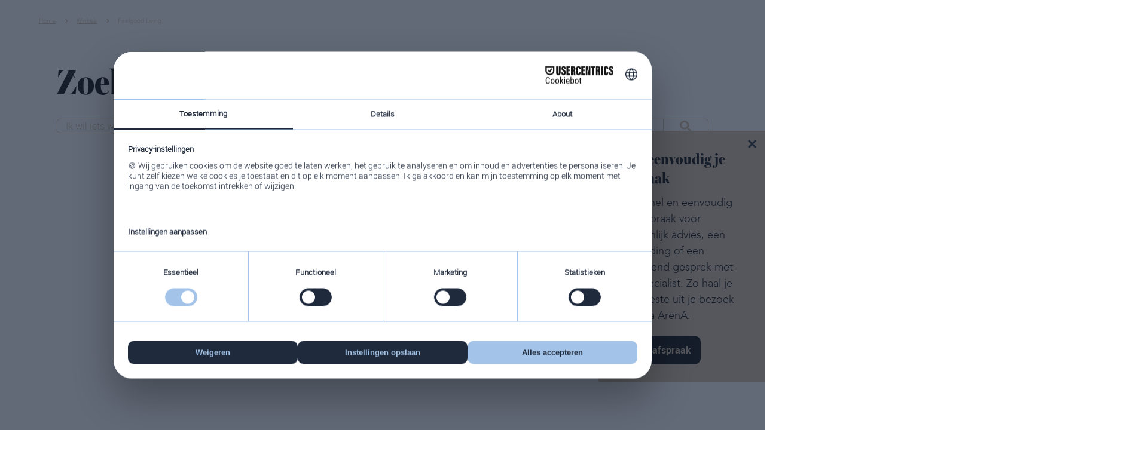

--- FILE ---
content_type: text/html; charset=UTF-8
request_url: https://www.villaarena.nl/winkel/feelgood-living/
body_size: 14070
content:
<!DOCTYPE html>
<html lang="nl">
    <head>
        <title>Feelgood Living - Villa Arena</title>
<meta charset="utf-8">
<meta name="viewport" content="width=device-width, initial-scale=1.0">
<meta name="description" content="Feelgood living in Villa ArenA - De nieuwste meubeltrends vind je hier! Bezoek de winkel in Amsterdam en laat je inspireren.">
<meta property="og:title" content="Feelgood Living">
<meta property="og:description" content="Feelgood living in Villa ArenA - De nieuwste meubeltrends vind je hier! Bezoek de winkel in Amsterdam en laat je inspireren.">
<meta property="og:image" content="https://www.villaarena.nl/assets/files/logo-feel-good-living.webp">
<meta property="og:type" content="website">
<meta property="og:updated_time" content="1769012706">
<meta name="twitter:title" content="Feelgood Living">
<meta name="twitter:description" content="Feelgood living in Villa ArenA - De nieuwste meubeltrends vind je hier! Bezoek de winkel in Amsterdam en laat je inspireren.">
<meta name="twitter:image" content="https://www.villaarena.nl/assets/files/logo-feel-good-living.webp">
        <link rel="shortcut icon" type="image/png" href="/assets/files/villa-arena-amsterdam-favicon.png" data-href_alt="Villa arena amsterdam favicon">
        <link rel="canonical" href="https://www.villaarena.nl/winkel/feelgood-living/">
        <link rel="preload" href="/assets/fonts/roboto/roboto-black.woff2" as="font" type="font/woff2" crossorigin="anonymous">
<link rel="preload" href="/assets/fonts/roboto/roboto-bold.woff2" as="font" type="font/woff2" crossorigin="anonymous">
<link rel="preload" href="/assets/fonts/roboto/roboto-light.woff2" as="font" type="font/woff2" crossorigin="anonymous">
<link rel="stylesheet" href="/assets/css/fonts.css?v=1768205799">
        <link rel="stylesheet" href="/assets/css/website.css?v=1768205799">
        <link rel="stylesheet" href="/assets/css/page-1966412.css?v=1768205799">
        <link rel="stylesheet" href="/assets/vendors/flatpickr/flatpickr.min.css">
<script>
    const LANGUAGE_CODE = 'nl';
</script>
<script src="/assets/vendors/jquery/jquery.min.js"></script>
        <!-- Google Tag Manager -->
<script>(function(w,d,s,l,i){w[l]=w[l]||[];w[l].push({'gtm.start':
new Date().getTime(),event:'gtm.js'});var f=d.getElementsByTagName(s)[0],
j=d.createElement(s),dl=l!='dataLayer'?'&l='+l:'';j.async=true;j.src=
'https://www.googletagmanager.com/gtm.js?id='+i+dl;f.parentNode.insertBefore(j,f);
})(window,document,'script','dataLayer','GTM-KBDFCN');</script>
<!-- End Google Tag Manager -->

<link rel="stylesheet" href="https://use.typekit.net/sgn0zoo.css">

<!-- Hotjar Tracking Code for https://www.villaarena.nl/ -->
<script>
    (function(h,o,t,j,a,r){
        h.hj=h.hj||function(){(h.hj.q=h.hj.q||[]).push(arguments)};
        h._hjSettings={hjid:6427396,hjsv:6};
        a=o.getElementsByTagName('head')[0];
        r=o.createElement('script');r.async=1;
        r.src=t+h._hjSettings.hjid+j+h._hjSettings.hjsv;
        a.appendChild(r);
    })(window,document,'https://static.hotjar.com/c/hotjar-','.js?sv=');
</script>

<!-- Meta Pixel Code -->
<script>
!function(f,b,e,v,n,t,s)
{if(f.fbq)return;n=f.fbq=function(){n.callMethod?
n.callMethod.apply(n,arguments):n.queue.push(arguments)};
if(!f._fbq)f._fbq=n;n.push=n;n.loaded=!0;n.version='2.0';
n.queue=[];t=b.createElement(e);t.async=!0;
t.src=v;s=b.getElementsByTagName(e)[0];
s.parentNode.insertBefore(t,s)}(window, document,'script',
'https://connect.facebook.net/en_US/fbevents.js');
fbq('init', '1497008928407388');
fbq('track', 'PageView');
</script>
<noscript><img height="1" width="1" style="display:none"
src="https://www.facebook.com/tr?id=1497008928407388&ev=PageView&noscript=1"
/></noscript>
<!-- End Meta Pixel Code -->

<script type="text/javascript" async="true"> (function() { setTimeout(function(){ var adscienceScript = document.createElement("script"); adscienceScript.type = "text/javascript"; adscienceScript.async = true; adscienceScript.src = "//segments.optinadserving.com/segmentpixel.php?advertiser_id=215"; var s = document.getElementsByTagName("script")[0]; s.parentNode.insertBefore(adscienceScript, s); },1); })(); </script><noscript><img src="//segments.optinadserving.com/cgi-bin/sgmnt.fcgi?advertiser_id=215"/></noscript>

<script type="application/ld+json">
{
  "@context": "https://schema.org",
  "@type": "ShoppingCenter",
  "name": "Woonmall Villa ArenA",
  "url": "https://www.villaarena.nl/",
  "image": "https://www.villaarena.nl/assets/files/villa-arena-logo-staand-zwart-payoff.svg",
  "description": "Bij Woonmall Villa ArenA vind je meer dan 50 woonwinkels onder één dak in Amsterdam.",
  "address": {
    "@type": "PostalAddress",
    "streetAddress": "De Entree 1",
    "postalCode": "1101 BH",
    "addressLocality": "Amsterdam",
    "addressCountry": "NL"
  },
  "geo": {
    "@type": "GeoCoordinates",
    "latitude": 52.3123776,
    "longitude": 4.9384912
  },
  "openingHoursSpecification": [
    {
      "@type": "OpeningHoursSpecification",
      "dayOfWeek": "Monday",
      "opens": "13:00",
      "closes": "17:30"
    },
    {
      "@type": "OpeningHoursSpecification",
      "dayOfWeek": "Tuesday",
      "opens": "10:00",
      "closes": "17:30"
    },
    {
      "@type": "OpeningHoursSpecification",
      "dayOfWeek": "Wednesday",
      "opens": "10:00",
      "closes": "17:30"
    },
    {
      "@type": "OpeningHoursSpecification",
      "dayOfWeek": "Thursday",
      "opens": "10:00",
      "closes": "21:00"
    },
    {
      "@type": "OpeningHoursSpecification",
      "dayOfWeek": "Friday",
      "opens": "10:00",
      "closes": "17:30"
    },
    {
      "@type": "OpeningHoursSpecification",
      "dayOfWeek": "Saturday",
      "opens": "10:00",
      "closes": "17:30"
    },
    {
      "@type": "OpeningHoursSpecification",
      "dayOfWeek": "Sunday",
      "opens": "11:00",
      "closes": "17:00"
    }
  ],
  "sameAs": [
    "https://www.facebook.com/VillaArenaWoonmall",
    "https://www.instagram.com/woonmall_villa_arena/",
    "https://nl.pinterest.com/villaarena/"
  ]
}
</script>
        
        <script src="/js/script.js" defer data-domain="villaarena.nl"></script>
        
    </head>
    <body>
        <!-- Google Tag Manager (noscript) -->
<noscript><iframe src="https://www.googletagmanager.com/ns.html?id=GTM-KBDFCN"
height="0" width="0" style="display:none;visibility:hidden"></iframe></noscript>
<!-- End Google Tag Manager (noscript) -->
        
        <div class="page" id="page-1966412">
		<header class="block-150-1 light">
			<div class="container container-1">
				<div class="row row-1">
					<div class="col col-1">
						<nav class="menu-5 dark" data-home data-separator_1="between">
							<ul><li><a href="/">Home</a></li><li class="separator"></li><li><a href="/winkels/">Winkels</a></li><li class="separator"></li><li class="active"><a>Feelgood Living</a></li></ul>
						</nav>
					</div>
				</div>
			</div>
		</header>
		<header class="lib-block-16066-2 light">
			<div class="container container-1">
				<div class="row row-1 menu-container">
					<div class="col col-2">
						<div class="menu" data-menu_hamburger_size="md">
							<nav class="menu-1 default-menu dark" data-levels="3">
								<ul><li class="has-submenu page-1966416"><a>Woonstijlen</a><div class="dropdown-menu-1 light dropdown-menu"><ul><li class="page-1966425"><a href="/woonstijlen/wat-is-jouw-woonstijl/">Wat is jouw woonstijl</a></li><li class="page-1978005"><a href="/woonstijlen/japandi/">Japandi</a></li><li class="page-1993186"><a href="/woonstijlen/industrieel/">Industrieel</a></li><li class="page-1993285"><a href="/woonstijlen/scandinavisch/">Scandinavisch</a></li><li class="page-1994259"><a href="/woonstijlen/bohemian/">Bohemian</a></li><li class="page-1994271"><a href="/woonstijlen/hotel-chique/">Hotel Chique</a></li><li class="page-1994669"><a href="/woonstijlen/wabi-sabi/">Wabi Sabi</a></li><li class="page-1994883"><a href="/woonstijlen/vintage/">Vintage</a></li><li class="page-1995550"><a href="/woonstijlen/modern/">Modern</a></li><li class="page-1995563"><a href="/woonstijlen/landelijk/">Landelijk</a></li><li class="page-1995578"><a href="/woonstijlen/klassiek/">Klassiek</a></li><li class="page-1995579"><a href="/woonstijlen/eclectisch/">Eclectisch</a></li><li class="page-2293470"><a href="/woonstijlen/dubai-chic/">Dubai Chic</a></li></ul></div></li><li class="has-submenu page-1991730"><a href="/inspiratie/">Inspiratie</a><div class="dropdown-menu-1 light dropdown-menu"><ul><li class="page-2246381"><a href="/inspiratie/woonkamer/">Woonkamer inspiratie</a></li><li class="page-2246435"><a href="/inspiratie/badkamer/">Badkamer inspiratie</a></li><li class="page-2246436"><a href="/inspiratie/keuken/">Keuken inspiratie</a></li><li class="page-2246437"><a href="/inspiratie/slaapkamer/">Slaapkamer inspiratie</a></li><li class="page-2246439"><a href="/inspiratie/tuin/">Tuin inspiratie</a></li><li class="page-1966432"><a href="/interieuradvies/">Interieuradvies</a></li><li class="page-1966420"><a href="/inspiratie/interieurblog/">Interieurblog</a></li></ul></div></li><li class="has-submenu active page-1966411"><a href="/winkels/">Winkels</a><div class="dropdown-menu-1 light dropdown-menu"><ul><li class="page-2010217"><a href="/meubelwinkels/">Meubelwinkels</a></li><li class="page-2012942"><a href="/keukenwinkels/">Keukenwinkels</a></li><li class="page-1978000"><a href="/badkamerwinkels/">Badkamerwinkels</a></li><li class="page-2012966"><a href="/beddenwinkels/">Beddenwinkels</a></li><li class="page-2012987"><a href="/kunstwinkels/">Kunstwinkels</a></li><li class="page-2013010"><a href="/tuinwinkels/">Tuinwinkels</a></li><li class="page-2013011"><a href="/woondecoratiewinkels/">Woondecoratiewinkels</a></li></ul></div></li><li class="page-1966417"><a href="/horeca/">Horeca</a></li><li class="has-submenu page-1966418"><a>Informatie</a><div class="dropdown-menu-1 light dropdown-menu"><ul><li class="page-1966421"><a href="/openingstijden-bereikbaarheid/">Openingstijden &amp; bereikbaarheid</a></li><li class="page-1989631"><a href="/informatie/kinderen/">Kinderen</a></li><li class="page-1970825"><a href="/informatie/plattegrond/">Plattegrond</a></li><li class="page-1970827"><a href="/informatie/veelgestelde-vragen/">Veel gestelde vragen</a></li><li class="page-1970826"><a href="/informatie/nieuwsbrief/">Nieuwsbrief</a></li><li class="page-1970828"><a href="/informatie/vacatures/">Vacatures</a></li><li class="page-1970830"><a href="/informatie/over-villa-arena/">Over Villa ArenA</a></li><li class="page-1970831"><a href="/informatie/contact/">Contact</a></li></ul></div></li></ul>
							</nav>
							<div class="control-1 dark hamburger-menu-handler" data-color="fill"><svg height="24" viewBox="0 0 24 24" width="24" xmlns="http://www.w3.org/2000/svg" id="svg-nf9awm6xstvrzc7jh4of890iukpzlpbb"><path d="M22,17 L22,19 L2,19 L2,17 L22,17 Z M22,11 L22,13 L2,13 L2,11 L22,11 Z M22,5 L22,7 L2,7 L2,5 L22,5 Z" fill-rule="evenodd"/></svg></div>
							<nav class="hamburger-menu-1 hamburger-menu light" data-levels="3">
								<div class="control-1 hamburger-menu-close dark" data-color="fill"><svg viewBox="0 0 40 40" xmlns="http://www.w3.org/2000/svg" id="svg-mx1p85g4d6a09qk3wepc07j7v4yh2b2x">
<path d="M30.2132 8.99999L9 30.2132L10.4142 31.6274L31.6274 10.4142L30.2132 8.99999Z" />
<path d="M31.9411 30.5269L10.7279 9.31372L9.31369 10.7279L30.5269 31.9411L31.9411 30.5269Z" />
</svg></div>
								<div class="hamburger-menu-inner">
									<div class="container container-2">
										<div class="row row-2">
											<div class="col col-4">
												<div class="media-1 dark" data-color="fill">
													<svg xmlns="http://www.w3.org/2000/svg" version="1.1" viewBox="0 0 878.43 101.43" id="svg-cgsex84ep7dwq8t70tj95gwvzymfwb4o">
  <!-- Generator: Adobe Illustrator 29.4.0, SVG Export Plug-In . SVG Version: 2.1.0 Build 152)  -->
  <defs>
    <style>
      #svg-cgsex84ep7dwq8t70tj95gwvzymfwb4o .st0 {
        fill: #d6c2a6;
      }
    </style>
  </defs>
  <g>
    <path class="st0" d="M557.01,18.96h14.59c11.53,0,18.98,6.4,18.98,16.3s-7.45,16.3-18.98,16.3h-14.59V18.96h0ZM579.83,59.22c12.33-2.71,19.93-11.82,19.93-23.96,0-14.84-11.27-24.82-28.04-24.82h-23.83v80.73h9.13v-31.09h12.73l22.39,31.09h10.74l-23.03-31.95h-.02Z"/>
    <polygon class="st0" points="643.11 82.65 643.11 54.87 677.54 54.87 677.54 46.35 643.11 46.35 643.11 18.96 680.61 18.96 680.61 10.44 633.98 10.44 633.98 91.17 681.59 91.17 681.59 82.65 643.11 82.65"/>
    <polygon class="st0" points="767 10.44 767 73.57 724.36 10.44 716.47 10.44 716.47 91.16 725.49 91.16 725.49 28.03 768.12 91.16 776.01 91.16 776.01 10.44 767 10.44"/>
    <polygon class="st0" points="481.47 0 445.44 91.13 455.43 91.13 481.45 24.41 507.48 91.13 517.47 91.13 481.47 0"/>
    <polygon class="st0" points="842.43 0 806.4 91.12 816.38 91.12 842.41 24.41 868.44 91.12 878.43 91.12 842.43 0"/>
  </g>
  <rect class="st0" x="104.96" y="10.34" width="9.13" height="80.73"/>
  <polygon class="st0" points="201.78 91.07 201.78 82.55 163.84 82.55 163.84 10.34 154.72 10.34 154.72 91.07 201.78 91.07"/>
  <polygon class="st0" points="280.05 91.07 280.05 82.55 242.11 82.55 242.11 10.34 232.99 10.34 232.99 91.07 280.05 91.07"/>
  <polygon class="st0" points="62.04 10.3 36.01 77.01 9.98 10.3 0 10.3 36 101.43 72.03 10.3 62.04 10.3"/>
  <polygon class="st0" points="365.85 91.12 375.84 91.12 339.84 0 303.81 91.12 313.8 91.12 339.83 24.41 365.85 91.12"/>
</svg>
												</div>
												<div class="items">
													<ul><li class="has-submenu page-1966416"><a>Woonstijlen</a><ul><li class="page-1966425"><a href="/woonstijlen/wat-is-jouw-woonstijl/">Wat is jouw woonstijl</a></li><li class="page-1978005"><a href="/woonstijlen/japandi/">Japandi</a></li><li class="page-1993186"><a href="/woonstijlen/industrieel/">Industrieel</a></li><li class="page-1993285"><a href="/woonstijlen/scandinavisch/">Scandinavisch</a></li><li class="page-1994259"><a href="/woonstijlen/bohemian/">Bohemian</a></li><li class="page-1994271"><a href="/woonstijlen/hotel-chique/">Hotel Chique</a></li><li class="page-1994669"><a href="/woonstijlen/wabi-sabi/">Wabi Sabi</a></li><li class="page-1994883"><a href="/woonstijlen/vintage/">Vintage</a></li><li class="page-1995550"><a href="/woonstijlen/modern/">Modern</a></li><li class="page-1995563"><a href="/woonstijlen/landelijk/">Landelijk</a></li><li class="page-1995578"><a href="/woonstijlen/klassiek/">Klassiek</a></li><li class="page-1995579"><a href="/woonstijlen/eclectisch/">Eclectisch</a></li><li class="page-2293470"><a href="/woonstijlen/dubai-chic/">Dubai Chic</a></li></ul></li><li class="has-submenu page-1991730"><a href="/inspiratie/">Inspiratie</a><ul><li class="page-2246381"><a href="/inspiratie/woonkamer/">Woonkamer inspiratie</a></li><li class="page-2246435"><a href="/inspiratie/badkamer/">Badkamer inspiratie</a></li><li class="page-2246436"><a href="/inspiratie/keuken/">Keuken inspiratie</a></li><li class="page-2246437"><a href="/inspiratie/slaapkamer/">Slaapkamer inspiratie</a></li><li class="page-2246439"><a href="/inspiratie/tuin/">Tuin inspiratie</a></li><li class="page-1966432"><a href="/interieuradvies/">Interieuradvies</a></li><li class="page-1966420"><a href="/inspiratie/interieurblog/">Interieurblog</a></li></ul></li><li class="has-submenu active page-1966411"><a href="/winkels/">Winkels</a><ul><li class="page-2010217"><a href="/meubelwinkels/">Meubelwinkels</a></li><li class="page-2012942"><a href="/keukenwinkels/">Keukenwinkels</a></li><li class="page-1978000"><a href="/badkamerwinkels/">Badkamerwinkels</a></li><li class="page-2012966"><a href="/beddenwinkels/">Beddenwinkels</a></li><li class="page-2012987"><a href="/kunstwinkels/">Kunstwinkels</a></li><li class="page-2013010"><a href="/tuinwinkels/">Tuinwinkels</a></li><li class="page-2013011"><a href="/woondecoratiewinkels/">Woondecoratiewinkels</a></li></ul></li><li class="page-1966417"><a href="/horeca/">Horeca</a></li><li class="has-submenu page-1966418"><a>Informatie</a><ul><li class="page-1966421"><a href="/openingstijden-bereikbaarheid/">Openingstijden &amp; bereikbaarheid</a></li><li class="page-1989631"><a href="/informatie/kinderen/">Kinderen</a></li><li class="page-1970825"><a href="/informatie/plattegrond/">Plattegrond</a></li><li class="page-1970827"><a href="/informatie/veelgestelde-vragen/">Veel gestelde vragen</a></li><li class="page-1970826"><a href="/informatie/nieuwsbrief/">Nieuwsbrief</a></li><li class="page-1970828"><a href="/informatie/vacatures/">Vacatures</a></li><li class="page-1970830"><a href="/informatie/over-villa-arena/">Over Villa ArenA</a></li><li class="page-1970831"><a href="/informatie/contact/">Contact</a></li></ul></li></ul>
												</div>
											</div>
										</div>
									</div>
								</div>
							</nav>
						</div>
						<div class="icon-2 dark search-handler" data-color="fill">
							<svg xmlns="http://www.w3.org/2000/svg" viewBox="0 0 512 512" id="svg-mg2c2819df2tmb8pi63vnlqm8gerocxu"><path d="M505 442.7L405.3 343c-4.5-4.5-10.6-7-17-7H372c27.6-35.3 44-79.7 44-128C416 93.1 322.9 0 208 0S0 93.1 0 208s93.1 208 208 208c48.3 0 92.7-16.4 128-44v16.3c0 6.4 2.5 12.5 7 17l99.7 99.7c9.4 9.4 24.6 9.4 33.9 0l28.3-28.3c9.4-9.4 9.4-24.6.1-34zM208 336c-70.7 0-128-57.2-128-128 0-70.7 57.2-128 128-128 70.7 0 128 57.2 128 128 0 70.7-57.2 128-128 128z"/></svg>
						</div>
						<nav class="menu-3 dark" data-menu="language">
							<ul><li class="active"><a href="https://www.villaarena.nl/winkel/feelgood-living/">NL</a></li><li><a href="https://www.villaarena.uk/stores/feelgood-living/">EN</a></li></ul>
						</nav>
					</div>
					<div class="col col-1">
						<a class="media-1 dark" data-lazy_load data-color="fill" href="/">
							<svg xmlns="http://www.w3.org/2000/svg" version="1.1" viewBox="0 0 878.43 101.43" id="svg-0l6oszpkiv24gmb97eqqk7u7sy62m7x7">
  <!-- Generator: Adobe Illustrator 29.4.0, SVG Export Plug-In . SVG Version: 2.1.0 Build 152)  -->
  <defs>
    <style>
      #svg-0l6oszpkiv24gmb97eqqk7u7sy62m7x7 .st0 {
        fill: #d6c2a6;
      }
    </style>
  </defs>
  <g>
    <path class="st0" d="M557.01,18.96h14.59c11.53,0,18.98,6.4,18.98,16.3s-7.45,16.3-18.98,16.3h-14.59V18.96h0ZM579.83,59.22c12.33-2.71,19.93-11.82,19.93-23.96,0-14.84-11.27-24.82-28.04-24.82h-23.83v80.73h9.13v-31.09h12.73l22.39,31.09h10.74l-23.03-31.95h-.02Z"/>
    <polygon class="st0" points="643.11 82.65 643.11 54.87 677.54 54.87 677.54 46.35 643.11 46.35 643.11 18.96 680.61 18.96 680.61 10.44 633.98 10.44 633.98 91.17 681.59 91.17 681.59 82.65 643.11 82.65"/>
    <polygon class="st0" points="767 10.44 767 73.57 724.36 10.44 716.47 10.44 716.47 91.16 725.49 91.16 725.49 28.03 768.12 91.16 776.01 91.16 776.01 10.44 767 10.44"/>
    <polygon class="st0" points="481.47 0 445.44 91.13 455.43 91.13 481.45 24.41 507.48 91.13 517.47 91.13 481.47 0"/>
    <polygon class="st0" points="842.43 0 806.4 91.12 816.38 91.12 842.41 24.41 868.44 91.12 878.43 91.12 842.43 0"/>
  </g>
  <rect class="st0" x="104.96" y="10.34" width="9.13" height="80.73"/>
  <polygon class="st0" points="201.78 91.07 201.78 82.55 163.84 82.55 163.84 10.34 154.72 10.34 154.72 91.07 201.78 91.07"/>
  <polygon class="st0" points="280.05 91.07 280.05 82.55 242.11 82.55 242.11 10.34 232.99 10.34 232.99 91.07 280.05 91.07"/>
  <polygon class="st0" points="62.04 10.3 36.01 77.01 9.98 10.3 0 10.3 36 101.43 72.03 10.3 62.04 10.3"/>
  <polygon class="st0" points="365.85 91.12 375.84 91.12 339.84 0 303.81 91.12 313.8 91.12 339.83 24.41 365.85 91.12"/>
</svg>
						</a>
					</div>
				</div>
			</div>
			<div class="overlay-search">
				<div class="container container-3">
					<div class="row row-4">
						<div class="col col-8">
							<div class="control-2 search-handler dark" data-color="fill"><svg viewBox="0 0 40 40" xmlns="http://www.w3.org/2000/svg" id="svg-l131zy7wjvtbm4nixx1vi3a3k81ys7ns">
<path d="M30.2132 8.99999L9 30.2132L10.4142 31.6274L31.6274 10.4142L30.2132 8.99999Z" />
<path d="M31.9411 30.5269L10.7279 9.31372L9.31369 10.7279L30.5269 31.9411L31.9411 30.5269Z" />
</svg></div>
							<div class="box-1">
								<h2 class="heading-1 dark">Zoek</h2>
								<form class="form-2" data-form_type="search" data-form_id="20" action="/scripts/search.php" novalidate id="form-20-1">
									<input type="hidden" name="language" value="nl">
									<input type="hidden" name="id" value="20">
									<div class="form-field-0">
										<input type="text" name="field_0" required autocomplete="off">
									</div>
									<div class="form-field-9 dark">
										<div class="search">
											<input type="search" name="keyword" placeholder="Ik wil iets weten over…" autocomplete="off">
											<button></button>
											<div class="card-6 light results">
												<div class="heading-8 dark result-title"></div>
												<div class="text-7 dark result-content"></div>
											</div>
										</div>
									</div>
								</form>
								<script>
									function submitForm20_1(token) {
										$('#form-20-1').trigger('submit', [token]);
									}
								</script>
							</div>
						</div>
					</div>
				</div>
			</div>
		</header>
				<section id="lib-block-16459-18866063" class="light not-sm not-xs">
			<div class="container container-1">
				<div class="row row-1">
					<div class="col">
						<div class="box-1">
							<div class="heading-3 dark js-trigger">Plan afspraak</div>
							<a class="icon-2 dark js-trigger close" data-color="fill" href="#">
								<svg xmlns="http://www.w3.org/2000/svg" width="24" height="24" viewBox="0 0 24 24" id="svg-l1vj9mzkintfa9pw17ujv7f4bpztrxhl"><path d="M24 20.188l-8.315-8.209 8.2-8.282-3.697-3.697-8.212 8.318-8.31-8.203-3.666 3.666 8.321 8.24-8.206 8.313 3.666 3.666 8.237-8.318 8.285 8.203z"/></svg>
							</a>
							<h2 class="heading-4 dark">Plan eenvoudig je afspraak</h2>
							<div class="text-4 dark">	<p>Maak snel en eenvoudig een afspraak voor persoonlijk advies, een rondleiding of een inspirerend gesprek met een specialist. Zo haal je het meeste uit je bezoek aan Villa ArenA.</p></div>
							<div class="button-wrapper">
								<a class="button-1 dark" href="/winkel-afspraken/afspraak-feelgood-living/">Maak afspraak</a>
							</div>
						</div>
					</div>
				</div>
			</div>
		</section>
								<section id="block-9-18772874" class="light">
			<div class="container container-1">
				<div class="row row-1">
					<div class="col col-1">
						<div class="box">
							<h1 class="heading-1 dark">Feelgood Living</h1>
							<div class="text-2 dark">	<p>Feelgood Living is een sfeervolle en warme winkel. Onze collectie bestaat uit een ruim en gevarieerd assortiment;&nbsp;Accessoires, &nbsp;Banken, Stoelen, Tafels, Lampen, Woonprogramma&rsquo;s en nog veel meer. Vrijwel voor iedereen de perfecte winkel om het huis warm en stijlvol in te richten.</p></div>
						</div>
					</div>
					<div class="col col-2">
						<div class="box-2">
							<div class="media-1 dark">	<img src="/assets/files/logo-feel-good-living-scaled.jpg" alt="Logo Feel Good Living scaled"></div>
						</div>
					</div>
				</div>
			</div>
		</section>
		<header id="block-137-19153754" class="dark">
			<div class="carousel" data-carousel_interval="3000" data-carousel_autoplay data-carousel_slide>
				<div class="viewport-4">
					<div class="items">
						<article class="active">
							<div class="media-4 dark empty" data-size="1920x0" data-lazy_load>	<img src="/assets/files/feelgood-living-villa-arena-slider1.1920x0.webp" alt="Feelgood Living villa arena slider1" srcset="/assets/files/feelgood-living-villa-arena-slider1.480x0.webp 480w, /assets/files/feelgood-living-villa-arena-slider1.960x0.webp 960w, /assets/files/feelgood-living-villa-arena-slider1.1920x0.webp 1920w" sizes="(max-width: 480px) 480px, (max-width: 960px) 960px, 1920px" loading="lazy"></div>
						</article>
						<article>
							<div class="media-4 dark empty" data-size="1920x0" data-lazy_load>	<img src="/assets/files/feelgood-living-villa-arena-slider2.1920x0.webp" alt="Feelgood Living villa arena slider2" srcset="/assets/files/feelgood-living-villa-arena-slider2.480x0.webp 480w, /assets/files/feelgood-living-villa-arena-slider2.960x0.webp 960w, /assets/files/feelgood-living-villa-arena-slider2.1920x0.webp 1920w" sizes="(max-width: 480px) 480px, (max-width: 960px) 960px, 1920px" loading="lazy"></div>
						</article>
						<article>
							<div class="media-4 dark empty" data-size="1920x0" data-lazy_load>	<img src="/assets/files/feelgood-living-villa-arena-slider3.1920x0.webp" alt="Feelgood Living villa arena slider3" srcset="/assets/files/feelgood-living-villa-arena-slider3.480x0.webp 480w, /assets/files/feelgood-living-villa-arena-slider3.960x0.webp 960w, /assets/files/feelgood-living-villa-arena-slider3.1920x0.webp 1920w" sizes="(max-width: 480px) 480px, (max-width: 960px) 960px, 1920px" loading="lazy"></div>
						</article>
					</div>
				</div>
				<button class="control-2 light previous" id="control-2-7treb2qb" data-color="fill"><svg xmlns="http://www.w3.org/2000/svg" width="24" height="24" viewBox="0 0 24 24" id="svg-qkh31bjzsxz5ss2vf1kcgo49a4wnjnsn"><path d="M20 11H7.83l5.59-5.59L12 4l-8 8 8 8 1.41-1.41L7.83 13H20v-2z"/></svg></button>
				<button class="control-2 light next" id="control-2-5iq06nde" data-color="fill"><svg xmlns="http://www.w3.org/2000/svg" width="24" height="24" viewBox="0 0 24 24" id="svg-mggy1cmh2v56pun0dqzhdv4nvnxlxb4r"><path d="M12 4l-1.41 1.41L16.17 11H4v2h12.17l-5.58 5.59L12 20l8-8z"/></svg></button>
				<div class="control-wrapper bullets"><button class="control-3 light bullet empty active" data-color="fill"></button><button class="control-3 light bullet empty" data-color="fill"></button><button class="control-3 light bullet empty" data-color="fill"></button>
				</div>
			</div>
		</header>
		<section id="block-9-18772876" class="light">
			<div class="container container-1">
				<div class="row row-1">
					<div class="col col-1">
						<div class="box">
							<div class="text-3 dark">	<h2 class="heading-3 dark">Meubels met een twist</h2>	<p>Feel Good Living&nbsp;staat voor uniek &amp; eigenzinnig.</p>	<p>Wij geloven niet in trends, maar in een interieur waar u als klant de hoofdrol speelt. Een interieur waarin u en uw gezin zich comfortabel en heerlijk thuis voelt, zonder dat dat afbreuk doet aan prachtige meubelstukken.</p>	<p>Onze meubels zijn geen 12 in een dozijn. Maar vaak op maat gemaakt en Nederlands fabricaat. Bij ons heeft u zelf de regie in handen qua kleur, afmeting en materialen. Wij werken met verschillende materialen en modellen, met een passend interieur&nbsp;voor elk budget.</p>	<p>Daarnaast kunt u gebruik maken van onze huisstyliste. Zij staat graag voor u klaar om u te helpen bij het maken van een keuze uit het ruime aanbod.</p></div>
						</div>
					</div>
				</div>
			</div>
		</section>
		<section id="lib-block-16900-19153753" class="light">
			<div class="container container-1">
				<div class="row row-1">
					<div class="col col-1">
						<x-gallery class="media-wrapper" data-gallery_popin>
							<a class="media-6 thumbnail" data-size="480x0" data-lazy_load target="popin" href="/assets/files/feelgood-living-villa-arena-gallery-1.1920x1920.webp" data-href_alt="Feelgood Living villa arena gallery 1">	<img src="/assets/files/feelgood-living-villa-arena-gallery-1.480x0.webp" alt="Feelgood Living villa arena gallery 1" srcset="/assets/files/feelgood-living-villa-arena-gallery-1.480x0.webp 480w, /assets/files/feelgood-living-villa-arena-gallery-1.960x0.webp 960w" sizes="480px" loading="lazy"></a><a class="media-6 thumbnail" data-size="480x0" data-lazy_load target="popin" href="/assets/files/feelgood-living-villa-arena-gallery-2.1920x1920.webp" data-href_alt="Feelgood Living villa arena gallery 2">	<img src="/assets/files/feelgood-living-villa-arena-gallery-2.480x0.webp" alt="Feelgood Living villa arena gallery 2" srcset="/assets/files/feelgood-living-villa-arena-gallery-2.480x0.webp 480w, /assets/files/feelgood-living-villa-arena-gallery-2.960x0.webp 960w" sizes="480px" loading="lazy"></a><a class="media-6 thumbnail" data-size="480x0" data-lazy_load target="popin" href="/assets/files/feelgood-living-villa-arena-gallery-3.1920x1920.webp" data-href_alt="Feelgood Living villa arena gallery 3">	<img src="/assets/files/feelgood-living-villa-arena-gallery-3.480x0.webp" alt="Feelgood Living villa arena gallery 3" srcset="/assets/files/feelgood-living-villa-arena-gallery-3.480x0.webp 480w, /assets/files/feelgood-living-villa-arena-gallery-3.960x0.webp 960w" sizes="480px" loading="lazy"></a><a class="media-6 thumbnail" data-size="480x0" data-lazy_load target="popin" href="/assets/files/feelgood-living-villa-arena-gallery-4.1920x1920.webp" data-href_alt="Feelgood Living villa arena gallery 4">	<img src="/assets/files/feelgood-living-villa-arena-gallery-4.480x0.webp" alt="Feelgood Living villa arena gallery 4" srcset="/assets/files/feelgood-living-villa-arena-gallery-4.480x0.webp 480w, /assets/files/feelgood-living-villa-arena-gallery-4.960x0.webp 960w" sizes="480px" loading="lazy"></a><a class="media-6 thumbnail" data-size="480x0" data-lazy_load target="popin" href="/assets/files/feelgood-living-villa-arena-gallery-5.1920x1920.webp" data-href_alt="Feelgood Living villa arena gallery 5">	<img src="/assets/files/feelgood-living-villa-arena-gallery-5.480x0.webp" alt="Feelgood Living villa arena gallery 5" srcset="/assets/files/feelgood-living-villa-arena-gallery-5.480x0.webp 480w, /assets/files/feelgood-living-villa-arena-gallery-5.960x0.webp 960w" sizes="480px" loading="lazy"></a><a class="media-6 thumbnail" data-size="480x0" data-lazy_load target="popin" href="/assets/files/feelgood-living-villa-arena-gallery-6.1920x1920.webp" data-href_alt="Feelgood Living villa arena gallery 6">	<img src="/assets/files/feelgood-living-villa-arena-gallery-6.480x0.webp" alt="Feelgood Living villa arena gallery 6" srcset="/assets/files/feelgood-living-villa-arena-gallery-6.480x0.webp 480w, /assets/files/feelgood-living-villa-arena-gallery-6.960x0.webp 960w" sizes="480px" loading="lazy"></a><a class="media-6 thumbnail" data-size="480x0" data-lazy_load target="popin" href="/assets/files/feelgood-living-villa-arena-gallery-7.1920x1920.webp" data-href_alt="Feelgood Living villa arena gallery 7">	<img src="/assets/files/feelgood-living-villa-arena-gallery-7.480x0.webp" alt="Feelgood Living villa arena gallery 7" srcset="/assets/files/feelgood-living-villa-arena-gallery-7.480x0.webp 480w, /assets/files/feelgood-living-villa-arena-gallery-7.960x0.webp 960w" sizes="480px" loading="lazy"></a><a class="media-6 thumbnail" data-size="480x0" data-lazy_load target="popin" href="/assets/files/feelgood-living-villa-arena-gallery-8.1920x1920.webp" data-href_alt="Feelgood Living villa arena gallery 8">	<img src="/assets/files/feelgood-living-villa-arena-gallery-8.480x0.webp" alt="Feelgood Living villa arena gallery 8" srcset="/assets/files/feelgood-living-villa-arena-gallery-8.480x0.webp 480w, /assets/files/feelgood-living-villa-arena-gallery-8.960x0.webp 960w" sizes="480px" loading="lazy"></a><a class="media-6 thumbnail" data-size="480x0" data-lazy_load target="popin" href="/assets/files/feelgood-living-villa-arena-gallery-9.1920x1920.webp" data-href_alt="Feelgood Living villa arena gallery 9">	<img src="/assets/files/feelgood-living-villa-arena-gallery-9.480x0.webp" alt="Feelgood Living villa arena gallery 9" srcset="/assets/files/feelgood-living-villa-arena-gallery-9.480x0.webp 480w, /assets/files/feelgood-living-villa-arena-gallery-9.960x0.webp 960w" sizes="480px" loading="lazy"></a><a class="media-6 thumbnail" data-size="480x0" data-lazy_load target="popin" href="/assets/files/feelgood-living-villa-arena-gallery-10.1920x1920.webp" data-href_alt="Feelgood Living villa arena gallery 10">	<img src="/assets/files/feelgood-living-villa-arena-gallery-10.480x0.webp" alt="Feelgood Living villa arena gallery 10" srcset="/assets/files/feelgood-living-villa-arena-gallery-10.480x0.webp 480w, /assets/files/feelgood-living-villa-arena-gallery-10.960x0.webp 960w" sizes="480px" loading="lazy"></a>
						</x-gallery>
					</div>
				</div>
			</div>
		</section>
		<section id="lib-block-13521-18871326" class="light">
			<div class="container container-1">
				<div class="row row-1">
					<div class="col col-1">
						<div class="box-1">
							<h3 class="heading-3 dark">Feelgood Living</h3>
							<article class="col col-3">
								<div class="icon-1 dark" data-color="fill">
									<svg xmlns="http://www.w3.org/2000/svg" width="19.503" height="21.5" viewBox="0 0 19.503 21.5" id="svg-ar9ch32a6y8c7oj0snqvyuovqpzzocki">
  <path id="svg-el-wh7nk3h56ta4jgc2ci6f59b69qb6l50d" d="M12,1.25a9.831,9.831,0,0,1,9,5.835,8.567,8.567,0,0,1-.948,8.576,31.385,31.385,0,0,1-5.019,5.412h0c-.31.286-.615.567-.908.841h0a3.13,3.13,0,0,1-4.259,0h0c-.311-.293-.634-.591-.963-.9h0A31.448,31.448,0,0,1,3.948,15.66,8.554,8.554,0,0,1,3,7.085,9.831,9.831,0,0,1,12,1.25ZM4.376,7.675A7.064,7.064,0,0,0,5.2,14.832a29.781,29.781,0,0,0,4.69,5.049c.339.313.677.626,1.009.939a1.631,1.631,0,0,0,2.208,0q.468-.438.946-.877a29.761,29.761,0,0,0,4.754-5.108,7.074,7.074,0,0,0,.821-7.159,8.366,8.366,0,0,0-15.251,0ZM12,6.75A4.25,4.25,0,1,1,7.75,11,4.25,4.25,0,0,1,12,6.75ZM9.25,11A2.75,2.75,0,1,0,12,8.25,2.75,2.75,0,0,0,9.25,11Z" transform="translate(-2.25 -1.25)"/>
</svg>
								</div>
								<div class="box-2">
									<div class="text-3 dark">	<p>Johan Cruijff Boulevard 86</p></div>
								</div>
							</article>
							<article class="col col-3">
								<div class="icon-1 dark" data-color="fill">
									<svg xmlns="http://www.w3.org/2000/svg" width="19.503" height="21.5" viewBox="0 0 19.503 21.5" id="svg-o8j9tvra3y24ap0gpssdq2svbssbgrdn">
  <path id="svg-el-d0hd3d0wl2czex775lc7khoditnf23t1" d="M12,1.25a9.831,9.831,0,0,1,9,5.835,8.567,8.567,0,0,1-.948,8.576,31.385,31.385,0,0,1-5.019,5.412h0c-.31.286-.615.567-.908.841h0a3.13,3.13,0,0,1-4.259,0h0c-.311-.293-.634-.591-.963-.9h0A31.448,31.448,0,0,1,3.948,15.66,8.554,8.554,0,0,1,3,7.085,9.831,9.831,0,0,1,12,1.25ZM4.376,7.675A7.064,7.064,0,0,0,5.2,14.832a29.781,29.781,0,0,0,4.69,5.049c.339.313.677.626,1.009.939a1.631,1.631,0,0,0,2.208,0q.468-.438.946-.877a29.761,29.761,0,0,0,4.754-5.108,7.074,7.074,0,0,0,.821-7.159,8.366,8.366,0,0,0-15.251,0ZM12,6.75A4.25,4.25,0,1,1,7.75,11,4.25,4.25,0,0,1,12,6.75ZM9.25,11A2.75,2.75,0,1,0,12,8.25,2.75,2.75,0,0,0,9.25,11Z" transform="translate(-2.25 -1.25)"/>
</svg>
								</div>
								<div class="box-2">
									<div class="text-3 dark">	<p>1101 DJ Amsterdam</p></div>
								</div>
							</article>
							<article class="col col-3">
								<div class="icon-1 dark" data-color="fill">
									<svg xmlns="http://www.w3.org/2000/svg" width="19.5" height="19.5" viewBox="0 0 19.5 19.5" id="svg-ude50j6ptzmamho9b25erik3nq53v1r2">
  <path id="svg-el-fb81ahqb8s1oarft7y3b2sfwxgafq6bw" d="M7.455,2.371A2.758,2.758,0,0,1,8.73,3.2,4.778,4.778,0,0,1,9.4,4.412l.04.09.4.906.044.1a4.7,4.7,0,0,1,.476,1.426,2.754,2.754,0,0,1-.175,1.261A4.711,4.711,0,0,1,9.34,9.432l-.068.081a3.56,3.56,0,0,0-.662.911,1.406,1.406,0,0,0-.063.614,2.838,2.838,0,0,0,.394.895,6.716,6.716,0,0,0,3.126,3.126,2.838,2.838,0,0,0,.895.394,1.406,1.406,0,0,0,.614-.063,3.59,3.59,0,0,0,.911-.662l.081-.068a4.711,4.711,0,0,1,1.241-.848,2.754,2.754,0,0,1,1.261-.175,4.7,4.7,0,0,1,1.426.476l.1.043.906.4.09.04a4.778,4.778,0,0,1,1.213.671,2.758,2.758,0,0,1,.828,1.275,4.74,4.74,0,0,1,.121,1.381v.126c0,.45,0,.831-.025,1.148a2.777,2.777,0,0,1-.225.957,2.875,2.875,0,0,1-1.6,1.457,4.354,4.354,0,0,1-1.885.07l-.122-.012c-4.646-.448-8.331-1.956-10.967-4.593S2.776,10.758,2.328,6.112L2.316,5.99a4.354,4.354,0,0,1,.07-1.885A2.875,2.875,0,0,1,3.843,2.5,2.777,2.777,0,0,1,4.8,2.275c.317-.025.7-.025,1.148-.025h.126A4.74,4.74,0,0,1,7.455,2.371ZM5.976,3.75c-.486,0-.807,0-1.057.021a1.283,1.283,0,0,0-.451.093A1.381,1.381,0,0,0,3.8,4.6a3.492,3.492,0,0,0,.018,1.372c.425,4.4,1.835,7.725,4.16,10.051s5.647,3.735,10.051,4.16A3.492,3.492,0,0,0,19.4,20.2a1.381,1.381,0,0,0,.732-.665,1.283,1.283,0,0,0,.093-.451c.02-.25.021-.571.021-1.057a4.078,4.078,0,0,0-.055-1.04,1.25,1.25,0,0,0-.378-.581,4.051,4.051,0,0,0-.928-.473l-.906-.4a4,4,0,0,0-1.055-.4,1.254,1.254,0,0,0-.575.08,4.036,4.036,0,0,0-.906.67l-.078.065a4.436,4.436,0,0,1-1.278.854,2.913,2.913,0,0,1-1.348.138,3.932,3.932,0,0,1-1.314-.518l-.069-.037A8.2,8.2,0,0,1,7.618,12.64l-.037-.069a3.932,3.932,0,0,1-.518-1.314A2.9,2.9,0,0,1,7.2,9.909a4.436,4.436,0,0,1,.854-1.278l.065-.078a4.036,4.036,0,0,0,.67-.906,1.254,1.254,0,0,0,.08-.575,4.016,4.016,0,0,0-.4-1.055l-.4-.906A4.051,4.051,0,0,0,7.6,4.183a1.256,1.256,0,0,0-.581-.378A4.078,4.078,0,0,0,5.976,3.75ZM21.53,3.53,16.811,8.25H19a.75.75,0,0,1,0,1.5H15A.75.75,0,0,1,14.25,9V5a.75.75,0,0,1,1.5,0V7.189L20.47,2.47a.75.75,0,0,1,1.06,1.06Z" transform="translate(-2.25 -2.25)"/>
</svg>
								</div>
								<div class="box-2">
									<div class="text-3 dark">	<p><a href="tel:020-6970623">020-6970623</a></p></div>
								</div>
							</article>
							<article class="col col-3">
								<div class="icon-1 dark" data-color="fill">
									<svg xmlns="http://www.w3.org/2000/svg" width="21.5" height="21.5" viewBox="0 0 21.5 21.5" id="svg-nodb95e2lromenfg8e2x6bp3hoy8s8cu">
  <path id="svg-el-q64ugy9zf1i9fy0runas56hhdorm9hym" d="M1.25,12A10.762,10.762,0,0,1,12,1.25h0A10.75,10.75,0,1,1,1.25,12Zm13.8-2.25h-6.1a12.694,12.694,0,0,0,0,4.5h6.1a12.694,12.694,0,0,0,0-4.5Zm-7.623,0h-4.4a9.277,9.277,0,0,0,0,4.5h4.4a14.47,14.47,0,0,1,0-4.5Zm13.547,0h-4.4a14.47,14.47,0,0,1,0,4.5h4.4a9.277,9.277,0,0,0,0-4.5ZM10.286,21.091A16.493,16.493,0,0,1,7.743,15.75h-4.2A9.283,9.283,0,0,0,10.286,21.091ZM3.545,8.25h4.2a16.5,16.5,0,0,1,2.543-5.341A9.284,9.284,0,0,0,3.545,8.25Zm16.91,0a9.283,9.283,0,0,0-6.739-5.34,16.508,16.508,0,0,1,2.542,5.34ZM13.716,21.09a9.283,9.283,0,0,0,6.739-5.34h-4.2A16.487,16.487,0,0,1,13.716,21.09ZM9.309,8.25h5.382A15.419,15.419,0,0,0,12,3.143,15.419,15.419,0,0,0,9.309,8.25ZM12,20.857a15.419,15.419,0,0,0,2.691-5.107H9.309A15.429,15.429,0,0,0,12,20.857Z" transform="translate(-1.25 -1.25)"/>
</svg>
								</div>
								<div class="box-2">
									<div class="text-3 dark">	<p><a href="https://feelgoodlivingamsterdam.nl/" target="_blank">feelgoodlivingamsterdam.nl</a></p></div>
								</div>
							</article>
							<article class="col col-3">
								<div class="icon-1 dark" data-color="fill">
									<svg xmlns="http://www.w3.org/2000/svg" width="21.5" height="18.5" viewBox="0 0 21.5 18.5" id="svg-67xnv7m8v66yho6316f9plqs98yf67zp">
  <path id="svg-el-rt24gz2hfb57us5fa78go1hsqvg1fqim" d="M14.92,2.787h.058a27.572,27.572,0,0,1,3.735.241,4.5,4.5,0,0,1,2.573,1.232A4.48,4.48,0,0,1,22.508,6.8a26.258,26.258,0,0,1,.225,3.645v.058c.021,1,.021,1.987,0,2.984v.058a26.258,26.258,0,0,1-.225,3.645,4.276,4.276,0,0,1-3.8,3.776,27.409,27.409,0,0,1-3.735.241H14.92c-1.953.049-3.887.049-5.84,0H9.022a27.409,27.409,0,0,1-3.735-.241,4.5,4.5,0,0,1-2.573-1.232,4.48,4.48,0,0,1-1.222-2.544,26.259,26.259,0,0,1-.225-3.645v-.058c-.021-1-.021-1.987,0-2.984V10.45h0A26.259,26.259,0,0,1,1.492,6.8,4.48,4.48,0,0,1,2.714,4.261,4.5,4.5,0,0,1,5.287,3.029a27.572,27.572,0,0,1,3.735-.241H9.08C11.033,2.738,12.967,2.738,14.92,2.787Zm-12,4.593c-.1.793-.126,1.794-.155,3.16-.021.975-.021,1.945,0,2.92a25.583,25.583,0,0,0,.2,3.478,2.99,2.99,0,0,0,.806,1.742,3.03,3.03,0,0,0,1.768.814,26.962,26.962,0,0,0,3.574.22c1.928.048,3.836.048,5.764,0a26.962,26.962,0,0,0,3.574-.22,3.027,3.027,0,0,0,1.768-.814,2.99,2.99,0,0,0,.806-1.742,25.583,25.583,0,0,0,.2-3.478c.021-.975.021-1.945,0-2.92-.029-1.365-.052-2.367-.155-3.159l-5.622,3.185A7.07,7.07,0,0,1,12,11.746a7.07,7.07,0,0,1-3.457-1.18Zm6.2-3.094a26.962,26.962,0,0,0-3.574.22,3.03,3.03,0,0,0-1.768.814,2.553,2.553,0,0,0-.433.575l5.94,3.366A5.68,5.68,0,0,0,12,10.246a5.681,5.681,0,0,0,2.717-.985L20.657,5.9a2.536,2.536,0,0,0-.433-.576,3.027,3.027,0,0,0-1.768-.814,26.962,26.962,0,0,0-3.574-.22C12.954,4.238,11.046,4.238,9.118,4.286Z" transform="translate(-1.25 -2.75)"/>
</svg>
								</div>
								<div class="box-2">
									<div class="text-3 dark">	<p><a href="mailto:&#105;&#110;&#102;&#111;&#64;&#102;&#101;&#101;&#108;&#103;&#111;&#111;&#100;&#108;&#105;&#118;&#105;&#110;&#103;&#97;&#109;&#115;&#116;&#101;&#114;&#100;&#97;&#109;&#46;&#110;&#108;%C2%A0">&#105;&#110;&#102;&#111;&#64;&#102;&#101;&#101;&#108;&#103;&#111;&#111;&#100;&#108;&#105;&#118;&#105;&#110;&#103;&#97;&#109;&#115;&#116;&#101;&#114;&#100;&#97;&#109;&#46;&#110;&#108;</a></p></div>
								</div>
							</article>
						</div>
					</div>
					<div class="col col-2">
						<div class="media-2 dark" data-ratio="5x4" data-shape="all"><x-shape>	<img src="/assets/files/feelgood-living.webp" alt="Feelgood living"></x-shape></div>
					</div>
				</div>
			</div>
		</section>
		<footer class="lib-block-16813-3 light">
			<div class="container container-1">
				<div class="row row-1">
					<div class="col col-2">
						<div class="media-1 dark">
							<img src="/assets/files/villa-arena-logo-staand-zwart-payoff.svg" alt="Villa arena logo staand zwart payoff">
						</div>
						<div class="icon-wrapper">
							<a class="icon-3 dark" data-color="fill" href="https://www.facebook.com/VillaArenaWoonmall" target="_blank">
								<svg xmlns="http://www.w3.org/2000/svg" width="24" height="24" viewBox="0 0 24 24" id="svg-g6vd0rjdzw3ooj5d4pq0kvus5a2u3g4g"><path d="M12 0c-6.627 0-12 5.373-12 12s5.373 12 12 12 12-5.373 12-12-5.373-12-12-12zm3 8h-1.35c-.538 0-.65.221-.65.778v1.222h2l-.209 2h-1.791v7h-3v-7h-2v-2h2v-2.308c0-1.769.931-2.692 3.029-2.692h1.971v3z"/></svg>
							</a>
							<a class="icon-3 dark" data-color="fill" href="https://www.instagram.com/woonmall_villa_arena/" target="_blank">
								<svg xmlns="http://www.w3.org/2000/svg" width="24" height="24" viewBox="0 0 24 24" id="svg-5uq9ylqy3ndnd73ydnhyajeihniipiiq"><path d="M14.829 6.302c-.738-.034-.96-.04-2.829-.04s-2.09.007-2.828.04c-1.899.087-2.783.986-2.87 2.87-.033.738-.041.959-.041 2.828s.008 2.09.041 2.829c.087 1.879.967 2.783 2.87 2.87.737.033.959.041 2.828.041 1.87 0 2.091-.007 2.829-.041 1.899-.086 2.782-.988 2.87-2.87.033-.738.04-.96.04-2.829s-.007-2.09-.04-2.828c-.088-1.883-.973-2.783-2.87-2.87zm-2.829 9.293c-1.985 0-3.595-1.609-3.595-3.595 0-1.985 1.61-3.594 3.595-3.594s3.595 1.609 3.595 3.594c0 1.985-1.61 3.595-3.595 3.595zm3.737-6.491c-.464 0-.84-.376-.84-.84 0-.464.376-.84.84-.84.464 0 .84.376.84.84 0 .463-.376.84-.84.84zm-1.404 2.896c0 1.289-1.045 2.333-2.333 2.333s-2.333-1.044-2.333-2.333c0-1.289 1.045-2.333 2.333-2.333s2.333 1.044 2.333 2.333zm-2.333-12c-6.627 0-12 5.373-12 12s5.373 12 12 12 12-5.373 12-12-5.373-12-12-12zm6.958 14.886c-.115 2.545-1.532 3.955-4.071 4.072-.747.034-.986.042-2.887.042s-2.139-.008-2.886-.042c-2.544-.117-3.955-1.529-4.072-4.072-.034-.746-.042-.985-.042-2.886 0-1.901.008-2.139.042-2.886.117-2.544 1.529-3.955 4.072-4.071.747-.035.985-.043 2.886-.043s2.14.008 2.887.043c2.545.117 3.957 1.532 4.071 4.071.034.747.042.985.042 2.886 0 1.901-.008 2.14-.042 2.886z"/></svg>
							</a>
							<a class="icon-3 dark" data-color="fill" href="https://nl.pinterest.com/villaarena/" target="_blank">
								<svg xmlns="http://www.w3.org/2000/svg" width="24" height="24" viewBox="0 0 24 24" id="svg-xp9u40ydvu58v3sc0vm7t92fv02ihz8h"><path d="M12 0c-6.627 0-12 5.372-12 12 0 5.084 3.163 9.426 7.627 11.174-.105-.949-.2-2.405.042-3.441.218-.937 1.407-5.965 1.407-5.965s-.359-.719-.359-1.782c0-1.668.967-2.914 2.171-2.914 1.023 0 1.518.769 1.518 1.69 0 1.029-.655 2.568-.994 3.995-.283 1.194.599 2.169 1.777 2.169 2.133 0 3.772-2.249 3.772-5.495 0-2.873-2.064-4.882-5.012-4.882-3.414 0-5.418 2.561-5.418 5.207 0 1.031.397 2.138.893 2.738.098.119.112.224.083.345l-.333 1.36c-.053.22-.174.267-.402.161-1.499-.698-2.436-2.889-2.436-4.649 0-3.785 2.75-7.262 7.929-7.262 4.163 0 7.398 2.967 7.398 6.931 0 4.136-2.607 7.464-6.227 7.464-1.216 0-2.359-.631-2.75-1.378l-.748 2.853c-.271 1.043-1.002 2.35-1.492 3.146 1.124.347 2.317.535 3.554.535 6.627 0 12-5.373 12-12 0-6.628-5.373-12-12-12z" fill-rule="evenodd" clip-rule="evenodd"/></svg>
							</a>
						</div>
						<div class="text-6 dark" id="text-6-gzzww3v8">
							<p>De Entree 1<br>1101 BH Amsterdam</p>
						</div>
					</div>
					<div class="col col-3">
						<h2 class="heading-6 dark">Korte weg <br>naar meer</h2>
						<div class="box-3">
							<div class="icon-2 dark" data-color="fill">
								<svg xmlns="http://www.w3.org/2000/svg" version="1.1" viewBox="0 0 17.91 17.91" id="svg-lje3cvljv33vd1qm2l6ujc2vsb64aklx">
  <!-- Generator: Adobe Illustrator 29.5.1, SVG Export Plug-In . SVG Version: 2.1.0 Build 141)  -->
  <defs>
    <style>
      #svg-lje3cvljv33vd1qm2l6ujc2vsb64aklx .st0 {
        fill: #1d1d1b;
      }
    </style>
  </defs>
  <g id="svg-el-mqrl1km9jskwrkf5yvs6jtd14mn4mabj">
    <g id="svg-el-82qpafyqn7doqeutqedfvmsvp4r9ltvn">
      <path id="svg-el-oorogyxot15wqkjcq4n8ybc28p8obi0l" class="st0" d="M3.62,7.4l-2.22,2.22c-1.89,1.91-1.87,4.99.05,6.88,1.89,1.87,4.94,1.87,6.83,0l2.96-2.97c1.9-1.9,1.9-4.98,0-6.88-.39-.39-.84-.71-1.34-.95l-.95.95c-.1.1-.18.21-.25.32,1.72.49,2.72,2.29,2.22,4.01-.15.53-.44,1.01-.82,1.4l-2.96,2.96c-1.28,1.26-3.33,1.24-4.59-.03-1.24-1.26-1.24-3.29,0-4.56l1.29-1.28c-.18-.68-.25-1.38-.21-2.09h0Z"/>
      <path id="svg-el-8sy449e6on2c8g4mhxdxmokolubm0jcf" class="st0" d="M6.66,4.37c-1.9,1.9-1.9,4.98,0,6.88.39.39.84.71,1.34.95l1.26-1.26c-1.73-.46-2.76-2.24-2.29-3.97.15-.55.44-1.05.84-1.45l2.96-2.96c1.28-1.26,3.33-1.24,4.59.03,1.24,1.26,1.24,3.29,0,4.56l-1.29,1.28c.18.68.25,1.38.21,2.09l2.22-2.23c1.89-1.91,1.87-4.99-.05-6.88-1.89-1.87-4.94-1.87-6.83,0l-2.97,2.97Z"/>
    </g>
  </g>
</svg>
							</div>
							<div class="text-6 dark" id="text-6-czkk0ijw">
								<p><a href="/informatie/plattegrond/">Plattegrond</a></p>
							</div>
						</div>
						<div class="box-3">
							<div class="icon-2 dark" data-color="fill">
								<svg xmlns="http://www.w3.org/2000/svg" version="1.1" viewBox="0 0 17.91 17.91" id="svg-t8ozram72r737l7sb6bwwofpa0hqrg3h">
  <!-- Generator: Adobe Illustrator 29.5.1, SVG Export Plug-In . SVG Version: 2.1.0 Build 141)  -->
  <defs>
    <style>
      #svg-t8ozram72r737l7sb6bwwofpa0hqrg3h .st0 {
        fill: #1d1d1b;
      }
    </style>
  </defs>
  <g id="svg-el-y1uca6ouvw2ahj0kdbjw6bzelcyybq07">
    <g id="svg-el-w2dfjv3yv3lean24ef5fczvzkaki7hnb">
      <path id="svg-el-8ff9479u1nt548outz8b0o3ghuclwxf8" class="st0" d="M3.62,7.4l-2.22,2.22c-1.89,1.91-1.87,4.99.05,6.88,1.89,1.87,4.94,1.87,6.83,0l2.96-2.97c1.9-1.9,1.9-4.98,0-6.88-.39-.39-.84-.71-1.34-.95l-.95.95c-.1.1-.18.21-.25.32,1.72.49,2.72,2.29,2.22,4.01-.15.53-.44,1.01-.82,1.4l-2.96,2.96c-1.28,1.26-3.33,1.24-4.59-.03-1.24-1.26-1.24-3.29,0-4.56l1.29-1.28c-.18-.68-.25-1.38-.21-2.09h0Z"/>
      <path id="svg-el-xeem2u9prc1xdhaeth362dfa16lgeimp" class="st0" d="M6.66,4.37c-1.9,1.9-1.9,4.98,0,6.88.39.39.84.71,1.34.95l1.26-1.26c-1.73-.46-2.76-2.24-2.29-3.97.15-.55.44-1.05.84-1.45l2.96-2.96c1.28-1.26,3.33-1.24,4.59.03,1.24,1.26,1.24,3.29,0,4.56l-1.29,1.28c.18.68.25,1.38.21,2.09l2.22-2.23c1.89-1.91,1.87-4.99-.05-6.88-1.89-1.87-4.94-1.87-6.83,0l-2.97,2.97Z"/>
    </g>
  </g>
</svg>
							</div>
							<div class="text-6 dark" id="text-6-somkz9ck">
								<p><a href="/informatie/contact/">Contact</a></p>
							</div>
						</div>
						<div class="box-3">
							<div class="icon-2 dark" data-color="fill">
								<svg xmlns="http://www.w3.org/2000/svg" version="1.1" viewBox="0 0 17.91 17.91" id="svg-rb841o879b0mm91f5fillst4j79iuxb0">
  <!-- Generator: Adobe Illustrator 29.5.1, SVG Export Plug-In . SVG Version: 2.1.0 Build 141)  -->
  <defs>
    <style>
      #svg-rb841o879b0mm91f5fillst4j79iuxb0 .st0 {
        fill: #1d1d1b;
      }
    </style>
  </defs>
  <g id="svg-el-9gzb1nt7uiqzjhubda33v68fasd9qhib">
    <g id="svg-el-cjows2911cvaunssmm64pyyh3ajrz485">
      <path id="svg-el-ogacstc2lsru32rr3wzsp059j6hmgc9o" class="st0" d="M3.62,7.4l-2.22,2.22c-1.89,1.91-1.87,4.99.05,6.88,1.89,1.87,4.94,1.87,6.83,0l2.96-2.97c1.9-1.9,1.9-4.98,0-6.88-.39-.39-.84-.71-1.34-.95l-.95.95c-.1.1-.18.21-.25.32,1.72.49,2.72,2.29,2.22,4.01-.15.53-.44,1.01-.82,1.4l-2.96,2.96c-1.28,1.26-3.33,1.24-4.59-.03-1.24-1.26-1.24-3.29,0-4.56l1.29-1.28c-.18-.68-.25-1.38-.21-2.09h0Z"/>
      <path id="svg-el-nshef7f8mk33prfqf8nr8676oub7fvvm" class="st0" d="M6.66,4.37c-1.9,1.9-1.9,4.98,0,6.88.39.39.84.71,1.34.95l1.26-1.26c-1.73-.46-2.76-2.24-2.29-3.97.15-.55.44-1.05.84-1.45l2.96-2.96c1.28-1.26,3.33-1.24,4.59.03,1.24,1.26,1.24,3.29,0,4.56l-1.29,1.28c.18.68.25,1.38.21,2.09l2.22-2.23c1.89-1.91,1.87-4.99-.05-6.88-1.89-1.87-4.94-1.87-6.83,0l-2.97,2.97Z"/>
    </g>
  </g>
</svg>
							</div>
							<div class="text-6 dark" id="text-6-5o86y4sa">
								<p><a href="/informatie/veelgestelde-vragen/">Veelgestelde vragen</a></p>
							</div>
						</div>
						<div class="box-3">
							<div class="icon-2 dark" data-color="fill">
								<svg xmlns="http://www.w3.org/2000/svg" version="1.1" viewBox="0 0 17.91 17.91" id="svg-z3u6dj5hac0ohjhlodkzqvp160jcjwsg">
  <!-- Generator: Adobe Illustrator 29.5.1, SVG Export Plug-In . SVG Version: 2.1.0 Build 141)  -->
  <defs>
    <style>
      #svg-z3u6dj5hac0ohjhlodkzqvp160jcjwsg .st0 {
        fill: #1d1d1b;
      }
    </style>
  </defs>
  <g id="svg-el-gmm9bg10rdk8xd8xoe6pcpbrka4duzf3">
    <g id="svg-el-71r713xw4hv849j24lp0edgn08vba0lx">
      <path id="svg-el-58wjer53hj76oeidkmq61zzccj224zvp" class="st0" d="M3.62,7.4l-2.22,2.22c-1.89,1.91-1.87,4.99.05,6.88,1.89,1.87,4.94,1.87,6.83,0l2.96-2.97c1.9-1.9,1.9-4.98,0-6.88-.39-.39-.84-.71-1.34-.95l-.95.95c-.1.1-.18.21-.25.32,1.72.49,2.72,2.29,2.22,4.01-.15.53-.44,1.01-.82,1.4l-2.96,2.96c-1.28,1.26-3.33,1.24-4.59-.03-1.24-1.26-1.24-3.29,0-4.56l1.29-1.28c-.18-.68-.25-1.38-.21-2.09h0Z"/>
      <path id="svg-el-hpt50l2q1cq1rbjbqjun9hzr41rdq5qv" class="st0" d="M6.66,4.37c-1.9,1.9-1.9,4.98,0,6.88.39.39.84.71,1.34.95l1.26-1.26c-1.73-.46-2.76-2.24-2.29-3.97.15-.55.44-1.05.84-1.45l2.96-2.96c1.28-1.26,3.33-1.24,4.59.03,1.24,1.26,1.24,3.29,0,4.56l-1.29,1.28c.18.68.25,1.38.21,2.09l2.22-2.23c1.89-1.91,1.87-4.99-.05-6.88-1.89-1.87-4.94-1.87-6.83,0l-2.97,2.97Z"/>
    </g>
  </g>
</svg>
							</div>
							<div class="text-6 dark" id="text-6-rub61und">
								<p><a href="/informatie/nieuwsbrief/">Nieuwsbrief</a></p>
							</div>
						</div>
						<div class="box-3">
							<div class="icon-2 dark" data-color="fill">
								<svg xmlns="http://www.w3.org/2000/svg" version="1.1" viewBox="0 0 17.91 17.91" id="svg-k9j8iw0w7jazhu6hw8wdowew6cgqb2o9">
  <!-- Generator: Adobe Illustrator 29.5.1, SVG Export Plug-In . SVG Version: 2.1.0 Build 141)  -->
  <defs>
    <style>
      #svg-k9j8iw0w7jazhu6hw8wdowew6cgqb2o9 .st0 {
        fill: #1d1d1b;
      }
    </style>
  </defs>
  <g id="svg-el-eh6nobrf32wv3jscpickqs8y9iqwo7xs">
    <g id="svg-el-npzhy9ekjix0j4bnspmmgov4onjyzjxs">
      <path id="svg-el-5o97zqgrguvrgu50scc85u3oa164w4rs" class="st0" d="M3.62,7.4l-2.22,2.22c-1.89,1.91-1.87,4.99.05,6.88,1.89,1.87,4.94,1.87,6.83,0l2.96-2.97c1.9-1.9,1.9-4.98,0-6.88-.39-.39-.84-.71-1.34-.95l-.95.95c-.1.1-.18.21-.25.32,1.72.49,2.72,2.29,2.22,4.01-.15.53-.44,1.01-.82,1.4l-2.96,2.96c-1.28,1.26-3.33,1.24-4.59-.03-1.24-1.26-1.24-3.29,0-4.56l1.29-1.28c-.18-.68-.25-1.38-.21-2.09h0Z"/>
      <path id="svg-el-zy50n7q32exvdvggnv6shhsh66ngtnaz" class="st0" d="M6.66,4.37c-1.9,1.9-1.9,4.98,0,6.88.39.39.84.71,1.34.95l1.26-1.26c-1.73-.46-2.76-2.24-2.29-3.97.15-.55.44-1.05.84-1.45l2.96-2.96c1.28-1.26,3.33-1.24,4.59.03,1.24,1.26,1.24,3.29,0,4.56l-1.29,1.28c.18.68.25,1.38.21,2.09l2.22-2.23c1.89-1.91,1.87-4.99-.05-6.88-1.89-1.87-4.94-1.87-6.83,0l-2.97,2.97Z"/>
    </g>
  </g>
</svg>
							</div>
							<div class="text-6 dark" id="text-6-bi8nt5ew">
								<p><a href="/informatie/vacatures/">Vacatures</a></p>
							</div>
						</div>
						<div class="box-3">
							<div class="icon-2 dark" data-color="fill">
								<svg xmlns="http://www.w3.org/2000/svg" version="1.1" viewBox="0 0 17.91 17.91" id="svg-juyajamkukr5o2y40g5memf0xnqyhdvu">
  <!-- Generator: Adobe Illustrator 29.5.1, SVG Export Plug-In . SVG Version: 2.1.0 Build 141)  -->
  <defs>
    <style>
      #svg-juyajamkukr5o2y40g5memf0xnqyhdvu .st0 {
        fill: #1d1d1b;
      }
    </style>
  </defs>
  <g id="svg-el-leyc7o8q8w2hl9hhkr13kz0028sxbrps">
    <g id="svg-el-4q0mz5e3wqp1c6hs90q5zekrxlaci5fh">
      <path id="svg-el-uwdwebr4801fty3sj3rvgbn3vjm597uf" class="st0" d="M3.62,7.4l-2.22,2.22c-1.89,1.91-1.87,4.99.05,6.88,1.89,1.87,4.94,1.87,6.83,0l2.96-2.97c1.9-1.9,1.9-4.98,0-6.88-.39-.39-.84-.71-1.34-.95l-.95.95c-.1.1-.18.21-.25.32,1.72.49,2.72,2.29,2.22,4.01-.15.53-.44,1.01-.82,1.4l-2.96,2.96c-1.28,1.26-3.33,1.24-4.59-.03-1.24-1.26-1.24-3.29,0-4.56l1.29-1.28c-.18-.68-.25-1.38-.21-2.09h0Z"/>
      <path id="svg-el-uv57nofplfa6y1epz38yjwucqouq9izf" class="st0" d="M6.66,4.37c-1.9,1.9-1.9,4.98,0,6.88.39.39.84.71,1.34.95l1.26-1.26c-1.73-.46-2.76-2.24-2.29-3.97.15-.55.44-1.05.84-1.45l2.96-2.96c1.28-1.26,3.33-1.24,4.59.03,1.24,1.26,1.24,3.29,0,4.56l-1.29,1.28c.18.68.25,1.38.21,2.09l2.22-2.23c1.89-1.91,1.87-4.99-.05-6.88-1.89-1.87-4.94-1.87-6.83,0l-2.97,2.97Z"/>
    </g>
  </g>
</svg>
							</div>
							<div class="text-6 dark" id="text-6-royxc0sm">
								<p><a href="/informatie/over-villa-arena/">Over Villa ArenA</a></p>
							</div>
						</div>
					</div>
					<div class="col col-4">
						<h2 class="heading-6 dark">Wanneer kom <br>je langs?</h2>
						<div class="box-2">
							<div class="text-6 dark" id="text-6-ytx6vwcr">
								<p class="dag">Maandag</p>
							</div>
							<div class="text-6 dark">
								<p class="tijd">13:00 - 17:30 uur</p>
							</div>
						</div>
						<div class="box-2">
							<div class="text-6 dark" id="text-6-0x60z87o">
								<p class="dag"><em>Horeca</em></p>
							</div>
							<div class="text-6 dark" id="text-6-inr9dvm7">
								<p class="tijd"><em>vanaf 12:00 uur</em></p>
							</div>
						</div>
						<div class="box-2">
							<div class="text-6 dark">
								<p class="dag">Dinsdag</p>
							</div>
							<div class="text-6 dark">
								<p class="tijd">10:00 - 17:30 uur</p>
							</div>
						</div>
						<div class="box-2">
							<div class="text-6 dark">
								<p class="dag">Woensdag</p>
							</div>
							<div class="text-6 dark">
								<p class="tijd">10:00 - 17:30 uur</p>
							</div>
						</div>
						<div class="box-2">
							<div class="text-6 dark">
								<p class="dag">Donderdag</p>
							</div>
							<div class="text-6 dark">
								<p class="tijd">10:00 - 21:00 uur</p>
							</div>
						</div>
						<div class="box-2">
							<div class="text-6 dark">
								<p class="dag">Vrijdag</p>
							</div>
							<div class="text-6 dark">
								<p class="tijd">10:00 - 17:30 uur</p>
							</div>
						</div>
						<div class="box-2">
							<div class="text-6 dark">
								<p class="dag">Zaterdag</p>
							</div>
							<div class="text-6 dark">
								<p class="tijd">10:00 - 17:30 uur</p>
							</div>
						</div>
						<div class="box-2">
							<div class="text-6 dark">
								<p class="dag">Zondag</p>
							</div>
							<div class="text-6 dark">
								<p class="tijd">11:00 - 17:00 uur</p>
							</div>
						</div>
						<div class="button-wrapper">
							<a class="button-1 dark" id="button-1-zsdsvbdl" href="/openingstijden-bereikbaarheid/">Plan je route</a>
						</div>
					</div>
				</div>
			</div>
			<div class="card-5 light-shade">
				<div class="container container-2">
					<div class="row row-2">
						<div class="col col-5">
							<div class="button-wrapper">
								<a class="button-6 dark" href="#" onclick="window.UC_UI && window.UC_UI.showSecondLayer(); return false;">Cookiebeleid</a>
								<a class="button-6 dark" href="/assets/files/privacybeleid-villa-arena.pdf" data-href_alt="Privacybeleid Villa ArenA" target="_blank">Privacybeleid</a>
							</div>
						</div>
					</div>
				</div>
			
			
			</div>
		</footer>
				<section id="custom-plan-je-afspraak-19154324" class="light not-md not-lg not-xl">
			<div class="container container-1">
				<div class="row row-1">
					<div class="col">
						<div class="box-2">
							
							<div class="text-3 dark">
								<p>Afspraak maken voor persoonlijk advies?</p>
							</div>
						</div>
						<div class="box-3">
							<div class="button-wrapper">
								<a class="button-1 dark" href="/winkel-afspraken/afspraak-feelgood-living/">Maak afspraak</a>
							</div>
						</div>
					</div>
				</div>
			</div>
		</section>
			</div>

        
        <script src="/assets/vendors/flatpickr/flatpickr.min.js"></script>
<script src="/assets/vendors/flatpickr/nl.js"></script>
<script src="/assets/js/script.js?v=1768205799"></script>
<script>
    window.addEventListener('load', () => {
        new Menu();
new Scroll();
new Video();
new Carousel();
new Form();
new Popin();

new Dropdown({selector: '.lib-block-16066-2 .dropdown'});

(() => {  
    
    const block = document.querySelector('.lib-block-16066-2');
    if(!block) return;
    const menu = block.querySelector('.menu-container');
    const subs = block.querySelectorAll('.menu-1 > ul > .has-submenu');
    
    let resizeTimeout;
    window.addEventListener('resize', () => {
        clearTimeout(resizeTimeout);
        resizeTimeout = setTimeout(() => {
            block.style.setProperty('--menu-height', `${menu.offsetHeight}px`);
        }, 200);
    });

    block.style.setProperty('--menu-height', `${menu.offsetHeight}px`);
    block.style.setProperty('--background', window.getComputedStyle(block).backgroundColor);
    block.style.setProperty('background-color', 'transparent');

    subs.forEach(sub => {
        sub.addEventListener('mouseenter', function () {
            const submenu = this.querySelector('.dropdown-menu');
            const submenuHeight = submenu?.offsetHeight + menu.offsetHeight;

            block.style.setProperty('--submenu-height', `${submenuHeight}px`);
            block.style.setProperty('--menu-height', `${menu.offsetHeight}px`);
        });

        sub.querySelectorAll('.dropdown-menu > ul > li').forEach((item, i) => item.style.setProperty('--i', i));
    });

    let lastScroll = 0;
    let lastDirection = '';

    const addScrollDirectionClass = () => {
        const direction = window.scrollY > lastScroll ? 'down' : 'up';
        
        if (direction !== lastDirection && window.scrollY > 30) {
            block.classList.remove('scroll-up', 'scroll-down');
            block.classList.add(`scroll-${direction}`);
            lastDirection = direction;
        }

        if(window.scrollY > 30){
            block.classList.add(`scrolled`);
        } else {
            block.classList.remove(`scrolled`);
        }

        lastScroll = window.scrollY;
    };

    addScrollDirectionClass();
    window.addEventListener('scroll', addScrollDirectionClass);

    const searchHandler = block.querySelectorAll('.search-handler');

    searchHandler.forEach(trigger => {
        trigger.addEventListener('click', ()=> {
            block.classList.toggle('search-open');
        });
    });

})();

(() => {
    const block = document.querySelector('#lib-block-16459-18866063');
    if(!block) return;
    
    let storageName = 'block_x6-v1-closed';
    if(block.hasAttribute('id')){
        storageName = block.getAttribute('id') + '-closed';
    } else {
        const blockClass = Array.from(block.classList).find(cls => cls.includes('block'))
        if (typeof blockClass !== 'undefined'){
            storageName = blockClass + '-closed';
        }
    }

    if(sessionStorage.getItem(storageName) === null){
        block.classList.add('active');
    }

    block.querySelectorAll('.js-trigger').forEach(trigger => {
        trigger.addEventListener('click', event => {
            event.preventDefault();
            block.classList.toggle('active');

            if(block.classList.contains('active')){
                sessionStorage.removeItem(storageName);
            }else{
                sessionStorage.setItem(storageName, 'true');
            }
        });
    });
})();
(() => {
    const block = document.querySelector('#lib-block-16900-19153753');
    if(!block) return;
    const gap = block?.querySelector('.media-wrapper')?.computedStyleMap().get('column-gap');
    gap && block.style.setProperty('--column-gap', gap.value + gap.unit);
})();


if (window.parent !== window) {
            window.parent.postMessage({'height': document.body.scrollHeight});
        }
    });
</script>
    </body>
</html>

--- FILE ---
content_type: text/css
request_url: https://www.villaarena.nl/assets/css/fonts.css?v=1768205799
body_size: 37
content:
@charset 'UTF-8';

@font-face {
	font-family: 'roboto-black';
	font-weight: 900;
	font-display: swap;
	src: url('/assets/fonts/roboto/roboto-black.woff2') format('woff2'),
	     url('/assets/fonts/roboto/roboto-black.woff') format('woff');
}
@font-face {
	font-family: 'roboto-bold';
	font-weight: 700;
	font-display: swap;
	src: url('/assets/fonts/roboto/roboto-bold.woff2') format('woff2'),
	     url('/assets/fonts/roboto/roboto-bold.woff') format('woff');
}
@font-face {
	font-family: 'roboto-light';
	font-weight: 300;
	font-display: swap;
	src: url('/assets/fonts/roboto/roboto-light.woff2') format('woff2'),
	     url('/assets/fonts/roboto/roboto-light.woff') format('woff');
}


--- FILE ---
content_type: text/css
request_url: https://www.villaarena.nl/assets/css/website.css?v=1768205799
body_size: 31040
content:
::placeholder{opacity:1}body,div,header,nav,main,section,article,footer,h1,h2,h3,h4,h5,h6,p,a,span,dl,dt,dd,ol,ul,li,pre,xmp,figure,fieldset,legend,label,input,select,textarea,button,x-shape,x-shape-bg,x-gallery{box-sizing:border-box}body,h1,h2,h3,h4,h5,h6,p,dl,dd,ol,ul,hr,pre,xmp,figure,fieldset,input,select,textarea,button{margin:0}h1,h2,h3,h4,h5,h6{font-size:inherit;font-weight:inherit}ol,ul,fieldset,legend,input,textarea,button,th,td{padding:0}a,input,select,textarea,button,[contenteditable],[tabindex]{outline:none}a{color:inherit;-webkit-tap-highlight-color:transparent;text-decoration:none}a img{border-width:0}hr{border-style:solid;border-width:1px 0 0}fieldset,iframe{border-width:0}input:focus,select:focus,textarea:focus,button:focus{outline:none}input[type="button"],input[type="color"],input[type="date"],input[type="datetime-local"],input[type="email"],input[type="file"],input[type="month"],input[type="number"],input[type="password"],input[type="reset"],input[type="search"],input[type="submit"],input[type="tel"],input[type="text"],input[type="time"],input[type="url"],input[type="week"],select,textarea,button{border-radius:0;border-width:0;color:inherit;font:inherit}input[type="date"],input[type="datetime-local"],input[type="email"],input[type="file"],input[type="number"],input[type="password"],input[type="search"],input[type="tel"],input[type="text"],input[type="url"],textarea{appearance:none;background-color:transparent;display:block;width:100%}input[type="button"],input[type="reset"],input[type="submit"],button{appearance:button;cursor:pointer;white-space:nowrap}input[type="image"]{border-radius:0}button{background-color:transparent;border-width:0}table{border-collapse:collapse}th{text-align:left}x-shape,x-shape-bg,x-gallery{display:block}@keyframes spin{from{transform:rotate(0deg)}to{transform:rotate(360deg)}}.measure{display:block !important;overflow:hidden !important;visibility:hidden !important}.noheight{height:auto !important;max-height:none !important}.nowidth{max-width:none !important;width:auto !important}.notransform{transform:none !important}.notransition{transition-property:none !important}.container,.row,.col{display:flex;position:relative}.container,.col{flex-direction:column}.container>.row:first-child:last-child,.col>.row:first-child:last-child{flex-grow:1}.container{justify-content:center;margin-left:auto;margin-right:auto;max-width:100%;width:1024px}.row,.col{max-height:100%}.row{flex-wrap:wrap}.col{width:100%}.col>*{max-width:100%}.clearfix{clear:both;display:none}.hidden-xs{display:none !important}.visible-xs{display:block !important}.span-xs{padding:0 !important}.span-h-xs{padding-left:0 !important;padding-right:0 !important}.span-v-xs{padding-bottom:0 !important;padding-top:0 !important}.row-xs-split{flex-wrap:nowrap;justify-content:space-between}.row-xs-split>.col{width:auto}.col-xs-1{width:8.33333333%}.col-xs-2{width:16.66666667%}.col-xs-3{width:25%}.col-xs-4{width:33.33333333%}.col-xs-5{width:41.66666667%}.col-xs-6{width:50%}.col-xs-7{width:58.33333333%}.col-xs-8{width:66.66666667%}.col-xs-9{width:75%}.col-xs-10{width:83.33333333%}.col-xs-11{width:91.66666667%}.col-xs-12{width:100%}.col-xs-offset-0{margin-left:0}.col-xs-offset-1{margin-left:8.33333333%}.col-xs-offset-2{margin-left:16.66666667%}.col-xs-offset-3{margin-left:25%}.col-xs-offset-4{margin-left:33.33333333%}.col-xs-offset-5{margin-left:41.66666667%}.col-xs-offset-6{margin-left:50%}.col-xs-offset-7{margin-left:58.33333333%}.col-xs-offset-8{margin-left:66.66666667%}.col-xs-offset-9{margin-left:75%}.col-xs-offset-10{margin-left:83.33333333%}.col-xs-offset-11{margin-left:91.66666667%}.col-xs-offset-12{margin-left:100%}.col-xs-pull-0{right:0}.col-xs-pull-1{right:8.33333333%}.col-xs-pull-2{right:16.66666667%}.col-xs-pull-3{right:25%}.col-xs-pull-4{right:33.33333333%}.col-xs-pull-5{right:41.66666667%}.col-xs-pull-6{right:50%}.col-xs-pull-7{right:58.33333333%}.col-xs-pull-8{right:66.66666667%}.col-xs-pull-9{right:75%}.col-xs-pull-10{right:83.33333333%}.col-xs-pull-11{right:91.66666667%}.col-xs-pull-12{right:100%}.col-xs-push-0{left:0}.col-xs-push-1{left:8.33333333%}.col-xs-push-2{left:16.66666667%}.col-xs-push-3{left:25%}.col-xs-push-4{left:33.33333333%}.col-xs-push-5{left:41.66666667%}.col-xs-push-6{left:50%}.col-xs-push-7{left:58.33333333%}.col-xs-push-8{left:66.66666667%}.col-xs-push-9{left:75%}.col-xs-push-10{left:83.33333333%}.col-xs-push-11{left:91.66666667%}.col-xs-push-12{left:100%}@media (min-width:480px){.hidden-sm{display:none !important}.visible-sm{display:block !important}.span-sm{padding:0 !important}.span-h-sm{padding-left:0 !important;padding-right:0 !important}.span-v-sm{padding-bottom:0 !important;padding-top:0 !important}.row-sm-split{flex-wrap:nowrap;justify-content:space-between}.row-sm-split>.col{width:auto}.col-sm-1{width:8.33333333%}.col-sm-2{width:16.66666667%}.col-sm-3{width:25%}.col-sm-4{width:33.33333333%}.col-sm-5{width:41.66666667%}.col-sm-6{width:50%}.col-sm-7{width:58.33333333%}.col-sm-8{width:66.66666667%}.col-sm-9{width:75%}.col-sm-10{width:83.33333333%}.col-sm-11{width:91.66666667%}.col-sm-12{width:100%}.col-sm-offset-0{margin-left:0}.col-sm-offset-1{margin-left:8.33333333%}.col-sm-offset-2{margin-left:16.66666667%}.col-sm-offset-3{margin-left:25%}.col-sm-offset-4{margin-left:33.33333333%}.col-sm-offset-5{margin-left:41.66666667%}.col-sm-offset-6{margin-left:50%}.col-sm-offset-7{margin-left:58.33333333%}.col-sm-offset-8{margin-left:66.66666667%}.col-sm-offset-9{margin-left:75%}.col-sm-offset-10{margin-left:83.33333333%}.col-sm-offset-11{margin-left:91.66666667%}.col-sm-offset-12{margin-left:100%}.col-sm-pull-0{right:0}.col-sm-pull-1{right:8.33333333%}.col-sm-pull-2{right:16.66666667%}.col-sm-pull-3{right:25%}.col-sm-pull-4{right:33.33333333%}.col-sm-pull-5{right:41.66666667%}.col-sm-pull-6{right:50%}.col-sm-pull-7{right:58.33333333%}.col-sm-pull-8{right:66.66666667%}.col-sm-pull-9{right:75%}.col-sm-pull-10{right:83.33333333%}.col-sm-pull-11{right:91.66666667%}.col-sm-pull-12{right:100%}.col-sm-push-0{left:0}.col-sm-push-1{left:8.33333333%}.col-sm-push-2{left:16.66666667%}.col-sm-push-3{left:25%}.col-sm-push-4{left:33.33333333%}.col-sm-push-5{left:41.66666667%}.col-sm-push-6{left:50%}.col-sm-push-7{left:58.33333333%}.col-sm-push-8{left:66.66666667%}.col-sm-push-9{left:75%}.col-sm-push-10{left:83.33333333%}.col-sm-push-11{left:91.66666667%}.col-sm-push-12{left:100%}}@media (min-width:768px){.hidden-md{display:none !important}.visible-md{display:block !important}.span-md{padding:0 !important}.span-h-md{padding-left:0 !important;padding-right:0 !important}.span-v-md{padding-bottom:0 !important;padding-top:0 !important}.row-md-split{flex-wrap:nowrap;justify-content:space-between}.row-md-split>.col{width:auto}.col-md-1{width:8.33333333%}.col-md-2{width:16.66666667%}.col-md-3{width:25%}.col-md-4{width:33.33333333%}.col-md-5{width:41.66666667%}.col-md-6{width:50%}.col-md-7{width:58.33333333%}.col-md-8{width:66.66666667%}.col-md-9{width:75%}.col-md-10{width:83.33333333%}.col-md-11{width:91.66666667%}.col-md-12{width:100%}.col-md-offset-0{margin-left:0}.col-md-offset-1{margin-left:8.33333333%}.col-md-offset-2{margin-left:16.66666667%}.col-md-offset-3{margin-left:25%}.col-md-offset-4{margin-left:33.33333333%}.col-md-offset-5{margin-left:41.66666667%}.col-md-offset-6{margin-left:50%}.col-md-offset-7{margin-left:58.33333333%}.col-md-offset-8{margin-left:66.66666667%}.col-md-offset-9{margin-left:75%}.col-md-offset-10{margin-left:83.33333333%}.col-md-offset-11{margin-left:91.66666667%}.col-md-offset-12{margin-left:100%}.col-md-pull-0{right:0}.col-md-pull-1{right:8.33333333%}.col-md-pull-2{right:16.66666667%}.col-md-pull-3{right:25%}.col-md-pull-4{right:33.33333333%}.col-md-pull-5{right:41.66666667%}.col-md-pull-6{right:50%}.col-md-pull-7{right:58.33333333%}.col-md-pull-8{right:66.66666667%}.col-md-pull-9{right:75%}.col-md-pull-10{right:83.33333333%}.col-md-pull-11{right:91.66666667%}.col-md-pull-12{right:100%}.col-md-push-0{left:0}.col-md-push-1{left:8.33333333%}.col-md-push-2{left:16.66666667%}.col-md-push-3{left:25%}.col-md-push-4{left:33.33333333%}.col-md-push-5{left:41.66666667%}.col-md-push-6{left:50%}.col-md-push-7{left:58.33333333%}.col-md-push-8{left:66.66666667%}.col-md-push-9{left:75%}.col-md-push-10{left:83.33333333%}.col-md-push-11{left:91.66666667%}.col-md-push-12{left:100%}}@media (min-width:1024px){.hidden-lg{display:none !important}.visible-lg{display:block !important}.span-lg{padding:0 !important}.span-h-lg{padding-left:0 !important;padding-right:0 !important}.span-v-lg{padding-bottom:0 !important;padding-top:0 !important}.row-lg-split{flex-wrap:nowrap;justify-content:space-between}.row-lg-split>.col{width:auto}.col-lg-1{width:8.33333333%}.col-lg-2{width:16.66666667%}.col-lg-3{width:25%}.col-lg-4{width:33.33333333%}.col-lg-5{width:41.66666667%}.col-lg-6{width:50%}.col-lg-7{width:58.33333333%}.col-lg-8{width:66.66666667%}.col-lg-9{width:75%}.col-lg-10{width:83.33333333%}.col-lg-11{width:91.66666667%}.col-lg-12{width:100%}.col-lg-offset-0{margin-left:0}.col-lg-offset-1{margin-left:8.33333333%}.col-lg-offset-2{margin-left:16.66666667%}.col-lg-offset-3{margin-left:25%}.col-lg-offset-4{margin-left:33.33333333%}.col-lg-offset-5{margin-left:41.66666667%}.col-lg-offset-6{margin-left:50%}.col-lg-offset-7{margin-left:58.33333333%}.col-lg-offset-8{margin-left:66.66666667%}.col-lg-offset-9{margin-left:75%}.col-lg-offset-10{margin-left:83.33333333%}.col-lg-offset-11{margin-left:91.66666667%}.col-lg-offset-12{margin-left:100%}.col-lg-pull-0{right:0}.col-lg-pull-1{right:8.33333333%}.col-lg-pull-2{right:16.66666667%}.col-lg-pull-3{right:25%}.col-lg-pull-4{right:33.33333333%}.col-lg-pull-5{right:41.66666667%}.col-lg-pull-6{right:50%}.col-lg-pull-7{right:58.33333333%}.col-lg-pull-8{right:66.66666667%}.col-lg-pull-9{right:75%}.col-lg-pull-10{right:83.33333333%}.col-lg-pull-11{right:91.66666667%}.col-lg-pull-12{right:100%}.col-lg-push-0{left:0}.col-lg-push-1{left:8.33333333%}.col-lg-push-2{left:16.66666667%}.col-lg-push-3{left:25%}.col-lg-push-4{left:33.33333333%}.col-lg-push-5{left:41.66666667%}.col-lg-push-6{left:50%}.col-lg-push-7{left:58.33333333%}.col-lg-push-8{left:66.66666667%}.col-lg-push-9{left:75%}.col-lg-push-10{left:83.33333333%}.col-lg-push-11{left:91.66666667%}.col-lg-push-12{left:100%}}@media (min-width:1280px){.hidden-xl{display:none !important}.visible-xl{display:block !important}.span-xl{padding:0 !important}.span-h-xl{padding-left:0 !important;padding-right:0 !important}.span-v-xl{padding-bottom:0 !important;padding-top:0 !important}.row-xl-split{flex-wrap:nowrap;justify-content:space-between}.row-xl-split>.col{width:auto}.col-xl-1{width:8.33333333%}.col-xl-2{width:16.66666667%}.col-xl-3{width:25%}.col-xl-4{width:33.33333333%}.col-xl-5{width:41.66666667%}.col-xl-6{width:50%}.col-xl-7{width:58.33333333%}.col-xl-8{width:66.66666667%}.col-xl-9{width:75%}.col-xl-10{width:83.33333333%}.col-xl-11{width:91.66666667%}.col-xl-12{width:100%}.col-xl-offset-0{margin-left:0}.col-xl-offset-1{margin-left:8.33333333%}.col-xl-offset-2{margin-left:16.66666667%}.col-xl-offset-3{margin-left:25%}.col-xl-offset-4{margin-left:33.33333333%}.col-xl-offset-5{margin-left:41.66666667%}.col-xl-offset-6{margin-left:50%}.col-xl-offset-7{margin-left:58.33333333%}.col-xl-offset-8{margin-left:66.66666667%}.col-xl-offset-9{margin-left:75%}.col-xl-offset-10{margin-left:83.33333333%}.col-xl-offset-11{margin-left:91.66666667%}.col-xl-offset-12{margin-left:100%}.col-xl-pull-0{right:0}.col-xl-pull-1{right:8.33333333%}.col-xl-pull-2{right:16.66666667%}.col-xl-pull-3{right:25%}.col-xl-pull-4{right:33.33333333%}.col-xl-pull-5{right:41.66666667%}.col-xl-pull-6{right:50%}.col-xl-pull-7{right:58.33333333%}.col-xl-pull-8{right:66.66666667%}.col-xl-pull-9{right:75%}.col-xl-pull-10{right:83.33333333%}.col-xl-pull-11{right:91.66666667%}.col-xl-pull-12{right:100%}.col-xl-push-0{left:0}.col-xl-push-1{left:8.33333333%}.col-xl-push-2{left:16.66666667%}.col-xl-push-3{left:25%}.col-xl-push-4{left:33.33333333%}.col-xl-push-5{left:41.66666667%}.col-xl-push-6{left:50%}.col-xl-push-7{left:58.33333333%}.col-xl-push-8{left:66.66666667%}.col-xl-push-9{left:75%}.col-xl-push-10{left:83.33333333%}.col-xl-push-11{left:91.66666667%}.col-xl-push-12{left:100%}}body{overflow-x:hidden}body.disabled::after,body.loading::after{content:"";inset:0;position:fixed}body.loading{opacity:0.5}.page{align-items:center;display:flex;flex-direction:column;justify-content:flex-start;min-height:100vh;position:relative}.page>*{width:100%}.page header,.page section,.page footer{display:flex;flex-direction:column;flex-shrink:0;position:relative}.page header>*,.page section>*,.page footer>*{max-width:100%}.page header>.container,.page section>.container,.page footer>.container{flex-grow:1;max-height:100%}div:not(.timeline):empty,article:empty,form:empty,fieldset:empty{padding:0 !important}.box,[class^="box-"],[class*=" box-"]{position:relative}.box,[class^="box-"],[class*=" box-"],.box>x-shape,[class^="box-"]>x-shape,[class*=" box-"]>x-shape{display:flex;flex-direction:column}.box:last-child,[class^="box-"]:last-child,[class*=" box-"]:last-child{margin-bottom:0 !important;margin-right:0 !important}.menu-1 ul,.menu-2 ul,.menu-3 ul,.menu-4 ul,.menu-5 ul,.menu-6 ul,.dropdown-menu-1 ul,.dropdown-menu-2 ul,.dropdown-menu-3 ul,.hamburger-menu-1 ul,.hamburger-menu-2 ul,.hamburger-menu-3 ul,.hamburger-menu-4 ul{display:flex;flex-direction:column;list-style-type:none}.menu-1 ul li>a,.menu-2 ul li>a,.menu-3 ul li>a,.menu-4 ul li>a,.menu-5 ul li>a,.menu-6 ul li>a,.dropdown-menu-1 ul li>a,.dropdown-menu-2 ul li>a,.dropdown-menu-3 ul li>a,.hamburger-menu-1 ul li>a,.hamburger-menu-2 ul li>a,.hamburger-menu-3 ul li>a,.hamburger-menu-4 ul li>a,.menu-1 ul li>a span,.menu-2 ul li>a span,.menu-3 ul li>a span,.menu-4 ul li>a span,.menu-5 ul li>a span,.menu-6 ul li>a span,.dropdown-menu-1 ul li>a span,.dropdown-menu-2 ul li>a span,.dropdown-menu-3 ul li>a span,.hamburger-menu-1 ul li>a span,.hamburger-menu-2 ul li>a span,.hamburger-menu-3 ul li>a span,.hamburger-menu-4 ul li>a span{display:block}.menu-1 ul li>a .image>img,.menu-2 ul li>a .image>img,.menu-3 ul li>a .image>img,.menu-4 ul li>a .image>img,.menu-5 ul li>a .image>img,.menu-6 ul li>a .image>img,.dropdown-menu-1 ul li>a .image>img,.dropdown-menu-2 ul li>a .image>img,.dropdown-menu-3 ul li>a .image>img,.hamburger-menu-1 ul li>a .image>img,.hamburger-menu-2 ul li>a .image>img,.hamburger-menu-3 ul li>a .image>img,.hamburger-menu-4 ul li>a .image>img,.menu-1 ul li>a .icon>img,.menu-2 ul li>a .icon>img,.menu-3 ul li>a .icon>img,.menu-4 ul li>a .icon>img,.menu-5 ul li>a .icon>img,.menu-6 ul li>a .icon>img,.dropdown-menu-1 ul li>a .icon>img,.dropdown-menu-2 ul li>a .icon>img,.dropdown-menu-3 ul li>a .icon>img,.hamburger-menu-1 ul li>a .icon>img,.hamburger-menu-2 ul li>a .icon>img,.hamburger-menu-3 ul li>a .icon>img,.hamburger-menu-4 ul li>a .icon>img,.menu-1 ul li>a .image>svg,.menu-2 ul li>a .image>svg,.menu-3 ul li>a .image>svg,.menu-4 ul li>a .image>svg,.menu-5 ul li>a .image>svg,.menu-6 ul li>a .image>svg,.dropdown-menu-1 ul li>a .image>svg,.dropdown-menu-2 ul li>a .image>svg,.dropdown-menu-3 ul li>a .image>svg,.hamburger-menu-1 ul li>a .image>svg,.hamburger-menu-2 ul li>a .image>svg,.hamburger-menu-3 ul li>a .image>svg,.hamburger-menu-4 ul li>a .image>svg,.menu-1 ul li>a .icon>svg,.menu-2 ul li>a .icon>svg,.menu-3 ul li>a .icon>svg,.menu-4 ul li>a .icon>svg,.menu-5 ul li>a .icon>svg,.menu-6 ul li>a .icon>svg,.dropdown-menu-1 ul li>a .icon>svg,.dropdown-menu-2 ul li>a .icon>svg,.dropdown-menu-3 ul li>a .icon>svg,.hamburger-menu-1 ul li>a .icon>svg,.hamburger-menu-2 ul li>a .icon>svg,.hamburger-menu-3 ul li>a .icon>svg,.hamburger-menu-4 ul li>a .icon>svg{max-height:100%;max-width:100%;min-height:100%;min-width:100%;vertical-align:top}.menu-1 ul li>a .image>img,.menu-2 ul li>a .image>img,.menu-3 ul li>a .image>img,.menu-4 ul li>a .image>img,.menu-5 ul li>a .image>img,.menu-6 ul li>a .image>img,.dropdown-menu-1 ul li>a .image>img,.dropdown-menu-2 ul li>a .image>img,.dropdown-menu-3 ul li>a .image>img,.hamburger-menu-1 ul li>a .image>img,.hamburger-menu-2 ul li>a .image>img,.hamburger-menu-3 ul li>a .image>img,.hamburger-menu-4 ul li>a .image>img{object-fit:cover}.menu-1 ul li>a .icon>img,.menu-2 ul li>a .icon>img,.menu-3 ul li>a .icon>img,.menu-4 ul li>a .icon>img,.menu-5 ul li>a .icon>img,.menu-6 ul li>a .icon>img,.dropdown-menu-1 ul li>a .icon>img,.dropdown-menu-2 ul li>a .icon>img,.dropdown-menu-3 ul li>a .icon>img,.hamburger-menu-1 ul li>a .icon>img,.hamburger-menu-2 ul li>a .icon>img,.hamburger-menu-3 ul li>a .icon>img,.hamburger-menu-4 ul li>a .icon>img{object-fit:contain}.menu-1 ul li:last-child,.menu-2 ul li:last-child,.menu-3 ul li:last-child,.menu-4 ul li:last-child,.menu-5 ul li:last-child,.menu-6 ul li:last-child,.dropdown-menu-1 ul li:last-child,.dropdown-menu-2 ul li:last-child,.dropdown-menu-3 ul li:last-child,.hamburger-menu-1 ul li:last-child,.hamburger-menu-2 ul li:last-child,.hamburger-menu-3 ul li:last-child,.hamburger-menu-4 ul li:last-child{margin-bottom:0 !important;margin-right:0 !important}.menu-1>ul:last-child,.dropdown-menu-1>ul:last-child,.dropdown-menu-2>ul:last-child{margin-bottom:0 !important;margin-right:0 !important}.menu-2 ul:last-child,.menu-3 ul:last-child,.menu-4 ul:last-child,.menu-5 ul:last-child,.menu-6 ul:last-child,.dropdown-menu-3 ul:last-child,.hamburger-menu-1 ul:last-child,.hamburger-menu-2 ul:last-child,.hamburger-menu-3 ul:last-child,.hamburger-menu-4 ul:last-child{margin-bottom:0 !important;margin-right:0 !important}.menu-1,.menu-2,.menu-3,.menu-4,.menu-5,.menu-6{display:flex;flex-direction:column}.menu-1:last-child,.menu-2:last-child,.menu-3:last-child,.menu-4:last-child,.menu-5:last-child,.menu-6:last-child{margin-bottom:0 !important;margin-right:0 !important}.dropdown-menu-1 li ul,.dropdown-menu-2 li ul{position:fixed}.dropdown-menu-1 li:not(.enter)>ul,.dropdown-menu-2 li:not(.enter)>ul{display:none}.dropdown-menu-2>ul>li>a{display:flex}.dropdown-menu-2>ul>li>a .icon{flex-shrink:0}.dropdown-menu-2>ul>li>a .text{align-self:center}.dropdown-menu-3{display:flex;justify-content:center;left:0;right:0}.dropdown-menu-3>ul{display:flex;flex-wrap:wrap;max-width:100%}.hamburger-menu-1>.container,.hamburger-menu-2>.container,.hamburger-menu-3>.container,.hamburger-menu-4>.container{min-height:100%}.hamburger-menu-1>.container>.row:last-child,.hamburger-menu-2>.container>.row:last-child,.hamburger-menu-3>.container>.row:last-child,.hamburger-menu-4>.container>.row:last-child{flex-grow:1}.hamburger-menu-1{bottom:0;top:0}.hamburger-menu-2{bottom:0}.hamburger-menu-3{top:0}.hamburger-menu-4{bottom:0;top:0}.filter-menu-1>.container,.filter-menu-2>.container,.filter-menu-3>.container{min-height:100%}.filter-menu-1>.container>.row:last-child,.filter-menu-2>.container>.row:last-child,.filter-menu-3>.container>.row:last-child{flex-grow:1}.filter-menu-1{bottom:0;top:0}.filter-menu-3{top:0}.card-1,.card-2,.card-3,.card-4,.card-5,.card-6{display:flex;flex-direction:column;max-width:100%;position:relative}.card-1>x-shape,.card-2>x-shape,.card-3>x-shape,.card-4>x-shape,.card-5>x-shape,.card-6>x-shape{display:flex;flex-direction:column}.card-1:last-child,.card-2:last-child,.card-3:last-child,.card-4:last-child,.card-5:last-child{margin-bottom:0 !important;margin-right:0 !important}.card-3,.card-4{flex-grow:1}a.heading-1,a.heading-2,a.heading-3,a.heading-4,a.heading-5,a.heading-6,a.heading-7,a.heading-8{display:block}.heading-1:last-child,.heading-2:last-child,.heading-3:last-child,.heading-4:last-child,.heading-5:last-child,.heading-6:last-child,.heading-7:last-child,.heading-8:last-child{margin-bottom:0 !important;margin-right:0 !important}.text-1 p:not([class^="heading-"]),.text-2 p:not([class^="heading-"]),.text-3 p:not([class^="heading-"]),.text-4 p:not([class^="heading-"]),.text-5 p:not([class^="heading-"]),.text-6 p:not([class^="heading-"]),.text-7 p:not([class^="heading-"]),.text-1 ul,.text-2 ul,.text-3 ul,.text-4 ul,.text-5 ul,.text-6 ul,.text-7 ul,.text-1 ol,.text-2 ol,.text-3 ol,.text-4 ol,.text-5 ol,.text-6 ol,.text-7 ol,.text-1 hr,.text-2 hr,.text-3 hr,.text-4 hr,.text-5 hr,.text-6 hr,.text-7 hr,.text-1 table,.text-2 table,.text-3 table,.text-4 table,.text-5 table,.text-6 table,.text-7 table{margin-bottom:2em}.text-1 p:not([class^="heading-"]):last-of-type,.text-2 p:not([class^="heading-"]):last-of-type,.text-3 p:not([class^="heading-"]):last-of-type,.text-4 p:not([class^="heading-"]):last-of-type,.text-5 p:not([class^="heading-"]):last-of-type,.text-6 p:not([class^="heading-"]):last-of-type,.text-7 p:not([class^="heading-"]):last-of-type,.text-1 ul:last-of-type,.text-2 ul:last-of-type,.text-3 ul:last-of-type,.text-4 ul:last-of-type,.text-5 ul:last-of-type,.text-6 ul:last-of-type,.text-7 ul:last-of-type,.text-1 ol:last-of-type,.text-2 ol:last-of-type,.text-3 ol:last-of-type,.text-4 ol:last-of-type,.text-5 ol:last-of-type,.text-6 ol:last-of-type,.text-7 ol:last-of-type,.text-1 hr:last-of-type,.text-2 hr:last-of-type,.text-3 hr:last-of-type,.text-4 hr:last-of-type,.text-5 hr:last-of-type,.text-6 hr:last-of-type,.text-7 hr:last-of-type,.text-1 table:last-of-type,.text-2 table:last-of-type,.text-3 table:last-of-type,.text-4 table:last-of-type,.text-5 table:last-of-type,.text-6 table:last-of-type,.text-7 table:last-of-type{margin-bottom:0 !important}.text-1 p:not([class^="heading-"]):last-of-type+p,.text-2 p:not([class^="heading-"]):last-of-type+p,.text-3 p:not([class^="heading-"]):last-of-type+p,.text-4 p:not([class^="heading-"]):last-of-type+p,.text-5 p:not([class^="heading-"]):last-of-type+p,.text-6 p:not([class^="heading-"]):last-of-type+p,.text-7 p:not([class^="heading-"]):last-of-type+p,.text-1 ul:last-of-type+p,.text-2 ul:last-of-type+p,.text-3 ul:last-of-type+p,.text-4 ul:last-of-type+p,.text-5 ul:last-of-type+p,.text-6 ul:last-of-type+p,.text-7 ul:last-of-type+p,.text-1 ol:last-of-type+p,.text-2 ol:last-of-type+p,.text-3 ol:last-of-type+p,.text-4 ol:last-of-type+p,.text-5 ol:last-of-type+p,.text-6 ol:last-of-type+p,.text-7 ol:last-of-type+p,.text-1 hr:last-of-type+p,.text-2 hr:last-of-type+p,.text-3 hr:last-of-type+p,.text-4 hr:last-of-type+p,.text-5 hr:last-of-type+p,.text-6 hr:last-of-type+p,.text-7 hr:last-of-type+p,.text-1 table:last-of-type+p,.text-2 table:last-of-type+p,.text-3 table:last-of-type+p,.text-4 table:last-of-type+p,.text-5 table:last-of-type+p,.text-6 table:last-of-type+p,.text-7 table:last-of-type+p,.text-1 p:not([class^="heading-"]):last-of-type+ul,.text-2 p:not([class^="heading-"]):last-of-type+ul,.text-3 p:not([class^="heading-"]):last-of-type+ul,.text-4 p:not([class^="heading-"]):last-of-type+ul,.text-5 p:not([class^="heading-"]):last-of-type+ul,.text-6 p:not([class^="heading-"]):last-of-type+ul,.text-7 p:not([class^="heading-"]):last-of-type+ul,.text-1 ul:last-of-type+ul,.text-2 ul:last-of-type+ul,.text-3 ul:last-of-type+ul,.text-4 ul:last-of-type+ul,.text-5 ul:last-of-type+ul,.text-6 ul:last-of-type+ul,.text-7 ul:last-of-type+ul,.text-1 ol:last-of-type+ul,.text-2 ol:last-of-type+ul,.text-3 ol:last-of-type+ul,.text-4 ol:last-of-type+ul,.text-5 ol:last-of-type+ul,.text-6 ol:last-of-type+ul,.text-7 ol:last-of-type+ul,.text-1 hr:last-of-type+ul,.text-2 hr:last-of-type+ul,.text-3 hr:last-of-type+ul,.text-4 hr:last-of-type+ul,.text-5 hr:last-of-type+ul,.text-6 hr:last-of-type+ul,.text-7 hr:last-of-type+ul,.text-1 table:last-of-type+ul,.text-2 table:last-of-type+ul,.text-3 table:last-of-type+ul,.text-4 table:last-of-type+ul,.text-5 table:last-of-type+ul,.text-6 table:last-of-type+ul,.text-7 table:last-of-type+ul,.text-1 p:not([class^="heading-"]):last-of-type+ol,.text-2 p:not([class^="heading-"]):last-of-type+ol,.text-3 p:not([class^="heading-"]):last-of-type+ol,.text-4 p:not([class^="heading-"]):last-of-type+ol,.text-5 p:not([class^="heading-"]):last-of-type+ol,.text-6 p:not([class^="heading-"]):last-of-type+ol,.text-7 p:not([class^="heading-"]):last-of-type+ol,.text-1 ul:last-of-type+ol,.text-2 ul:last-of-type+ol,.text-3 ul:last-of-type+ol,.text-4 ul:last-of-type+ol,.text-5 ul:last-of-type+ol,.text-6 ul:last-of-type+ol,.text-7 ul:last-of-type+ol,.text-1 ol:last-of-type+ol,.text-2 ol:last-of-type+ol,.text-3 ol:last-of-type+ol,.text-4 ol:last-of-type+ol,.text-5 ol:last-of-type+ol,.text-6 ol:last-of-type+ol,.text-7 ol:last-of-type+ol,.text-1 hr:last-of-type+ol,.text-2 hr:last-of-type+ol,.text-3 hr:last-of-type+ol,.text-4 hr:last-of-type+ol,.text-5 hr:last-of-type+ol,.text-6 hr:last-of-type+ol,.text-7 hr:last-of-type+ol,.text-1 table:last-of-type+ol,.text-2 table:last-of-type+ol,.text-3 table:last-of-type+ol,.text-4 table:last-of-type+ol,.text-5 table:last-of-type+ol,.text-6 table:last-of-type+ol,.text-7 table:last-of-type+ol,.text-1 p:not([class^="heading-"]):last-of-type+hr,.text-2 p:not([class^="heading-"]):last-of-type+hr,.text-3 p:not([class^="heading-"]):last-of-type+hr,.text-4 p:not([class^="heading-"]):last-of-type+hr,.text-5 p:not([class^="heading-"]):last-of-type+hr,.text-6 p:not([class^="heading-"]):last-of-type+hr,.text-7 p:not([class^="heading-"]):last-of-type+hr,.text-1 ul:last-of-type+hr,.text-2 ul:last-of-type+hr,.text-3 ul:last-of-type+hr,.text-4 ul:last-of-type+hr,.text-5 ul:last-of-type+hr,.text-6 ul:last-of-type+hr,.text-7 ul:last-of-type+hr,.text-1 ol:last-of-type+hr,.text-2 ol:last-of-type+hr,.text-3 ol:last-of-type+hr,.text-4 ol:last-of-type+hr,.text-5 ol:last-of-type+hr,.text-6 ol:last-of-type+hr,.text-7 ol:last-of-type+hr,.text-1 hr:last-of-type+hr,.text-2 hr:last-of-type+hr,.text-3 hr:last-of-type+hr,.text-4 hr:last-of-type+hr,.text-5 hr:last-of-type+hr,.text-6 hr:last-of-type+hr,.text-7 hr:last-of-type+hr,.text-1 table:last-of-type+hr,.text-2 table:last-of-type+hr,.text-3 table:last-of-type+hr,.text-4 table:last-of-type+hr,.text-5 table:last-of-type+hr,.text-6 table:last-of-type+hr,.text-7 table:last-of-type+hr,.text-1 p:not([class^="heading-"]):last-of-type+table,.text-2 p:not([class^="heading-"]):last-of-type+table,.text-3 p:not([class^="heading-"]):last-of-type+table,.text-4 p:not([class^="heading-"]):last-of-type+table,.text-5 p:not([class^="heading-"]):last-of-type+table,.text-6 p:not([class^="heading-"]):last-of-type+table,.text-7 p:not([class^="heading-"]):last-of-type+table,.text-1 ul:last-of-type+table,.text-2 ul:last-of-type+table,.text-3 ul:last-of-type+table,.text-4 ul:last-of-type+table,.text-5 ul:last-of-type+table,.text-6 ul:last-of-type+table,.text-7 ul:last-of-type+table,.text-1 ol:last-of-type+table,.text-2 ol:last-of-type+table,.text-3 ol:last-of-type+table,.text-4 ol:last-of-type+table,.text-5 ol:last-of-type+table,.text-6 ol:last-of-type+table,.text-7 ol:last-of-type+table,.text-1 hr:last-of-type+table,.text-2 hr:last-of-type+table,.text-3 hr:last-of-type+table,.text-4 hr:last-of-type+table,.text-5 hr:last-of-type+table,.text-6 hr:last-of-type+table,.text-7 hr:last-of-type+table,.text-1 table:last-of-type+table,.text-2 table:last-of-type+table,.text-3 table:last-of-type+table,.text-4 table:last-of-type+table,.text-5 table:last-of-type+table,.text-6 table:last-of-type+table,.text-7 table:last-of-type+table{margin-top:2em}.text-1 ul,.text-2 ul,.text-3 ul,.text-4 ul,.text-5 ul,.text-6 ul,.text-7 ul,.text-1 ol,.text-2 ol,.text-3 ol,.text-4 ol,.text-5 ol,.text-6 ol,.text-7 ol{padding-left:40px}.text-1 li:last-child,.text-2 li:last-child,.text-3 li:last-child,.text-4 li:last-child,.text-5 li:last-child,.text-6 li:last-child,.text-7 li:last-child{border-bottom-width:0 !important}.text-1 img,.text-2 img,.text-3 img,.text-4 img,.text-5 img,.text-6 img,.text-7 img,.text-1 video,.text-2 video,.text-3 video,.text-4 video,.text-5 video,.text-6 video,.text-7 video,.text-1 .video,.text-2 .video,.text-3 .video,.text-4 .video,.text-5 .video,.text-6 .video,.text-7 .video{max-width:100%}.text-1 .video,.text-2 .video,.text-3 .video,.text-4 .video,.text-5 .video,.text-6 .video,.text-7 .video{display:inline-block;position:relative;width:100%}.text-1 .video iframe,.text-2 .video iframe,.text-3 .video iframe,.text-4 .video iframe,.text-5 .video iframe,.text-6 .video iframe,.text-7 .video iframe{height:100%;left:0;position:absolute;top:0;width:100%}.text-1 .video::before,.text-2 .video::before,.text-3 .video::before,.text-4 .video::before,.text-5 .video::before,.text-6 .video::before,.text-7 .video::before{content:"";display:block;padding-bottom:56.25%}.text-1 table,.text-2 table,.text-3 table,.text-4 table,.text-5 table,.text-6 table,.text-7 table{width:100%}.text-1:last-child,.text-2:last-child,.text-3:last-child,.text-4:last-child,.text-5:last-child,.text-6:last-child,.text-7:last-child{margin-bottom:0 !important;margin-right:0 !important}.number-1,.number-2,.number-3,.number-4{align-content:center;align-items:center;display:flex;flex-wrap:wrap;justify-content:center}.number-1:last-child,.number-2:last-child,.number-3:last-child,.number-4:last-child{margin-bottom:0 !important;margin-right:0 !important}.button-wrapper{align-items:center;display:flex;flex-wrap:wrap;pointer-events:none}.button-wrapper>*{pointer-events:auto}.button-wrapper:last-child{margin-bottom:0 !important;margin-right:0 !important}.button-1,.button-2,.button-3,.button-4,.button-5,.button-6{-webkit-tap-highlight-color:transparent;font-style:normal;font-weight:normal;letter-spacing:normal;text-decoration:none;text-shadow:none;text-transform:none;user-select:none;white-space:normal}div.button-1,div.button-2,div.button-3,div.button-4,div.button-5,div.button-6{cursor:default}:not(.button-wrapper)>.button-1,:not(.button-wrapper)>.button-2,:not(.button-wrapper)>.button-3,:not(.button-wrapper)>.button-4,:not(.button-wrapper)>.button-5,:not(.button-wrapper)>.button-6{display:inline-block;vertical-align:middle}:not(.button-wrapper)>.button-1:last-child,:not(.button-wrapper)>.button-2:last-child,:not(.button-wrapper)>.button-3:last-child,:not(.button-wrapper)>.button-4:last-child,:not(.button-wrapper)>.button-5:last-child,:not(.button-wrapper)>.button-6:last-child{margin-bottom:0 !important;margin-right:0 !important}:not(.button-wrapper).box>.button-1,:not(.button-wrapper) [class^="box-"]>.button-1,:not(.button-wrapper) [class*=" box-"]>.button-1,:not(.button-wrapper).box>.button-2,:not(.button-wrapper) [class^="box-"]>.button-2,:not(.button-wrapper) [class*=" box-"]>.button-2,:not(.button-wrapper).box>.button-3,:not(.button-wrapper) [class^="box-"]>.button-3,:not(.button-wrapper) [class*=" box-"]>.button-3,:not(.button-wrapper).box>.button-4,:not(.button-wrapper) [class^="box-"]>.button-4,:not(.button-wrapper) [class*=" box-"]>.button-4,:not(.button-wrapper).box>.button-5,:not(.button-wrapper) [class^="box-"]>.button-5,:not(.button-wrapper) [class*=" box-"]>.button-5,:not(.button-wrapper).box>.button-6,:not(.button-wrapper) [class^="box-"]>.button-6,:not(.button-wrapper) [class*=" box-"]>.button-6{align-self:flex-start}.handler-1:last-child{margin-bottom:0 !important;margin-right:0 !important}.control-wrapper{align-items:center;display:flex;flex-wrap:wrap;pointer-events:none}.control-wrapper>*{pointer-events:auto}.control-wrapper:last-child{margin-bottom:0 !important;margin-right:0 !important}.control-1,.control-2,.control-3,.control-4,.control-5,.control-6,.control-7{-webkit-tap-highlight-color:transparent;user-select:none}a.control-1,a.control-2,a.control-3,a.control-4,a.control-5,a.control-6,a.control-7{display:block}.control-1 img,.control-2 img,.control-3 img,.control-4 img,.control-5 img,.control-6 img,.control-7 img,.control-1 svg,.control-2 svg,.control-3 svg,.control-4 svg,.control-5 svg,.control-6 svg,.control-7 svg{max-height:100%;max-width:100%;min-height:100%;min-width:100%;vertical-align:top}.control-1 img,.control-2 img,.control-3 img,.control-4 img,.control-5 img,.control-6 img,.control-7 img{object-fit:contain}.control-1 svg,.control-2 svg,.control-3 svg,.control-4 svg,.control-5 svg,.control-6 svg,.control-7 svg{height:auto;width:auto}.control-7.empty::before{display:inline;content:"..."}:not(.control-wrapper)>.control-1:last-child,:not(.control-wrapper)>.control-2:last-child,:not(.control-wrapper)>.control-3:last-child,:not(.control-wrapper)>.control-4:last-child,:not(.control-wrapper)>.control-5:last-child,:not(.control-wrapper)>.control-6:last-child,:not(.control-wrapper)>.control-7:last-child{margin-bottom:0 !important;margin-right:0 !important}.media-wrapper{display:flex;flex-wrap:wrap;pointer-events:none}.media-wrapper>*{pointer-events:auto}.media-wrapper:last-child{margin-bottom:0 !important;margin-right:0 !important}.media-1,.media-2,.media-3,.media-4,.media-6{overflow:hidden;text-align:left}a.media-1,a.media-2,a.media-3,a.media-4,a.media-6{display:block}.media-1 img,.media-2 img,.media-3 img,.media-4 img,.media-6 img,.media-1 svg,.media-2 svg,.media-3 svg,.media-4 svg,.media-6 svg,.media-1 video,.media-2 video,.media-3 video,.media-4 video,.media-6 video{vertical-align:top}.media-1::after,.media-2::after,.media-3::after,.media-4::after,.media-6::after,.media-1>x-shape::after,.media-2>x-shape::after,.media-3>x-shape::after,.media-4>x-shape::after,.media-6>x-shape::after{content:"";inset:0;pointer-events:none;position:absolute}.media-1,.media-2,.media-3,.media-6{max-height:100%;max-width:100%;position:relative}.media-1:not([data-ratio]) img,.media-2:not([data-ratio]) img,.media-3:not([data-ratio]) img,.media-6:not([data-ratio]) img,.media-1:not([data-ratio]) svg,.media-2:not([data-ratio]) svg,.media-3:not([data-ratio]) svg,.media-6:not([data-ratio]) svg,.media-1:not([data-ratio]) video,.media-2:not([data-ratio]) video,.media-3:not([data-ratio]) video,.media-6:not([data-ratio]) video{max-height:100%;max-width:100%;min-height:100%;min-width:100%}.media-1:not([data-ratio]) svg,.media-2:not([data-ratio]) svg,.media-3:not([data-ratio]) svg,.media-6:not([data-ratio]) svg{height:auto;width:auto}.media-1[data-ratio] img,.media-2[data-ratio] img,.media-3[data-ratio] img,.media-6[data-ratio] img,.media-1[data-ratio] svg,.media-2[data-ratio] svg,.media-3[data-ratio] svg,.media-6[data-ratio] svg,.media-1[data-ratio] video,.media-2[data-ratio] video,.media-3[data-ratio] video,.media-6[data-ratio] video{height:100%;width:100%}:not(.media-wrapper)>.media-1:last-child,:not(.media-wrapper)>.media-2:last-child,:not(.media-wrapper)>.media-3:last-child,:not(.media-wrapper)>.media-6:last-child{margin-bottom:0 !important;margin-right:0 !important}.media-1 img{object-fit:contain}.media-2 img,.media-3 img,.media-4 img,.media-6 img,.media-2 video,.media-3 video,.media-4 video,.media-6 video{object-fit:cover}.media-2 .video-play,.media-3 .video-play,.media-4 .video-play,.media-6 .video-play{background-color:#ffffff;border-radius:50%;display:none;height:50px;left:50%;pointer-events:none;position:absolute;top:50%;transform:translate(-50%, -50%);width:50px}.media-2 .video-play::before,.media-3 .video-play::before,.media-4 .video-play::before,.media-6 .video-play::before{border:solid transparent;border-left-color:#000000;border-width:10px 20px;content:"";left:50%;margin-left:12px;position:absolute;top:50%;transform:translate(-50%, -50%)}.media-2 img~.video-play,.media-3 img~.video-play,.media-4 img~.video-play,.media-6 img~.video-play{display:block}.media-2[data-contain] img,.media-3[data-contain] img,.media-4[data-contain] img,.media-6[data-contain] img,.media-2[data-contain] video,.media-3[data-contain] video,.media-4[data-contain] video,.media-6[data-contain] video{object-fit:contain}.media-2 video~img,.media-3 video~img,.media-4 video~img,.media-2 iframe~img,.media-3 iframe~img,.media-4 iframe~img{cursor:pointer;left:0;object-fit:cover !important;position:absolute;top:0;transform:translateZ(1px)}.media-2 iframe,.media-3 iframe,.media-4 iframe{display:block}.media-2:has(iframe),.media-3:has(iframe),.media-4:has(iframe){background-color:#000000}.media-2:not([data-contain]) iframe,.media-3:not([data-contain]) iframe,.media-4:not([data-contain]) iframe{visibility:hidden}.media-2.playing img,.media-3.playing img,.media-4.playing img,.media-2.playing svg,.media-3.playing svg,.media-4.playing svg,.media-2.playing .video-play,.media-3.playing .video-play,.media-4.playing .video-play{display:none}.media-2 iframe,.media-3 iframe{width:100%}.media-2 iframe:not([src*="tiktok.com/embed/"]),.media-3 iframe:not([src*="tiktok.com/embed/"]){aspect-ratio:1.77777778;height:100%}.media-2 iframe[src*="tiktok.com/embed/"],.media-3 iframe[src*="tiktok.com/embed/"]{height:739px}.media-2:has(iframe),.media-3:has(iframe){width:100%}.media-2.playing::after,.media-3.playing::after{display:none}.media-2[data-ratio],.media-3[data-ratio]{width:100%}.media-4{inset:0;position:absolute}.media-4 img,.media-4 svg,.media-4 video,.media-4 iframe,.media-4 .background,.media-4 .media-4{height:100%;width:100%}.media-4 .media-4{bottom:auto;left:auto;right:auto;top:auto}.media-4 .media-4::after{content:none}a.media-4~:not(a),.media-4.has-controls~:not(a){pointer-events:none}a.media-4~:not(a) a,.media-4.has-controls~:not(a) a{pointer-events:auto}.media-6 .video-play{height:30px;width:30px}.media-6 .video-play::before{border-width:6px 12px;margin-left:7px}.icon-wrapper{align-items:center;display:flex;flex-wrap:wrap;pointer-events:none}.icon-wrapper>*{pointer-events:auto}.icon-wrapper:last-child{margin-bottom:0 !important;margin-right:0 !important}a.icon-1,a.icon-2,a.icon-3{display:block}.icon-1 img,.icon-2 img,.icon-3 img,.icon-1 svg,.icon-2 svg,.icon-3 svg{max-height:100%;max-width:100%;min-height:100%;min-width:100%;vertical-align:top}.icon-1 img,.icon-2 img,.icon-3 img{object-fit:contain}.icon-1 svg,.icon-2 svg,.icon-3 svg{height:auto;width:auto}:not(.icon-wrapper)>.icon-1:last-child,:not(.icon-wrapper)>.icon-2:last-child,:not(.icon-wrapper)>.icon-3:last-child{margin-bottom:0 !important;margin-right:0 !important}.map-1,.map-2{overflow:hidden}.map-1>div,.map-2>div{inset:0;position:absolute}.map-1>div .gm-style-cc,.map-2>div .gm-style-cc{display:none}.map-1{position:relative;width:100%}.map-1:last-child{margin-bottom:0 !important;margin-right:0 !important}.map-2{inset:0;position:absolute}.viewport-1,.viewport-2,.viewport-3,.viewport-4{overflow:hidden;position:relative}.viewport-1:last-child,.viewport-2:last-child,.viewport-3:last-child{margin-bottom:0 !important;margin-right:0 !important}.viewport-1 .media-2{width:100%;height:100%}.viewport-1[data-ratio]{width:100%}.viewport-4{height:100%}.iframe-1>iframe{height:100%;width:100%}.iframe-1:last-child{margin-bottom:0 !important;margin-right:0 !important}.separator-1,.separator-2{width:100%}.form-1,.form-2,.form-3{max-width:100%}.form-1>div .select>input,.form-2>div .select>input,.form-3>div .select>input,.form-1>div .date>input,.form-2>div .date>input,.form-3>div .date>input,.form-1>div .date-time>input,.form-2>div .date-time>input,.form-3>div .date-time>input,.form-1>div .file>input,.form-2>div .file>input,.form-3>div .file>input,.form-1>div .search>input,.form-2>div .search>input,.form-3>div .search>input{border-bottom-right-radius:0 !important;border-top-right-radius:0 !important}.form-1>div .select>button,.form-2>div .select>button,.form-3>div .select>button,.form-1>div .date>button,.form-2>div .date>button,.form-3>div .date>button,.form-1>div .date-time>button,.form-2>div .date-time>button,.form-3>div .date-time>button,.form-1>div .file>button,.form-2>div .file>button,.form-3>div .file>button,.form-1>div .search>button,.form-2>div .search>button,.form-3>div .search>button{border-bottom-left-radius:0 !important;border-top-left-radius:0 !important}.form-1>div .select.active:not(.top)>input,.form-2>div .select.active:not(.top)>input,.form-3>div .select.active:not(.top)>input{border-bottom-left-radius:0 !important}.form-1>div .select.active:not(.top)>button,.form-2>div .select.active:not(.top)>button,.form-3>div .select.active:not(.top)>button{border-bottom-right-radius:0 !important}.form-1>div .select.active:not(.top)>.options,.form-2>div .select.active:not(.top)>.options,.form-3>div .select.active:not(.top)>.options{border-top-left-radius:0 !important;border-top-right-radius:0 !important}.form-1>div .select.active.top>input,.form-2>div .select.active.top>input,.form-3>div .select.active.top>input{border-top-left-radius:0 !important}.form-1>div .select.active.top>button,.form-2>div .select.active.top>button,.form-3>div .select.active.top>button{border-top-right-radius:0 !important}.form-1>div .select.active.top>.options,.form-2>div .select.active.top>.options,.form-3>div .select.active.top>.options{border-bottom-left-radius:0 !important;border-bottom-right-radius:0 !important}.form-1>div .select>.options>.option,.form-2>div .select>.options>.option,.form-3>div .select>.options>.option{border-left-width:0 !important;border-right-width:0 !important;border-top-width:0 !important}.form-1>div .select>.options>.option:last-child,.form-2>div .select>.options>.option:last-child,.form-3>div .select>.options>.option:last-child{border-bottom-width:0 !important}.form-1>div .radio:last-child,.form-2>div .radio:last-child,.form-3>div .radio:last-child,.form-1>div .checkbox:last-child,.form-2>div .checkbox:last-child,.form-3>div .checkbox:last-child{margin-right:0 !important}.form-1>div:last-child,.form-2>div:last-child,.form-3>div:last-child{margin-bottom:0 !important}.form-1:last-child,.form-2:last-child,.form-3:last-child{margin-bottom:0 !important;margin-right:0 !important}.form-field-1,.form-field-2,.form-field-3,.form-field-4,.form-field-5,.form-field-6,.form-field-7,.form-field-8,.form-field-9{max-width:100%}[data-shape="all"]{align-items:stretch !important;background:none !important;box-shadow:none !important;display:flex !important;flex-direction:row !important;justify-content:flex-start !important;padding:0 !important}[data-shape="all"]::after{background-color:transparent !important}[data-shape="all"]>x-shape{height:100%;width:100%}[data-shape="bg"]{background:none !important;box-shadow:none !important;position:relative;z-index:0}[data-shape="bg"]>x-shape-bg{border-radius:inherit;inset:0;position:absolute;z-index:-1}[data-shape="bg"]>x-shape-bg>*{border-radius:inherit;height:auto !important;inset:0 !important;position:absolute !important;width:auto !important}[data-shape="bg"]>x-shape-bg~*{position:relative}@media (min-width:480px) and (max-width:767px){.not-sm,.xs:not(.sm),.md:not(.sm),.lg:not(.sm),.xl:not(.sm){display:none !important}}@media (min-width:768px) and (max-width:1023px){.not-md,.xs:not(.md),.sm:not(.md),.lg:not(.md),.xl:not(.md){display:none !important}}@media (min-width:1024px) and (max-width:1279px){.not-lg,.xs:not(.lg),.sm:not(.lg),.md:not(.lg),.xl:not(.lg){display:none !important}}@media (min-width:1280px){.not-xl,.xs:not(.xl),.sm:not(.xl),.md:not(.xl),.lg:not(.xl){display:none !important}}@media (max-width:1024px){.page header,.page section,.page footer{max-width:none !important}}@media (max-width:479px){.not-xs,.sm:not(.xs),.md:not(.xs),.lg:not(.xs),.xl:not(.xs){display:none !important}}.mixin-default-menu .default-menu li,.mixin-default-menu .default-menu li a{position:relative}.mixin-default-menu .default-menu li>.dropdown-menu,.mixin-default-menu .default-menu li>ul{transition:opacity .25s}.mixin-default-menu .default-menu li>.dropdown-menu.shift{transition-duration:0.25s;transition-property:left,right}.mixin-default-menu .default-menu li>.dropdown-menu.shift>ul{overflow:hidden;transition-duration:0.25s;transition-property:height,width}.mixin-default-menu .default-menu li>.dropdown-menu.shift>ul>*{transition:opacity .25s}.mixin-default-menu .default-menu li>.dropdown-menu>.spacer{bottom:100%}.mixin-default-menu .default-menu li>ul.shift{overflow:hidden;transition-duration:0.25s;transition-property:height,left,top,width}.mixin-default-menu .default-menu li>ul.shift>*{transition:opacity .25s}.mixin-default-menu .default-menu li>ul>.spacer{right:100%}.mixin-default-menu .default-menu li .spacer{bottom:0;left:0;position:absolute;right:0;top:0}.mixin-default-menu .default-menu li:not(.enter)>.dropdown-menu,.mixin-default-menu .default-menu li:not(.enter)>.spacer{display:none}.mixin-default-menu .default-menu li.leave>.dropdown-menu,.mixin-default-menu .default-menu li.leave>ul{opacity:0}.mixin-default-menu .hamburger-menu-handler,.mixin-default-menu .hamburger-menu{display:none}.mixin-hamburger-menu .default-menu{display:none !important}.mixin-hamburger-menu .hamburger-menu{overflow:auto;transition:opacity .25s}.mixin-hamburger-menu .hamburger-menu li>ul{overflow:hidden;transition:height .25s}.mixin-hamburger-menu .hamburger-menu li:not(.expand)>ul{display:none}.mixin-hamburger-menu .hamburger-menu li.collapse>ul{height:0 !important}.mixin-hamburger-menu .hamburger-menu:not(.active){display:none}.mixin-hamburger-menu .hamburger-menu.passive{opacity:0}.mixin-hamburger-menu .hamburger-menu-handler,.mixin-hamburger-menu .hamburger-menu-close{cursor:pointer}.menu .dropdown-menu,.menu .hamburger-menu,.menu .hamburger-menu-close{position:fixed;z-index:200}.menu .hamburger-menu{left:0;right:0}.menu:not([data-menu_hamburger_size]) .default-menu li,.menu:not([data-menu_hamburger_size]) .default-menu li a{position:relative}.menu:not([data-menu_hamburger_size]) .default-menu li>.dropdown-menu,.menu:not([data-menu_hamburger_size]) .default-menu li>ul{transition:opacity .25s}.menu:not([data-menu_hamburger_size]) .default-menu li>.dropdown-menu.shift{transition-duration:0.25s;transition-property:left,right}.menu:not([data-menu_hamburger_size]) .default-menu li>.dropdown-menu.shift>ul{overflow:hidden;transition-duration:0.25s;transition-property:height,width}.menu:not([data-menu_hamburger_size]) .default-menu li>.dropdown-menu.shift>ul>*{transition:opacity .25s}.menu:not([data-menu_hamburger_size]) .default-menu li>.dropdown-menu>.spacer{bottom:100%}.menu:not([data-menu_hamburger_size]) .default-menu li>ul.shift{overflow:hidden;transition-duration:0.25s;transition-property:height,left,top,width}.menu:not([data-menu_hamburger_size]) .default-menu li>ul.shift>*{transition:opacity .25s}.menu:not([data-menu_hamburger_size]) .default-menu li>ul>.spacer{right:100%}.menu:not([data-menu_hamburger_size]) .default-menu li .spacer{bottom:0;left:0;position:absolute;right:0;top:0}.menu:not([data-menu_hamburger_size]) .default-menu li:not(.enter)>.dropdown-menu,.menu:not([data-menu_hamburger_size]) .default-menu li:not(.enter)>.spacer{display:none}.menu:not([data-menu_hamburger_size]) .default-menu li.leave>.dropdown-menu,.menu:not([data-menu_hamburger_size]) .default-menu li.leave>ul{opacity:0}.menu:not([data-menu_hamburger_size]) .hamburger-menu-handler,.menu:not([data-menu_hamburger_size]) .hamburger-menu{display:none}.menu[data-menu_hamburger_size="xl"] .default-menu{display:none !important}.menu[data-menu_hamburger_size="xl"] .hamburger-menu{overflow:auto;transition:opacity .25s}.menu[data-menu_hamburger_size="xl"] .hamburger-menu li>ul{overflow:hidden;transition:height .25s}.menu[data-menu_hamburger_size="xl"] .hamburger-menu li:not(.expand)>ul{display:none}.menu[data-menu_hamburger_size="xl"] .hamburger-menu li.collapse>ul{height:0 !important}.menu[data-menu_hamburger_size="xl"] .hamburger-menu:not(.active){display:none}.menu[data-menu_hamburger_size="xl"] .hamburger-menu.passive{opacity:0}.menu[data-menu_hamburger_size="xl"] .hamburger-menu-handler,.menu[data-menu_hamburger_size="xl"] .hamburger-menu-close{cursor:pointer}@media (min-width:480px){.menu[data-menu_hamburger_size="xs"] .default-menu li,.menu[data-menu_hamburger_size="xs"] .default-menu li a{position:relative}.menu[data-menu_hamburger_size="xs"] .default-menu li>.dropdown-menu,.menu[data-menu_hamburger_size="xs"] .default-menu li>ul{transition:opacity .25s}.menu[data-menu_hamburger_size="xs"] .default-menu li>.dropdown-menu.shift{transition-duration:0.25s;transition-property:left,right}.menu[data-menu_hamburger_size="xs"] .default-menu li>.dropdown-menu.shift>ul{overflow:hidden;transition-duration:0.25s;transition-property:height,width}.menu[data-menu_hamburger_size="xs"] .default-menu li>.dropdown-menu.shift>ul>*{transition:opacity .25s}.menu[data-menu_hamburger_size="xs"] .default-menu li>.dropdown-menu>.spacer{bottom:100%}.menu[data-menu_hamburger_size="xs"] .default-menu li>ul.shift{overflow:hidden;transition-duration:0.25s;transition-property:height,left,top,width}.menu[data-menu_hamburger_size="xs"] .default-menu li>ul.shift>*{transition:opacity .25s}.menu[data-menu_hamburger_size="xs"] .default-menu li>ul>.spacer{right:100%}.menu[data-menu_hamburger_size="xs"] .default-menu li .spacer{bottom:0;left:0;position:absolute;right:0;top:0}.menu[data-menu_hamburger_size="xs"] .default-menu li:not(.enter)>.dropdown-menu,.menu[data-menu_hamburger_size="xs"] .default-menu li:not(.enter)>.spacer{display:none}.menu[data-menu_hamburger_size="xs"] .default-menu li.leave>.dropdown-menu,.menu[data-menu_hamburger_size="xs"] .default-menu li.leave>ul{opacity:0}.menu[data-menu_hamburger_size="xs"] .hamburger-menu-handler,.menu[data-menu_hamburger_size="xs"] .hamburger-menu{display:none}}@media (min-width:768px){.menu[data-menu_hamburger_size="sm"] .default-menu li,.menu[data-menu_hamburger_size="sm"] .default-menu li a{position:relative}.menu[data-menu_hamburger_size="sm"] .default-menu li>.dropdown-menu,.menu[data-menu_hamburger_size="sm"] .default-menu li>ul{transition:opacity .25s}.menu[data-menu_hamburger_size="sm"] .default-menu li>.dropdown-menu.shift{transition-duration:0.25s;transition-property:left,right}.menu[data-menu_hamburger_size="sm"] .default-menu li>.dropdown-menu.shift>ul{overflow:hidden;transition-duration:0.25s;transition-property:height,width}.menu[data-menu_hamburger_size="sm"] .default-menu li>.dropdown-menu.shift>ul>*{transition:opacity .25s}.menu[data-menu_hamburger_size="sm"] .default-menu li>.dropdown-menu>.spacer{bottom:100%}.menu[data-menu_hamburger_size="sm"] .default-menu li>ul.shift{overflow:hidden;transition-duration:0.25s;transition-property:height,left,top,width}.menu[data-menu_hamburger_size="sm"] .default-menu li>ul.shift>*{transition:opacity .25s}.menu[data-menu_hamburger_size="sm"] .default-menu li>ul>.spacer{right:100%}.menu[data-menu_hamburger_size="sm"] .default-menu li .spacer{bottom:0;left:0;position:absolute;right:0;top:0}.menu[data-menu_hamburger_size="sm"] .default-menu li:not(.enter)>.dropdown-menu,.menu[data-menu_hamburger_size="sm"] .default-menu li:not(.enter)>.spacer{display:none}.menu[data-menu_hamburger_size="sm"] .default-menu li.leave>.dropdown-menu,.menu[data-menu_hamburger_size="sm"] .default-menu li.leave>ul{opacity:0}.menu[data-menu_hamburger_size="sm"] .hamburger-menu-handler,.menu[data-menu_hamburger_size="sm"] .hamburger-menu{display:none}}@media (min-width:1024px){.menu[data-menu_hamburger_size="md"] .default-menu li,.menu[data-menu_hamburger_size="md"] .default-menu li a{position:relative}.menu[data-menu_hamburger_size="md"] .default-menu li>.dropdown-menu,.menu[data-menu_hamburger_size="md"] .default-menu li>ul{transition:opacity .25s}.menu[data-menu_hamburger_size="md"] .default-menu li>.dropdown-menu.shift{transition-duration:0.25s;transition-property:left,right}.menu[data-menu_hamburger_size="md"] .default-menu li>.dropdown-menu.shift>ul{overflow:hidden;transition-duration:0.25s;transition-property:height,width}.menu[data-menu_hamburger_size="md"] .default-menu li>.dropdown-menu.shift>ul>*{transition:opacity .25s}.menu[data-menu_hamburger_size="md"] .default-menu li>.dropdown-menu>.spacer{bottom:100%}.menu[data-menu_hamburger_size="md"] .default-menu li>ul.shift{overflow:hidden;transition-duration:0.25s;transition-property:height,left,top,width}.menu[data-menu_hamburger_size="md"] .default-menu li>ul.shift>*{transition:opacity .25s}.menu[data-menu_hamburger_size="md"] .default-menu li>ul>.spacer{right:100%}.menu[data-menu_hamburger_size="md"] .default-menu li .spacer{bottom:0;left:0;position:absolute;right:0;top:0}.menu[data-menu_hamburger_size="md"] .default-menu li:not(.enter)>.dropdown-menu,.menu[data-menu_hamburger_size="md"] .default-menu li:not(.enter)>.spacer{display:none}.menu[data-menu_hamburger_size="md"] .default-menu li.leave>.dropdown-menu,.menu[data-menu_hamburger_size="md"] .default-menu li.leave>ul{opacity:0}.menu[data-menu_hamburger_size="md"] .hamburger-menu-handler,.menu[data-menu_hamburger_size="md"] .hamburger-menu{display:none}}@media (min-width:1280px){.menu[data-menu_hamburger_size="lg"] .default-menu li,.menu[data-menu_hamburger_size="lg"] .default-menu li a{position:relative}.menu[data-menu_hamburger_size="lg"] .default-menu li>.dropdown-menu,.menu[data-menu_hamburger_size="lg"] .default-menu li>ul{transition:opacity .25s}.menu[data-menu_hamburger_size="lg"] .default-menu li>.dropdown-menu.shift{transition-duration:0.25s;transition-property:left,right}.menu[data-menu_hamburger_size="lg"] .default-menu li>.dropdown-menu.shift>ul{overflow:hidden;transition-duration:0.25s;transition-property:height,width}.menu[data-menu_hamburger_size="lg"] .default-menu li>.dropdown-menu.shift>ul>*{transition:opacity .25s}.menu[data-menu_hamburger_size="lg"] .default-menu li>.dropdown-menu>.spacer{bottom:100%}.menu[data-menu_hamburger_size="lg"] .default-menu li>ul.shift{overflow:hidden;transition-duration:0.25s;transition-property:height,left,top,width}.menu[data-menu_hamburger_size="lg"] .default-menu li>ul.shift>*{transition:opacity .25s}.menu[data-menu_hamburger_size="lg"] .default-menu li>ul>.spacer{right:100%}.menu[data-menu_hamburger_size="lg"] .default-menu li .spacer{bottom:0;left:0;position:absolute;right:0;top:0}.menu[data-menu_hamburger_size="lg"] .default-menu li:not(.enter)>.dropdown-menu,.menu[data-menu_hamburger_size="lg"] .default-menu li:not(.enter)>.spacer{display:none}.menu[data-menu_hamburger_size="lg"] .default-menu li.leave>.dropdown-menu,.menu[data-menu_hamburger_size="lg"] .default-menu li.leave>ul{opacity:0}.menu[data-menu_hamburger_size="lg"] .hamburger-menu-handler,.menu[data-menu_hamburger_size="lg"] .hamburger-menu{display:none}}@media (max-width:479px){.menu[data-menu_hamburger_size="xs"] .default-menu{display:none !important}.menu[data-menu_hamburger_size="xs"] .hamburger-menu{overflow:auto;transition:opacity .25s}.menu[data-menu_hamburger_size="xs"] .hamburger-menu li>ul{overflow:hidden;transition:height .25s}.menu[data-menu_hamburger_size="xs"] .hamburger-menu li:not(.expand)>ul{display:none}.menu[data-menu_hamburger_size="xs"] .hamburger-menu li.collapse>ul{height:0 !important}.menu[data-menu_hamburger_size="xs"] .hamburger-menu:not(.active){display:none}.menu[data-menu_hamburger_size="xs"] .hamburger-menu.passive{opacity:0}.menu[data-menu_hamburger_size="xs"] .hamburger-menu-handler,.menu[data-menu_hamburger_size="xs"] .hamburger-menu-close{cursor:pointer}}@media (max-width:767px){.menu[data-menu_hamburger_size="sm"] .default-menu{display:none !important}.menu[data-menu_hamburger_size="sm"] .hamburger-menu{overflow:auto;transition:opacity .25s}.menu[data-menu_hamburger_size="sm"] .hamburger-menu li>ul{overflow:hidden;transition:height .25s}.menu[data-menu_hamburger_size="sm"] .hamburger-menu li:not(.expand)>ul{display:none}.menu[data-menu_hamburger_size="sm"] .hamburger-menu li.collapse>ul{height:0 !important}.menu[data-menu_hamburger_size="sm"] .hamburger-menu:not(.active){display:none}.menu[data-menu_hamburger_size="sm"] .hamburger-menu.passive{opacity:0}.menu[data-menu_hamburger_size="sm"] .hamburger-menu-handler,.menu[data-menu_hamburger_size="sm"] .hamburger-menu-close{cursor:pointer}}@media (max-width:1023px){.menu[data-menu_hamburger_size="md"] .default-menu{display:none !important}.menu[data-menu_hamburger_size="md"] .hamburger-menu{overflow:auto;transition:opacity .25s}.menu[data-menu_hamburger_size="md"] .hamburger-menu li>ul{overflow:hidden;transition:height .25s}.menu[data-menu_hamburger_size="md"] .hamburger-menu li:not(.expand)>ul{display:none}.menu[data-menu_hamburger_size="md"] .hamburger-menu li.collapse>ul{height:0 !important}.menu[data-menu_hamburger_size="md"] .hamburger-menu:not(.active){display:none}.menu[data-menu_hamburger_size="md"] .hamburger-menu.passive{opacity:0}.menu[data-menu_hamburger_size="md"] .hamburger-menu-handler,.menu[data-menu_hamburger_size="md"] .hamburger-menu-close{cursor:pointer}}@media (max-width:1279px){.menu[data-menu_hamburger_size="lg"] .default-menu{display:none !important}.menu[data-menu_hamburger_size="lg"] .hamburger-menu{overflow:auto;transition:opacity .25s}.menu[data-menu_hamburger_size="lg"] .hamburger-menu li>ul{overflow:hidden;transition:height .25s}.menu[data-menu_hamburger_size="lg"] .hamburger-menu li:not(.expand)>ul{display:none}.menu[data-menu_hamburger_size="lg"] .hamburger-menu li.collapse>ul{height:0 !important}.menu[data-menu_hamburger_size="lg"] .hamburger-menu:not(.active){display:none}.menu[data-menu_hamburger_size="lg"] .hamburger-menu.passive{opacity:0}.menu[data-menu_hamburger_size="lg"] .hamburger-menu-handler,.menu[data-menu_hamburger_size="lg"] .hamburger-menu-close{cursor:pointer}}[data-ratio="1x1"]{aspect-ratio:1}[data-ratio="5x4"]{aspect-ratio:1.25}[data-ratio="4x3"]{aspect-ratio:1.33333333}[data-ratio="3x2"]{aspect-ratio:1.5}[data-ratio="8x5"]{aspect-ratio:1.6}[data-ratio="16x9"]{aspect-ratio:1.77777778}[data-ratio="2x1"]{aspect-ratio:2}[data-ratio="4x5"]{aspect-ratio:.8}[data-ratio="3x4"]{aspect-ratio:.75}[data-ratio="2x3"]{aspect-ratio:.66666667}[data-ratio="5x8"]{aspect-ratio:.625}[data-ratio="9x16"]{aspect-ratio:.5625}[data-ratio="1x2"]{aspect-ratio:.5}@media (max-width:479px){[data-ratio_xs="1x1"]{aspect-ratio:1}[data-ratio_xs="5x4"]{aspect-ratio:1.25}[data-ratio_xs="4x3"]{aspect-ratio:1.33333333}[data-ratio_xs="3x2"]{aspect-ratio:1.5}[data-ratio_xs="8x5"]{aspect-ratio:1.6}[data-ratio_xs="16x9"]{aspect-ratio:1.77777778}[data-ratio_xs="2x1"]{aspect-ratio:2}[data-ratio_xs="4x5"]{aspect-ratio:.8}[data-ratio_xs="3x4"]{aspect-ratio:.75}[data-ratio_xs="2x3"]{aspect-ratio:.66666667}[data-ratio_xs="5x8"]{aspect-ratio:.625}[data-ratio_xs="9x16"]{aspect-ratio:.5625}[data-ratio_xs="1x2"]{aspect-ratio:.5}}@media (min-width:480px) and (max-width:767px){[data-ratio_sm="1x1"]{aspect-ratio:1}[data-ratio_sm="5x4"]{aspect-ratio:1.25}[data-ratio_sm="4x3"]{aspect-ratio:1.33333333}[data-ratio_sm="3x2"]{aspect-ratio:1.5}[data-ratio_sm="8x5"]{aspect-ratio:1.6}[data-ratio_sm="16x9"]{aspect-ratio:1.77777778}[data-ratio_sm="2x1"]{aspect-ratio:2}[data-ratio_sm="4x5"]{aspect-ratio:.8}[data-ratio_sm="3x4"]{aspect-ratio:.75}[data-ratio_sm="2x3"]{aspect-ratio:.66666667}[data-ratio_sm="5x8"]{aspect-ratio:.625}[data-ratio_sm="9x16"]{aspect-ratio:.5625}[data-ratio_sm="1x2"]{aspect-ratio:.5}}@media (min-width:768px) and (max-width:1023px){[data-ratio_md="1x1"]{aspect-ratio:1}[data-ratio_md="5x4"]{aspect-ratio:1.25}[data-ratio_md="4x3"]{aspect-ratio:1.33333333}[data-ratio_md="3x2"]{aspect-ratio:1.5}[data-ratio_md="8x5"]{aspect-ratio:1.6}[data-ratio_md="16x9"]{aspect-ratio:1.77777778}[data-ratio_md="2x1"]{aspect-ratio:2}[data-ratio_md="4x5"]{aspect-ratio:.8}[data-ratio_md="3x4"]{aspect-ratio:.75}[data-ratio_md="2x3"]{aspect-ratio:.66666667}[data-ratio_md="5x8"]{aspect-ratio:.625}[data-ratio_md="9x16"]{aspect-ratio:.5625}[data-ratio_md="1x2"]{aspect-ratio:.5}}@media (min-width:1024px) and (max-width:1279px){[data-ratio_lg="1x1"]{aspect-ratio:1}[data-ratio_lg="5x4"]{aspect-ratio:1.25}[data-ratio_lg="4x3"]{aspect-ratio:1.33333333}[data-ratio_lg="3x2"]{aspect-ratio:1.5}[data-ratio_lg="8x5"]{aspect-ratio:1.6}[data-ratio_lg="16x9"]{aspect-ratio:1.77777778}[data-ratio_lg="2x1"]{aspect-ratio:2}[data-ratio_lg="4x5"]{aspect-ratio:.8}[data-ratio_lg="3x4"]{aspect-ratio:.75}[data-ratio_lg="2x3"]{aspect-ratio:.66666667}[data-ratio_lg="5x8"]{aspect-ratio:.625}[data-ratio_lg="9x16"]{aspect-ratio:.5625}[data-ratio_lg="1x2"]{aspect-ratio:.5}}@media (min-width:1280px){[data-ratio_xl="1x1"]{aspect-ratio:1}[data-ratio_xl="5x4"]{aspect-ratio:1.25}[data-ratio_xl="4x3"]{aspect-ratio:1.33333333}[data-ratio_xl="3x2"]{aspect-ratio:1.5}[data-ratio_xl="8x5"]{aspect-ratio:1.6}[data-ratio_xl="16x9"]{aspect-ratio:1.77777778}[data-ratio_xl="2x1"]{aspect-ratio:2}[data-ratio_xl="4x5"]{aspect-ratio:.8}[data-ratio_xl="3x4"]{aspect-ratio:.75}[data-ratio_xl="2x3"]{aspect-ratio:.66666667}[data-ratio_xl="5x8"]{aspect-ratio:.625}[data-ratio_xl="9x16"]{aspect-ratio:.5625}[data-ratio_xl="1x2"]{aspect-ratio:.5}}form[data-form_type].disabled>a:last-of-type,form[data-form_type].disabled>button:last-of-type{opacity:0.5;pointer-events:none}form[data-form_type] .select,form[data-form_type] .date,form[data-form_type] .date-time,form[data-form_type] .file,form[data-form_type] .search{display:flex}form[data-form_type] .select>button,form[data-form_type] .date>button,form[data-form_type] .date-time>button,form[data-form_type] .file>button,form[data-form_type] .search>button{flex-shrink:0}form[data-form_type] .select,form[data-form_type] .date,form[data-form_type] .date-time,form[data-form_type] .file{cursor:pointer}form[data-form_type] .select>input[type="text"],form[data-form_type] .date>input[type="text"],form[data-form_type] .date-time>input[type="text"],form[data-form_type] .file>input[type="text"],form[data-form_type] .select>input[type="date"],form[data-form_type] .date>input[type="date"],form[data-form_type] .date-time>input[type="date"],form[data-form_type] .file>input[type="date"],form[data-form_type] .select>input[type="datetime-local"],form[data-form_type] .date>input[type="datetime-local"],form[data-form_type] .date-time>input[type="datetime-local"],form[data-form_type] .file>input[type="datetime-local"]{cursor:pointer}form[data-form_type] .select:not(.active)>.options{display:none}form[data-form_type] .select>.options{-webkit-overflow-scrolling:touch;overflow:auto;position:fixed;transform:translateZ(0);z-index:200}form[data-form_type] .radios>div,form[data-form_type] .checkboxes>div{align-items:center;display:flex}form[data-form_type] .radios>div>.radio,form[data-form_type] .checkboxes>div>.radio,form[data-form_type] .radios>div>.checkbox,form[data-form_type] .checkboxes>div>.checkbox,form[data-form_type] .radios>div>label,form[data-form_type] .checkboxes>div>label{cursor:pointer}form[data-form_type] .radios>div>.radio,form[data-form_type] .checkboxes>div>.radio,form[data-form_type] .radios>div>.checkbox,form[data-form_type] .checkboxes>div>.checkbox{flex-shrink:0}form[data-form_type] .radios>div>.radio>input,form[data-form_type] .checkboxes>div>.radio>input,form[data-form_type] .radios>div>.checkbox>input,form[data-form_type] .checkboxes>div>.checkbox>input{display:none}form[data-form_type] .date,form[data-form_type] .date-time{position:relative}form[data-form_type] .date>input[type="date"],form[data-form_type] .date-time>input[type="date"],form[data-form_type] .date>input[type="datetime-local"],form[data-form_type] .date-time>input[type="datetime-local"]{opacity:0;position:absolute}form[data-form_type] .file>input[type="file"]{display:none}form[data-form_type] .search:not(.active)>.results{display:none}form[data-form_type] .search.focus>input,form[data-form_type] .search.active>input,form[data-form_type] .search.focus>button,form[data-form_type] .search.active>button{position:relative;z-index:310}form[data-form_type] .search.focus>.overlay,form[data-form_type] .search.active>.overlay{background-color:rgba(0,0,0,0.5);inset:0;position:fixed;z-index:300}form[data-form_type] .search>.results{-webkit-overflow-scrolling:touch;overflow:auto;position:fixed;transform:translateZ(0);z-index:310}form[data-form_type] .form-field-0{height:0 !important;margin-bottom:0 !important;overflow:hidden}form[data-form_type]>div:not([class]){display:none}.flatpickr-calendar::before,.flatpickr-calendar::after{display:none}.grecaptcha-badge{display:none !important}a[target="popin"]:not([data-popin_init]){cursor:default;pointer-events:none}.popin{background-color:rgba(0,0,0,0.75);position:fixed;bottom:0;left:0;right:0;top:0;z-index:300}.popin:not([data-type="gallery"])>.popin-controls>.popin-previous,.popin:not([data-type="gallery"])>.popin-controls>.popin-next,.popin:not([data-type="gallery"])>.popin-controls>.popin-counter{display:none}.popin.loading::before{animation:spin 1s linear infinite;background-image:url("/assets/files/spinner.ffffff.svg");background-position:center;background-repeat:no-repeat;background-size:32px;content:"";height:32px;margin-left:-16px;margin-top:-16px;left:50%;position:absolute;top:50%;width:32px}.popin.loading>.popin-viewport>img,.popin.loading>.popin-viewport>video,.popin.loading>.popin-viewport>.video,.popin.loading>.popin-viewport>iframe{visibility:hidden}.popin>.popin-viewport{align-items:center;bottom:10px;display:flex;justify-content:center;left:10px;position:absolute;right:10px;top:10px}.popin>.popin-viewport>img,.popin>.popin-viewport>video,.popin>.popin-viewport>.video,.popin>.popin-viewport>iframe{max-height:100%;max-width:100%}.popin>.popin-viewport>.video{height:0;padding-bottom:56.25%;position:relative;width:1280px}.popin>.popin-viewport>.video>iframe{height:100%;left:0;position:absolute;top:0;width:100%}.popin>.popin-viewport>iframe{height:0;max-height:100%;max-width:100%;width:768px}.popin>.popin-controls>.popin-close,.popin>.popin-controls>.popin-previous,.popin>.popin-controls>.popin-next,.popin>.popin-controls>.popin-counter{background-color:rgba(0,0,0,0.75);background-position:center center;background-repeat:no-repeat;background-size:16px;color:#ffffff;position:absolute;height:40px;width:40px;z-index:10}.popin>.popin-controls>.popin-close:hover,.popin>.popin-controls>.popin-previous:hover,.popin>.popin-controls>.popin-next:hover,.popin>.popin-controls>.popin-counter:hover{background-color:#000000}.popin>.popin-controls>.popin-close{background-image:url("/assets/files/times.ffffff.svg");right:0;top:0}.popin>.popin-controls>.popin-previous{background-image:url("/assets/files/angle-left.ffffff.svg");left:0;top:50%;transform:translateY(-50%)}.popin>.popin-controls>.popin-next{background-image:url("/assets/files/angle-right.ffffff.svg");right:0;top:50%;transform:translateY(-50%)}.popin>.popin-controls>.popin-counter{line-height:40px;padding-left:20px;padding-right:20px;bottom:0;left:50%;transform:translateX(-50%);width:auto}.dropdown{cursor:default;position:relative}.dropdown:not(:hover)>ul:not(.noheight),.dropdown:not(:hover)>.options:not(.noheight){height:0 !important;padding-bottom:0 !important;padding-top:0 !important}.dropdown>ul,.dropdown>.options,.dropdown>.spacer{left:0;min-width:100%;position:absolute;top:100%;z-index:200}.dropdown>ul,.dropdown>.options{overflow:hidden}[data-collection].loading,[data-collection_filter].loading,[data-collection_pagination].loading{opacity:0.5;pointer-events:none}.accordion .handler{cursor:pointer;user-select:none}.accordion .listener{display:none}.carousel .items article{height:100%;overflow:hidden;position:absolute;width:100%}.carousel .timeline{padding-right:100%}.carousel .timeline::after{content:"";display:block;height:100%}.carousel:not([data-carousel_init]) .items article:not(:first-child){visibility:hidden}.carousel:not([data-carousel_slide]) .items article{opacity:0;transition:opacity 500ms}.carousel:not([data-carousel_slide]) .items article.active{opacity:1;z-index:1}.carousel[data-carousel_slide] .items article{transition:left 500ms;left:100%}.carousel[data-carousel_slide] .items article.active{left:0}.carousel[data-carousel_thumbnail_slide] .thumbnails{display:flex;flex-wrap:nowrap !important;height:100%;position:relative;transition:left 500ms}.carousel[data-carousel_thumbnail_slide] .thumbnails .thumbnail{flex-shrink:0}[data-position="left-top"] img,[data-position="left-top"] video{object-position:0 0}[data-position="left-middle"] img,[data-position="left-middle"] video{object-position:0 50%}[data-position="left-bottom"] img,[data-position="left-bottom"] video{object-position:0 100%}[data-position="center-top"] img,[data-position="center-top"] video{object-position:50% 0}[data-position="center-middle"] img,[data-position="center-middle"] video{object-position:50% 50%}[data-position="center-bottom"] img,[data-position="center-bottom"] video{object-position:50% 100%}[data-position="right-top"] img,[data-position="right-top"] video{object-position:100% 0}[data-position="right-middle"] img,[data-position="right-middle"] video{object-position:100% 50%}[data-position="right-bottom"] img,[data-position="right-bottom"] video{object-position:100% 100%}@media (max-width:479px){[data-position_xs="left-top"] img,[data-position_xs="left-top"] video{object-position:0 0}[data-position_xs="left-middle"] img,[data-position_xs="left-middle"] video{object-position:0 50%}[data-position_xs="left-bottom"] img,[data-position_xs="left-bottom"] video{object-position:0 100%}[data-position_xs="center-top"] img,[data-position_xs="center-top"] video{object-position:50% 0}[data-position_xs="center-middle"] img,[data-position_xs="center-middle"] video{object-position:50% 50%}[data-position_xs="center-bottom"] img,[data-position_xs="center-bottom"] video{object-position:50% 100%}[data-position_xs="right-top"] img,[data-position_xs="right-top"] video{object-position:100% 0}[data-position_xs="right-middle"] img,[data-position_xs="right-middle"] video{object-position:100% 50%}[data-position_xs="right-bottom"] img,[data-position_xs="right-bottom"] video{object-position:100% 100%}}@media (min-width:480px) and (max-width:767px){[data-position_sm="left-top"] img,[data-position_sm="left-top"] video{object-position:0 0}[data-position_sm="left-middle"] img,[data-position_sm="left-middle"] video{object-position:0 50%}[data-position_sm="left-bottom"] img,[data-position_sm="left-bottom"] video{object-position:0 100%}[data-position_sm="center-top"] img,[data-position_sm="center-top"] video{object-position:50% 0}[data-position_sm="center-middle"] img,[data-position_sm="center-middle"] video{object-position:50% 50%}[data-position_sm="center-bottom"] img,[data-position_sm="center-bottom"] video{object-position:50% 100%}[data-position_sm="right-top"] img,[data-position_sm="right-top"] video{object-position:100% 0}[data-position_sm="right-middle"] img,[data-position_sm="right-middle"] video{object-position:100% 50%}[data-position_sm="right-bottom"] img,[data-position_sm="right-bottom"] video{object-position:100% 100%}}@media (min-width:768px) and (max-width:1023px){[data-position_md="left-top"] img,[data-position_md="left-top"] video{object-position:0 0}[data-position_md="left-middle"] img,[data-position_md="left-middle"] video{object-position:0 50%}[data-position_md="left-bottom"] img,[data-position_md="left-bottom"] video{object-position:0 100%}[data-position_md="center-top"] img,[data-position_md="center-top"] video{object-position:50% 0}[data-position_md="center-middle"] img,[data-position_md="center-middle"] video{object-position:50% 50%}[data-position_md="center-bottom"] img,[data-position_md="center-bottom"] video{object-position:50% 100%}[data-position_md="right-top"] img,[data-position_md="right-top"] video{object-position:100% 0}[data-position_md="right-middle"] img,[data-position_md="right-middle"] video{object-position:100% 50%}[data-position_md="right-bottom"] img,[data-position_md="right-bottom"] video{object-position:100% 100%}}@media (min-width:1024px) and (max-width:1279px){[data-position_lg="left-top"] img,[data-position_lg="left-top"] video{object-position:0 0}[data-position_lg="left-middle"] img,[data-position_lg="left-middle"] video{object-position:0 50%}[data-position_lg="left-bottom"] img,[data-position_lg="left-bottom"] video{object-position:0 100%}[data-position_lg="center-top"] img,[data-position_lg="center-top"] video{object-position:50% 0}[data-position_lg="center-middle"] img,[data-position_lg="center-middle"] video{object-position:50% 50%}[data-position_lg="center-bottom"] img,[data-position_lg="center-bottom"] video{object-position:50% 100%}[data-position_lg="right-top"] img,[data-position_lg="right-top"] video{object-position:100% 0}[data-position_lg="right-middle"] img,[data-position_lg="right-middle"] video{object-position:100% 50%}[data-position_lg="right-bottom"] img,[data-position_lg="right-bottom"] video{object-position:100% 100%}}@media (min-width:1280px){[data-position_xl="left-top"] img,[data-position_xl="left-top"] video{object-position:0 0}[data-position_xl="left-middle"] img,[data-position_xl="left-middle"] video{object-position:0 50%}[data-position_xl="left-bottom"] img,[data-position_xl="left-bottom"] video{object-position:0 100%}[data-position_xl="center-top"] img,[data-position_xl="center-top"] video{object-position:50% 0}[data-position_xl="center-middle"] img,[data-position_xl="center-middle"] video{object-position:50% 50%}[data-position_xl="center-bottom"] img,[data-position_xl="center-bottom"] video{object-position:50% 100%}[data-position_xl="right-top"] img,[data-position_xl="right-top"] video{object-position:100% 0}[data-position_xl="right-middle"] img,[data-position_xl="right-middle"] video{object-position:100% 50%}[data-position_xl="right-bottom"] img,[data-position_xl="right-bottom"] video{object-position:100% 100%}}.popin>.popin-viewport>iframe{height:75vh!important;width:75vw!important}@media (max-width:1023px){.heading-4{font-size:22px}}@media (max-width:479px){.popin>.popin-viewport>iframe{height:90vh!important;width:90vw!important}}body:has(.filter_popup.active){overflow:hidden}body{color:#000000;font-family:'roboto-light';font-size:14px;line-height:2}.page{overflow:clip}.container{width:1200px;border-radius:30px;container-type:inline-size}h1,h2,h3,h4,h5,h6{font-family:"miller-banner-ex-condensed",sans-serif !important;font-weight:900;font-style:normal}p{font-family:"avenir-lt-pro",sans-serif !important;font-weight:200;font-style:normal}p em,em p{font-family:"avenir-lt-pro",sans-serif !important;font-weight:200;font-style:italic}p strong{font-family:"avenir-lt-pro",sans-serif !important;font-weight:700;font-style:normal}p em strong,p strong em{font-family:"avenir-lt-pro",sans-serif !important;font-weight:700;font-style:normal}ul,ol{font-family:"avenir-lt-pro",sans-serif !important;font-weight:200;font-style:normal}.col{border-radius:30px;padding:25px;padding-top:0cqh;padding-bottom:0cqh;padding-left:0cqw;padding-right:0cqw}.feedback.success{color:#3F9142}.feedback.error{color:#BA2525}.map-1{border-radius:5px;margin-bottom:25px}.page header.light{background-color:#ffffff}.page header.light>x-shape{background-color:#ffffff}.page header.light>x-shape-bg>*{background-color:#ffffff}.page header.light-shade{background-color:#F8E9D2}.page header.light-shade>x-shape{background-color:#F8E9D2}.page header.light-shade>x-shape-bg>*{background-color:#F8E9D2}.page header.dark{background-color:#323F4B}.page header.dark>x-shape{background-color:#323F4B}.page header.dark>x-shape-bg>*{background-color:#323F4B}.page header.dark-shade{background-color:#3E4C59}.page header.dark-shade>x-shape{background-color:#3E4C59}.page header.dark-shade>x-shape-bg>*{background-color:#3E4C59}.page section{max-width:1200px;border-radius:30px;margin-top:50px;margin-bottom:50px;padding-top:0cqh;padding-bottom:0cqh;min-height:0px}.page section>x-shape{padding-top:0cqh;padding-bottom:0cqh}.page section[data-shape="bg"]{padding-top:0cqh;padding-bottom:0cqh}.page section.light-shade{background-color:#F8E9D2}.page section.light-shade>x-shape{background-color:#F8E9D2}.page section.light-shade>x-shape-bg>*{background-color:#F8E9D2}.page section.dark{background-color:#323F4B}.page section.dark>x-shape{background-color:#323F4B}.page section.dark>x-shape-bg>*{background-color:#323F4B}.page section.dark-shade{background-color:#3E4C59}.page section.dark-shade>x-shape{background-color:#3E4C59}.page section.dark-shade>x-shape-bg>*{background-color:#3E4C59}.page footer{padding-bottom:0px;padding-top:0px;border-radius:0px}.page footer>x-shape{padding-bottom:0px;padding-top:0px}.page footer[data-shape="bg"]{padding-bottom:0px;padding-top:0px}.page footer.light{background-color:#ffffff}.page footer.light>x-shape{background-color:#ffffff}.page footer.light>x-shape-bg>*{background-color:#ffffff}.page footer.light-shade{background-color:#F8E9D2}.page footer.light-shade>x-shape{background-color:#F8E9D2}.page footer.light-shade>x-shape-bg>*{background-color:#F8E9D2}.page footer.dark{background-color:#323F4B}.page footer.dark>x-shape{background-color:#323F4B}.page footer.dark>x-shape-bg>*{background-color:#323F4B}.page footer.dark-shade{background-color:#3E4C59}.page footer.dark-shade>x-shape{background-color:#3E4C59}.page footer.dark-shade>x-shape-bg>*{background-color:#3E4C59}.page header{margin-bottom:25px;margin-top:25px}.menu-1{align-items:center;flex-direction:row;flex-wrap:wrap}.menu-1>ul{align-items:center;flex-direction:row;flex-wrap:wrap;margin-right:37.5px}.menu-1>ul>li{margin-right:37.5px}.menu-1>ul>li.separator{height:20px;width:1px}.menu-1.light>ul>li.separator{background-color:#A4D1A4}.menu-1.dark>ul>li.separator{background-color:#F4B296}.menu-1>ul>li>a{font-family:'roboto-light';font-size:16px;line-height:1;padding-bottom:12.5px;padding-top:12.5px;white-space:nowrap}.menu-1.light>ul>li>a{color:#F8E9D2}.menu-1.dark>ul>li>a{color:#000000}.menu-1.light>ul>li:hover>a{color:#ffffff}.menu-1.dark>ul>li:hover>a{color:#1F2933}.menu-1.light>ul>li.active>a{color:#ffffff}.menu-1.dark>ul>li.active>a{color:#1F2933}.menu-2>ul>li.separator{height:1px}.menu-2.light>ul>li.separator{background-color:#A4D1A4}.menu-2.dark>ul>li.separator{background-color:#F4B296}.menu-2>ul>li>a{font-family:'roboto-light';font-size:16px;line-height:1;padding-bottom:18.75px;padding-top:18.75px}.menu-2.light>ul>li>a{color:#F8E9D2}.menu-2.dark>ul>li>a{color:#3E4C59}.menu-2.light>ul>li:hover>a{color:#ffffff}.menu-2.dark>ul>li:hover>a{color:#1F2933}.menu-2.light>ul>li.active>a{color:#ffffff}.menu-2.dark>ul>li.active>a{color:#1F2933}.menu-2>ul>li>ul>li.separator{height:1px}.menu-2.light>ul>li>ul>li.separator{background-color:#A4D1A4}.menu-2.dark>ul>li>ul>li.separator{background-color:#F4B296}.menu-2>ul>li>ul>li>a{font-family:'roboto-light';line-height:1;padding:18.75px;padding-left:12.5px;padding-right:12.5px;padding-right:0}.menu-2.light>ul>li>ul>li>a{color:#F8E9D2}.menu-2.dark>ul>li>ul>li>a{color:#3E4C59}.menu-2.light>ul>li>ul>li:hover>a{color:#ffffff}.menu-2.dark>ul>li>ul>li:hover>a{color:#1F2933}.menu-2.light>ul>li>ul>li.active>a{color:#ffffff}.menu-2.dark>ul>li>ul>li.active>a{color:#1F2933}.menu-2>ul>li>ul>li>ul>li.separator{height:1px}.menu-2.light>ul>li>ul>li>ul>li.separator{background-color:#A4D1A4}.menu-2.dark>ul>li>ul>li>ul>li.separator{background-color:#F4B296}.menu-2>ul>li>ul>li>ul>li>a{font-family:'roboto-light';font-size:12px;line-height:1;padding:18.75px;padding-left:25px;padding-right:25px;padding-right:0}.menu-2.light>ul>li>ul>li>ul>li>a{color:#F8E9D2}.menu-2.dark>ul>li>ul>li>ul>li>a{color:#3E4C59}.menu-2.light>ul>li>ul>li>ul>li:hover>a{color:#ffffff}.menu-2.dark>ul>li>ul>li>ul>li:hover>a{color:#1F2933}.menu-2.light>ul>li>ul>li>ul>li.active>a{color:#ffffff}.menu-2.dark>ul>li>ul>li>ul>li.active>a{color:#1F2933}.menu-3{align-items:center;flex-direction:row;flex-wrap:wrap}.menu-3>ul{align-items:center;flex-direction:row;flex-wrap:wrap}.menu-3>ul>li{margin-right:25px}.menu-3>ul>li.separator{height:20px;width:1px}.menu-3.light>ul>li.separator{background-color:#A4D1A4}.menu-3.dark>ul>li.separator{background-color:#F4B296}.menu-3>ul>li>a{font-family:'roboto-light'}.menu-3.light>ul>li>a{color:#F8E9D2}.menu-3.dark>ul>li>a{color:#3E4C59}.menu-3.light>ul>li:hover>a{color:#ffffff}.menu-3.dark>ul>li:hover>a{color:#1F2933}.menu-3.light>ul>li.active>a{color:#ffffff}.menu-3.dark>ul>li.active>a{color:#1F2933}.menu-3 a{background-image:url(/assets/files/nl.svg)}.menu-3 a[href$="=en"],.menu-3 a[href^="/en/"]{background-image:url(/assets/files/villa-arena-engels-vlag.svg)}.menu-4{font-family:'roboto-light';font-size:12px;line-height:1;padding:12.5px}.menu-4.light{color:#F8E9D2}.menu-4.dark{color:#000000}.menu-4.light>ul{background-color:#3E4C59}.menu-4.dark>ul{background-color:#ffffff}.menu-4>ul>li.separator{height:1px}.menu-4.light>ul>li.separator{background-color:#A4D1A4}.menu-4.dark>ul>li.separator{background-color:#F4B296}.menu-4.light>ul>li>a{color:#F8E9D2}.menu-4.dark>ul>li>a{color:#3E4C59}.menu-4>ul>li>a{font-family:'roboto-light';font-size:12px;line-height:1;padding:12.5px}.menu-4.light>ul>li:hover>a{color:#ffffff}.menu-4.dark>ul>li:hover>a{color:#1F2933}.menu-4.light>ul>li.active>a{color:#ffffff}.menu-4.dark>ul>li.active>a{color:#1F2933}.menu-5{align-items:center;flex-direction:row;flex-wrap:wrap}.menu-5>ul{align-items:center;flex-direction:row;flex-wrap:wrap}.menu-5>ul>li{margin-right:12.5px}.menu-5>ul>li.separator{background-position:center center;background-repeat:no-repeat;background-size:contain;height:10px;width:10px}.menu-5.light>ul>li.separator{background-image:url("/assets/files/angle-right.ffffff.svg")}.menu-5.dark>ul>li.separator{background-image:url("/assets/files/angle-right.svg")}.menu-5>ul>li>a{text-decoration:underline}.menu-5.light>ul>li>a{color:#ffffff}.menu-5.dark>ul>li>a{color:#1F2933}.menu-5>ul>li.active>a{text-decoration:none}.menu-5.light>ul>li.active>a{color:#F4B296}.menu-5.dark>ul>li.active>a{color:#3E4C59}.dropdown-menu-1{margin-right:10px}.menu-1 .dropdown-menu-1{left:0 !important;top:100% !important;position:absolute !important}li:hover>.dropdown-menu-1{opacity:1;visibility:visible;display:block !important}.dropdown-menu-1.light{background-color:#ffffff;box-shadow:0 0 5px rgba(0,0,0,0.2)}.dropdown-menu-1.dark{background-color:#323F4B;box-shadow:0 0 5px rgba(0,0,0,0.2)}.dropdown-menu-1>ul>li.separator{height:1px}.dropdown-menu-1.light>ul>li.separator{background-color:#F8E9D2}.dropdown-menu-1.dark>ul>li.separator{background-color:#3E4C59}.dropdown-menu-1>ul>li>a{font-family:'roboto-light';line-height:1;padding:12.5px;padding-left:18.75px;padding-right:18.75px;white-space:nowrap}.dropdown-menu-1.light>ul>li>a{color:#000000}.dropdown-menu-1.dark>ul>li>a{color:#F8E9D2}.dropdown-menu-1.light>ul>li:hover>a{color:#1F2933}.dropdown-menu-1.dark>ul>li:hover>a{color:#ffffff}.dropdown-menu-1.light>ul>li.active>a{color:#1F2933}.dropdown-menu-1.dark>ul>li.active>a{color:#ffffff}.dropdown-menu-1>ul>li>ul{margin-left:10px;margin-right:10px;margin-top:10px}.dropdown-menu-1.light>ul>li>ul{background-color:#ffffff;box-shadow:0 0 5px rgba(0,0,0,0.2)}.dropdown-menu-1.dark>ul>li>ul{background-color:#323F4B;box-shadow:0 0 5px rgba(0,0,0,0.2)}.dropdown-menu-1>ul>li>ul>li.separator{height:1px}.dropdown-menu-1.light>ul>li>ul>li.separator{background-color:#F8E9D2}.dropdown-menu-1.dark>ul>li>ul>li.separator{background-color:#3E4C59}.dropdown-menu-1>ul>li>ul>li>a{font-family:'roboto-light';line-height:1;padding:12.5px;padding-left:18.75px;padding-right:18.75px;white-space:nowrap}.dropdown-menu-1.light>ul>li>ul>li>a{color:#3E4C59}.dropdown-menu-1.dark>ul>li>ul>li>a{color:#F8E9D2}.dropdown-menu-1.light>ul>li>ul>li:hover>a{color:#1F2933}.dropdown-menu-1.dark>ul>li>ul>li:hover>a{color:#ffffff}.dropdown-menu-1.light>ul>li>ul>li.active>a{color:#1F2933}.dropdown-menu-1.dark>ul>li>ul>li.active>a{color:#ffffff}.dropdown-menu-2{border-radius:5px;margin-right:10px;padding-bottom:12.5px;padding-top:12.5px}.dropdown-menu-2.light{background-color:#ffffff;box-shadow:0 0 5px rgba(0,0,0,0.2)}.dropdown-menu-2.dark{background-color:#323F4B;box-shadow:0 0 5px rgba(0,0,0,0.2)}.dropdown-menu-2>ul{min-width:240px}.dropdown-menu-2>ul>li.separator{height:1px}.dropdown-menu-2.light>ul>li.separator{background-color:#F8E9D2}.dropdown-menu-2.dark>ul>li.separator{background-color:#3E4C59}.dropdown-menu-2>ul>li>a{padding:12.5px;padding-left:25px;padding-right:25px}.dropdown-menu-2>ul>li>a .icon{height:24px;margin-right:12.5px;width:24px}.dropdown-menu-2>ul>li>a .name{font-family:'roboto-light';font-size:16px;line-height:1.5;white-space:nowrap}.dropdown-menu-2.light>ul>li>a .name{color:#3E4C59}.dropdown-menu-2.dark>ul>li>a .name{color:#F8E9D2}.dropdown-menu-2.light>ul>li:hover>a .name{color:#1F2933}.dropdown-menu-2.dark>ul>li:hover>a .name{color:#ffffff}.dropdown-menu-2.light>ul>li.active>a .name{color:#1F2933}.dropdown-menu-2.dark>ul>li.active>a .name{color:#ffffff}.dropdown-menu-2>ul>li>a .description{font-family:'roboto-light';font-size:14px;line-height:1.5}.dropdown-menu-2.light>ul>li>a .description{color:#E9A4AD}.dropdown-menu-2.dark>ul>li>a .description{color:#A3C4E8}.dropdown-menu-2>ul>li>ul{border-radius:5px;margin-left:10px;margin-right:10px;margin-top:10px;padding-bottom:12.5px;padding-top:12.5px}.dropdown-menu-2.light>ul>li>ul{background-color:#ffffff;box-shadow:0 0 5px rgba(0,0,0,0.2)}.dropdown-menu-2.dark>ul>li>ul{background-color:#323F4B;box-shadow:0 0 5px rgba(0,0,0,0.2)}.dropdown-menu-2>ul>li>ul>li.separator{height:1px}.dropdown-menu-2.light>ul>li>ul>li.separator{background-color:#F8E9D2}.dropdown-menu-2.dark>ul>li>ul>li.separator{background-color:#3E4C59}.dropdown-menu-2>ul>li>ul>li>a{font-family:'roboto-light';font-size:14px;line-height:1.5;padding:6.25px;padding-left:25px;padding-right:25px;white-space:nowrap}.dropdown-menu-2.light>ul>li>ul>li>a{color:#3E4C59}.dropdown-menu-2.dark>ul>li>ul>li>a{color:#F8E9D2}.dropdown-menu-2.light>ul>li>ul>li:hover>a{color:#1F2933}.dropdown-menu-2.dark>ul>li>ul>li:hover>a{color:#ffffff}.dropdown-menu-2.light>ul>li>ul>li.active>a{color:#1F2933}.dropdown-menu-2.dark>ul>li>ul>li.active>a{color:#ffffff}.dropdown-menu-3.light{background-color:#ffffff}.dropdown-menu-3.dark{background-color:#323F4B}.dropdown-menu-3>ul{flex-direction:row;flex-wrap:wrap;padding:25px;width:1200px}.dropdown-menu-3>ul>li{margin-right:50px}.dropdown-menu-3>ul>li.separator{height:1px}.dropdown-menu-3.light>ul>li.separator{background-color:#F8E9D2}.dropdown-menu-3.dark>ul>li.separator{background-color:#3E4C59}.dropdown-menu-3>ul>li>a{font-family:'roboto-light';font-size:16px;white-space:nowrap}.dropdown-menu-3.light>ul>li>a{color:#3E4C59}.dropdown-menu-3.dark>ul>li>a{color:#F8E9D2}.dropdown-menu-3.light>ul>li:hover>a{color:#1F2933}.dropdown-menu-3.dark>ul>li:hover>a{color:#ffffff}.dropdown-menu-3.light>ul>li.active>a{color:#1F2933}.dropdown-menu-3.dark>ul>li.active>a{color:#ffffff}.dropdown-menu-3>ul>li>ul>li.separator{height:1px}.dropdown-menu-3.light>ul>li>ul>li.separator{background-color:#F8E9D2}.dropdown-menu-3.dark>ul>li>ul>li.separator{background-color:#3E4C59}.dropdown-menu-3>ul>li>ul>li>a{font-family:'roboto-light';white-space:nowrap}.dropdown-menu-3.light>ul>li>ul>li>a{color:#3E4C59}.dropdown-menu-3.dark>ul>li>ul>li>a{color:#F8E9D2}.dropdown-menu-3.light>ul>li>ul>li:hover>a{color:#1F2933}.dropdown-menu-3.dark>ul>li>ul>li:hover>a{color:#ffffff}.dropdown-menu-3.light>ul>li>ul>li.active>a{color:#1F2933}.dropdown-menu-3.dark>ul>li>ul>li.active>a{color:#ffffff}.hamburger-menu-1.light{background-color:#ffffff}.hamburger-menu-1.dark{background-color:#323F4B}.hamburger-menu-1 .control-1{margin-left:25px;margin-right:25px;margin-top:25px}.hamburger-menu-1 .col-11{align-items:center;justify-content:center;text-align:center}.hamburger-menu-1 .col-11 [class*="-wrapper"]{justify-content:center}.hamburger-menu-1 .media-1{margin-bottom:50px}.hamburger-menu-1 .items>ul{margin-bottom:25px}.hamburger-menu-1 .items>ul>li.separator{height:1px}.hamburger-menu-1.light .items>ul>li.separator{background-color:#F8E9D2}.hamburger-menu-1.dark .items>ul>li.separator{background-color:#3E4C59}.hamburger-menu-1 .items>ul>li>a{font-family:'roboto-light';font-size:16px;line-height:1;padding-bottom:18.75px;padding-top:18.75px}.hamburger-menu-1.light .items>ul>li>a{color:#3E4C59}.hamburger-menu-1.dark .items>ul>li>a{color:#F8E9D2}.hamburger-menu-1.light .items>ul>li:hover>a{color:#1F2933}.hamburger-menu-1.dark .items>ul>li:hover>a{color:#ffffff}.hamburger-menu-1.light .items>ul>li.active>a{color:#1F2933}.hamburger-menu-1.dark .items>ul>li.active>a{color:#ffffff}.hamburger-menu-1 .items>ul>li>ul>li.separator{height:1px}.hamburger-menu-1.light .items>ul>li>ul>li.separator{background-color:#F8E9D2}.hamburger-menu-1.dark .items>ul>li>ul>li.separator{background-color:#3E4C59}.hamburger-menu-1 .items>ul>li>ul>li>a{font-family:'roboto-light';line-height:1;padding-bottom:12.5px;padding-top:12.5px}.hamburger-menu-1.light .items>ul>li>ul>li>a{color:#3E4C59}.hamburger-menu-1.dark .items>ul>li>ul>li>a{color:#F8E9D2}.hamburger-menu-1.light .items>ul>li>ul>li:hover>a{color:#1F2933}.hamburger-menu-1.dark .items>ul>li>ul>li:hover>a{color:#ffffff}.hamburger-menu-1.light .items>ul>li>ul>li.active>a{color:#1F2933}.hamburger-menu-1.dark .items>ul>li>ul>li.active>a{color:#ffffff}.hamburger-menu-1 .items>ul>li>ul>li>ul>li.separator{height:1px}.hamburger-menu-1.light .items>ul>li>ul>li>ul>li.separator{background-color:#F8E9D2}.hamburger-menu-1.dark .items>ul>li>ul>li>ul>li.separator{background-color:#3E4C59}.hamburger-menu-1 .items>ul>li>ul>li>ul>li>a{font-family:'roboto-light';font-size:12px;line-height:1;padding-bottom:12.5px;padding-top:12.5px}.hamburger-menu-1.light .items>ul>li>ul>li>ul>li>a{color:#3E4C59}.hamburger-menu-1.dark .items>ul>li>ul>li>ul>li>a{color:#F8E9D2}.hamburger-menu-1.light .items>ul>li>ul>li>ul>li:hover>a{color:#1F2933}.hamburger-menu-1.dark .items>ul>li>ul>li>ul>li:hover>a{color:#ffffff}.hamburger-menu-1.light .items>ul>li>ul>li>ul>li.active>a{color:#1F2933}.hamburger-menu-1.dark .items>ul>li>ul>li>ul>li.active>a{color:#ffffff}.hamburger-menu-2{max-width:420px}.hamburger-menu-2.light{background-color:#ffffff}.hamburger-menu-2.dark{background-color:#323F4B}.hamburger-menu-2 .items>ul>li.separator{height:1px}.hamburger-menu-2.light .items>ul>li.separator{background-color:#F8E9D2}.hamburger-menu-2.dark .items>ul>li.separator{background-color:#3E4C59}.hamburger-menu-2 .items>ul>li>a{font-family:'roboto-light';font-size:16px;line-height:1;padding-bottom:18.75px;padding-top:18.75px}.hamburger-menu-2.light .items>ul>li>a{color:#3E4C59}.hamburger-menu-2.dark .items>ul>li>a{color:#F8E9D2}.hamburger-menu-2.light .items>ul>li:hover>a{color:#1F2933}.hamburger-menu-2.dark .items>ul>li:hover>a{color:#ffffff}.hamburger-menu-2.light .items>ul>li.active>a{color:#1F2933}.hamburger-menu-2.dark .items>ul>li.active>a{color:#ffffff}.hamburger-menu-2 .items>ul>li>ul>li.separator{height:1px}.hamburger-menu-2.light .items>ul>li>ul>li.separator{background-color:#F8E9D2}.hamburger-menu-2.dark .items>ul>li>ul>li.separator{background-color:#3E4C59}.hamburger-menu-2 .items>ul>li>ul>li>a{font-family:'roboto-light';line-height:1;padding:12.5px}.hamburger-menu-2.light .items>ul>li>ul>li>a{color:#3E4C59}.hamburger-menu-2.dark .items>ul>li>ul>li>a{color:#F8E9D2}.hamburger-menu-2.light .items>ul>li>ul>li:hover>a{color:#1F2933}.hamburger-menu-2.dark .items>ul>li>ul>li:hover>a{color:#ffffff}.hamburger-menu-2.light .items>ul>li>ul>li.active>a{color:#1F2933}.hamburger-menu-2.dark .items>ul>li>ul>li.active>a{color:#ffffff}.hamburger-menu-2 .items>ul>li>ul>li>ul>li.separator{height:1px}.hamburger-menu-2.light .items>ul>li>ul>li>ul>li.separator{background-color:#F8E9D2}.hamburger-menu-2.dark .items>ul>li>ul>li>ul>li.separator{background-color:#3E4C59}.hamburger-menu-2 .items>ul>li>ul>li>ul>li>a{font-family:'roboto-light';font-size:12px;line-height:1;padding:12.5px;padding-left:25px;padding-right:25px}.hamburger-menu-2.light .items>ul>li>ul>li>ul>li>a{color:#3E4C59}.hamburger-menu-2.dark .items>ul>li>ul>li>ul>li>a{color:#F8E9D2}.hamburger-menu-2.light .items>ul>li>ul>li>ul>li:hover>a{color:#1F2933}.hamburger-menu-2.dark .items>ul>li>ul>li>ul>li:hover>a{color:#ffffff}.hamburger-menu-2.light .items>ul>li>ul>li>ul>li.active>a{color:#1F2933}.hamburger-menu-2.dark .items>ul>li>ul>li>ul>li.active>a{color:#ffffff}.hamburger-menu-3{margin:10px;max-width:420px}.hamburger-menu-3.light{background-color:#ffffff}.hamburger-menu-3.dark{background-color:#323F4B}.hamburger-menu-3 .control-1{margin-left:25px;margin-right:25px;margin-top:25px}.hamburger-menu-3 .items>ul>li.separator{height:1px}.hamburger-menu-3.light .items>ul>li.separator{background-color:#F8E9D2}.hamburger-menu-3.dark .items>ul>li.separator{background-color:#3E4C59}.hamburger-menu-3 .items>ul>li>a{font-family:'roboto-light';font-size:16px;line-height:1;padding-bottom:18.75px;padding-top:18.75px}.hamburger-menu-3.light .items>ul>li>a{color:#3E4C59}.hamburger-menu-3.dark .items>ul>li>a{color:#F8E9D2}.hamburger-menu-3.light .items>ul>li:hover>a{color:#1F2933}.hamburger-menu-3.dark .items>ul>li:hover>a{color:#ffffff}.hamburger-menu-3.light .items>ul>li.active>a{color:#1F2933}.hamburger-menu-3.dark .items>ul>li.active>a{color:#ffffff}.hamburger-menu-3 .items>ul>li>ul>li.separator{height:1px}.hamburger-menu-3.light .items>ul>li>ul>li.separator{background-color:#F8E9D2}.hamburger-menu-3.dark .items>ul>li>ul>li.separator{background-color:#3E4C59}.hamburger-menu-3 .items>ul>li>ul>li>a{font-family:'roboto-light';line-height:1;padding:12.5px}.hamburger-menu-3.light .items>ul>li>ul>li>a{color:#3E4C59}.hamburger-menu-3.dark .items>ul>li>ul>li>a{color:#F8E9D2}.hamburger-menu-3.light .items>ul>li>ul>li:hover>a{color:#1F2933}.hamburger-menu-3.dark .items>ul>li>ul>li:hover>a{color:#ffffff}.hamburger-menu-3.light .items>ul>li>ul>li.active>a{color:#1F2933}.hamburger-menu-3.dark .items>ul>li>ul>li.active>a{color:#ffffff}.hamburger-menu-3 .items>ul>li>ul>li>ul>li.separator{height:1px}.hamburger-menu-3.light .items>ul>li>ul>li>ul>li.separator{background-color:#F8E9D2}.hamburger-menu-3.dark .items>ul>li>ul>li>ul>li.separator{background-color:#3E4C59}.hamburger-menu-3 .items>ul>li>ul>li>ul>li>a{font-family:'roboto-light';font-size:12px;line-height:1;padding:12.5px;padding-left:25px;padding-right:25px}.hamburger-menu-3.light .items>ul>li>ul>li>ul>li>a{color:#3E4C59}.hamburger-menu-3.dark .items>ul>li>ul>li>ul>li>a{color:#F8E9D2}.hamburger-menu-3.light .items>ul>li>ul>li>ul>li:hover>a{color:#1F2933}.hamburger-menu-3.dark .items>ul>li>ul>li>ul>li:hover>a{color:#ffffff}.hamburger-menu-3.light .items>ul>li>ul>li>ul>li.active>a{color:#1F2933}.hamburger-menu-3.dark .items>ul>li>ul>li>ul>li.active>a{color:#ffffff}.hamburger-menu-4.light{background-color:#ffffff}.hamburger-menu-4.dark{background-color:#323F4B}.hamburger-menu-4 .control-1{margin-left:25px;margin-right:25px;margin-top:25px}.hamburger-menu-4 .col-11{align-items:center;justify-content:center}.hamburger-menu-4 .col-12{align-items:flex-start;justify-content:center;padding-left:50px;padding-right:50px}.hamburger-menu-4 .col-13{align-items:flex-start;justify-content:center;padding-left:50px;padding-right:50px}.hamburger-menu-4 .items>ul>li.separator{height:1px}.hamburger-menu-4.light .items>ul>li.separator{background-color:#F8E9D2}.hamburger-menu-4.dark .items>ul>li.separator{background-color:#3E4C59}.hamburger-menu-4 .items>ul>li>a{font-family:'roboto-light';font-size:22px;line-height:1;padding-bottom:18.75px;padding-top:18.75px}.hamburger-menu-4.light .items>ul>li>a{color:#3E4C59}.hamburger-menu-4.dark .items>ul>li>a{color:#F8E9D2}.hamburger-menu-4.light .items>ul>li:hover>a{color:#1F2933}.hamburger-menu-4.dark .items>ul>li:hover>a{color:#ffffff}.hamburger-menu-4.light .items>ul>li.active>a{color:#1F2933}.hamburger-menu-4.dark .items>ul>li.active>a{color:#ffffff}.hamburger-menu-4 .items>ul>li>ul>li.separator{height:1px}.hamburger-menu-4.light .items>ul>li>ul>li.separator{background-color:#F8E9D2}.hamburger-menu-4.dark .items>ul>li>ul>li.separator{background-color:#3E4C59}.hamburger-menu-4 .items>ul>li>ul>li>a{font-family:'roboto-light';font-size:16px;line-height:1;padding:12.5px}.hamburger-menu-4.light .items>ul>li>ul>li>a{color:#3E4C59}.hamburger-menu-4.dark .items>ul>li>ul>li>a{color:#F8E9D2}.hamburger-menu-4.light .items>ul>li>ul>li:hover>a{color:#1F2933}.hamburger-menu-4.dark .items>ul>li>ul>li:hover>a{color:#ffffff}.hamburger-menu-4.light .items>ul>li>ul>li.active>a{color:#1F2933}.hamburger-menu-4.dark .items>ul>li>ul>li.active>a{color:#ffffff}.hamburger-menu-4 .items>ul>li>ul>li>ul>li.separator{height:1px}.hamburger-menu-4.light .items>ul>li>ul>li>ul>li.separator{background-color:#F8E9D2}.hamburger-menu-4.dark .items>ul>li>ul>li>ul>li.separator{background-color:#3E4C59}.hamburger-menu-4 .items>ul>li>ul>li>ul>li>a{font-family:'roboto-light';font-size:12px;line-height:1;padding:12.5px;padding-left:25px;padding-right:25px}.hamburger-menu-4.light .items>ul>li>ul>li>ul>li>a{color:#3E4C59}.hamburger-menu-4.dark .items>ul>li>ul>li>ul>li>a{color:#F8E9D2}.hamburger-menu-4.light .items>ul>li>ul>li>ul>li:hover>a{color:#1F2933}.hamburger-menu-4.dark .items>ul>li>ul>li>ul>li:hover>a{color:#ffffff}.hamburger-menu-4.light .items>ul>li>ul>li>ul>li.active>a{color:#1F2933}.hamburger-menu-4.dark .items>ul>li>ul>li>ul>li.active>a{color:#ffffff}.filter-menu-1.light{background-color:#ffffff}.filter-menu-1.dark{background-color:#323F4B}.filter-menu-1 .control-1{margin-left:25px;margin-right:25px;margin-top:25px}.filter-menu-1 .col-11{padding-top:75px}.filter-menu-1 .box-11{flex-grow:1;row-gap:25px}.filter-menu-1 .box-12{flex-grow:1;row-gap:25px}.filter-menu-1 .box-13{row-gap:6.25px}.filter-menu-1 .button-1{width:100%}.filter-menu-2{max-width:420px}.filter-menu-2.light{background-color:#ffffff}.filter-menu-2.dark{background-color:#323F4B}.filter-menu-2 .box-11{row-gap:25px}.filter-menu-2 .box-12{row-gap:6.25px}.filter-menu-2 .button-1{width:100%}.filter-menu-3{margin:10px;max-width:420px}.filter-menu-3.light{background-color:#ffffff}.filter-menu-3.dark{background-color:#323F4B}.filter-menu-3 .control-1{margin-left:25px;margin-right:25px;margin-top:25px}.filter-menu-3 .box-11{row-gap:25px}.filter-menu-3 .box-12{row-gap:6.25px}.filter-menu-3 .button-1{width:100%}.card-1{border-radius:30px;padding:25px}.card-1>x-shape{padding:25px}.card-1[data-shape="bg"]{padding:25px}.card-1.light{background-color:#ffffff}.card-1.light>x-shape{background-color:#ffffff}.card-1.light>x-shape-bg>*{background-color:#ffffff}.card-1.light-shade{background-color:rgba(248,233,210,0.8)}.card-1.light-shade>x-shape{background-color:rgba(248,233,210,0.8)}.card-1.light-shade>x-shape-bg>*{background-color:rgba(248,233,210,0.8)}.card-1.dark{background-color:rgba(50,63,75,0.8)}.card-1.dark>x-shape{background-color:rgba(50,63,75,0.8)}.card-1.dark>x-shape-bg>*{background-color:rgba(50,63,75,0.8)}.card-1.dark-shade{background-color:rgba(62,76,89,0.8)}.card-1.dark-shade>x-shape{background-color:rgba(62,76,89,0.8)}.card-1.dark-shade>x-shape-bg>*{background-color:rgba(62,76,89,0.8)}.card-2{border-radius:30px;margin-bottom:37.5px;padding:25px}.card-2>x-shape{padding:25px}.card-2[data-shape="bg"]{padding:25px}.card-2.light{background-color:#ffffff;box-shadow:0 10px 20px rgba(0,0,0,0.1)}.card-2.light[data-shape="all"]{filter:drop-shadow(0 10px 20px rgba(0,0,0,0.1));will-change:filter}.card-2.light>x-shape{background-color:#ffffff}.card-2.light>x-shape-bg{filter:drop-shadow(0 10px 20px rgba(0,0,0,0.1));will-change:filter}.card-2.light>x-shape-bg>*{background-color:#ffffff}.card-2.light-shade{background-color:#F8E9D2;box-shadow:0 10px 20px rgba(0,0,0,0.2)}.card-2.light-shade[data-shape="all"]{filter:drop-shadow(0 10px 20px rgba(0,0,0,0.2));will-change:filter}.card-2.light-shade>x-shape{background-color:#F8E9D2}.card-2.light-shade>x-shape-bg{filter:drop-shadow(0 10px 20px rgba(0,0,0,0.2));will-change:filter}.card-2.light-shade>x-shape-bg>*{background-color:#F8E9D2}.card-2.dark{background-color:#323F4B;box-shadow:0 10px 20px rgba(0,0,0,0.1)}.card-2.dark[data-shape="all"]{filter:drop-shadow(0 10px 20px rgba(0,0,0,0.1));will-change:filter}.card-2.dark>x-shape{background-color:#323F4B}.card-2.dark>x-shape-bg{filter:drop-shadow(0 10px 20px rgba(0,0,0,0.1));will-change:filter}.card-2.dark>x-shape-bg>*{background-color:#323F4B}.card-2.dark-shade{background-color:#3E4C59;box-shadow:0 10px 20px rgba(0,0,0,0.2)}.card-2.dark-shade[data-shape="all"]{filter:drop-shadow(0 10px 20px rgba(0,0,0,0.2));will-change:filter}.card-2.dark-shade>x-shape{background-color:#3E4C59}.card-2.dark-shade>x-shape-bg{filter:drop-shadow(0 10px 20px rgba(0,0,0,0.2));will-change:filter}.card-2.dark-shade>x-shape-bg>*{background-color:#3E4C59}.card-3{border-radius:20px;margin-bottom:37.5px;padding:25px}.card-3>x-shape{padding:25px}.card-3[data-shape="bg"]{padding:25px}.card-3.light{background-color:#ffffff;box-shadow:0 10px 20px rgba(0,0,0,0.1)}.card-3.light[data-shape="all"]{filter:drop-shadow(0 10px 20px rgba(0,0,0,0.1));will-change:filter}.card-3.light>x-shape{background-color:#ffffff}.card-3.light>x-shape-bg{filter:drop-shadow(0 10px 20px rgba(0,0,0,0.1));will-change:filter}.card-3.light>x-shape-bg>*{background-color:#ffffff}.card-3.light-shade{background-color:#F8E9D2;box-shadow:0 10px 20px rgba(0,0,0,0.2)}.card-3.light-shade[data-shape="all"]{filter:drop-shadow(0 10px 20px rgba(0,0,0,0.2));will-change:filter}.card-3.light-shade>x-shape{background-color:#F8E9D2}.card-3.light-shade>x-shape-bg{filter:drop-shadow(0 10px 20px rgba(0,0,0,0.2));will-change:filter}.card-3.light-shade>x-shape-bg>*{background-color:#F8E9D2}.card-3.dark{background-color:#323F4B;box-shadow:0 10px 20px rgba(0,0,0,0.1)}.card-3.dark[data-shape="all"]{filter:drop-shadow(0 10px 20px rgba(0,0,0,0.1));will-change:filter}.card-3.dark>x-shape{background-color:#323F4B}.card-3.dark>x-shape-bg{filter:drop-shadow(0 10px 20px rgba(0,0,0,0.1));will-change:filter}.card-3.dark>x-shape-bg>*{background-color:#323F4B}.card-3.dark-shade{background-color:#3E4C59;box-shadow:0 10px 20px rgba(0,0,0,0.2)}.card-3.dark-shade[data-shape="all"]{filter:drop-shadow(0 10px 20px rgba(0,0,0,0.2));will-change:filter}.card-3.dark-shade>x-shape{background-color:#3E4C59}.card-3.dark-shade>x-shape-bg{filter:drop-shadow(0 10px 20px rgba(0,0,0,0.2));will-change:filter}.card-3.dark-shade>x-shape-bg>*{background-color:#3E4C59}.card-4{padding:25px;border-radius:20px}.card-4>x-shape{padding:25px}.card-4[data-shape="bg"]{padding:25px}.card-4.light{background-color:#ffffff}.card-4.light>x-shape{background-color:#ffffff}.card-4.light>x-shape-bg>*{background-color:#ffffff}.card-4.light-shade{background-color:#F8E9D2}.card-4.light-shade>x-shape{background-color:#F8E9D2}.card-4.light-shade>x-shape-bg>*{background-color:#F8E9D2}.card-4.dark{background-color:#323F4B}.card-4.dark>x-shape{background-color:#323F4B}.card-4.dark>x-shape-bg>*{background-color:#323F4B}.card-4.dark-shade{background-color:#3E4C59}.card-4.dark-shade>x-shape{background-color:#3E4C59}.card-4.dark-shade>x-shape-bg>*{background-color:#3E4C59}.card-5{border-radius:20px;padding:25px}.card-5>x-shape{padding:25px}.card-5[data-shape="bg"]{padding:25px}.card-5.light{background-color:rgba(255,255,255,0.8)}.card-5.light>x-shape{background-color:rgba(255,255,255,0.8)}.card-5.light>x-shape-bg>*{background-color:rgba(255,255,255,0.8)}.card-5.light-shade{background-color:rgba(248,233,210,0.8)}.card-5.light-shade>x-shape{background-color:rgba(248,233,210,0.8)}.card-5.light-shade>x-shape-bg>*{background-color:rgba(248,233,210,0.8)}.card-5.dark{background-color:rgba(50,63,75,0.8)}.card-5.dark>x-shape{background-color:rgba(50,63,75,0.8)}.card-5.dark>x-shape-bg>*{background-color:rgba(50,63,75,0.8)}.card-5.dark-shade{background-color:rgba(62,76,89,0.8)}.card-5.dark-shade>x-shape{background-color:rgba(62,76,89,0.8)}.card-5.dark-shade>x-shape-bg>*{background-color:rgba(62,76,89,0.8)}.card-6{border-radius:20px;margin:12.5px;max-width:600px;padding:25px;text-align:left}.card-6>x-shape{padding:25px}.card-6[data-shape="bg"]{padding:25px}.card-6.light{background-color:#ffffff;box-shadow:0 10px 20px rgba(0,0,0,0.1)}.card-6.light[data-shape="all"]{filter:drop-shadow(0 10px 20px rgba(0,0,0,0.1));will-change:filter}.card-6.light>x-shape{background-color:#ffffff}.card-6.light>x-shape-bg{filter:drop-shadow(0 10px 20px rgba(0,0,0,0.1));will-change:filter}.card-6.light>x-shape-bg>*{background-color:#ffffff}.card-6.light-shade{background-color:#F8E9D2;box-shadow:0 10px 20px rgba(0,0,0,0.2)}.card-6.light-shade[data-shape="all"]{filter:drop-shadow(0 10px 20px rgba(0,0,0,0.2));will-change:filter}.card-6.light-shade>x-shape{background-color:#F8E9D2}.card-6.light-shade>x-shape-bg{filter:drop-shadow(0 10px 20px rgba(0,0,0,0.2));will-change:filter}.card-6.light-shade>x-shape-bg>*{background-color:#F8E9D2}.card-6.dark{background-color:#323F4B;box-shadow:0 10px 20px rgba(0,0,0,0.1)}.card-6.dark[data-shape="all"]{filter:drop-shadow(0 10px 20px rgba(0,0,0,0.1));will-change:filter}.card-6.dark>x-shape{background-color:#323F4B}.card-6.dark>x-shape-bg{filter:drop-shadow(0 10px 20px rgba(0,0,0,0.1));will-change:filter}.card-6.dark>x-shape-bg>*{background-color:#323F4B}.card-6.dark-shade{background-color:#3E4C59;box-shadow:0 10px 20px rgba(0,0,0,0.2)}.card-6.dark-shade[data-shape="all"]{filter:drop-shadow(0 10px 20px rgba(0,0,0,0.2));will-change:filter}.card-6.dark-shade>x-shape{background-color:#3E4C59}.card-6.dark-shade>x-shape-bg{filter:drop-shadow(0 10px 20px rgba(0,0,0,0.2));will-change:filter}.card-6.dark-shade>x-shape-bg>*{background-color:#3E4C59}.heading-1{font-family:'roboto-black';font-size:60px;font-weight:normal;line-height:1.15;margin-bottom:25px}.heading-1.light{color:#C89EC5}.heading-1.dark{color:#000000}.heading-1.has-sub{margin-bottom:12.5px}.heading-1 a:not([class]){text-decoration:underline}.heading-2{font-family:'roboto-black';font-size:60px;font-weight:normal;line-height:1.25;margin-bottom:25px}.heading-2.light{color:#C89EC5}.heading-2.dark{color:#000000}.heading-2.has-sub{margin-bottom:12.5px}.heading-2 a:not([class]){text-decoration:underline}.heading-3{font-family:'roboto-bold';font-size:40px;font-weight:normal;line-height:1.25;margin-bottom:25px}.heading-3.light{color:#C89EC5}.heading-3.dark{color:#000000}.heading-3.has-sub{margin-bottom:12.5px}.heading-3 a:not([class]){text-decoration:underline}.heading-4{font-family:'roboto-bold';font-size:28px;font-weight:normal;line-height:1.25;margin-bottom:12.5px}.heading-4.light{color:#C89EC5}.heading-4.dark{color:#000000}.heading-4.has-sub{margin-bottom:6.25px}.heading-4 a:not([class]){text-decoration:underline}.heading-5{font-family:'roboto-bold';font-size:16px;font-weight:normal;line-height:1.25;margin-bottom:12.5px}.heading-5.light{color:#C89EC5}.heading-5.dark{color:#000000}.heading-5.has-sub{margin-bottom:6.25px}.heading-5 a:not([class]){text-decoration:underline}.heading-6{font-family:'roboto-black';font-size:40px;font-weight:900;line-height:1.25;margin-bottom:12.5px}.heading-6.light{color:#C89EC5}.heading-6.dark{color:#000000}.heading-6.has-sub{margin-bottom:6.25px}.heading-6 a:not([class]){text-decoration:underline}.heading-7{font-family:'roboto-black';font-size:24px;font-weight:900;line-height:1.25;margin-bottom:25px}.heading-7.light{color:#C89EC5}.heading-7.dark{color:#000000}.heading-7.has-sub{margin-bottom:12.5px}.heading-7 a:not([class]){text-decoration:underline}.heading-8{font-family:'roboto-light';font-size:16px;font-weight:normal;line-height:1.25;text-decoration:underline}.heading-8.light{color:#7C3E1D}.heading-8.dark{color:#000000}.heading-8 a:not([class]){text-decoration:underline}.text-1{font-family:'roboto-light';font-size:16px;font-weight:normal;line-height:1.75;margin-bottom:25px}.text-1.light{color:#C89EC5}.text-1.dark{color:#000000}.text-1 a:not([class]){text-decoration:underline}.text-2{font-family:'roboto-light';font-size:24px;font-weight:normal;line-height:1.5;margin-bottom:37.5px;margin-top:0px}.text-2.light{color:#F4B296}.text-2.dark{color:#000000}.text-2 a:not([class]){text-decoration:underline}.text-3{font-family:'roboto-light';font-size:18px;font-weight:normal;line-height:1.5;margin-bottom:37.5px}.text-3.light{color:#C89EC5}.text-3.dark{color:#000000}.text-3 a:not([class]){text-decoration:underline}.text-4{color:#E9A4AD;font-family:'roboto-light';font-size:18px;font-weight:normal;line-height:1.5;margin-bottom:37.5px}.text-4.light{color:#F4B296}.text-4.dark{color:#000000}.text-4 a:not([class]){text-decoration:underline}.text-5{font-family:'roboto-light';font-size:16px;font-weight:normal;line-height:1.5;margin-bottom:37.5px}.text-5.light{color:#C89EC5}.text-5.dark{color:#00050A}.text-5 a:not([class]){text-decoration:underline}.text-6{color:#A3C4E8;font-family:'roboto-light';font-size:18px;font-weight:normal;line-height:1.5;margin-bottom:37.5px}.text-6.light{color:#F4B296}.text-6.dark{color:#00080F}.text-6 a:not([class]){text-decoration:underline}.text-7{color:#E9A4AD;font-family:'roboto-light';font-size:14px;font-weight:normal;line-height:1.5;margin-bottom:25px}.text-7.light{color:#F4B296}.text-7.dark{color:#000408}.text-7 a:not([class]){text-decoration:underline}.number-1{border-radius:60px;display:flex;font-family:'roboto-light';font-size:40px;line-height:1.25;margin-bottom:25px;height:120px;width:120px}.number-1>x-shape{display:flex}.number-1[data-shape="bg"]{display:flex}.number-1.light{background-color:#ffffff;color:#323F4B}.number-1.light>x-shape{background-color:#ffffff}.number-1.light>x-shape-bg>*{background-color:#ffffff}.number-1.dark{background-color:#323F4B;color:#ffffff}.number-1.dark>x-shape{background-color:#323F4B}.number-1.dark>x-shape-bg>*{background-color:#323F4B}.number-2{border-radius:60px;display:flex;font-family:'roboto-light';font-size:40px;line-height:1.25;margin-bottom:25px;height:120px;width:120px}.number-2>x-shape{display:flex}.number-2[data-shape="bg"]{display:flex}.number-2.light{background-color:#ffffff;color:#323F4B}.number-2.light>x-shape{background-color:#ffffff}.number-2.light>x-shape-bg>*{background-color:#ffffff}.number-2.dark{background-color:#323F4B;color:#ffffff}.number-2.dark>x-shape{background-color:#323F4B}.number-2.dark>x-shape-bg>*{background-color:#323F4B}.number-3{border-radius:60px;display:flex;font-family:'roboto-light';font-size:40px;line-height:1.25;margin-bottom:25px;height:120px;width:120px}.number-3>x-shape{display:flex}.number-3[data-shape="bg"]{display:flex}.number-3.light{background-color:#ffffff;color:#323F4B}.number-3.light>x-shape{background-color:#ffffff}.number-3.light>x-shape-bg>*{background-color:#ffffff}.number-3.dark{background-color:#323F4B;color:#ffffff}.number-3.dark>x-shape{background-color:#323F4B}.number-3.dark>x-shape-bg>*{background-color:#323F4B}.number-4{border-radius:30px;display:flex;font-family:'roboto-light';font-size:20px;line-height:1.25;margin-bottom:25px;height:60px;width:60px}.number-4>x-shape{display:flex}.number-4[data-shape="bg"]{display:flex}.number-4.light{background-color:#ffffff;color:#323F4B}.number-4.light>x-shape{background-color:#ffffff}.number-4.light>x-shape-bg>*{background-color:#ffffff}.number-4.dark{background-color:#323F4B;color:#ffffff}.number-4.dark>x-shape{background-color:#323F4B}.number-4.dark>x-shape-bg>*{background-color:#323F4B}.button-wrapper{column-gap:12.5px;margin-bottom:25px;row-gap:12.5px}.button-1{border-radius:10px;font-family:'roboto-bold';font-size:18px;font-weight:700;line-height:1;padding:15px;text-align:center;text-transform:none}.button-1:not([data-effect]),.button-1.effect-end,.button-1:not([data-effect])[class*="media-"]::after,.button-1.effect-end[class*="media-"]::after,.button-1:not([data-effect])[class*="media-"] img,.button-1.effect-end[class*="media-"] img,.button-1:not([data-effect])[class*="media-"] svg,.button-1.effect-end[class*="media-"] svg,.button-1:not([data-effect])[class*="media-"] svg *,.button-1.effect-end[class*="media-"] svg *,.button-1:not([data-effect])[class*="icon-"] img,.button-1.effect-end[class*="icon-"] img,.button-1:not([data-effect])[class*="icon-"] svg,.button-1.effect-end[class*="icon-"] svg,.button-1:not([data-effect])[class*="icon-"] svg *,.button-1.effect-end[class*="icon-"] svg *,.button-1:not([data-effect]).form-field-1>input,.button-1.effect-end.form-field-1>input,.button-1:not([data-effect]).form-field-2>textarea,.button-1.effect-end.form-field-2>textarea,.button-1:not([data-effect]).form-field-3>input,.button-1.effect-end.form-field-3>input,.button-1:not([data-effect]).form-field-4>.radio,.button-1.effect-end.form-field-4>.radio,.button-1:not([data-effect]).form-field-5>.checkbox,.button-1.effect-end.form-field-5>.checkbox,.button-1:not([data-effect]).form-field-6>input,.button-1.effect-end.form-field-6>input{transition:background-color 250ms}.button-1[data-shape="all"]:not([data-effect]),.button-1[data-shape="all"].effect-end,.button-1[data-shape="all"]:not([data-effect])[class*="media-"]::after,.button-1[data-shape="all"].effect-end[class*="media-"]::after,.button-1[data-shape="all"]:not([data-effect])[class*="media-"] img,.button-1[data-shape="all"].effect-end[class*="media-"] img,.button-1[data-shape="all"]:not([data-effect])[class*="media-"] svg,.button-1[data-shape="all"].effect-end[class*="media-"] svg,.button-1[data-shape="all"]:not([data-effect])[class*="media-"] svg *,.button-1[data-shape="all"].effect-end[class*="media-"] svg *,.button-1[data-shape="all"]:not([data-effect])[class*="icon-"] img,.button-1[data-shape="all"].effect-end[class*="icon-"] img,.button-1[data-shape="all"]:not([data-effect])[class*="icon-"] svg,.button-1[data-shape="all"].effect-end[class*="icon-"] svg,.button-1[data-shape="all"]:not([data-effect])[class*="icon-"] svg *,.button-1[data-shape="all"].effect-end[class*="icon-"] svg *,.button-1[data-shape="all"]:not([data-effect]).form-field-1>input,.button-1[data-shape="all"].effect-end.form-field-1>input,.button-1[data-shape="all"]:not([data-effect]).form-field-2>textarea,.button-1[data-shape="all"].effect-end.form-field-2>textarea,.button-1[data-shape="all"]:not([data-effect]).form-field-3>input,.button-1[data-shape="all"].effect-end.form-field-3>input,.button-1[data-shape="all"]:not([data-effect]).form-field-4>.radio,.button-1[data-shape="all"].effect-end.form-field-4>.radio,.button-1[data-shape="all"]:not([data-effect]).form-field-5>.checkbox,.button-1[data-shape="all"].effect-end.form-field-5>.checkbox,.button-1[data-shape="all"]:not([data-effect]).form-field-6>input,.button-1[data-shape="all"].effect-end.form-field-6>input{transition:background-color 250ms}.button-1>x-shape{padding:15px}.button-1[data-shape="bg"]{padding:15px}.button-1>x-shape-bg:not([data-effect]),.button-1>x-shape-bg.effect-end,.button-1>x-shape-bg:not([data-effect])[class*="media-"]::after,.button-1>x-shape-bg.effect-end[class*="media-"]::after,.button-1>x-shape-bg:not([data-effect])[class*="media-"] img,.button-1>x-shape-bg.effect-end[class*="media-"] img,.button-1>x-shape-bg:not([data-effect])[class*="media-"] svg,.button-1>x-shape-bg.effect-end[class*="media-"] svg,.button-1>x-shape-bg:not([data-effect])[class*="media-"] svg *,.button-1>x-shape-bg.effect-end[class*="media-"] svg *,.button-1>x-shape-bg:not([data-effect])[class*="icon-"] img,.button-1>x-shape-bg.effect-end[class*="icon-"] img,.button-1>x-shape-bg:not([data-effect])[class*="icon-"] svg,.button-1>x-shape-bg.effect-end[class*="icon-"] svg,.button-1>x-shape-bg:not([data-effect])[class*="icon-"] svg *,.button-1>x-shape-bg.effect-end[class*="icon-"] svg *,.button-1>x-shape-bg:not([data-effect]).form-field-1>input,.button-1>x-shape-bg.effect-end.form-field-1>input,.button-1>x-shape-bg:not([data-effect]).form-field-2>textarea,.button-1>x-shape-bg.effect-end.form-field-2>textarea,.button-1>x-shape-bg:not([data-effect]).form-field-3>input,.button-1>x-shape-bg.effect-end.form-field-3>input,.button-1>x-shape-bg:not([data-effect]).form-field-4>.radio,.button-1>x-shape-bg.effect-end.form-field-4>.radio,.button-1>x-shape-bg:not([data-effect]).form-field-5>.checkbox,.button-1>x-shape-bg.effect-end.form-field-5>.checkbox,.button-1>x-shape-bg:not([data-effect]).form-field-6>input,.button-1>x-shape-bg.effect-end.form-field-6>input{transition:background-color 250ms}.button-1.light{background-color:#7C3E1D;color:#ffffff}.button-1.light>x-shape{background-color:#7C3E1D}.button-1.light>x-shape-bg>*{background-color:#7C3E1D}.button-1.light:hover{background-color:#D6C2A6;color:#ffffff}.button-1.light:hover>x-shape{background-color:#D6C2A6}.button-1.light:hover>x-shape-bg>*{background-color:#D6C2A6}.button-1.dark{background-color:#000000;color:#D6C2A6}.button-1.dark>x-shape{background-color:#000000}.button-1.dark>x-shape-bg>*{background-color:#000000}.button-1.dark:hover{background-color:#000000;color:#ffffff}.button-1.dark:hover>x-shape{background-color:#000000}.button-1.dark:hover>x-shape-bg>*{background-color:#000000}.button-2{border-radius:5px;font-family:'roboto-bold';font-size:14px;font-weight:700;line-height:1;padding:13px;padding-left:25px;padding-right:25px;text-align:center;text-transform:none}.button-2:not([data-effect]),.button-2.effect-end,.button-2:not([data-effect])[class*="media-"]::after,.button-2.effect-end[class*="media-"]::after,.button-2:not([data-effect])[class*="media-"] img,.button-2.effect-end[class*="media-"] img,.button-2:not([data-effect])[class*="media-"] svg,.button-2.effect-end[class*="media-"] svg,.button-2:not([data-effect])[class*="media-"] svg *,.button-2.effect-end[class*="media-"] svg *,.button-2:not([data-effect])[class*="icon-"] img,.button-2.effect-end[class*="icon-"] img,.button-2:not([data-effect])[class*="icon-"] svg,.button-2.effect-end[class*="icon-"] svg,.button-2:not([data-effect])[class*="icon-"] svg *,.button-2.effect-end[class*="icon-"] svg *,.button-2:not([data-effect]).form-field-1>input,.button-2.effect-end.form-field-1>input,.button-2:not([data-effect]).form-field-2>textarea,.button-2.effect-end.form-field-2>textarea,.button-2:not([data-effect]).form-field-3>input,.button-2.effect-end.form-field-3>input,.button-2:not([data-effect]).form-field-4>.radio,.button-2.effect-end.form-field-4>.radio,.button-2:not([data-effect]).form-field-5>.checkbox,.button-2.effect-end.form-field-5>.checkbox,.button-2:not([data-effect]).form-field-6>input,.button-2.effect-end.form-field-6>input{transition:background-color 250ms}.button-2[data-shape="all"]:not([data-effect]),.button-2[data-shape="all"].effect-end,.button-2[data-shape="all"]:not([data-effect])[class*="media-"]::after,.button-2[data-shape="all"].effect-end[class*="media-"]::after,.button-2[data-shape="all"]:not([data-effect])[class*="media-"] img,.button-2[data-shape="all"].effect-end[class*="media-"] img,.button-2[data-shape="all"]:not([data-effect])[class*="media-"] svg,.button-2[data-shape="all"].effect-end[class*="media-"] svg,.button-2[data-shape="all"]:not([data-effect])[class*="media-"] svg *,.button-2[data-shape="all"].effect-end[class*="media-"] svg *,.button-2[data-shape="all"]:not([data-effect])[class*="icon-"] img,.button-2[data-shape="all"].effect-end[class*="icon-"] img,.button-2[data-shape="all"]:not([data-effect])[class*="icon-"] svg,.button-2[data-shape="all"].effect-end[class*="icon-"] svg,.button-2[data-shape="all"]:not([data-effect])[class*="icon-"] svg *,.button-2[data-shape="all"].effect-end[class*="icon-"] svg *,.button-2[data-shape="all"]:not([data-effect]).form-field-1>input,.button-2[data-shape="all"].effect-end.form-field-1>input,.button-2[data-shape="all"]:not([data-effect]).form-field-2>textarea,.button-2[data-shape="all"].effect-end.form-field-2>textarea,.button-2[data-shape="all"]:not([data-effect]).form-field-3>input,.button-2[data-shape="all"].effect-end.form-field-3>input,.button-2[data-shape="all"]:not([data-effect]).form-field-4>.radio,.button-2[data-shape="all"].effect-end.form-field-4>.radio,.button-2[data-shape="all"]:not([data-effect]).form-field-5>.checkbox,.button-2[data-shape="all"].effect-end.form-field-5>.checkbox,.button-2[data-shape="all"]:not([data-effect]).form-field-6>input,.button-2[data-shape="all"].effect-end.form-field-6>input{transition:background-color 250ms}.button-2>x-shape{padding:13px;padding-left:25px;padding-right:25px}.button-2[data-shape="bg"]{padding:13px;padding-left:25px;padding-right:25px}.button-2>x-shape-bg:not([data-effect]),.button-2>x-shape-bg.effect-end,.button-2>x-shape-bg:not([data-effect])[class*="media-"]::after,.button-2>x-shape-bg.effect-end[class*="media-"]::after,.button-2>x-shape-bg:not([data-effect])[class*="media-"] img,.button-2>x-shape-bg.effect-end[class*="media-"] img,.button-2>x-shape-bg:not([data-effect])[class*="media-"] svg,.button-2>x-shape-bg.effect-end[class*="media-"] svg,.button-2>x-shape-bg:not([data-effect])[class*="media-"] svg *,.button-2>x-shape-bg.effect-end[class*="media-"] svg *,.button-2>x-shape-bg:not([data-effect])[class*="icon-"] img,.button-2>x-shape-bg.effect-end[class*="icon-"] img,.button-2>x-shape-bg:not([data-effect])[class*="icon-"] svg,.button-2>x-shape-bg.effect-end[class*="icon-"] svg,.button-2>x-shape-bg:not([data-effect])[class*="icon-"] svg *,.button-2>x-shape-bg.effect-end[class*="icon-"] svg *,.button-2>x-shape-bg:not([data-effect]).form-field-1>input,.button-2>x-shape-bg.effect-end.form-field-1>input,.button-2>x-shape-bg:not([data-effect]).form-field-2>textarea,.button-2>x-shape-bg.effect-end.form-field-2>textarea,.button-2>x-shape-bg:not([data-effect]).form-field-3>input,.button-2>x-shape-bg.effect-end.form-field-3>input,.button-2>x-shape-bg:not([data-effect]).form-field-4>.radio,.button-2>x-shape-bg.effect-end.form-field-4>.radio,.button-2>x-shape-bg:not([data-effect]).form-field-5>.checkbox,.button-2>x-shape-bg.effect-end.form-field-5>.checkbox,.button-2>x-shape-bg:not([data-effect]).form-field-6>input,.button-2>x-shape-bg.effect-end.form-field-6>input{transition:background-color 250ms}.button-2.light{background-color:#2D3A2D;color:#ffffff}.button-2.light>x-shape{background-color:#2D3A2D}.button-2.light>x-shape-bg>*{background-color:#2D3A2D}.button-2.light:hover{background-color:#3B2638;color:#ffffff}.button-2.light:hover>x-shape{background-color:#3B2638}.button-2.light:hover>x-shape-bg>*{background-color:#3B2638}.button-2.dark{background-color:#000000;color:#D6C2A6}.button-2.dark>x-shape{background-color:#000000}.button-2.dark>x-shape-bg>*{background-color:#000000}.button-2.dark:hover{background-color:#D6C2A6;color:#000000}.button-2.dark:hover>x-shape{background-color:#D6C2A6}.button-2.dark:hover>x-shape-bg>*{background-color:#D6C2A6}.button-3{border-radius:10px;border-style:solid;border-width:1px;font-family:'roboto-light';font-size:18px;font-weight:normal;line-height:1;padding:15px;padding-left:15px;padding-right:15px;text-align:center;text-transform:none}.button-3:not([data-effect]),.button-3.effect-end,.button-3:not([data-effect])[class*="media-"]::after,.button-3.effect-end[class*="media-"]::after,.button-3:not([data-effect])[class*="media-"] img,.button-3.effect-end[class*="media-"] img,.button-3:not([data-effect])[class*="media-"] svg,.button-3.effect-end[class*="media-"] svg,.button-3:not([data-effect])[class*="media-"] svg *,.button-3.effect-end[class*="media-"] svg *,.button-3:not([data-effect])[class*="icon-"] img,.button-3.effect-end[class*="icon-"] img,.button-3:not([data-effect])[class*="icon-"] svg,.button-3.effect-end[class*="icon-"] svg,.button-3:not([data-effect])[class*="icon-"] svg *,.button-3.effect-end[class*="icon-"] svg *,.button-3:not([data-effect]).form-field-1>input,.button-3.effect-end.form-field-1>input,.button-3:not([data-effect]).form-field-2>textarea,.button-3.effect-end.form-field-2>textarea,.button-3:not([data-effect]).form-field-3>input,.button-3.effect-end.form-field-3>input,.button-3:not([data-effect]).form-field-4>.radio,.button-3.effect-end.form-field-4>.radio,.button-3:not([data-effect]).form-field-5>.checkbox,.button-3.effect-end.form-field-5>.checkbox,.button-3:not([data-effect]).form-field-6>input,.button-3.effect-end.form-field-6>input{transition:border-color 250ms,color 250ms}.button-3[data-shape="all"]:not([data-effect]),.button-3[data-shape="all"].effect-end,.button-3[data-shape="all"]:not([data-effect])[class*="media-"]::after,.button-3[data-shape="all"].effect-end[class*="media-"]::after,.button-3[data-shape="all"]:not([data-effect])[class*="media-"] img,.button-3[data-shape="all"].effect-end[class*="media-"] img,.button-3[data-shape="all"]:not([data-effect])[class*="media-"] svg,.button-3[data-shape="all"].effect-end[class*="media-"] svg,.button-3[data-shape="all"]:not([data-effect])[class*="media-"] svg *,.button-3[data-shape="all"].effect-end[class*="media-"] svg *,.button-3[data-shape="all"]:not([data-effect])[class*="icon-"] img,.button-3[data-shape="all"].effect-end[class*="icon-"] img,.button-3[data-shape="all"]:not([data-effect])[class*="icon-"] svg,.button-3[data-shape="all"].effect-end[class*="icon-"] svg,.button-3[data-shape="all"]:not([data-effect])[class*="icon-"] svg *,.button-3[data-shape="all"].effect-end[class*="icon-"] svg *,.button-3[data-shape="all"]:not([data-effect]).form-field-1>input,.button-3[data-shape="all"].effect-end.form-field-1>input,.button-3[data-shape="all"]:not([data-effect]).form-field-2>textarea,.button-3[data-shape="all"].effect-end.form-field-2>textarea,.button-3[data-shape="all"]:not([data-effect]).form-field-3>input,.button-3[data-shape="all"].effect-end.form-field-3>input,.button-3[data-shape="all"]:not([data-effect]).form-field-4>.radio,.button-3[data-shape="all"].effect-end.form-field-4>.radio,.button-3[data-shape="all"]:not([data-effect]).form-field-5>.checkbox,.button-3[data-shape="all"].effect-end.form-field-5>.checkbox,.button-3[data-shape="all"]:not([data-effect]).form-field-6>input,.button-3[data-shape="all"].effect-end.form-field-6>input{transition:border-color 250ms,color 250ms}.button-3>x-shape{padding:15px;padding-left:15px;padding-right:15px}.button-3[data-shape="bg"]{padding:15px;padding-left:15px;padding-right:15px}.button-3>x-shape-bg:not([data-effect]),.button-3>x-shape-bg.effect-end,.button-3>x-shape-bg:not([data-effect])[class*="media-"]::after,.button-3>x-shape-bg.effect-end[class*="media-"]::after,.button-3>x-shape-bg:not([data-effect])[class*="media-"] img,.button-3>x-shape-bg.effect-end[class*="media-"] img,.button-3>x-shape-bg:not([data-effect])[class*="media-"] svg,.button-3>x-shape-bg.effect-end[class*="media-"] svg,.button-3>x-shape-bg:not([data-effect])[class*="media-"] svg *,.button-3>x-shape-bg.effect-end[class*="media-"] svg *,.button-3>x-shape-bg:not([data-effect])[class*="icon-"] img,.button-3>x-shape-bg.effect-end[class*="icon-"] img,.button-3>x-shape-bg:not([data-effect])[class*="icon-"] svg,.button-3>x-shape-bg.effect-end[class*="icon-"] svg,.button-3>x-shape-bg:not([data-effect])[class*="icon-"] svg *,.button-3>x-shape-bg.effect-end[class*="icon-"] svg *,.button-3>x-shape-bg:not([data-effect]).form-field-1>input,.button-3>x-shape-bg.effect-end.form-field-1>input,.button-3>x-shape-bg:not([data-effect]).form-field-2>textarea,.button-3>x-shape-bg.effect-end.form-field-2>textarea,.button-3>x-shape-bg:not([data-effect]).form-field-3>input,.button-3>x-shape-bg.effect-end.form-field-3>input,.button-3>x-shape-bg:not([data-effect]).form-field-4>.radio,.button-3>x-shape-bg.effect-end.form-field-4>.radio,.button-3>x-shape-bg:not([data-effect]).form-field-5>.checkbox,.button-3>x-shape-bg.effect-end.form-field-5>.checkbox,.button-3>x-shape-bg:not([data-effect]).form-field-6>input,.button-3>x-shape-bg.effect-end.form-field-6>input{transition:border-color 250ms,color 250ms}.button-3:hover{font-family:'roboto-bold'}.button-3.light{border-color:#C89EC5;color:#C89EC5}.button-3.light:hover{border-color:#ffffff;color:#ffffff}.button-3.dark{border-color:#C89EC5;color:#1F2933}.button-3.dark:hover{border-color:#3B2638;color:#3B2638}.button-4{border-radius:5px;border-style:solid;border-width:1px;font-family:'roboto-light';font-size:14px;font-weight:normal;line-height:1;padding:12px;padding-left:19px;padding-right:19px;text-align:center;text-transform:uppercase}.button-4:not([data-effect]),.button-4.effect-end,.button-4:not([data-effect])[class*="media-"]::after,.button-4.effect-end[class*="media-"]::after,.button-4:not([data-effect])[class*="media-"] img,.button-4.effect-end[class*="media-"] img,.button-4:not([data-effect])[class*="media-"] svg,.button-4.effect-end[class*="media-"] svg,.button-4:not([data-effect])[class*="media-"] svg *,.button-4.effect-end[class*="media-"] svg *,.button-4:not([data-effect])[class*="icon-"] img,.button-4.effect-end[class*="icon-"] img,.button-4:not([data-effect])[class*="icon-"] svg,.button-4.effect-end[class*="icon-"] svg,.button-4:not([data-effect])[class*="icon-"] svg *,.button-4.effect-end[class*="icon-"] svg *,.button-4:not([data-effect]).form-field-1>input,.button-4.effect-end.form-field-1>input,.button-4:not([data-effect]).form-field-2>textarea,.button-4.effect-end.form-field-2>textarea,.button-4:not([data-effect]).form-field-3>input,.button-4.effect-end.form-field-3>input,.button-4:not([data-effect]).form-field-4>.radio,.button-4.effect-end.form-field-4>.radio,.button-4:not([data-effect]).form-field-5>.checkbox,.button-4.effect-end.form-field-5>.checkbox,.button-4:not([data-effect]).form-field-6>input,.button-4.effect-end.form-field-6>input{transition:border-color 250ms,color 250ms}.button-4[data-shape="all"]:not([data-effect]),.button-4[data-shape="all"].effect-end,.button-4[data-shape="all"]:not([data-effect])[class*="media-"]::after,.button-4[data-shape="all"].effect-end[class*="media-"]::after,.button-4[data-shape="all"]:not([data-effect])[class*="media-"] img,.button-4[data-shape="all"].effect-end[class*="media-"] img,.button-4[data-shape="all"]:not([data-effect])[class*="media-"] svg,.button-4[data-shape="all"].effect-end[class*="media-"] svg,.button-4[data-shape="all"]:not([data-effect])[class*="media-"] svg *,.button-4[data-shape="all"].effect-end[class*="media-"] svg *,.button-4[data-shape="all"]:not([data-effect])[class*="icon-"] img,.button-4[data-shape="all"].effect-end[class*="icon-"] img,.button-4[data-shape="all"]:not([data-effect])[class*="icon-"] svg,.button-4[data-shape="all"].effect-end[class*="icon-"] svg,.button-4[data-shape="all"]:not([data-effect])[class*="icon-"] svg *,.button-4[data-shape="all"].effect-end[class*="icon-"] svg *,.button-4[data-shape="all"]:not([data-effect]).form-field-1>input,.button-4[data-shape="all"].effect-end.form-field-1>input,.button-4[data-shape="all"]:not([data-effect]).form-field-2>textarea,.button-4[data-shape="all"].effect-end.form-field-2>textarea,.button-4[data-shape="all"]:not([data-effect]).form-field-3>input,.button-4[data-shape="all"].effect-end.form-field-3>input,.button-4[data-shape="all"]:not([data-effect]).form-field-4>.radio,.button-4[data-shape="all"].effect-end.form-field-4>.radio,.button-4[data-shape="all"]:not([data-effect]).form-field-5>.checkbox,.button-4[data-shape="all"].effect-end.form-field-5>.checkbox,.button-4[data-shape="all"]:not([data-effect]).form-field-6>input,.button-4[data-shape="all"].effect-end.form-field-6>input{transition:border-color 250ms,color 250ms}.button-4>x-shape{padding:12px;padding-left:19px;padding-right:19px}.button-4[data-shape="bg"]{padding:12px;padding-left:19px;padding-right:19px}.button-4>x-shape-bg:not([data-effect]),.button-4>x-shape-bg.effect-end,.button-4>x-shape-bg:not([data-effect])[class*="media-"]::after,.button-4>x-shape-bg.effect-end[class*="media-"]::after,.button-4>x-shape-bg:not([data-effect])[class*="media-"] img,.button-4>x-shape-bg.effect-end[class*="media-"] img,.button-4>x-shape-bg:not([data-effect])[class*="media-"] svg,.button-4>x-shape-bg.effect-end[class*="media-"] svg,.button-4>x-shape-bg:not([data-effect])[class*="media-"] svg *,.button-4>x-shape-bg.effect-end[class*="media-"] svg *,.button-4>x-shape-bg:not([data-effect])[class*="icon-"] img,.button-4>x-shape-bg.effect-end[class*="icon-"] img,.button-4>x-shape-bg:not([data-effect])[class*="icon-"] svg,.button-4>x-shape-bg.effect-end[class*="icon-"] svg,.button-4>x-shape-bg:not([data-effect])[class*="icon-"] svg *,.button-4>x-shape-bg.effect-end[class*="icon-"] svg *,.button-4>x-shape-bg:not([data-effect]).form-field-1>input,.button-4>x-shape-bg.effect-end.form-field-1>input,.button-4>x-shape-bg:not([data-effect]).form-field-2>textarea,.button-4>x-shape-bg.effect-end.form-field-2>textarea,.button-4>x-shape-bg:not([data-effect]).form-field-3>input,.button-4>x-shape-bg.effect-end.form-field-3>input,.button-4>x-shape-bg:not([data-effect]).form-field-4>.radio,.button-4>x-shape-bg.effect-end.form-field-4>.radio,.button-4>x-shape-bg:not([data-effect]).form-field-5>.checkbox,.button-4>x-shape-bg.effect-end.form-field-5>.checkbox,.button-4>x-shape-bg:not([data-effect]).form-field-6>input,.button-4>x-shape-bg.effect-end.form-field-6>input{transition:border-color 250ms,color 250ms}.button-4.light{border-color:#7C3E1D;color:#7C3E1D}.button-4.light:hover{border-color:#D6C2A6;color:#D6C2A6}.button-4.dark{border-color:#7C3E1D;color:#7C3E1D}.button-4.dark:hover{border-color:#1F2A3D;color:#1F2A3D}.button-5{text-decoration:underline}.button-5:not([data-effect]),.button-5.effect-end,.button-5:not([data-effect])[class*="media-"]::after,.button-5.effect-end[class*="media-"]::after,.button-5:not([data-effect])[class*="media-"] img,.button-5.effect-end[class*="media-"] img,.button-5:not([data-effect])[class*="media-"] svg,.button-5.effect-end[class*="media-"] svg,.button-5:not([data-effect])[class*="media-"] svg *,.button-5.effect-end[class*="media-"] svg *,.button-5:not([data-effect])[class*="icon-"] img,.button-5.effect-end[class*="icon-"] img,.button-5:not([data-effect])[class*="icon-"] svg,.button-5.effect-end[class*="icon-"] svg,.button-5:not([data-effect])[class*="icon-"] svg *,.button-5.effect-end[class*="icon-"] svg *,.button-5:not([data-effect]).form-field-1>input,.button-5.effect-end.form-field-1>input,.button-5:not([data-effect]).form-field-2>textarea,.button-5.effect-end.form-field-2>textarea,.button-5:not([data-effect]).form-field-3>input,.button-5.effect-end.form-field-3>input,.button-5:not([data-effect]).form-field-4>.radio,.button-5.effect-end.form-field-4>.radio,.button-5:not([data-effect]).form-field-5>.checkbox,.button-5.effect-end.form-field-5>.checkbox,.button-5:not([data-effect]).form-field-6>input,.button-5.effect-end.form-field-6>input{transition:color 250ms}.button-5[data-shape="all"]:not([data-effect]),.button-5[data-shape="all"].effect-end,.button-5[data-shape="all"]:not([data-effect])[class*="media-"]::after,.button-5[data-shape="all"].effect-end[class*="media-"]::after,.button-5[data-shape="all"]:not([data-effect])[class*="media-"] img,.button-5[data-shape="all"].effect-end[class*="media-"] img,.button-5[data-shape="all"]:not([data-effect])[class*="media-"] svg,.button-5[data-shape="all"].effect-end[class*="media-"] svg,.button-5[data-shape="all"]:not([data-effect])[class*="media-"] svg *,.button-5[data-shape="all"].effect-end[class*="media-"] svg *,.button-5[data-shape="all"]:not([data-effect])[class*="icon-"] img,.button-5[data-shape="all"].effect-end[class*="icon-"] img,.button-5[data-shape="all"]:not([data-effect])[class*="icon-"] svg,.button-5[data-shape="all"].effect-end[class*="icon-"] svg,.button-5[data-shape="all"]:not([data-effect])[class*="icon-"] svg *,.button-5[data-shape="all"].effect-end[class*="icon-"] svg *,.button-5[data-shape="all"]:not([data-effect]).form-field-1>input,.button-5[data-shape="all"].effect-end.form-field-1>input,.button-5[data-shape="all"]:not([data-effect]).form-field-2>textarea,.button-5[data-shape="all"].effect-end.form-field-2>textarea,.button-5[data-shape="all"]:not([data-effect]).form-field-3>input,.button-5[data-shape="all"].effect-end.form-field-3>input,.button-5[data-shape="all"]:not([data-effect]).form-field-4>.radio,.button-5[data-shape="all"].effect-end.form-field-4>.radio,.button-5[data-shape="all"]:not([data-effect]).form-field-5>.checkbox,.button-5[data-shape="all"].effect-end.form-field-5>.checkbox,.button-5[data-shape="all"]:not([data-effect]).form-field-6>input,.button-5[data-shape="all"].effect-end.form-field-6>input{transition:color 250ms}.button-5>x-shape-bg:not([data-effect]),.button-5>x-shape-bg.effect-end,.button-5>x-shape-bg:not([data-effect])[class*="media-"]::after,.button-5>x-shape-bg.effect-end[class*="media-"]::after,.button-5>x-shape-bg:not([data-effect])[class*="media-"] img,.button-5>x-shape-bg.effect-end[class*="media-"] img,.button-5>x-shape-bg:not([data-effect])[class*="media-"] svg,.button-5>x-shape-bg.effect-end[class*="media-"] svg,.button-5>x-shape-bg:not([data-effect])[class*="media-"] svg *,.button-5>x-shape-bg.effect-end[class*="media-"] svg *,.button-5>x-shape-bg:not([data-effect])[class*="icon-"] img,.button-5>x-shape-bg.effect-end[class*="icon-"] img,.button-5>x-shape-bg:not([data-effect])[class*="icon-"] svg,.button-5>x-shape-bg.effect-end[class*="icon-"] svg,.button-5>x-shape-bg:not([data-effect])[class*="icon-"] svg *,.button-5>x-shape-bg.effect-end[class*="icon-"] svg *,.button-5>x-shape-bg:not([data-effect]).form-field-1>input,.button-5>x-shape-bg.effect-end.form-field-1>input,.button-5>x-shape-bg:not([data-effect]).form-field-2>textarea,.button-5>x-shape-bg.effect-end.form-field-2>textarea,.button-5>x-shape-bg:not([data-effect]).form-field-3>input,.button-5>x-shape-bg.effect-end.form-field-3>input,.button-5>x-shape-bg:not([data-effect]).form-field-4>.radio,.button-5>x-shape-bg.effect-end.form-field-4>.radio,.button-5>x-shape-bg:not([data-effect]).form-field-5>.checkbox,.button-5>x-shape-bg.effect-end.form-field-5>.checkbox,.button-5>x-shape-bg:not([data-effect]).form-field-6>input,.button-5>x-shape-bg.effect-end.form-field-6>input{transition:color 250ms}.button-5.light{color:#C89EC5}.button-5.light:hover{color:#ffffff}.button-5.dark{color:#7C3E1D}.button-5.dark:hover{color:#1F2A3D}.button-6{text-decoration:underline}.button-6:not([data-effect]),.button-6.effect-end,.button-6:not([data-effect])[class*="media-"]::after,.button-6.effect-end[class*="media-"]::after,.button-6:not([data-effect])[class*="media-"] img,.button-6.effect-end[class*="media-"] img,.button-6:not([data-effect])[class*="media-"] svg,.button-6.effect-end[class*="media-"] svg,.button-6:not([data-effect])[class*="media-"] svg *,.button-6.effect-end[class*="media-"] svg *,.button-6:not([data-effect])[class*="icon-"] img,.button-6.effect-end[class*="icon-"] img,.button-6:not([data-effect])[class*="icon-"] svg,.button-6.effect-end[class*="icon-"] svg,.button-6:not([data-effect])[class*="icon-"] svg *,.button-6.effect-end[class*="icon-"] svg *,.button-6:not([data-effect]).form-field-1>input,.button-6.effect-end.form-field-1>input,.button-6:not([data-effect]).form-field-2>textarea,.button-6.effect-end.form-field-2>textarea,.button-6:not([data-effect]).form-field-3>input,.button-6.effect-end.form-field-3>input,.button-6:not([data-effect]).form-field-4>.radio,.button-6.effect-end.form-field-4>.radio,.button-6:not([data-effect]).form-field-5>.checkbox,.button-6.effect-end.form-field-5>.checkbox,.button-6:not([data-effect]).form-field-6>input,.button-6.effect-end.form-field-6>input{transition:color 250ms}.button-6[data-shape="all"]:not([data-effect]),.button-6[data-shape="all"].effect-end,.button-6[data-shape="all"]:not([data-effect])[class*="media-"]::after,.button-6[data-shape="all"].effect-end[class*="media-"]::after,.button-6[data-shape="all"]:not([data-effect])[class*="media-"] img,.button-6[data-shape="all"].effect-end[class*="media-"] img,.button-6[data-shape="all"]:not([data-effect])[class*="media-"] svg,.button-6[data-shape="all"].effect-end[class*="media-"] svg,.button-6[data-shape="all"]:not([data-effect])[class*="media-"] svg *,.button-6[data-shape="all"].effect-end[class*="media-"] svg *,.button-6[data-shape="all"]:not([data-effect])[class*="icon-"] img,.button-6[data-shape="all"].effect-end[class*="icon-"] img,.button-6[data-shape="all"]:not([data-effect])[class*="icon-"] svg,.button-6[data-shape="all"].effect-end[class*="icon-"] svg,.button-6[data-shape="all"]:not([data-effect])[class*="icon-"] svg *,.button-6[data-shape="all"].effect-end[class*="icon-"] svg *,.button-6[data-shape="all"]:not([data-effect]).form-field-1>input,.button-6[data-shape="all"].effect-end.form-field-1>input,.button-6[data-shape="all"]:not([data-effect]).form-field-2>textarea,.button-6[data-shape="all"].effect-end.form-field-2>textarea,.button-6[data-shape="all"]:not([data-effect]).form-field-3>input,.button-6[data-shape="all"].effect-end.form-field-3>input,.button-6[data-shape="all"]:not([data-effect]).form-field-4>.radio,.button-6[data-shape="all"].effect-end.form-field-4>.radio,.button-6[data-shape="all"]:not([data-effect]).form-field-5>.checkbox,.button-6[data-shape="all"].effect-end.form-field-5>.checkbox,.button-6[data-shape="all"]:not([data-effect]).form-field-6>input,.button-6[data-shape="all"].effect-end.form-field-6>input{transition:color 250ms}.button-6>x-shape-bg:not([data-effect]),.button-6>x-shape-bg.effect-end,.button-6>x-shape-bg:not([data-effect])[class*="media-"]::after,.button-6>x-shape-bg.effect-end[class*="media-"]::after,.button-6>x-shape-bg:not([data-effect])[class*="media-"] img,.button-6>x-shape-bg.effect-end[class*="media-"] img,.button-6>x-shape-bg:not([data-effect])[class*="media-"] svg,.button-6>x-shape-bg.effect-end[class*="media-"] svg,.button-6>x-shape-bg:not([data-effect])[class*="media-"] svg *,.button-6>x-shape-bg.effect-end[class*="media-"] svg *,.button-6>x-shape-bg:not([data-effect])[class*="icon-"] img,.button-6>x-shape-bg.effect-end[class*="icon-"] img,.button-6>x-shape-bg:not([data-effect])[class*="icon-"] svg,.button-6>x-shape-bg.effect-end[class*="icon-"] svg,.button-6>x-shape-bg:not([data-effect])[class*="icon-"] svg *,.button-6>x-shape-bg.effect-end[class*="icon-"] svg *,.button-6>x-shape-bg:not([data-effect]).form-field-1>input,.button-6>x-shape-bg.effect-end.form-field-1>input,.button-6>x-shape-bg:not([data-effect]).form-field-2>textarea,.button-6>x-shape-bg.effect-end.form-field-2>textarea,.button-6>x-shape-bg:not([data-effect]).form-field-3>input,.button-6>x-shape-bg.effect-end.form-field-3>input,.button-6>x-shape-bg:not([data-effect]).form-field-4>.radio,.button-6>x-shape-bg.effect-end.form-field-4>.radio,.button-6>x-shape-bg:not([data-effect]).form-field-5>.checkbox,.button-6>x-shape-bg.effect-end.form-field-5>.checkbox,.button-6>x-shape-bg:not([data-effect]).form-field-6>input,.button-6>x-shape-bg.effect-end.form-field-6>input{transition:color 250ms}.button-6.light{color:#F8E9D2}.button-6.light:hover{color:#ffffff}.button-6.dark{color:#2D3A2D}.button-6.dark:hover{color:#5A1F26}.handler-1{background-position:right 10px center;background-repeat:no-repeat;background-size:12px;padding-bottom:6.25px;padding-top:6.25px}.handler-1.light{background-image:url("/assets/files/angle-down.ffffff.svg");color:#F8E9D2}.handler-1.light.active{background-image:url("/assets/files/angle-up.ffffff.svg")}.handler-1.dark{background-image:url("/assets/files/angle-down.svg");color:#323F4B}.handler-1.dark.active{background-image:url("/assets/files/angle-up.svg")}.control-wrapper{column-gap:6.25px;margin-bottom:25px;row-gap:6.25px}.control-1{height:24px;width:24px}.control-1.light>svg,.control-1.light>svg circle,.control-1.light>svg ellipse,.control-1.light>svg path,.control-1.light>svg polygon,.control-1.light>svg rect{fill:#ffffff !important}.control-1.light>svg line{stroke:#ffffff !important}.control-1.dark>svg,.control-1.dark>svg circle,.control-1.dark>svg ellipse,.control-1.dark>svg path,.control-1.dark>svg polygon,.control-1.dark>svg rect{fill:#1F2933 !important}.control-1.dark>svg line{stroke:#1F2933 !important}.control-2{height:48px;padding:12px;width:48px}.control-2>x-shape{padding:12px}.control-2[data-shape="bg"]{padding:12px}.control-2.light>svg,.control-2.light>svg circle,.control-2.light>svg ellipse,.control-2.light>svg path,.control-2.light>svg polygon,.control-2.light>svg rect{fill:#ffffff !important}.control-2.light>svg line{stroke:#ffffff !important}.control-2.dark>svg,.control-2.dark>svg circle,.control-2.dark>svg ellipse,.control-2.dark>svg path,.control-2.dark>svg polygon,.control-2.dark>svg rect{fill:#1F2933 !important}.control-2.dark>svg line{stroke:#1F2933 !important}.control-3{border-radius:5px;border-style:solid;border-width:3px;height:10px;width:10px}.control-3.light{background-color:#ffffff;border-color:#ffffff}.control-3.light>x-shape{background-color:#ffffff}.control-3.light>x-shape-bg>*{background-color:#ffffff}.control-3.light:hover{background-color:#3E4C59}.control-3.light:hover>x-shape{background-color:#3E4C59}.control-3.light:hover>x-shape-bg>*{background-color:#3E4C59}.control-3.light.active{background-color:#1F2933}.control-3.dark{background-color:#1F2933;border-color:#1F2933}.control-3.dark>x-shape{background-color:#1F2933}.control-3.dark>x-shape-bg>*{background-color:#1F2933}.control-3.dark:hover{background-color:#F4B296}.control-3.dark:hover>x-shape{background-color:#F4B296}.control-3.dark:hover>x-shape-bg>*{background-color:#F4B296}.control-3.dark.active{background-color:#C89EC5}.control-4{height:16px;width:16px}.control-4.light>svg,.control-4.light>svg circle,.control-4.light>svg ellipse,.control-4.light>svg path,.control-4.light>svg polygon,.control-4.light>svg rect{fill:#ffffff !important}.control-4.light>svg line{stroke:#ffffff !important}.control-4.dark>svg,.control-4.dark>svg circle,.control-4.dark>svg ellipse,.control-4.dark>svg path,.control-4.dark>svg polygon,.control-4.dark>svg rect{fill:#323F4B !important}.control-4.dark>svg line{stroke:#323F4B !important}.control-5{border-radius:5px;border-style:solid;border-width:1px;font-family:'roboto-light';font-weight:normal;height:32px;line-height:1;padding-bottom:8px;padding-top:8px;text-align:center;width:32px}.control-5:not([data-effect]),.control-5.effect-end,.control-5:not([data-effect])[class*="media-"]::after,.control-5.effect-end[class*="media-"]::after,.control-5:not([data-effect])[class*="media-"] img,.control-5.effect-end[class*="media-"] img,.control-5:not([data-effect])[class*="media-"] svg,.control-5.effect-end[class*="media-"] svg,.control-5:not([data-effect])[class*="media-"] svg *,.control-5.effect-end[class*="media-"] svg *,.control-5:not([data-effect])[class*="icon-"] img,.control-5.effect-end[class*="icon-"] img,.control-5:not([data-effect])[class*="icon-"] svg,.control-5.effect-end[class*="icon-"] svg,.control-5:not([data-effect])[class*="icon-"] svg *,.control-5.effect-end[class*="icon-"] svg *,.control-5:not([data-effect]).form-field-1>input,.control-5.effect-end.form-field-1>input,.control-5:not([data-effect]).form-field-2>textarea,.control-5.effect-end.form-field-2>textarea,.control-5:not([data-effect]).form-field-3>input,.control-5.effect-end.form-field-3>input,.control-5:not([data-effect]).form-field-4>.radio,.control-5.effect-end.form-field-4>.radio,.control-5:not([data-effect]).form-field-5>.checkbox,.control-5.effect-end.form-field-5>.checkbox,.control-5:not([data-effect]).form-field-6>input,.control-5.effect-end.form-field-6>input{transition:background-color 250ms,border-color 250ms,color 250ms}.control-5[data-shape="all"]:not([data-effect]),.control-5[data-shape="all"].effect-end,.control-5[data-shape="all"]:not([data-effect])[class*="media-"]::after,.control-5[data-shape="all"].effect-end[class*="media-"]::after,.control-5[data-shape="all"]:not([data-effect])[class*="media-"] img,.control-5[data-shape="all"].effect-end[class*="media-"] img,.control-5[data-shape="all"]:not([data-effect])[class*="media-"] svg,.control-5[data-shape="all"].effect-end[class*="media-"] svg,.control-5[data-shape="all"]:not([data-effect])[class*="media-"] svg *,.control-5[data-shape="all"].effect-end[class*="media-"] svg *,.control-5[data-shape="all"]:not([data-effect])[class*="icon-"] img,.control-5[data-shape="all"].effect-end[class*="icon-"] img,.control-5[data-shape="all"]:not([data-effect])[class*="icon-"] svg,.control-5[data-shape="all"].effect-end[class*="icon-"] svg,.control-5[data-shape="all"]:not([data-effect])[class*="icon-"] svg *,.control-5[data-shape="all"].effect-end[class*="icon-"] svg *,.control-5[data-shape="all"]:not([data-effect]).form-field-1>input,.control-5[data-shape="all"].effect-end.form-field-1>input,.control-5[data-shape="all"]:not([data-effect]).form-field-2>textarea,.control-5[data-shape="all"].effect-end.form-field-2>textarea,.control-5[data-shape="all"]:not([data-effect]).form-field-3>input,.control-5[data-shape="all"].effect-end.form-field-3>input,.control-5[data-shape="all"]:not([data-effect]).form-field-4>.radio,.control-5[data-shape="all"].effect-end.form-field-4>.radio,.control-5[data-shape="all"]:not([data-effect]).form-field-5>.checkbox,.control-5[data-shape="all"].effect-end.form-field-5>.checkbox,.control-5[data-shape="all"]:not([data-effect]).form-field-6>input,.control-5[data-shape="all"].effect-end.form-field-6>input{transition:background-color 250ms,border-color 250ms,color 250ms}.control-5>x-shape{padding-bottom:8px;padding-top:8px}.control-5[data-shape="bg"]{padding-bottom:8px;padding-top:8px}.control-5>x-shape-bg:not([data-effect]),.control-5>x-shape-bg.effect-end,.control-5>x-shape-bg:not([data-effect])[class*="media-"]::after,.control-5>x-shape-bg.effect-end[class*="media-"]::after,.control-5>x-shape-bg:not([data-effect])[class*="media-"] img,.control-5>x-shape-bg.effect-end[class*="media-"] img,.control-5>x-shape-bg:not([data-effect])[class*="media-"] svg,.control-5>x-shape-bg.effect-end[class*="media-"] svg,.control-5>x-shape-bg:not([data-effect])[class*="media-"] svg *,.control-5>x-shape-bg.effect-end[class*="media-"] svg *,.control-5>x-shape-bg:not([data-effect])[class*="icon-"] img,.control-5>x-shape-bg.effect-end[class*="icon-"] img,.control-5>x-shape-bg:not([data-effect])[class*="icon-"] svg,.control-5>x-shape-bg.effect-end[class*="icon-"] svg,.control-5>x-shape-bg:not([data-effect])[class*="icon-"] svg *,.control-5>x-shape-bg.effect-end[class*="icon-"] svg *,.control-5>x-shape-bg:not([data-effect]).form-field-1>input,.control-5>x-shape-bg.effect-end.form-field-1>input,.control-5>x-shape-bg:not([data-effect]).form-field-2>textarea,.control-5>x-shape-bg.effect-end.form-field-2>textarea,.control-5>x-shape-bg:not([data-effect]).form-field-3>input,.control-5>x-shape-bg.effect-end.form-field-3>input,.control-5>x-shape-bg:not([data-effect]).form-field-4>.radio,.control-5>x-shape-bg.effect-end.form-field-4>.radio,.control-5>x-shape-bg:not([data-effect]).form-field-5>.checkbox,.control-5>x-shape-bg.effect-end.form-field-5>.checkbox,.control-5>x-shape-bg:not([data-effect]).form-field-6>input,.control-5>x-shape-bg.effect-end.form-field-6>input{transition:background-color 250ms,border-color 250ms,color 250ms}.control-5.dark.disabled{border-color:#000000;color:#000000}.control-5.light{border-color:#C89EC5;color:#C89EC5}.control-5.light>svg,.control-5.light>svg circle,.control-5.light>svg ellipse,.control-5.light>svg path,.control-5.light>svg polygon,.control-5.light>svg rect{fill:#C89EC5 !important}.control-5.light>svg line{stroke:#C89EC5 !important}.control-5.light:hover{border-color:#ffffff;color:#ffffff}.control-5.light:hover>svg,.control-5.light:hover>svg circle,.control-5.light:hover>svg ellipse,.control-5.light:hover>svg path,.control-5.light:hover>svg polygon,.control-5.light:hover>svg rect{fill:#ffffff !important}.control-5.light:hover>svg line{stroke:#ffffff !important}.control-5.light.active{background-color:#7C3E1D;border-color:#7C3E1D;color:#ffffff}.control-5.light.active>svg,.control-5.light.active>svg circle,.control-5.light.active>svg ellipse,.control-5.light.active>svg path,.control-5.light.active>svg polygon,.control-5.light.active>svg rect{fill:#ffffff !important}.control-5.light.active>svg line{stroke:#ffffff !important}.control-5.dark{border-color:#1F2933;color:#1F2933}.control-5.dark>svg,.control-5.dark>svg circle,.control-5.dark>svg ellipse,.control-5.dark>svg path,.control-5.dark>svg polygon,.control-5.dark>svg rect{fill:#1F2933 !important}.control-5.dark>svg line{stroke:#1F2933 !important}.control-5.dark:hover{border-color:#000000;color:#000000}.control-5.dark:hover>svg,.control-5.dark:hover>svg circle,.control-5.dark:hover>svg ellipse,.control-5.dark:hover>svg path,.control-5.dark:hover>svg polygon,.control-5.dark:hover>svg rect{fill:#000000 !important}.control-5.dark:hover>svg line{stroke:#000000 !important}.control-5.dark.active{background-color:#7C3E1D;border-color:#7C3E1D;color:#ffffff}.control-5.dark.active>svg,.control-5.dark.active>svg circle,.control-5.dark.active>svg ellipse,.control-5.dark.active>svg path,.control-5.dark.active>svg polygon,.control-5.dark.active>svg rect{fill:#ffffff !important}.control-5.dark.active>svg line{stroke:#ffffff !important}.control-5.disabled{opacity:0.5;width:40px;height:40px}.control-6{height:6.25px}.control-6.light::after{background-color:rgba(255,255,255,0.25)}.control-6.light>x-shape::after{background-color:rgba(255,255,255,0.25)}.control-6.dark::after{background-color:rgba(0,0,0,0.25)}.control-6.dark>x-shape::after{background-color:rgba(0,0,0,0.25)}.control-7{font-family:'roboto-light';font-weight:normal;line-height:1;text-align:center}.control-7.light{color:#C89EC5}.control-7.light>svg,.control-7.light>svg circle,.control-7.light>svg ellipse,.control-7.light>svg path,.control-7.light>svg polygon,.control-7.light>svg rect{fill:#C89EC5 !important}.control-7.light>svg line{stroke:#C89EC5 !important}.control-7.dark{color:#1F2933}.control-7.dark>svg,.control-7.dark>svg circle,.control-7.dark>svg ellipse,.control-7.dark>svg path,.control-7.dark>svg polygon,.control-7.dark>svg rect{fill:#1F2933 !important}.control-7.dark>svg line{stroke:#1F2933 !important}.media-wrapper{column-gap:12.5px;margin-bottom:25px;row-gap:12.5px}.media-1{height:24px}.media-1.light>svg,.media-1.light>svg circle,.media-1.light>svg ellipse,.media-1.light>svg path,.media-1.light>svg polygon,.media-1.light>svg rect{fill:#ffffff !important}.media-1.light>svg line{stroke:#ffffff !important}.media-1.dark>svg,.media-1.dark>svg circle,.media-1.dark>svg ellipse,.media-1.dark>svg path,.media-1.dark>svg polygon,.media-1.dark>svg rect{fill:#323F4B !important}.media-1.dark>svg line{stroke:#323F4B !important}.media-2{border-radius:5px;margin-bottom:37.5px}.media-3{border-radius:0%;margin-bottom:25px}.media-6{border-radius:5px}.icon-wrapper{column-gap:6.25px;margin-bottom:25px;row-gap:6.25px}.icon-1{border-radius:30px;height:60px;padding:6px;width:60px}.icon-1>x-shape{padding:6px}.icon-1[data-shape="bg"]{padding:6px}.icon-1.light>svg,.icon-1.light>svg circle,.icon-1.light>svg ellipse,.icon-1.light>svg path,.icon-1.light>svg polygon,.icon-1.light>svg rect{fill:#C89EC5 !important}.icon-1.light>svg line{stroke:#C89EC5 !important}.icon-1.dark>svg,.icon-1.dark>svg circle,.icon-1.dark>svg ellipse,.icon-1.dark>svg path,.icon-1.dark>svg polygon,.icon-1.dark>svg rect{fill:#1F2933 !important}.icon-1.dark>svg line{stroke:#1F2933 !important}.icon-2{height:16px;width:16px}.icon-2.light>svg,.icon-2.light>svg circle,.icon-2.light>svg ellipse,.icon-2.light>svg path,.icon-2.light>svg polygon,.icon-2.light>svg rect{fill:#C89EC5 !important}.icon-2.light>svg line{stroke:#C89EC5 !important}.icon-2.dark>svg,.icon-2.dark>svg circle,.icon-2.dark>svg ellipse,.icon-2.dark>svg path,.icon-2.dark>svg polygon,.icon-2.dark>svg rect{fill:#1F2933 !important}.icon-2.dark>svg line{stroke:#1F2933 !important}.icon-3{height:24px;width:24px}.icon-3.light>svg,.icon-3.light>svg circle,.icon-3.light>svg ellipse,.icon-3.light>svg path,.icon-3.light>svg polygon,.icon-3.light>svg rect{fill:#C89EC5 !important}.icon-3.light>svg line{stroke:#C89EC5 !important}.icon-3.dark>svg,.icon-3.dark>svg circle,.icon-3.dark>svg ellipse,.icon-3.dark>svg path,.icon-3.dark>svg polygon,.icon-3.dark>svg rect{fill:#1F2933 !important}.icon-3.dark>svg line{stroke:#1F2933 !important}.viewport-1{border-radius:5px}.viewport-2{border-radius:5px}.separator-1{height:1px}.separator-1.light{background-color:#A4D1A4}.separator-1.dark{background-color:#F4B296}.separator-2{height:1px}.separator-2.light{background-color:#A4D1A4}.separator-2.dark{background-color:#F4B296}.form-1>div{margin-bottom:12.5px}.form-2>div{margin-bottom:12.5px}.form-3>div{margin-bottom:12.5px}.form-field-1 input{border-radius:10px;border-style:solid;border-width:1px;height:50px;line-height:1;padding-left:14px;padding-right:14px;font-size:16px}.form-field-1.light input{background-color:#323F4B;border-color:#52606D;color:#F8E9D2}.form-field-1.light input.error{border-color:#911111}.form-field-1.dark input{background-color:#ffffff;border-color:#D6C2A6;color:#000000}.form-field-1.dark input.error{border-color:#911111}.form-field-1.light ::placeholder{color:#A3C4E8}.form-field-1.dark ::placeholder{color:#D6C2A6}.form-field-2 textarea{border-radius:10px;border-style:solid;border-width:1px;height:150px;line-height:1;padding:14px;font-size:16px}.form-field-2.light textarea{background-color:#323F4B;border-color:#52606D;color:#F8E9D2}.form-field-2.light textarea.error{border-color:#911111}.form-field-2.dark textarea{background-color:#ffffff;border-color:#D6C2A6;color:#000000}.form-field-2.dark textarea.error{border-color:#911111}.form-field-2.light ::placeholder{color:#A3C4E8}.form-field-2.dark ::placeholder{color:#D6C2A6}.form-field-3 input{border-radius:5px;border-style:solid;border-width:1px;height:50px;line-height:1;padding-left:14px;padding-right:14px;font-size:16px}.form-field-3.light input{background-color:#323F4B;border-color:#52606D;color:#F8E9D2}.form-field-3.light input.error{border-color:#911111}.form-field-3.dark input{background-color:#ffffff;border-color:#D6C2A6;color:#000000}.form-field-3.dark input.error{border-color:#911111}.form-field-3.light ::placeholder{color:#A3C4E8}.form-field-3.dark ::placeholder{color:#D6C2A6}.form-field-3 button{background-position:center center;background-repeat:no-repeat;background-size:12px;border-radius:5px;border-style:solid;border-width:1px;width:40px}.form-field-3.light button{background-color:#323F4B;background-image:url("/assets/files/angle-down.ffffff.svg");border-color:#52606D}.form-field-3.light button.error{border-color:#911111}.form-field-3.dark button{background-color:#ffffff;background-image:url('/assets/files/angle-down.D6C2A6.svg');border-color:#D6C2A6}.form-field-3.dark button.error{border-color:#911111}.form-field-3 .options{border-radius:5px;border-style:solid;border-width:1px;box-shadow:0 2px 4px rgba(0,0,0,0.1)}.form-field-3.light .options{background-color:#323F4B;border-color:#52606D}.form-field-3.light .options.error{border-color:#911111}.form-field-3.dark .options{background-color:#ffffff;border-color:#F4B296}.form-field-3.dark .options.error{border-color:#911111}.form-field-3 .option{border-style:solid;border-width:1px;line-height:1;padding:15px;padding-left:10px;padding-right:10px}.form-field-3.light .option{border-color:#52606D;color:#F8E9D2}.form-field-3.light .option:hover{background-color:#3E4C59}.form-field-3.light .option.active{background-color:#52606D}.form-field-3.dark .option{border-color:#F4B296;color:#323F4B}.form-field-3.dark .option:hover{background-color:#F8E9D2}.form-field-3.dark .option.active{background-color:#F4B296}.form-field-4 .radio{background-position:center center;background-repeat:no-repeat;background-size:8px;border-radius:10px;border-style:solid;border-width:1px;height:20px;margin-right:10px;width:20px}.form-field-4.light .radio{background-color:#323F4B;border-color:#52606D}.form-field-4.light .radio.active{background-image:url("/assets/files/circle-1.ffffff.svg")}.form-field-4.light .radio.error{border-color:#911111}.form-field-4.dark .radio{background-color:#ffffff;border-color:#D6C2A6}.form-field-4.dark .radio.active{background-image:url("/assets/files/circle-1.svg")}.form-field-4.dark .radio.error{border-color:#911111}.form-field-4.light>div label{color:#F8E9D2}.form-field-4.dark>div label{color:#323F4B}.form-field-5 .checkbox{background-position:center center;background-repeat:no-repeat;background-size:12px;border-style:solid;border-width:1px;height:20px;margin-right:10px;width:20px}.form-field-5.light .checkbox{background-color:#323F4B;border-color:#52606D}.form-field-5.light .checkbox.active{background-image:url("/assets/files/check.ffffff.svg")}.form-field-5.light .checkbox.error{border-color:#911111}.form-field-5.dark .checkbox{background-color:#ffffff;border-color:#D6C2A6}.form-field-5.dark .checkbox.active{background-image:url("/assets/files/check.svg")}.form-field-5.dark .checkbox.error{border-color:#911111}.form-field-5.light>div label{color:#F8E9D2}.form-field-5.dark>div label{color:#323F4B}.form-field-6 input{border-radius:5px;border-style:solid;border-width:1px;height:50px;line-height:1;padding-left:14px;padding-right:14px;font-size:16px}.form-field-6.light input{background-color:#323F4B;border-color:#52606D;color:#F8E9D2}.form-field-6.light input.error{border-color:#911111}.form-field-6.dark input{background-color:#ffffff;border-color:#D6C2A6;color:#000000}.form-field-6.dark input.error{border-color:#911111}.form-field-6.light ::placeholder{color:#A3C4E8}.form-field-6.dark ::placeholder{color:#D6C2A6}.form-field-6 button{background-position:center center;background-repeat:no-repeat;background-size:12px;border-radius:5px;border-style:solid;border-width:1px;width:40px}.form-field-6.light button{background-color:#323F4B;background-image:url("/assets/files/folder-1.ffffff.svg");border-color:#52606D}.form-field-6.light button.error{border-color:#911111}.form-field-6.dark button{background-color:#ffffff;background-image:url('/assets/files/folder-1.D6C2A6.svg');border-color:#D6C2A6}.form-field-6.dark button.error{border-color:#911111}.form-field-7 .title{font-family:'roboto-bold';font-weight:normal}.form-field-7.light .title{color:#F8E9D2}.form-field-7.dark .title{color:#323F4B}.form-field-8 input{border-radius:5px;border-style:solid;border-width:1px;height:50px;line-height:1;padding-left:14px;padding-right:14px;font-size:16px}.form-field-8.light input{background-color:#323F4B;border-color:#52606D;color:#F8E9D2}.form-field-8.light input.error{border-color:#911111}.form-field-8.dark input{background-color:#ffffff;border-color:#D6C2A6;color:#000000}.form-field-8.dark input.error{border-color:#911111}.form-field-8.light ::placeholder{color:#A3C4E8}.form-field-8.dark ::placeholder{color:#D6C2A6}.form-field-8 button{background-position:center center;background-repeat:no-repeat;background-size:12px;border-radius:5px;border-style:solid;border-width:1px;width:40px}.form-field-8.light button{background-color:#323F4B;background-image:url("/assets/files/calendar-alt-1.ffffff.svg");border-color:#52606D}.form-field-8.light button.error{border-color:#911111}.form-field-8.dark button{background-color:#ffffff;background-image:url('/assets/files/calendar-alt-1.D6C2A6.svg');border-color:#D6C2A6}.form-field-8.dark button.error{border-color:#911111}.form-field-9 input{border-radius:5px;border-style:solid;border-width:1px;height:50px;line-height:1;padding-left:14px;padding-right:14px;font-size:16px}.form-field-9.light input{background-color:#323F4B;border-color:#52606D;color:#F8E9D2}.form-field-9.dark input{background-color:#ffffff;border-color:#D6C2A6;color:#000000}.form-field-9.light ::placeholder{color:#A3C4E8}.form-field-9.dark ::placeholder{color:#D6C2A6}.form-field-9 button{background-position:center center;background-repeat:no-repeat;background-size:12px;border-radius:5px;border-style:solid;border-width:1px;width:40px}.form-field-9.light button{background-color:#323F4B;background-image:url("/assets/files/search.ffffff.svg");border-color:#52606D}.form-field-9.dark button{background-color:#ffffff;background-image:url('/assets/files/search.D6C2A6.svg');border-color:#D6C2A6}.heading-0360{font-size:60px;font-family:'roboto-black';font-weight:900}.row{padding-left:0px;padding-right:0px}.button-0365{padding:15px;font-size:18px;font-family:'roboto-bold';font-weight:700;line-height:1;border-radius:10px;text-align:center}.button-0365:not([data-effect]),.button-0365.effect-end,.button-0365:not([data-effect])[class*="media-"]::after,.button-0365.effect-end[class*="media-"]::after,.button-0365:not([data-effect])[class*="media-"] img,.button-0365.effect-end[class*="media-"] img,.button-0365:not([data-effect])[class*="media-"] svg,.button-0365.effect-end[class*="media-"] svg,.button-0365:not([data-effect])[class*="media-"] svg *,.button-0365.effect-end[class*="media-"] svg *,.button-0365:not([data-effect])[class*="icon-"] img,.button-0365.effect-end[class*="icon-"] img,.button-0365:not([data-effect])[class*="icon-"] svg,.button-0365.effect-end[class*="icon-"] svg,.button-0365:not([data-effect])[class*="icon-"] svg *,.button-0365.effect-end[class*="icon-"] svg *,.button-0365:not([data-effect]).form-field-1>input,.button-0365.effect-end.form-field-1>input,.button-0365:not([data-effect]).form-field-2>textarea,.button-0365.effect-end.form-field-2>textarea,.button-0365:not([data-effect]).form-field-3>input,.button-0365.effect-end.form-field-3>input,.button-0365:not([data-effect]).form-field-4>.radio,.button-0365.effect-end.form-field-4>.radio,.button-0365:not([data-effect]).form-field-5>.checkbox,.button-0365.effect-end.form-field-5>.checkbox,.button-0365:not([data-effect]).form-field-6>input,.button-0365.effect-end.form-field-6>input{transition:background-color 250ms ease 0ms}.button-0365[data-shape="all"]:not([data-effect]),.button-0365[data-shape="all"].effect-end,.button-0365[data-shape="all"]:not([data-effect])[class*="media-"]::after,.button-0365[data-shape="all"].effect-end[class*="media-"]::after,.button-0365[data-shape="all"]:not([data-effect])[class*="media-"] img,.button-0365[data-shape="all"].effect-end[class*="media-"] img,.button-0365[data-shape="all"]:not([data-effect])[class*="media-"] svg,.button-0365[data-shape="all"].effect-end[class*="media-"] svg,.button-0365[data-shape="all"]:not([data-effect])[class*="media-"] svg *,.button-0365[data-shape="all"].effect-end[class*="media-"] svg *,.button-0365[data-shape="all"]:not([data-effect])[class*="icon-"] img,.button-0365[data-shape="all"].effect-end[class*="icon-"] img,.button-0365[data-shape="all"]:not([data-effect])[class*="icon-"] svg,.button-0365[data-shape="all"].effect-end[class*="icon-"] svg,.button-0365[data-shape="all"]:not([data-effect])[class*="icon-"] svg *,.button-0365[data-shape="all"].effect-end[class*="icon-"] svg *,.button-0365[data-shape="all"]:not([data-effect]).form-field-1>input,.button-0365[data-shape="all"].effect-end.form-field-1>input,.button-0365[data-shape="all"]:not([data-effect]).form-field-2>textarea,.button-0365[data-shape="all"].effect-end.form-field-2>textarea,.button-0365[data-shape="all"]:not([data-effect]).form-field-3>input,.button-0365[data-shape="all"].effect-end.form-field-3>input,.button-0365[data-shape="all"]:not([data-effect]).form-field-4>.radio,.button-0365[data-shape="all"].effect-end.form-field-4>.radio,.button-0365[data-shape="all"]:not([data-effect]).form-field-5>.checkbox,.button-0365[data-shape="all"].effect-end.form-field-5>.checkbox,.button-0365[data-shape="all"]:not([data-effect]).form-field-6>input,.button-0365[data-shape="all"].effect-end.form-field-6>input{transition:background-color 250ms ease 0ms}.button-0365>x-shape{padding:15px}.button-0365[data-shape="bg"]{padding:15px}.button-0365>x-shape-bg:not([data-effect]),.button-0365>x-shape-bg.effect-end,.button-0365>x-shape-bg:not([data-effect])[class*="media-"]::after,.button-0365>x-shape-bg.effect-end[class*="media-"]::after,.button-0365>x-shape-bg:not([data-effect])[class*="media-"] img,.button-0365>x-shape-bg.effect-end[class*="media-"] img,.button-0365>x-shape-bg:not([data-effect])[class*="media-"] svg,.button-0365>x-shape-bg.effect-end[class*="media-"] svg,.button-0365>x-shape-bg:not([data-effect])[class*="media-"] svg *,.button-0365>x-shape-bg.effect-end[class*="media-"] svg *,.button-0365>x-shape-bg:not([data-effect])[class*="icon-"] img,.button-0365>x-shape-bg.effect-end[class*="icon-"] img,.button-0365>x-shape-bg:not([data-effect])[class*="icon-"] svg,.button-0365>x-shape-bg.effect-end[class*="icon-"] svg,.button-0365>x-shape-bg:not([data-effect])[class*="icon-"] svg *,.button-0365>x-shape-bg.effect-end[class*="icon-"] svg *,.button-0365>x-shape-bg:not([data-effect]).form-field-1>input,.button-0365>x-shape-bg.effect-end.form-field-1>input,.button-0365>x-shape-bg:not([data-effect]).form-field-2>textarea,.button-0365>x-shape-bg.effect-end.form-field-2>textarea,.button-0365>x-shape-bg:not([data-effect]).form-field-3>input,.button-0365>x-shape-bg.effect-end.form-field-3>input,.button-0365>x-shape-bg:not([data-effect]).form-field-4>.radio,.button-0365>x-shape-bg.effect-end.form-field-4>.radio,.button-0365>x-shape-bg:not([data-effect]).form-field-5>.checkbox,.button-0365>x-shape-bg.effect-end.form-field-5>.checkbox,.button-0365>x-shape-bg:not([data-effect]).form-field-6>input,.button-0365>x-shape-bg.effect-end.form-field-6>input{transition:background-color 250ms ease 0ms}.button-0365.dark:hover{color:#E9A4AD;background-color:#5A1F26}.button-0365.dark:hover>x-shape{background-color:#5A1F26}.button-0365.dark:hover>x-shape-bg>*{background-color:#5A1F26}.button-0365.dark{color:#5A1F26;background-color:#E9A4AD}.button-0365.dark>x-shape{background-color:#E9A4AD}.button-0365.dark>x-shape-bg>*{background-color:#E9A4AD}.button-0366{padding:15px;font-size:18px;text-align:center;font-family:'roboto-bold';font-weight:700;line-height:1;border-radius:10px}.button-0366:not([data-effect]),.button-0366.effect-end,.button-0366:not([data-effect])[class*="media-"]::after,.button-0366.effect-end[class*="media-"]::after,.button-0366:not([data-effect])[class*="media-"] img,.button-0366.effect-end[class*="media-"] img,.button-0366:not([data-effect])[class*="media-"] svg,.button-0366.effect-end[class*="media-"] svg,.button-0366:not([data-effect])[class*="media-"] svg *,.button-0366.effect-end[class*="media-"] svg *,.button-0366:not([data-effect])[class*="icon-"] img,.button-0366.effect-end[class*="icon-"] img,.button-0366:not([data-effect])[class*="icon-"] svg,.button-0366.effect-end[class*="icon-"] svg,.button-0366:not([data-effect])[class*="icon-"] svg *,.button-0366.effect-end[class*="icon-"] svg *,.button-0366:not([data-effect]).form-field-1>input,.button-0366.effect-end.form-field-1>input,.button-0366:not([data-effect]).form-field-2>textarea,.button-0366.effect-end.form-field-2>textarea,.button-0366:not([data-effect]).form-field-3>input,.button-0366.effect-end.form-field-3>input,.button-0366:not([data-effect]).form-field-4>.radio,.button-0366.effect-end.form-field-4>.radio,.button-0366:not([data-effect]).form-field-5>.checkbox,.button-0366.effect-end.form-field-5>.checkbox,.button-0366:not([data-effect]).form-field-6>input,.button-0366.effect-end.form-field-6>input{transition:background-color 250ms ease 0ms}.button-0366[data-shape="all"]:not([data-effect]),.button-0366[data-shape="all"].effect-end,.button-0366[data-shape="all"]:not([data-effect])[class*="media-"]::after,.button-0366[data-shape="all"].effect-end[class*="media-"]::after,.button-0366[data-shape="all"]:not([data-effect])[class*="media-"] img,.button-0366[data-shape="all"].effect-end[class*="media-"] img,.button-0366[data-shape="all"]:not([data-effect])[class*="media-"] svg,.button-0366[data-shape="all"].effect-end[class*="media-"] svg,.button-0366[data-shape="all"]:not([data-effect])[class*="media-"] svg *,.button-0366[data-shape="all"].effect-end[class*="media-"] svg *,.button-0366[data-shape="all"]:not([data-effect])[class*="icon-"] img,.button-0366[data-shape="all"].effect-end[class*="icon-"] img,.button-0366[data-shape="all"]:not([data-effect])[class*="icon-"] svg,.button-0366[data-shape="all"].effect-end[class*="icon-"] svg,.button-0366[data-shape="all"]:not([data-effect])[class*="icon-"] svg *,.button-0366[data-shape="all"].effect-end[class*="icon-"] svg *,.button-0366[data-shape="all"]:not([data-effect]).form-field-1>input,.button-0366[data-shape="all"].effect-end.form-field-1>input,.button-0366[data-shape="all"]:not([data-effect]).form-field-2>textarea,.button-0366[data-shape="all"].effect-end.form-field-2>textarea,.button-0366[data-shape="all"]:not([data-effect]).form-field-3>input,.button-0366[data-shape="all"].effect-end.form-field-3>input,.button-0366[data-shape="all"]:not([data-effect]).form-field-4>.radio,.button-0366[data-shape="all"].effect-end.form-field-4>.radio,.button-0366[data-shape="all"]:not([data-effect]).form-field-5>.checkbox,.button-0366[data-shape="all"].effect-end.form-field-5>.checkbox,.button-0366[data-shape="all"]:not([data-effect]).form-field-6>input,.button-0366[data-shape="all"].effect-end.form-field-6>input{transition:background-color 250ms ease 0ms}.button-0366>x-shape{padding:15px}.button-0366[data-shape="bg"]{padding:15px}.button-0366>x-shape-bg:not([data-effect]),.button-0366>x-shape-bg.effect-end,.button-0366>x-shape-bg:not([data-effect])[class*="media-"]::after,.button-0366>x-shape-bg.effect-end[class*="media-"]::after,.button-0366>x-shape-bg:not([data-effect])[class*="media-"] img,.button-0366>x-shape-bg.effect-end[class*="media-"] img,.button-0366>x-shape-bg:not([data-effect])[class*="media-"] svg,.button-0366>x-shape-bg.effect-end[class*="media-"] svg,.button-0366>x-shape-bg:not([data-effect])[class*="media-"] svg *,.button-0366>x-shape-bg.effect-end[class*="media-"] svg *,.button-0366>x-shape-bg:not([data-effect])[class*="icon-"] img,.button-0366>x-shape-bg.effect-end[class*="icon-"] img,.button-0366>x-shape-bg:not([data-effect])[class*="icon-"] svg,.button-0366>x-shape-bg.effect-end[class*="icon-"] svg,.button-0366>x-shape-bg:not([data-effect])[class*="icon-"] svg *,.button-0366>x-shape-bg.effect-end[class*="icon-"] svg *,.button-0366>x-shape-bg:not([data-effect]).form-field-1>input,.button-0366>x-shape-bg.effect-end.form-field-1>input,.button-0366>x-shape-bg:not([data-effect]).form-field-2>textarea,.button-0366>x-shape-bg.effect-end.form-field-2>textarea,.button-0366>x-shape-bg:not([data-effect]).form-field-3>input,.button-0366>x-shape-bg.effect-end.form-field-3>input,.button-0366>x-shape-bg:not([data-effect]).form-field-4>.radio,.button-0366>x-shape-bg.effect-end.form-field-4>.radio,.button-0366>x-shape-bg:not([data-effect]).form-field-5>.checkbox,.button-0366>x-shape-bg.effect-end.form-field-5>.checkbox,.button-0366>x-shape-bg:not([data-effect]).form-field-6>input,.button-0366>x-shape-bg.effect-end.form-field-6>input{transition:background-color 250ms ease 0ms}.button-0366.dark:hover{color:#C89EC5;background-color:#3B2638}.button-0366.dark:hover>x-shape{background-color:#3B2638}.button-0366.dark:hover>x-shape-bg>*{background-color:#3B2638}.button-0366.dark{color:#3B2638;background-color:#C89EC5}.button-0366.dark>x-shape{background-color:#C89EC5}.button-0366.dark>x-shape-bg>*{background-color:#C89EC5}.button-0367{padding:15px;text-align:center;font-size:18px;font-family:'roboto-bold';font-weight:700;line-height:1;border-radius:10px}.button-0367:not([data-effect]),.button-0367.effect-end,.button-0367:not([data-effect])[class*="media-"]::after,.button-0367.effect-end[class*="media-"]::after,.button-0367:not([data-effect])[class*="media-"] img,.button-0367.effect-end[class*="media-"] img,.button-0367:not([data-effect])[class*="media-"] svg,.button-0367.effect-end[class*="media-"] svg,.button-0367:not([data-effect])[class*="media-"] svg *,.button-0367.effect-end[class*="media-"] svg *,.button-0367:not([data-effect])[class*="icon-"] img,.button-0367.effect-end[class*="icon-"] img,.button-0367:not([data-effect])[class*="icon-"] svg,.button-0367.effect-end[class*="icon-"] svg,.button-0367:not([data-effect])[class*="icon-"] svg *,.button-0367.effect-end[class*="icon-"] svg *,.button-0367:not([data-effect]).form-field-1>input,.button-0367.effect-end.form-field-1>input,.button-0367:not([data-effect]).form-field-2>textarea,.button-0367.effect-end.form-field-2>textarea,.button-0367:not([data-effect]).form-field-3>input,.button-0367.effect-end.form-field-3>input,.button-0367:not([data-effect]).form-field-4>.radio,.button-0367.effect-end.form-field-4>.radio,.button-0367:not([data-effect]).form-field-5>.checkbox,.button-0367.effect-end.form-field-5>.checkbox,.button-0367:not([data-effect]).form-field-6>input,.button-0367.effect-end.form-field-6>input{transition:background-color 250ms ease 0ms}.button-0367[data-shape="all"]:not([data-effect]),.button-0367[data-shape="all"].effect-end,.button-0367[data-shape="all"]:not([data-effect])[class*="media-"]::after,.button-0367[data-shape="all"].effect-end[class*="media-"]::after,.button-0367[data-shape="all"]:not([data-effect])[class*="media-"] img,.button-0367[data-shape="all"].effect-end[class*="media-"] img,.button-0367[data-shape="all"]:not([data-effect])[class*="media-"] svg,.button-0367[data-shape="all"].effect-end[class*="media-"] svg,.button-0367[data-shape="all"]:not([data-effect])[class*="media-"] svg *,.button-0367[data-shape="all"].effect-end[class*="media-"] svg *,.button-0367[data-shape="all"]:not([data-effect])[class*="icon-"] img,.button-0367[data-shape="all"].effect-end[class*="icon-"] img,.button-0367[data-shape="all"]:not([data-effect])[class*="icon-"] svg,.button-0367[data-shape="all"].effect-end[class*="icon-"] svg,.button-0367[data-shape="all"]:not([data-effect])[class*="icon-"] svg *,.button-0367[data-shape="all"].effect-end[class*="icon-"] svg *,.button-0367[data-shape="all"]:not([data-effect]).form-field-1>input,.button-0367[data-shape="all"].effect-end.form-field-1>input,.button-0367[data-shape="all"]:not([data-effect]).form-field-2>textarea,.button-0367[data-shape="all"].effect-end.form-field-2>textarea,.button-0367[data-shape="all"]:not([data-effect]).form-field-3>input,.button-0367[data-shape="all"].effect-end.form-field-3>input,.button-0367[data-shape="all"]:not([data-effect]).form-field-4>.radio,.button-0367[data-shape="all"].effect-end.form-field-4>.radio,.button-0367[data-shape="all"]:not([data-effect]).form-field-5>.checkbox,.button-0367[data-shape="all"].effect-end.form-field-5>.checkbox,.button-0367[data-shape="all"]:not([data-effect]).form-field-6>input,.button-0367[data-shape="all"].effect-end.form-field-6>input{transition:background-color 250ms ease 0ms}.button-0367>x-shape{padding:15px}.button-0367[data-shape="bg"]{padding:15px}.button-0367>x-shape-bg:not([data-effect]),.button-0367>x-shape-bg.effect-end,.button-0367>x-shape-bg:not([data-effect])[class*="media-"]::after,.button-0367>x-shape-bg.effect-end[class*="media-"]::after,.button-0367>x-shape-bg:not([data-effect])[class*="media-"] img,.button-0367>x-shape-bg.effect-end[class*="media-"] img,.button-0367>x-shape-bg:not([data-effect])[class*="media-"] svg,.button-0367>x-shape-bg.effect-end[class*="media-"] svg,.button-0367>x-shape-bg:not([data-effect])[class*="media-"] svg *,.button-0367>x-shape-bg.effect-end[class*="media-"] svg *,.button-0367>x-shape-bg:not([data-effect])[class*="icon-"] img,.button-0367>x-shape-bg.effect-end[class*="icon-"] img,.button-0367>x-shape-bg:not([data-effect])[class*="icon-"] svg,.button-0367>x-shape-bg.effect-end[class*="icon-"] svg,.button-0367>x-shape-bg:not([data-effect])[class*="icon-"] svg *,.button-0367>x-shape-bg.effect-end[class*="icon-"] svg *,.button-0367>x-shape-bg:not([data-effect]).form-field-1>input,.button-0367>x-shape-bg.effect-end.form-field-1>input,.button-0367>x-shape-bg:not([data-effect]).form-field-2>textarea,.button-0367>x-shape-bg.effect-end.form-field-2>textarea,.button-0367>x-shape-bg:not([data-effect]).form-field-3>input,.button-0367>x-shape-bg.effect-end.form-field-3>input,.button-0367>x-shape-bg:not([data-effect]).form-field-4>.radio,.button-0367>x-shape-bg.effect-end.form-field-4>.radio,.button-0367>x-shape-bg:not([data-effect]).form-field-5>.checkbox,.button-0367>x-shape-bg.effect-end.form-field-5>.checkbox,.button-0367>x-shape-bg:not([data-effect]).form-field-6>input,.button-0367>x-shape-bg.effect-end.form-field-6>input{transition:background-color 250ms ease 0ms}.button-0367.dark:hover{color:#F4B296;background-color:#7C3E1D}.button-0367.dark:hover>x-shape{background-color:#7C3E1D}.button-0367.dark:hover>x-shape-bg>*{background-color:#7C3E1D}.button-0367.dark{color:#7C3E1D;background-color:#F4B296}.button-0367.dark>x-shape{background-color:#F4B296}.button-0367.dark>x-shape-bg>*{background-color:#F4B296}.button-0368{padding:15px;text-align:center;font-size:18px;font-family:'roboto-bold';font-weight:700;line-height:1;border-radius:10px}.button-0368:not([data-effect]),.button-0368.effect-end,.button-0368:not([data-effect])[class*="media-"]::after,.button-0368.effect-end[class*="media-"]::after,.button-0368:not([data-effect])[class*="media-"] img,.button-0368.effect-end[class*="media-"] img,.button-0368:not([data-effect])[class*="media-"] svg,.button-0368.effect-end[class*="media-"] svg,.button-0368:not([data-effect])[class*="media-"] svg *,.button-0368.effect-end[class*="media-"] svg *,.button-0368:not([data-effect])[class*="icon-"] img,.button-0368.effect-end[class*="icon-"] img,.button-0368:not([data-effect])[class*="icon-"] svg,.button-0368.effect-end[class*="icon-"] svg,.button-0368:not([data-effect])[class*="icon-"] svg *,.button-0368.effect-end[class*="icon-"] svg *,.button-0368:not([data-effect]).form-field-1>input,.button-0368.effect-end.form-field-1>input,.button-0368:not([data-effect]).form-field-2>textarea,.button-0368.effect-end.form-field-2>textarea,.button-0368:not([data-effect]).form-field-3>input,.button-0368.effect-end.form-field-3>input,.button-0368:not([data-effect]).form-field-4>.radio,.button-0368.effect-end.form-field-4>.radio,.button-0368:not([data-effect]).form-field-5>.checkbox,.button-0368.effect-end.form-field-5>.checkbox,.button-0368:not([data-effect]).form-field-6>input,.button-0368.effect-end.form-field-6>input{transition:background-color 250ms ease 0ms}.button-0368[data-shape="all"]:not([data-effect]),.button-0368[data-shape="all"].effect-end,.button-0368[data-shape="all"]:not([data-effect])[class*="media-"]::after,.button-0368[data-shape="all"].effect-end[class*="media-"]::after,.button-0368[data-shape="all"]:not([data-effect])[class*="media-"] img,.button-0368[data-shape="all"].effect-end[class*="media-"] img,.button-0368[data-shape="all"]:not([data-effect])[class*="media-"] svg,.button-0368[data-shape="all"].effect-end[class*="media-"] svg,.button-0368[data-shape="all"]:not([data-effect])[class*="media-"] svg *,.button-0368[data-shape="all"].effect-end[class*="media-"] svg *,.button-0368[data-shape="all"]:not([data-effect])[class*="icon-"] img,.button-0368[data-shape="all"].effect-end[class*="icon-"] img,.button-0368[data-shape="all"]:not([data-effect])[class*="icon-"] svg,.button-0368[data-shape="all"].effect-end[class*="icon-"] svg,.button-0368[data-shape="all"]:not([data-effect])[class*="icon-"] svg *,.button-0368[data-shape="all"].effect-end[class*="icon-"] svg *,.button-0368[data-shape="all"]:not([data-effect]).form-field-1>input,.button-0368[data-shape="all"].effect-end.form-field-1>input,.button-0368[data-shape="all"]:not([data-effect]).form-field-2>textarea,.button-0368[data-shape="all"].effect-end.form-field-2>textarea,.button-0368[data-shape="all"]:not([data-effect]).form-field-3>input,.button-0368[data-shape="all"].effect-end.form-field-3>input,.button-0368[data-shape="all"]:not([data-effect]).form-field-4>.radio,.button-0368[data-shape="all"].effect-end.form-field-4>.radio,.button-0368[data-shape="all"]:not([data-effect]).form-field-5>.checkbox,.button-0368[data-shape="all"].effect-end.form-field-5>.checkbox,.button-0368[data-shape="all"]:not([data-effect]).form-field-6>input,.button-0368[data-shape="all"].effect-end.form-field-6>input{transition:background-color 250ms ease 0ms}.button-0368>x-shape{padding:15px}.button-0368[data-shape="bg"]{padding:15px}.button-0368>x-shape-bg:not([data-effect]),.button-0368>x-shape-bg.effect-end,.button-0368>x-shape-bg:not([data-effect])[class*="media-"]::after,.button-0368>x-shape-bg.effect-end[class*="media-"]::after,.button-0368>x-shape-bg:not([data-effect])[class*="media-"] img,.button-0368>x-shape-bg.effect-end[class*="media-"] img,.button-0368>x-shape-bg:not([data-effect])[class*="media-"] svg,.button-0368>x-shape-bg.effect-end[class*="media-"] svg,.button-0368>x-shape-bg:not([data-effect])[class*="media-"] svg *,.button-0368>x-shape-bg.effect-end[class*="media-"] svg *,.button-0368>x-shape-bg:not([data-effect])[class*="icon-"] img,.button-0368>x-shape-bg.effect-end[class*="icon-"] img,.button-0368>x-shape-bg:not([data-effect])[class*="icon-"] svg,.button-0368>x-shape-bg.effect-end[class*="icon-"] svg,.button-0368>x-shape-bg:not([data-effect])[class*="icon-"] svg *,.button-0368>x-shape-bg.effect-end[class*="icon-"] svg *,.button-0368>x-shape-bg:not([data-effect]).form-field-1>input,.button-0368>x-shape-bg.effect-end.form-field-1>input,.button-0368>x-shape-bg:not([data-effect]).form-field-2>textarea,.button-0368>x-shape-bg.effect-end.form-field-2>textarea,.button-0368>x-shape-bg:not([data-effect]).form-field-3>input,.button-0368>x-shape-bg.effect-end.form-field-3>input,.button-0368>x-shape-bg:not([data-effect]).form-field-4>.radio,.button-0368>x-shape-bg.effect-end.form-field-4>.radio,.button-0368>x-shape-bg:not([data-effect]).form-field-5>.checkbox,.button-0368>x-shape-bg.effect-end.form-field-5>.checkbox,.button-0368>x-shape-bg:not([data-effect]).form-field-6>input,.button-0368>x-shape-bg.effect-end.form-field-6>input{transition:background-color 250ms ease 0ms}.button-0368.dark:hover{background-color:#2D3A2D;color:#A4D1A4}.button-0368.dark:hover>x-shape{background-color:#2D3A2D}.button-0368.dark:hover>x-shape-bg>*{background-color:#2D3A2D}.button-0368.dark{color:#2D3A2D;background-color:#A4D1A4}.button-0368.dark>x-shape{background-color:#A4D1A4}.button-0368.dark>x-shape-bg>*{background-color:#A4D1A4}.button-0369{padding:15px;text-align:center;font-size:18px;font-family:'roboto-bold';font-weight:700;line-height:1;border-radius:10px}.button-0369:not([data-effect]),.button-0369.effect-end,.button-0369:not([data-effect])[class*="media-"]::after,.button-0369.effect-end[class*="media-"]::after,.button-0369:not([data-effect])[class*="media-"] img,.button-0369.effect-end[class*="media-"] img,.button-0369:not([data-effect])[class*="media-"] svg,.button-0369.effect-end[class*="media-"] svg,.button-0369:not([data-effect])[class*="media-"] svg *,.button-0369.effect-end[class*="media-"] svg *,.button-0369:not([data-effect])[class*="icon-"] img,.button-0369.effect-end[class*="icon-"] img,.button-0369:not([data-effect])[class*="icon-"] svg,.button-0369.effect-end[class*="icon-"] svg,.button-0369:not([data-effect])[class*="icon-"] svg *,.button-0369.effect-end[class*="icon-"] svg *,.button-0369:not([data-effect]).form-field-1>input,.button-0369.effect-end.form-field-1>input,.button-0369:not([data-effect]).form-field-2>textarea,.button-0369.effect-end.form-field-2>textarea,.button-0369:not([data-effect]).form-field-3>input,.button-0369.effect-end.form-field-3>input,.button-0369:not([data-effect]).form-field-4>.radio,.button-0369.effect-end.form-field-4>.radio,.button-0369:not([data-effect]).form-field-5>.checkbox,.button-0369.effect-end.form-field-5>.checkbox,.button-0369:not([data-effect]).form-field-6>input,.button-0369.effect-end.form-field-6>input{transition:background-color 250ms ease 0ms}.button-0369[data-shape="all"]:not([data-effect]),.button-0369[data-shape="all"].effect-end,.button-0369[data-shape="all"]:not([data-effect])[class*="media-"]::after,.button-0369[data-shape="all"].effect-end[class*="media-"]::after,.button-0369[data-shape="all"]:not([data-effect])[class*="media-"] img,.button-0369[data-shape="all"].effect-end[class*="media-"] img,.button-0369[data-shape="all"]:not([data-effect])[class*="media-"] svg,.button-0369[data-shape="all"].effect-end[class*="media-"] svg,.button-0369[data-shape="all"]:not([data-effect])[class*="media-"] svg *,.button-0369[data-shape="all"].effect-end[class*="media-"] svg *,.button-0369[data-shape="all"]:not([data-effect])[class*="icon-"] img,.button-0369[data-shape="all"].effect-end[class*="icon-"] img,.button-0369[data-shape="all"]:not([data-effect])[class*="icon-"] svg,.button-0369[data-shape="all"].effect-end[class*="icon-"] svg,.button-0369[data-shape="all"]:not([data-effect])[class*="icon-"] svg *,.button-0369[data-shape="all"].effect-end[class*="icon-"] svg *,.button-0369[data-shape="all"]:not([data-effect]).form-field-1>input,.button-0369[data-shape="all"].effect-end.form-field-1>input,.button-0369[data-shape="all"]:not([data-effect]).form-field-2>textarea,.button-0369[data-shape="all"].effect-end.form-field-2>textarea,.button-0369[data-shape="all"]:not([data-effect]).form-field-3>input,.button-0369[data-shape="all"].effect-end.form-field-3>input,.button-0369[data-shape="all"]:not([data-effect]).form-field-4>.radio,.button-0369[data-shape="all"].effect-end.form-field-4>.radio,.button-0369[data-shape="all"]:not([data-effect]).form-field-5>.checkbox,.button-0369[data-shape="all"].effect-end.form-field-5>.checkbox,.button-0369[data-shape="all"]:not([data-effect]).form-field-6>input,.button-0369[data-shape="all"].effect-end.form-field-6>input{transition:background-color 250ms ease 0ms}.button-0369>x-shape{padding:15px}.button-0369[data-shape="bg"]{padding:15px}.button-0369>x-shape-bg:not([data-effect]),.button-0369>x-shape-bg.effect-end,.button-0369>x-shape-bg:not([data-effect])[class*="media-"]::after,.button-0369>x-shape-bg.effect-end[class*="media-"]::after,.button-0369>x-shape-bg:not([data-effect])[class*="media-"] img,.button-0369>x-shape-bg.effect-end[class*="media-"] img,.button-0369>x-shape-bg:not([data-effect])[class*="media-"] svg,.button-0369>x-shape-bg.effect-end[class*="media-"] svg,.button-0369>x-shape-bg:not([data-effect])[class*="media-"] svg *,.button-0369>x-shape-bg.effect-end[class*="media-"] svg *,.button-0369>x-shape-bg:not([data-effect])[class*="icon-"] img,.button-0369>x-shape-bg.effect-end[class*="icon-"] img,.button-0369>x-shape-bg:not([data-effect])[class*="icon-"] svg,.button-0369>x-shape-bg.effect-end[class*="icon-"] svg,.button-0369>x-shape-bg:not([data-effect])[class*="icon-"] svg *,.button-0369>x-shape-bg.effect-end[class*="icon-"] svg *,.button-0369>x-shape-bg:not([data-effect]).form-field-1>input,.button-0369>x-shape-bg.effect-end.form-field-1>input,.button-0369>x-shape-bg:not([data-effect]).form-field-2>textarea,.button-0369>x-shape-bg.effect-end.form-field-2>textarea,.button-0369>x-shape-bg:not([data-effect]).form-field-3>input,.button-0369>x-shape-bg.effect-end.form-field-3>input,.button-0369>x-shape-bg:not([data-effect]).form-field-4>.radio,.button-0369>x-shape-bg.effect-end.form-field-4>.radio,.button-0369>x-shape-bg:not([data-effect]).form-field-5>.checkbox,.button-0369>x-shape-bg.effect-end.form-field-5>.checkbox,.button-0369>x-shape-bg:not([data-effect]).form-field-6>input,.button-0369>x-shape-bg.effect-end.form-field-6>input{transition:background-color 250ms ease 0ms}.button-0369.dark:hover{color:#A3C4E8;background-color:#1F2A3D}.button-0369.dark:hover>x-shape{background-color:#1F2A3D}.button-0369.dark:hover>x-shape-bg>*{background-color:#1F2A3D}.button-0369.dark{color:#1F2A3D;background-color:#A3C4E8}.button-0369.dark>x-shape{background-color:#A3C4E8}.button-0369.dark>x-shape-bg>*{background-color:#A3C4E8}@media (min-width:768px){.hamburger-menu-4 .row-12{justify-content:space-between}.hamburger-menu-4 .col-12{width:auto}.hamburger-menu-4 .col-13{width:auto}.row{padding-left:25px;padding-right:25px}}@media (max-width:767px){.hamburger-menu-4 .col-12{align-items:center;justify-content:center;text-align:center}.hamburger-menu-4 .col-12 [class*="-wrapper"]{justify-content:center}.hamburger-menu-4 .col-13{align-items:center;justify-content:center;text-align:center}.hamburger-menu-4 .col-13 [class*="-wrapper"]{justify-content:center}.button-3{font-size:16px}.button-1{font-size:16px}.text-2{font-size:20px}.text-3{font-size:16px}.heading-3{font-size:30px}.text-4{font-size:16px}.heading-1{font-size:40px}.button-0365{font-size:16px}.button-0366{font-size:16px}.button-0367{font-size:16px}.button-0368{font-size:16px}.button-0369{font-size:16px}}@media (max-width:479px){.text-2{font-size:20px}.button-1{font-size:16px}.heading-2{font-size:40px}.heading-1{font-size:40px}.text-3{font-size:16px}.heading-3{font-size:30px}}@media (min-width:1024px){.heading-1{font-size:60px}}.page .lib-block-12919-1{padding-top:0cqw;padding-bottom:0cqw;overflow:visible;margin-top:25px}.page .lib-block-12919-1 .swiper{max-width:100%;margin-left:0;margin-right:0;overflow:visible;display:flex}.page .lib-block-12919-1 .swiper-wrapper{flex-wrap:nowrap;max-width:100%;padding:0}.page .lib-block-12919-1 .swiper-slide{display:flex;flex-shrink:0;height:auto}.page .lib-block-12919-1 .swiper-button-disabled{opacity:.15}.page .lib-block-12919-1 .swiper-pagination{position:relative;top:0}.page .lib-block-12919-1 .container-1{container-type:inline-size;width:100%}.page .lib-block-12919-1 .row-1{padding-left:0px;padding-right:0px;flex-grow:0 !important}.page .lib-block-12919-1 .row-2{padding:0}.page .lib-block-12919-1 .col{container-type:inline-size;padding:25px}.page .lib-block-12919-1 .col-1{padding:0px;width:100%}.page .lib-block-12919-1 .col-2{padding:25px;padding-right:0px}.page .lib-block-12919-1 .col-3{width:66.66666667%;padding:25px;padding-top:25px}.page .lib-block-12919-1 .col-4{flex-direction:row;align-items:flex-end;width:33.33333333%;padding:25px;padding-left:0px}.page .lib-block-12919-1 .card-3{flex-direction:column;border-width:0px;border-style:solid;margin-bottom:8cqw;padding:0px;overflow:hidden}.page .lib-block-12919-1 .card-3>x-shape{flex-direction:column;padding:0px}.page .lib-block-12919-1 .card-3[data-shape="bg"]{flex-direction:column;padding:0px}.page .lib-block-12919-1 .card-3.dark{box-shadow:0px 10px 20px rgba(0,0,0,0)}.page .lib-block-12919-1 .card-3.dark[data-shape="all"]{filter:drop-shadow(0px 10px 20px rgba(0,0,0,0));will-change:filter}.page .lib-block-12919-1 .card-3.dark>x-shape-bg{filter:drop-shadow(0px 10px 20px rgba(0,0,0,0));will-change:filter}.page .lib-block-12919-1 .card-3.dark-shade{box-shadow:0px 10px 20px rgba(0,0,0,0)}.page .lib-block-12919-1 .card-3.dark-shade[data-shape="all"]{filter:drop-shadow(0px 10px 20px rgba(0,0,0,0));will-change:filter}.page .lib-block-12919-1 .card-3.dark-shade>x-shape-bg{filter:drop-shadow(0px 10px 20px rgba(0,0,0,0));will-change:filter}.page .lib-block-12919-1 .card-3.light-shade{box-shadow:0px 10px 20px rgba(0,0,0,0);background-color:transparent}.page .lib-block-12919-1 .card-3.light-shade[data-shape="all"]{filter:drop-shadow(0px 10px 20px rgba(0,0,0,0));will-change:filter}.page .lib-block-12919-1 .card-3.light-shade>x-shape{background-color:transparent}.page .lib-block-12919-1 .card-3.light-shade>x-shape-bg{filter:drop-shadow(0px 10px 20px rgba(0,0,0,0));will-change:filter}.page .lib-block-12919-1 .card-3.light-shade>x-shape-bg>*{background-color:transparent}.page .lib-block-12919-1 .card-3.light{border-color:#F4B296;box-shadow:0px 10px 20px rgba(0,0,0,0)}.page .lib-block-12919-1 .card-3.light[data-shape="all"]{filter:drop-shadow(0px 10px 20px rgba(0,0,0,0));will-change:filter}.page .lib-block-12919-1 .card-3.light>x-shape-bg{filter:drop-shadow(0px 10px 20px rgba(0,0,0,0));will-change:filter}.page .lib-block-12919-1 .box-1{position:absolute;bottom:0px;left:0px;right:0px;padding:8cqw}.page .lib-block-12919-1 .box-1>x-shape{padding:8cqw}.page .lib-block-12919-1 .box-1[data-shape="bg"]{padding:8cqw}.page .lib-block-12919-1 .media-3{margin-bottom:0px}.page .lib-block-12919-1 .media-3:not([data-effect]),.page .lib-block-12919-1 .media-3.effect-end,.page .lib-block-12919-1 .media-3:not([data-effect])[class*="media-"]::after,.page .lib-block-12919-1 .media-3.effect-end[class*="media-"]::after,.page .lib-block-12919-1 .media-3:not([data-effect])[class*="media-"] img,.page .lib-block-12919-1 .media-3.effect-end[class*="media-"] img,.page .lib-block-12919-1 .media-3:not([data-effect])[class*="media-"] svg,.page .lib-block-12919-1 .media-3.effect-end[class*="media-"] svg,.page .lib-block-12919-1 .media-3:not([data-effect])[class*="media-"] svg *,.page .lib-block-12919-1 .media-3.effect-end[class*="media-"] svg *,.page .lib-block-12919-1 .media-3:not([data-effect])[class*="icon-"] img,.page .lib-block-12919-1 .media-3.effect-end[class*="icon-"] img,.page .lib-block-12919-1 .media-3:not([data-effect])[class*="icon-"] svg,.page .lib-block-12919-1 .media-3.effect-end[class*="icon-"] svg,.page .lib-block-12919-1 .media-3:not([data-effect])[class*="icon-"] svg *,.page .lib-block-12919-1 .media-3.effect-end[class*="icon-"] svg *,.page .lib-block-12919-1 .media-3:not([data-effect]).form-field-1>input,.page .lib-block-12919-1 .media-3.effect-end.form-field-1>input,.page .lib-block-12919-1 .media-3:not([data-effect]).form-field-2>textarea,.page .lib-block-12919-1 .media-3.effect-end.form-field-2>textarea,.page .lib-block-12919-1 .media-3:not([data-effect]).form-field-3>input,.page .lib-block-12919-1 .media-3.effect-end.form-field-3>input,.page .lib-block-12919-1 .media-3:not([data-effect]).form-field-4>.radio,.page .lib-block-12919-1 .media-3.effect-end.form-field-4>.radio,.page .lib-block-12919-1 .media-3:not([data-effect]).form-field-5>.checkbox,.page .lib-block-12919-1 .media-3.effect-end.form-field-5>.checkbox,.page .lib-block-12919-1 .media-3:not([data-effect]).form-field-6>input,.page .lib-block-12919-1 .media-3.effect-end.form-field-6>input{transition:transform 500ms ease-in-out 0ms}.page .lib-block-12919-1 .media-3[data-shape="all"]:not([data-effect]),.page .lib-block-12919-1 .media-3[data-shape="all"].effect-end,.page .lib-block-12919-1 .media-3[data-shape="all"]:not([data-effect])[class*="media-"]::after,.page .lib-block-12919-1 .media-3[data-shape="all"].effect-end[class*="media-"]::after,.page .lib-block-12919-1 .media-3[data-shape="all"]:not([data-effect])[class*="media-"] img,.page .lib-block-12919-1 .media-3[data-shape="all"].effect-end[class*="media-"] img,.page .lib-block-12919-1 .media-3[data-shape="all"]:not([data-effect])[class*="media-"] svg,.page .lib-block-12919-1 .media-3[data-shape="all"].effect-end[class*="media-"] svg,.page .lib-block-12919-1 .media-3[data-shape="all"]:not([data-effect])[class*="media-"] svg *,.page .lib-block-12919-1 .media-3[data-shape="all"].effect-end[class*="media-"] svg *,.page .lib-block-12919-1 .media-3[data-shape="all"]:not([data-effect])[class*="icon-"] img,.page .lib-block-12919-1 .media-3[data-shape="all"].effect-end[class*="icon-"] img,.page .lib-block-12919-1 .media-3[data-shape="all"]:not([data-effect])[class*="icon-"] svg,.page .lib-block-12919-1 .media-3[data-shape="all"].effect-end[class*="icon-"] svg,.page .lib-block-12919-1 .media-3[data-shape="all"]:not([data-effect])[class*="icon-"] svg *,.page .lib-block-12919-1 .media-3[data-shape="all"].effect-end[class*="icon-"] svg *,.page .lib-block-12919-1 .media-3[data-shape="all"]:not([data-effect]).form-field-1>input,.page .lib-block-12919-1 .media-3[data-shape="all"].effect-end.form-field-1>input,.page .lib-block-12919-1 .media-3[data-shape="all"]:not([data-effect]).form-field-2>textarea,.page .lib-block-12919-1 .media-3[data-shape="all"].effect-end.form-field-2>textarea,.page .lib-block-12919-1 .media-3[data-shape="all"]:not([data-effect]).form-field-3>input,.page .lib-block-12919-1 .media-3[data-shape="all"].effect-end.form-field-3>input,.page .lib-block-12919-1 .media-3[data-shape="all"]:not([data-effect]).form-field-4>.radio,.page .lib-block-12919-1 .media-3[data-shape="all"].effect-end.form-field-4>.radio,.page .lib-block-12919-1 .media-3[data-shape="all"]:not([data-effect]).form-field-5>.checkbox,.page .lib-block-12919-1 .media-3[data-shape="all"].effect-end.form-field-5>.checkbox,.page .lib-block-12919-1 .media-3[data-shape="all"]:not([data-effect]).form-field-6>input,.page .lib-block-12919-1 .media-3[data-shape="all"].effect-end.form-field-6>input{transition:transform 500ms ease-in-out 0ms}.page .lib-block-12919-1 .media-3>x-shape-bg:not([data-effect]),.page .lib-block-12919-1 .media-3>x-shape-bg.effect-end,.page .lib-block-12919-1 .media-3>x-shape-bg:not([data-effect])[class*="media-"]::after,.page .lib-block-12919-1 .media-3>x-shape-bg.effect-end[class*="media-"]::after,.page .lib-block-12919-1 .media-3>x-shape-bg:not([data-effect])[class*="media-"] img,.page .lib-block-12919-1 .media-3>x-shape-bg.effect-end[class*="media-"] img,.page .lib-block-12919-1 .media-3>x-shape-bg:not([data-effect])[class*="media-"] svg,.page .lib-block-12919-1 .media-3>x-shape-bg.effect-end[class*="media-"] svg,.page .lib-block-12919-1 .media-3>x-shape-bg:not([data-effect])[class*="media-"] svg *,.page .lib-block-12919-1 .media-3>x-shape-bg.effect-end[class*="media-"] svg *,.page .lib-block-12919-1 .media-3>x-shape-bg:not([data-effect])[class*="icon-"] img,.page .lib-block-12919-1 .media-3>x-shape-bg.effect-end[class*="icon-"] img,.page .lib-block-12919-1 .media-3>x-shape-bg:not([data-effect])[class*="icon-"] svg,.page .lib-block-12919-1 .media-3>x-shape-bg.effect-end[class*="icon-"] svg,.page .lib-block-12919-1 .media-3>x-shape-bg:not([data-effect])[class*="icon-"] svg *,.page .lib-block-12919-1 .media-3>x-shape-bg.effect-end[class*="icon-"] svg *,.page .lib-block-12919-1 .media-3>x-shape-bg:not([data-effect]).form-field-1>input,.page .lib-block-12919-1 .media-3>x-shape-bg.effect-end.form-field-1>input,.page .lib-block-12919-1 .media-3>x-shape-bg:not([data-effect]).form-field-2>textarea,.page .lib-block-12919-1 .media-3>x-shape-bg.effect-end.form-field-2>textarea,.page .lib-block-12919-1 .media-3>x-shape-bg:not([data-effect]).form-field-3>input,.page .lib-block-12919-1 .media-3>x-shape-bg.effect-end.form-field-3>input,.page .lib-block-12919-1 .media-3>x-shape-bg:not([data-effect]).form-field-4>.radio,.page .lib-block-12919-1 .media-3>x-shape-bg.effect-end.form-field-4>.radio,.page .lib-block-12919-1 .media-3>x-shape-bg:not([data-effect]).form-field-5>.checkbox,.page .lib-block-12919-1 .media-3>x-shape-bg.effect-end.form-field-5>.checkbox,.page .lib-block-12919-1 .media-3>x-shape-bg:not([data-effect]).form-field-6>input,.page .lib-block-12919-1 .media-3>x-shape-bg.effect-end.form-field-6>input{transition:transform 500ms ease-in-out 0ms}.page .lib-block-12919-1 .media-3[data-shape="all"]:not([data-effect]),.page .lib-block-12919-1 .media-3[data-shape="all"].effect-end,.page .lib-block-12919-1 .media-3[data-shape="all"]:not([data-effect])[class*="media-"]::after,.page .lib-block-12919-1 .media-3[data-shape="all"].effect-end[class*="media-"]::after,.page .lib-block-12919-1 .media-3[data-shape="all"]:not([data-effect])[class*="media-"] img,.page .lib-block-12919-1 .media-3[data-shape="all"].effect-end[class*="media-"] img,.page .lib-block-12919-1 .media-3[data-shape="all"]:not([data-effect])[class*="media-"] svg,.page .lib-block-12919-1 .media-3[data-shape="all"].effect-end[class*="media-"] svg,.page .lib-block-12919-1 .media-3[data-shape="all"]:not([data-effect])[class*="media-"] svg *,.page .lib-block-12919-1 .media-3[data-shape="all"].effect-end[class*="media-"] svg *,.page .lib-block-12919-1 .media-3[data-shape="all"]:not([data-effect])[class*="icon-"] img,.page .lib-block-12919-1 .media-3[data-shape="all"].effect-end[class*="icon-"] img,.page .lib-block-12919-1 .media-3[data-shape="all"]:not([data-effect])[class*="icon-"] svg,.page .lib-block-12919-1 .media-3[data-shape="all"].effect-end[class*="icon-"] svg,.page .lib-block-12919-1 .media-3[data-shape="all"]:not([data-effect])[class*="icon-"] svg *,.page .lib-block-12919-1 .media-3[data-shape="all"].effect-end[class*="icon-"] svg *,.page .lib-block-12919-1 .media-3[data-shape="all"]:not([data-effect]).form-field-1>input,.page .lib-block-12919-1 .media-3[data-shape="all"].effect-end.form-field-1>input,.page .lib-block-12919-1 .media-3[data-shape="all"]:not([data-effect]).form-field-2>textarea,.page .lib-block-12919-1 .media-3[data-shape="all"].effect-end.form-field-2>textarea,.page .lib-block-12919-1 .media-3[data-shape="all"]:not([data-effect]).form-field-3>input,.page .lib-block-12919-1 .media-3[data-shape="all"].effect-end.form-field-3>input,.page .lib-block-12919-1 .media-3[data-shape="all"]:not([data-effect]).form-field-4>.radio,.page .lib-block-12919-1 .media-3[data-shape="all"].effect-end.form-field-4>.radio,.page .lib-block-12919-1 .media-3[data-shape="all"]:not([data-effect]).form-field-5>.checkbox,.page .lib-block-12919-1 .media-3[data-shape="all"].effect-end.form-field-5>.checkbox,.page .lib-block-12919-1 .media-3[data-shape="all"]:not([data-effect]).form-field-6>input,.page .lib-block-12919-1 .media-3[data-shape="all"].effect-end.form-field-6>input{transition:transform 500ms ease-in-out 0ms}.page .lib-block-12919-1 .media-3>x-shape{-webkit-mask-image:url('/assets/files/villa-arena-kussen-vorm-5-8.svg');-webkit-mask-position:center center;-webkit-mask-repeat:no-repeat;-webkit-mask-size:contain;mask-image:url('/assets/files/villa-arena-kussen-vorm-5-8.svg');mask-position:center center;mask-repeat:no-repeat;mask-size:contain}.page .lib-block-12919-1 .media-3>x-shape-bg:not([data-effect]),.page .lib-block-12919-1 .media-3>x-shape-bg.effect-end,.page .lib-block-12919-1 .media-3>x-shape-bg:not([data-effect])[class*="media-"]::after,.page .lib-block-12919-1 .media-3>x-shape-bg.effect-end[class*="media-"]::after,.page .lib-block-12919-1 .media-3>x-shape-bg:not([data-effect])[class*="media-"] img,.page .lib-block-12919-1 .media-3>x-shape-bg.effect-end[class*="media-"] img,.page .lib-block-12919-1 .media-3>x-shape-bg:not([data-effect])[class*="media-"] svg,.page .lib-block-12919-1 .media-3>x-shape-bg.effect-end[class*="media-"] svg,.page .lib-block-12919-1 .media-3>x-shape-bg:not([data-effect])[class*="media-"] svg *,.page .lib-block-12919-1 .media-3>x-shape-bg.effect-end[class*="media-"] svg *,.page .lib-block-12919-1 .media-3>x-shape-bg:not([data-effect])[class*="icon-"] img,.page .lib-block-12919-1 .media-3>x-shape-bg.effect-end[class*="icon-"] img,.page .lib-block-12919-1 .media-3>x-shape-bg:not([data-effect])[class*="icon-"] svg,.page .lib-block-12919-1 .media-3>x-shape-bg.effect-end[class*="icon-"] svg,.page .lib-block-12919-1 .media-3>x-shape-bg:not([data-effect])[class*="icon-"] svg *,.page .lib-block-12919-1 .media-3>x-shape-bg.effect-end[class*="icon-"] svg *,.page .lib-block-12919-1 .media-3>x-shape-bg:not([data-effect]).form-field-1>input,.page .lib-block-12919-1 .media-3>x-shape-bg.effect-end.form-field-1>input,.page .lib-block-12919-1 .media-3>x-shape-bg:not([data-effect]).form-field-2>textarea,.page .lib-block-12919-1 .media-3>x-shape-bg.effect-end.form-field-2>textarea,.page .lib-block-12919-1 .media-3>x-shape-bg:not([data-effect]).form-field-3>input,.page .lib-block-12919-1 .media-3>x-shape-bg.effect-end.form-field-3>input,.page .lib-block-12919-1 .media-3>x-shape-bg:not([data-effect]).form-field-4>.radio,.page .lib-block-12919-1 .media-3>x-shape-bg.effect-end.form-field-4>.radio,.page .lib-block-12919-1 .media-3>x-shape-bg:not([data-effect]).form-field-5>.checkbox,.page .lib-block-12919-1 .media-3>x-shape-bg.effect-end.form-field-5>.checkbox,.page .lib-block-12919-1 .media-3>x-shape-bg:not([data-effect]).form-field-6>input,.page .lib-block-12919-1 .media-3>x-shape-bg.effect-end.form-field-6>input{transition:transform 500ms ease-in-out 0ms}.page .lib-block-12919-1 .media-3>x-shape-bg>*{-webkit-mask-image:url('/assets/files/villa-arena-kussen-vorm-5-8.svg');-webkit-mask-position:center center;-webkit-mask-repeat:no-repeat;-webkit-mask-size:contain;mask-image:url('/assets/files/villa-arena-kussen-vorm-5-8.svg');mask-position:center center;mask-repeat:no-repeat;mask-size:contain}.page .lib-block-12919-1 .media-3:hover:not(.media-4):not([data-ratio]){transform:translate(0px, 0px) scale(1.15) rotate(0deg)}.page .lib-block-12919-1 .media-3:hover.media-4,.page .lib-block-12919-1 .media-3:hover[data-ratio]{transform:translate(0px, 0px) rotate(0deg)}.page .lib-block-12919-1 .media-3:hover.media-4 img,.page .lib-block-12919-1 .media-3:hover[data-ratio] img,.page .lib-block-12919-1 .media-3:hover.media-4 svg,.page .lib-block-12919-1 .media-3:hover[data-ratio] svg{transform:scale(1.15)}.page .lib-block-12919-1 .media-3.dark>x-shape::after{background-color:rgba(0,0,0,0.15)}.page .lib-block-12919-1 .media-3.light>x-shape::after{background-color:rgba(255,255,255,0.3)}.page .lib-block-12919-1 .heading-2{font-size:calc((10px + 1cqw) * 2.5)}.page .lib-block-12919-1 .heading-4{font-size:calc((14px + 1cqw) * 2)}.page .lib-block-12919-1 .heading-4.light{color:#ffffff}.page .lib-block-12919-1 .heading-5{font-size:calc((8px + 1cqw) * 1.5)}.page .lib-block-12919-1 .heading-5.has-sub{margin-bottom:0px}.page .lib-block-12919-1 .heading-5.light{color:#E9A4AD}.page .lib-block-12919-1 .heading-5.dark{color:#7C3E1D}.page .lib-block-12919-1 .control-2.dark>svg,.page .lib-block-12919-1 .control-2.dark>svg circle,.page .lib-block-12919-1 .control-2.dark>svg ellipse,.page .lib-block-12919-1 .control-2.dark>svg path,.page .lib-block-12919-1 .control-2.dark>svg polygon,.page .lib-block-12919-1 .control-2.dark>svg rect{fill:#D6C2A6 !important}.page .lib-block-12919-1 .control-2.dark>svg line{stroke:#D6C2A6 !important}.page .lib-block-12919-1 .control-2.dark:hover>svg,.page .lib-block-12919-1 .control-2.dark:hover>svg circle,.page .lib-block-12919-1 .control-2.dark:hover>svg ellipse,.page .lib-block-12919-1 .control-2.dark:hover>svg path,.page .lib-block-12919-1 .control-2.dark:hover>svg polygon,.page .lib-block-12919-1 .control-2.dark:hover>svg rect{fill:#E9A4AD !important}.page .lib-block-12919-1 .control-2.dark:hover>svg line{stroke:#E9A4AD !important}@media (min-width:480px){.page .lib-block-12919-1 .col-2{width:33.33333333%}}@media (min-width:768px){.page .lib-block-12919-1 .col-2{width:33.33333333%}.page .lib-block-12919-1 .col-3{width:66.66666667%}.page .lib-block-12919-1 .col-4{width:33.33333333%;justify-content:flex-end}}@media (min-width:1024px){.page .lib-block-12919-1 .col-2{width:25%}}@media (max-width:479px){.page .lib-block-12919-1{margin-top:0px;margin-bottom:0px}.page .lib-block-12919-1 .col-3{width:91.66666667%;padding-top:0px}.page .lib-block-12919-1 .col-4{width:8.33333333%}.page .lib-block-12919-1 .col-2{width:75%}}.lib-block-18464-1 .heading-3,.lib-block-18464-1 .text-3{display:-webkit-box;-webkit-line-clamp:3;-webkit-box-orient:vertical;overflow:hidden}.page .lib-block-18464-1{max-width:100%;padding-right:0px;margin-right:0px;border-radius:0px}.page .lib-block-18464-1.light{background-color:transparent}.page .lib-block-18464-1 .swiper{max-width:100%;margin-left:0;margin-right:0px;overflow:visible;display:flex}.page .lib-block-18464-1 .swiper-wrapper{flex-wrap:nowrap;max-width:100%;padding:0}.page .lib-block-18464-1 .swiper-slide{display:flex;flex-shrink:0;height:auto}.page .lib-block-18464-1 .swiper-button-disabled{opacity:.15}.page .lib-block-18464-1 .swiper-pagination{position:relative;top:0}.page .lib-block-18464-1 .row-1{flex-grow:0;justify-content:flex-start;background-color:transparent;padding:0px;border-width:0px;border-style:solid;border-radius:0px;z-index:auto;border-color:#D6C2A6}.page .lib-block-18464-1 .row-3{flex-wrap:nowrap;align-items:stretch;justify-content:flex-start;border-width:0px;border-style:solid;container-type:normal}.page .lib-block-18464-1 .col{container-type:inline-size;padding:0px}.page .lib-block-18464-1 .col-1{padding:0px;width:100%;row-gap:0px;column-gap:0px;container-type:inline-size;border-width:0px;border-style:solid;border-color:#D6C2A6;border-radius:0px}.page .lib-block-18464-1 .col-2{padding:0px;width:100%;border-width:0px;border-style:solid;border-color:#D6C2A6;border-radius:0px;column-gap:0px;justify-content:flex-start;padding-right:25px}.page .lib-block-18464-1 .col-5{padding:0px;width:58.33333333%;padding-right:0px;border-width:1px;border-style:solid;border-radius:0px;border-top-left-radius:30px;border-color:#D6C2A6;border-right-width:0px;border-bottom-left-radius:30px;justify-content:flex-start;z-index:1;border-top-right-radius:0px;border-bottom-width:1px}.page .lib-block-18464-1 .col-6{width:100%;justify-content:space-between;padding:0cqw;border-width:1px;border-style:solid;border-color:#D6C2A6;border-left-width:0px;border-top-right-radius:30px;border-bottom-right-radius:30px;row-gap:0px;column-gap:0px;z-index:2;border-top-left-radius:0px;border-bottom-left-radius:0px;align-items:stretch;border-top-width:1px;padding-top:4cqw;padding-bottom:4cqw;padding-left:6cqw;padding-right:6cqw}.page .lib-block-18464-1 .col-6:not(.media-4):not([data-ratio]){transform:translate(0px, 0px) scale(1) rotate(0deg)}.page .lib-block-18464-1 .col-6.media-4,.page .lib-block-18464-1 .col-6[data-ratio]{transform:translate(0px, 0px) rotate(0deg)}.page .lib-block-18464-1 .col-6.media-4 img,.page .lib-block-18464-1 .col-6[data-ratio] img,.page .lib-block-18464-1 .col-6.media-4 svg,.page .lib-block-18464-1 .col-6[data-ratio] svg{transform:scale(1)}.page .lib-block-18464-1 .card-3{flex-direction:column;border-width:0px;border-style:solid;padding:8cqw;margin-bottom:8cqw}.page .lib-block-18464-1 .card-3>x-shape{flex-direction:column;padding:8cqw}.page .lib-block-18464-1 .card-3[data-shape="bg"]{flex-direction:column;padding:8cqw}.page .lib-block-18464-1 .card-3.dark{box-shadow:0px 10px 20px rgba(0,0,0,0)}.page .lib-block-18464-1 .card-3.dark[data-shape="all"]{filter:drop-shadow(0px 10px 20px rgba(0,0,0,0));will-change:filter}.page .lib-block-18464-1 .card-3.dark>x-shape-bg{filter:drop-shadow(0px 10px 20px rgba(0,0,0,0));will-change:filter}.page .lib-block-18464-1 .card-3.dark-shade{box-shadow:0px 10px 20px rgba(0,0,0,0)}.page .lib-block-18464-1 .card-3.dark-shade[data-shape="all"]{filter:drop-shadow(0px 10px 20px rgba(0,0,0,0));will-change:filter}.page .lib-block-18464-1 .card-3.dark-shade>x-shape-bg{filter:drop-shadow(0px 10px 20px rgba(0,0,0,0));will-change:filter}.page .lib-block-18464-1 .card-3.light-shade{box-shadow:0px 10px 20px rgba(0,0,0,0)}.page .lib-block-18464-1 .card-3.light-shade[data-shape="all"]{filter:drop-shadow(0px 10px 20px rgba(0,0,0,0));will-change:filter}.page .lib-block-18464-1 .card-3.light-shade>x-shape-bg{filter:drop-shadow(0px 10px 20px rgba(0,0,0,0));will-change:filter}.page .lib-block-18464-1 .card-3.light{border-color:#F4B296;box-shadow:0px 10px 20px rgba(0,0,0,0)}.page .lib-block-18464-1 .card-3.light[data-shape="all"]{filter:drop-shadow(0px 10px 20px rgba(0,0,0,0));will-change:filter}.page .lib-block-18464-1 .card-3.light>x-shape-bg{filter:drop-shadow(0px 10px 20px rgba(0,0,0,0));will-change:filter}.page .lib-block-18464-1 .heading-2{font-size:3cqw}.page .lib-block-18464-1 .heading-2 a:not([class]){text-decoration:none}.page .lib-block-18464-1 .heading-2.dark{color:#D6C2A6}.page .lib-block-18464-1 .heading-3 a:not([class]){text-decoration:none}.page .lib-block-18464-1 .heading-5{font-size:calc(10px + 1cqw)}.page .lib-block-18464-1 .text-4{font-size:calc((10px + 1cqw) * 1.25)}.page .lib-block-18464-1 .media-3{border-radius:0%;outline-width:0px;outline-style:solid;border-top-left-radius:30px;border-bottom-left-radius:30px;margin-bottom:0px;border-top-right-radius:0%;height:100%}.page .lib-block-18464-1 .media-3:not([data-effect]),.page .lib-block-18464-1 .media-3.effect-end,.page .lib-block-18464-1 .media-3:not([data-effect])[class*="media-"]::after,.page .lib-block-18464-1 .media-3.effect-end[class*="media-"]::after,.page .lib-block-18464-1 .media-3:not([data-effect])[class*="media-"] img,.page .lib-block-18464-1 .media-3.effect-end[class*="media-"] img,.page .lib-block-18464-1 .media-3:not([data-effect])[class*="media-"] svg,.page .lib-block-18464-1 .media-3.effect-end[class*="media-"] svg,.page .lib-block-18464-1 .media-3:not([data-effect])[class*="media-"] svg *,.page .lib-block-18464-1 .media-3.effect-end[class*="media-"] svg *,.page .lib-block-18464-1 .media-3:not([data-effect])[class*="icon-"] img,.page .lib-block-18464-1 .media-3.effect-end[class*="icon-"] img,.page .lib-block-18464-1 .media-3:not([data-effect])[class*="icon-"] svg,.page .lib-block-18464-1 .media-3.effect-end[class*="icon-"] svg,.page .lib-block-18464-1 .media-3:not([data-effect])[class*="icon-"] svg *,.page .lib-block-18464-1 .media-3.effect-end[class*="icon-"] svg *,.page .lib-block-18464-1 .media-3:not([data-effect]).form-field-1>input,.page .lib-block-18464-1 .media-3.effect-end.form-field-1>input,.page .lib-block-18464-1 .media-3:not([data-effect]).form-field-2>textarea,.page .lib-block-18464-1 .media-3.effect-end.form-field-2>textarea,.page .lib-block-18464-1 .media-3:not([data-effect]).form-field-3>input,.page .lib-block-18464-1 .media-3.effect-end.form-field-3>input,.page .lib-block-18464-1 .media-3:not([data-effect]).form-field-4>.radio,.page .lib-block-18464-1 .media-3.effect-end.form-field-4>.radio,.page .lib-block-18464-1 .media-3:not([data-effect]).form-field-5>.checkbox,.page .lib-block-18464-1 .media-3.effect-end.form-field-5>.checkbox,.page .lib-block-18464-1 .media-3:not([data-effect]).form-field-6>input,.page .lib-block-18464-1 .media-3.effect-end.form-field-6>input{transition:transform 500ms ease-in-out 0ms}.page .lib-block-18464-1 .media-3[data-shape="all"]:not([data-effect]),.page .lib-block-18464-1 .media-3[data-shape="all"].effect-end,.page .lib-block-18464-1 .media-3[data-shape="all"]:not([data-effect])[class*="media-"]::after,.page .lib-block-18464-1 .media-3[data-shape="all"].effect-end[class*="media-"]::after,.page .lib-block-18464-1 .media-3[data-shape="all"]:not([data-effect])[class*="media-"] img,.page .lib-block-18464-1 .media-3[data-shape="all"].effect-end[class*="media-"] img,.page .lib-block-18464-1 .media-3[data-shape="all"]:not([data-effect])[class*="media-"] svg,.page .lib-block-18464-1 .media-3[data-shape="all"].effect-end[class*="media-"] svg,.page .lib-block-18464-1 .media-3[data-shape="all"]:not([data-effect])[class*="media-"] svg *,.page .lib-block-18464-1 .media-3[data-shape="all"].effect-end[class*="media-"] svg *,.page .lib-block-18464-1 .media-3[data-shape="all"]:not([data-effect])[class*="icon-"] img,.page .lib-block-18464-1 .media-3[data-shape="all"].effect-end[class*="icon-"] img,.page .lib-block-18464-1 .media-3[data-shape="all"]:not([data-effect])[class*="icon-"] svg,.page .lib-block-18464-1 .media-3[data-shape="all"].effect-end[class*="icon-"] svg,.page .lib-block-18464-1 .media-3[data-shape="all"]:not([data-effect])[class*="icon-"] svg *,.page .lib-block-18464-1 .media-3[data-shape="all"].effect-end[class*="icon-"] svg *,.page .lib-block-18464-1 .media-3[data-shape="all"]:not([data-effect]).form-field-1>input,.page .lib-block-18464-1 .media-3[data-shape="all"].effect-end.form-field-1>input,.page .lib-block-18464-1 .media-3[data-shape="all"]:not([data-effect]).form-field-2>textarea,.page .lib-block-18464-1 .media-3[data-shape="all"].effect-end.form-field-2>textarea,.page .lib-block-18464-1 .media-3[data-shape="all"]:not([data-effect]).form-field-3>input,.page .lib-block-18464-1 .media-3[data-shape="all"].effect-end.form-field-3>input,.page .lib-block-18464-1 .media-3[data-shape="all"]:not([data-effect]).form-field-4>.radio,.page .lib-block-18464-1 .media-3[data-shape="all"].effect-end.form-field-4>.radio,.page .lib-block-18464-1 .media-3[data-shape="all"]:not([data-effect]).form-field-5>.checkbox,.page .lib-block-18464-1 .media-3[data-shape="all"].effect-end.form-field-5>.checkbox,.page .lib-block-18464-1 .media-3[data-shape="all"]:not([data-effect]).form-field-6>input,.page .lib-block-18464-1 .media-3[data-shape="all"].effect-end.form-field-6>input{transition:transform 500ms ease-in-out 0ms}.page .lib-block-18464-1 .media-3>x-shape-bg:not([data-effect]),.page .lib-block-18464-1 .media-3>x-shape-bg.effect-end,.page .lib-block-18464-1 .media-3>x-shape-bg:not([data-effect])[class*="media-"]::after,.page .lib-block-18464-1 .media-3>x-shape-bg.effect-end[class*="media-"]::after,.page .lib-block-18464-1 .media-3>x-shape-bg:not([data-effect])[class*="media-"] img,.page .lib-block-18464-1 .media-3>x-shape-bg.effect-end[class*="media-"] img,.page .lib-block-18464-1 .media-3>x-shape-bg:not([data-effect])[class*="media-"] svg,.page .lib-block-18464-1 .media-3>x-shape-bg.effect-end[class*="media-"] svg,.page .lib-block-18464-1 .media-3>x-shape-bg:not([data-effect])[class*="media-"] svg *,.page .lib-block-18464-1 .media-3>x-shape-bg.effect-end[class*="media-"] svg *,.page .lib-block-18464-1 .media-3>x-shape-bg:not([data-effect])[class*="icon-"] img,.page .lib-block-18464-1 .media-3>x-shape-bg.effect-end[class*="icon-"] img,.page .lib-block-18464-1 .media-3>x-shape-bg:not([data-effect])[class*="icon-"] svg,.page .lib-block-18464-1 .media-3>x-shape-bg.effect-end[class*="icon-"] svg,.page .lib-block-18464-1 .media-3>x-shape-bg:not([data-effect])[class*="icon-"] svg *,.page .lib-block-18464-1 .media-3>x-shape-bg.effect-end[class*="icon-"] svg *,.page .lib-block-18464-1 .media-3>x-shape-bg:not([data-effect]).form-field-1>input,.page .lib-block-18464-1 .media-3>x-shape-bg.effect-end.form-field-1>input,.page .lib-block-18464-1 .media-3>x-shape-bg:not([data-effect]).form-field-2>textarea,.page .lib-block-18464-1 .media-3>x-shape-bg.effect-end.form-field-2>textarea,.page .lib-block-18464-1 .media-3>x-shape-bg:not([data-effect]).form-field-3>input,.page .lib-block-18464-1 .media-3>x-shape-bg.effect-end.form-field-3>input,.page .lib-block-18464-1 .media-3>x-shape-bg:not([data-effect]).form-field-4>.radio,.page .lib-block-18464-1 .media-3>x-shape-bg.effect-end.form-field-4>.radio,.page .lib-block-18464-1 .media-3>x-shape-bg:not([data-effect]).form-field-5>.checkbox,.page .lib-block-18464-1 .media-3>x-shape-bg.effect-end.form-field-5>.checkbox,.page .lib-block-18464-1 .media-3>x-shape-bg:not([data-effect]).form-field-6>input,.page .lib-block-18464-1 .media-3>x-shape-bg.effect-end.form-field-6>input{transition:transform 500ms ease-in-out 0ms}.page .lib-block-18464-1 .media-3[data-shape="all"]:not([data-effect]),.page .lib-block-18464-1 .media-3[data-shape="all"].effect-end,.page .lib-block-18464-1 .media-3[data-shape="all"]:not([data-effect])[class*="media-"]::after,.page .lib-block-18464-1 .media-3[data-shape="all"].effect-end[class*="media-"]::after,.page .lib-block-18464-1 .media-3[data-shape="all"]:not([data-effect])[class*="media-"] img,.page .lib-block-18464-1 .media-3[data-shape="all"].effect-end[class*="media-"] img,.page .lib-block-18464-1 .media-3[data-shape="all"]:not([data-effect])[class*="media-"] svg,.page .lib-block-18464-1 .media-3[data-shape="all"].effect-end[class*="media-"] svg,.page .lib-block-18464-1 .media-3[data-shape="all"]:not([data-effect])[class*="media-"] svg *,.page .lib-block-18464-1 .media-3[data-shape="all"].effect-end[class*="media-"] svg *,.page .lib-block-18464-1 .media-3[data-shape="all"]:not([data-effect])[class*="icon-"] img,.page .lib-block-18464-1 .media-3[data-shape="all"].effect-end[class*="icon-"] img,.page .lib-block-18464-1 .media-3[data-shape="all"]:not([data-effect])[class*="icon-"] svg,.page .lib-block-18464-1 .media-3[data-shape="all"].effect-end[class*="icon-"] svg,.page .lib-block-18464-1 .media-3[data-shape="all"]:not([data-effect])[class*="icon-"] svg *,.page .lib-block-18464-1 .media-3[data-shape="all"].effect-end[class*="icon-"] svg *,.page .lib-block-18464-1 .media-3[data-shape="all"]:not([data-effect]).form-field-1>input,.page .lib-block-18464-1 .media-3[data-shape="all"].effect-end.form-field-1>input,.page .lib-block-18464-1 .media-3[data-shape="all"]:not([data-effect]).form-field-2>textarea,.page .lib-block-18464-1 .media-3[data-shape="all"].effect-end.form-field-2>textarea,.page .lib-block-18464-1 .media-3[data-shape="all"]:not([data-effect]).form-field-3>input,.page .lib-block-18464-1 .media-3[data-shape="all"].effect-end.form-field-3>input,.page .lib-block-18464-1 .media-3[data-shape="all"]:not([data-effect]).form-field-4>.radio,.page .lib-block-18464-1 .media-3[data-shape="all"].effect-end.form-field-4>.radio,.page .lib-block-18464-1 .media-3[data-shape="all"]:not([data-effect]).form-field-5>.checkbox,.page .lib-block-18464-1 .media-3[data-shape="all"].effect-end.form-field-5>.checkbox,.page .lib-block-18464-1 .media-3[data-shape="all"]:not([data-effect]).form-field-6>input,.page .lib-block-18464-1 .media-3[data-shape="all"].effect-end.form-field-6>input{transition:transform 500ms ease-in-out 0ms}.page .lib-block-18464-1 .media-3>x-shape{-webkit-mask-image:none;-webkit-mask-position:center center;-webkit-mask-repeat:no-repeat;-webkit-mask-size:contain;mask-image:none;mask-position:center center;mask-repeat:no-repeat;mask-size:contain}.page .lib-block-18464-1 .media-3>x-shape-bg:not([data-effect]),.page .lib-block-18464-1 .media-3>x-shape-bg.effect-end,.page .lib-block-18464-1 .media-3>x-shape-bg:not([data-effect])[class*="media-"]::after,.page .lib-block-18464-1 .media-3>x-shape-bg.effect-end[class*="media-"]::after,.page .lib-block-18464-1 .media-3>x-shape-bg:not([data-effect])[class*="media-"] img,.page .lib-block-18464-1 .media-3>x-shape-bg.effect-end[class*="media-"] img,.page .lib-block-18464-1 .media-3>x-shape-bg:not([data-effect])[class*="media-"] svg,.page .lib-block-18464-1 .media-3>x-shape-bg.effect-end[class*="media-"] svg,.page .lib-block-18464-1 .media-3>x-shape-bg:not([data-effect])[class*="media-"] svg *,.page .lib-block-18464-1 .media-3>x-shape-bg.effect-end[class*="media-"] svg *,.page .lib-block-18464-1 .media-3>x-shape-bg:not([data-effect])[class*="icon-"] img,.page .lib-block-18464-1 .media-3>x-shape-bg.effect-end[class*="icon-"] img,.page .lib-block-18464-1 .media-3>x-shape-bg:not([data-effect])[class*="icon-"] svg,.page .lib-block-18464-1 .media-3>x-shape-bg.effect-end[class*="icon-"] svg,.page .lib-block-18464-1 .media-3>x-shape-bg:not([data-effect])[class*="icon-"] svg *,.page .lib-block-18464-1 .media-3>x-shape-bg.effect-end[class*="icon-"] svg *,.page .lib-block-18464-1 .media-3>x-shape-bg:not([data-effect]).form-field-1>input,.page .lib-block-18464-1 .media-3>x-shape-bg.effect-end.form-field-1>input,.page .lib-block-18464-1 .media-3>x-shape-bg:not([data-effect]).form-field-2>textarea,.page .lib-block-18464-1 .media-3>x-shape-bg.effect-end.form-field-2>textarea,.page .lib-block-18464-1 .media-3>x-shape-bg:not([data-effect]).form-field-3>input,.page .lib-block-18464-1 .media-3>x-shape-bg.effect-end.form-field-3>input,.page .lib-block-18464-1 .media-3>x-shape-bg:not([data-effect]).form-field-4>.radio,.page .lib-block-18464-1 .media-3>x-shape-bg.effect-end.form-field-4>.radio,.page .lib-block-18464-1 .media-3>x-shape-bg:not([data-effect]).form-field-5>.checkbox,.page .lib-block-18464-1 .media-3>x-shape-bg.effect-end.form-field-5>.checkbox,.page .lib-block-18464-1 .media-3>x-shape-bg:not([data-effect]).form-field-6>input,.page .lib-block-18464-1 .media-3>x-shape-bg.effect-end.form-field-6>input{transition:transform 500ms ease-in-out 0ms}.page .lib-block-18464-1 .media-3>x-shape-bg>*{-webkit-mask-image:none;-webkit-mask-position:center center;-webkit-mask-repeat:no-repeat;-webkit-mask-size:contain;mask-image:none;mask-position:center center;mask-repeat:no-repeat;mask-size:contain}.page .lib-block-18464-1 .media-3.dark{outline-color:#D6C2A6}.page .lib-block-18464-1 .media-3:hover:not(.media-4):not([data-ratio]){transform:translate(0px, 0px) scale(1.15) rotate(0deg)}.page .lib-block-18464-1 .media-3:hover.media-4,.page .lib-block-18464-1 .media-3:hover[data-ratio]{transform:translate(0px, 0px) rotate(0deg)}.page .lib-block-18464-1 .media-3:hover.media-4 img,.page .lib-block-18464-1 .media-3:hover[data-ratio] img,.page .lib-block-18464-1 .media-3:hover.media-4 svg,.page .lib-block-18464-1 .media-3:hover[data-ratio] svg{transform:scale(1.15)}.page .lib-block-18464-1 .icon-1{width:48px;height:48px}.page .lib-block-18464-1 .container{width:1200px}.page .lib-block-18464-1 .heading-1{margin-bottom:25px;line-height:1.15}.page .lib-block-18464-1 .heading-1 a:not([class]){text-decoration:none}.page .lib-block-18464-1 .button-wrapper{margin-top:25px;align-items:center;justify-content:space-between}.page .lib-block-18464-1 .button-1.dark{background-color:#000000;color:#D6C2A6}.page .lib-block-18464-1 .button-1.dark>x-shape{background-color:#000000}.page .lib-block-18464-1 .button-1.dark>x-shape-bg>*{background-color:#000000}.page .lib-block-18464-1 .text-3.dark{color:#000000}.page .lib-block-18464-1 .text-3{text-align:left}.page .lib-block-18464-1 .text-2{font-size:20px}.page .lib-block-18464-1 .heading-7.dark{color:#D6C2A6}.page .lib-block-18464-1 .heading-7{font-family:'roboto-black';font-weight:900;font-size:3cqw}.page .lib-block-18464-1 .heading-7 a:not([class]){text-decoration:none}.page .lib-block-18464-1 .container-1{background-color:transparent;border-radius:0px;padding-left:25px}.page .lib-block-18464-1 .row-2{padding:0px;border-radius:0px;border-width:0px;border-style:solid;border-color:#D6C2A6}.page .lib-block-18464-1 .button-1.dark:hover{color:#000000;background-color:#D6C2A6}.page .lib-block-18464-1 .button-1.dark:hover>x-shape{background-color:#D6C2A6}.page .lib-block-18464-1 .button-1.dark:hover>x-shape-bg>*{background-color:#D6C2A6}.page .lib-block-18464-1 #heading-1-a8x489f3{font-size:60px;margin-bottom:0px}.page .lib-block-18464-1 #heading-1-a8x489f3.has-sub{margin-bottom:0px}.page .lib-block-18464-1 .col-7{padding-bottom:50px}.page .lib-block-18464-1 .heading-4.dark{color:#D6C2A6}.page .lib-block-18464-1 .heading-4 a:not([class]){text-decoration:none}@media (min-width:768px){.page .lib-block-18464-1 .row-1{padding-left:0px;padding-right:0px}.page .lib-block-18464-1 .row-2{padding-left:0px;padding-right:0px}.page .lib-block-18464-1 .row-3{padding-right:0px;padding-left:0px}}@media (max-width:1279px){.page .lib-block-18464-1 .col-1{width:91.66666667%}}@media (max-width:767px){.page .lib-block-18464-1 .col-6{padding:10cqw}}@media (max-width:479px){.page .lib-block-18464-1 .col-7{padding-bottom:25px}.page .lib-block-18464-1 .col-5{width:100%;flex-wrap:nowrap;border-bottom-left-radius:0px;border-top-right-radius:30px;border-right-width:1px;border-bottom-width:0px}.page .lib-block-18464-1 .row-3{flex-wrap:wrap}.page .lib-block-18464-1 .text-2{font-size:16px;margin-bottom:10px}.page .lib-block-18464-1 .heading-2{font-size:12px}.page .lib-block-18464-1 .media-3{border-bottom-left-radius:0px;border-top-right-radius:30px}.page .lib-block-18464-1 .col-6{border-top-right-radius:0px;border-bottom-left-radius:30px;border-left-width:1px;border-top-width:0px;justify-content:space-between}}.page .block-110-1{margin-bottom:25px;margin-top:0px}.page .block-110-1.light{background-color:transparent}.page .block-110-1 .col-1{align-items:center;justify-content:center;padding:0px;text-align:center}.page .block-110-1 .col-1 [class*="-wrapper"]{justify-content:center}.page .block-110-1 .form-1{align-items:center;display:flex;flex-wrap:wrap;justify-content:center;max-width:100%}.page .block-110-1 .form-1:not(.media-4):not([data-ratio]){transform:translate(0px, 0px) scale(1) rotate(0deg)}.page .block-110-1 .form-1.media-4,.page .block-110-1 .form-1[data-ratio]{transform:translate(0px, 0px) rotate(0deg)}.page .block-110-1 .form-1.media-4 img,.page .block-110-1 .form-1[data-ratio] img,.page .block-110-1 .form-1.media-4 svg,.page .block-110-1 .form-1[data-ratio] svg{transform:scale(1)}.page .block-110-1 .form-1>div{width:100%}.page .block-110-1 input[type="email"]{color:#a4d1a4 !important;opacity:1}.page .block-110-1 input::placeholder{color:#a4d1a4 !important;opacity:1}.page .block-110-1 .heading-1.dark{color:#D6C2A6}.page .block-110-1 .heading-1{margin-bottom:0px;font-size:50px;text-align:center}.page .block-110-1 .button-1.dark{color:#2D3A2D;background-color:#A4D1A4;border-color:#A4D1A4}.page .block-110-1 .button-1.dark>x-shape{background-color:#A4D1A4}.page .block-110-1 .button-1.dark>x-shape-bg>*{background-color:#A4D1A4}.page .block-110-1 .form-field-1.dark input{color:#A4D1A4;background-color:transparent;border-color:#A4D1A4}.page .block-110-1 .form-field-1 input{width:100%;padding-left:10px;border-width:1px;height:48px;padding-right:10px}.page .block-110-1 .row-1{justify-content:center}.page .block-110-1 .col-3{padding:0px;padding-bottom:25px;width:100%;justify-content:flex-start}.page .block-110-1 .button-1{border-width:0px;border-style:solid;border-radius:10px;padding:15px}.page .block-110-1 .button-1:not(.media-4):not([data-ratio]){transform:translate(0px, 0px) scale(1) rotate(0deg)}.page .block-110-1 .button-1.media-4,.page .block-110-1 .button-1[data-ratio]{transform:translate(0px, 0px) rotate(0deg)}.page .block-110-1 .button-1.media-4 img,.page .block-110-1 .button-1[data-ratio] img,.page .block-110-1 .button-1.media-4 svg,.page .block-110-1 .button-1[data-ratio] svg{transform:scale(1)}.page .block-110-1 .button-1>x-shape{padding:15px}.page .block-110-1 .button-1[data-shape="bg"]{padding:15px}.page .block-110-1 .button-1.dark:hover{color:#2D3A2D;background-color:#D6C2A6}.page .block-110-1 .button-1.dark:hover>x-shape{background-color:#D6C2A6}.page .block-110-1 .button-1.dark:hover>x-shape-bg>*{background-color:#D6C2A6}.page .block-110-1 .row-2{justify-content:center}.page .block-110-1 .container-1{width:85%;background-color:#2D3A2D;padding:50px;border-radius:30px;padding-bottom:50px}.page .block-110-1 .iframe-1{max-width:60%;min-width:70% !important;height:90px}@media (min-width:480px){.page .block-110-1 .form-1>div:not(.feedback):not(.form-field-0){flex-basis:0;flex-grow:1;margin-bottom:0;margin-right:0px;width:auto}}@media (min-width:480px) and (max-width:767px){.page .block-110-1 .iframe-1{height:170px}}@media (min-width:768px){.page .block-110-1 .row-1{padding-left:0px;padding-right:0px}}@media (max-width:1023px){.page .block-110-1 .container-1{width:100%;border-radius:0px}.page .block-110-1 .col-1{width:100%}}@media (max-width:767px){.page .block-110-1{margin-bottom:25px;margin-top:0px}.page .block-110-1 .container-1{padding:25px;padding-bottom:50px}.page .block-110-1 .heading-1{font-size:40px}.page .block-110-1 .col-1{text-align:center}.page .block-110-1 .col-1 [class*="-wrapper"]{justify-content:center}.page .block-110-1 .form-1{text-align:center}.page .block-110-1 .iframe-1{max-width:90%}}@media (max-width:479px){.page .block-110-1 .heading-1{font-size:40px}.page .block-110-1 .iframe-1{height:170px}}.form-field-1 input::placeholder{color:#a4d1a4}.form-field-1.dark input::placeholder{color:#a4d1a4}@media (min-width:768px) and (max-width:1023px){.page .block-110-1 .iframe-1{height:170px}}@media (min-width:1024px) and (max-width:1279px){.page .block-110-1 .iframe-1{height:110px}}.page .lib-block-16813-3{padding-top:0px;padding-bottom:0px;max-width:100%;margin-top:100px}.page .lib-block-16813-3.light{background-color:#D6C2A6}.page .lib-block-16813-3 .container{container-type:inline-size;width:1200px}.page .lib-block-16813-3 .row-1{padding-left:0cqw;padding-right:0cqw;padding-top:0cqh;padding-bottom:0px;flex-grow:0;justify-content:center;top:-50px}.page .lib-block-16813-3 .row-2{padding-left:0cqw;padding-right:0cqw;flex-grow:0}.page .lib-block-16813-3 .col{container-type:inline-size;padding-top:0cqh;padding-bottom:25px;padding-left:0cqw;padding-right:0cqw}.page .lib-block-16813-3 .heading-4{font-size:18px}.page .lib-block-16813-3 .heading-6{line-height:1.15;margin-bottom:25px}.page .lib-block-16813-3 .text-6{font-size:16px;line-height:1.25;text-align:left;margin-right:0px;margin-bottom:0px}.page .lib-block-16813-3 .text-6:hover{text-decoration:none}.page .lib-block-16813-3 .text-6.dark:hover{color:#000000}.page .lib-block-16813-3 .text-6.dark{color:#000000}.page .lib-block-16813-3 .text-6.dark em{color:#d6c2a6}.page .lib-block-16813-3 .text-6 a:not([class]){text-decoration:none}.page .lib-block-16813-3 .text-6 a:not([class]):hover{text-decoration:underline}.page .lib-block-16813-3 .card-5{padding:25px;border-radius:0px;padding-top:0px}.page .lib-block-16813-3 .card-5>x-shape{padding:25px;padding-top:0px}.page .lib-block-16813-3 .card-5[data-shape="bg"]{padding:25px;padding-top:0px}.page .lib-block-16813-3 .card-5.light-shade{background-color:transparent}.page .lib-block-16813-3 .card-5.light-shade>x-shape{background-color:transparent}.page .lib-block-16813-3 .card-5.light-shade>x-shape-bg>*{background-color:transparent}.page .lib-block-16813-3 .box-2{flex-direction:row;align-items:center;flex-wrap:nowrap;justify-content:space-between;margin-bottom:10px;width:100%}.page .lib-block-16813-3 .box-2>x-shape{align-items:center;flex-direction:row;flex-wrap:nowrap;justify-content:space-between}.page .lib-block-16813-3 .box-2[data-shape="bg"]{align-items:center;flex-direction:row;flex-wrap:nowrap;justify-content:space-between}.page .lib-block-16813-3 .box-2 .button-wrapper{width:100%}.page .lib-block-16813-3 .button-wrapper{justify-content:flex-start;column-gap:5cqw}.page .lib-block-16813-3 .button-6{text-decoration:none;font-size:14px}.page .lib-block-16813-3 .button-6.dark:hover{color:#000000}.page .lib-block-16813-3 .button-6.dark{color:#000000}.page .lib-block-16813-3 .button-6:hover{text-decoration:underline}.page .lib-block-16813-3 .button-5{text-decoration:none;font-size:calc((10px + 1cqw) * 1.25)}.page .lib-block-16813-3 .button-5:hover{text-decoration:underline}.page .lib-block-16813-3 .icon-wrapper{column-gap:0px;row-gap:0px;margin-bottom:100px;justify-content:center;margin-top:100px}.page .lib-block-16813-3 .icon-2{margin-right:15px;width:16px;height:16px}.page .lib-block-16813-3 .icon-2.dark>svg,.page .lib-block-16813-3 .icon-2.dark>svg circle,.page .lib-block-16813-3 .icon-2.dark>svg ellipse,.page .lib-block-16813-3 .icon-2.dark>svg path,.page .lib-block-16813-3 .icon-2.dark>svg polygon,.page .lib-block-16813-3 .icon-2.dark>svg rect{fill:#D6C2A6 !important}.page .lib-block-16813-3 .icon-2.dark>svg line{stroke:#D6C2A6 !important}.page .lib-block-16813-3 .icon-3{width:40px;height:40px;padding:0px;margin-right:20px;margin-left:20px}.page .lib-block-16813-3 .icon-3>x-shape{padding:0px}.page .lib-block-16813-3 .icon-3[data-shape="bg"]{padding:0px}.page .lib-block-16813-3 .icon-3.dark>svg,.page .lib-block-16813-3 .icon-3.dark>svg circle,.page .lib-block-16813-3 .icon-3.dark>svg ellipse,.page .lib-block-16813-3 .icon-3.dark>svg path,.page .lib-block-16813-3 .icon-3.dark>svg polygon,.page .lib-block-16813-3 .icon-3.dark>svg rect{fill:#D6C2A6 !important}.page .lib-block-16813-3 .icon-3.dark>svg line{stroke:#D6C2A6 !important}.page .lib-block-16813-3 .col-5{justify-content:center;align-items:center}.page .lib-block-16813-3 .col-2{background-color:#ffffff;padding:50px;border-width:1px;border-style:solid;border-color:#D6C2A6;border-radius:30px;padding-bottom:50px;border-right-width:0px}.page .lib-block-16813-3 .col-3{background-color:#ffffff;border-width:1px;border-style:solid;border-color:#D6C2A6;border-radius:30px;padding:50px;border-left-width:0px;border-right-width:0px;align-items:flex-start;justify-content:flex-start}.page .lib-block-16813-3 .col-4{background-color:#ffffff;border-width:1px;border-style:solid;border-radius:30px;border-color:#D6C2A6;padding:50px;padding-bottom:50px;border-left-width:0px;align-items:flex-start}.page .lib-block-16813-3 .media-1{height:150px;margin-bottom:0px}.page .lib-block-16813-3 #text-6-e2lcjpi7{text-align:center;font-size:16px}.page .lib-block-16813-3 .box-3{align-items:center;flex-direction:row;flex-wrap:wrap;margin-bottom:35px}.page .lib-block-16813-3 .box-3>x-shape{align-items:center;flex-direction:row;flex-wrap:wrap}.page .lib-block-16813-3 .box-3[data-shape="bg"]{align-items:center;flex-direction:row;flex-wrap:wrap}.page .lib-block-16813-3 #text-6-a1km3i6l.dark{color:#D6C2A6}.page .lib-block-16813-3 #text-6-ikogspmx.dark{color:#D6C2A6}.page .lib-block-16813-3 .button-1{margin-top:25px}.page .lib-block-16813-3 .button-1.dark:hover{color:#000000;background-color:#D6C2A6}.page .lib-block-16813-3 .button-1.dark:hover>x-shape{background-color:#D6C2A6}.page .lib-block-16813-3 .button-1.dark:hover>x-shape-bg>*{background-color:#D6C2A6}.page .lib-block-16813-3 .button-1.dark{color:#D6C2A6;background-color:#000000}.page .lib-block-16813-3 .button-1.dark>x-shape{background-color:#000000}.page .lib-block-16813-3 .button-1.dark>x-shape-bg>*{background-color:#000000}.page .lib-block-16813-3 #text-6-rx5suf1k.dark{color:#D6C2A6}.page .lib-block-16813-3 #text-6-aaro0fay.dark{color:#D6C2A6}.page .lib-block-16813-3 #text-6-hnc16hbo{text-align:center}.page .lib-block-16813-3 #text-6-gzzww3v8{text-align:center}.page .lib-block-16813-3 #text-6-tbp6rd8q.dark:hover{color:#D6C2A6}.page .lib-block-16813-3 #text-6-tbp6rd8q:hover{text-decoration:underline}.page .lib-block-16813-3 #text-6-6eg0zcw0.dark{color:#000000}.page .lib-block-16813-3 #text-6-6eg0zcw0{text-decoration:none}.page .lib-block-16813-3 #text-6-60crsqco:hover{text-decoration:underline}.page .lib-block-16813-3 #text-6-60crsqco.dark:hover{color:#D6C2A6}.page .lib-block-16813-3 #text-6-mx2dzgww.dark:hover{color:#D6C2A6}.page .lib-block-16813-3 #text-6-mx2dzgww:hover{text-decoration:underline}.page .lib-block-16813-3 #text-6-xjx8p675.dark:hover{color:#D6C2A6}.page .lib-block-16813-3 #text-6-xjx8p675:hover{text-decoration:underline}.page .lib-block-16813-3 #text-6-kf0tgpee.dark:hover{color:#D6C2A6}.page .lib-block-16813-3 #text-6-kf0tgpee:hover{text-decoration:underline}.page .lib-block-16813-3 #text-6-jbiunuw8.dark:hover{color:#D6C2A6}.page .lib-block-16813-3 #text-6-jbiunuw8:hover{text-decoration:underline}.page .lib-block-16813-3 .container-1{padding:25px;padding-bottom:0px}.page .lib-block-16813-3 #text-6-royxc0sm.dark:hover{color:#D6C2A6}.page .lib-block-16813-3 #text-6-czkk0ijw.dark:hover{color:#D6C2A6}.page .lib-block-16813-3 #text-6-somkz9ck.dark:hover{color:#D6C2A6}.page .lib-block-16813-3 #text-6-5o86y4sa.dark:hover{color:#D6C2A6}.page .lib-block-16813-3 #text-6-rub61und.dark:hover{color:#D6C2A6}.page .lib-block-16813-3 #text-6-bi8nt5ew.dark:hover{color:#D6C2A6}.page .lib-block-16813-3 .container-2{border-radius:0px}@media (max-width:767px){.page .lib-block-16813-3 .col-5{padding-bottom:0cqh}.page .lib-block-16813-3 .media-1{height:125px}.page .lib-block-16813-3 .icon-wrapper{margin-top:50px;margin-bottom:50px}.page .lib-block-16813-3 .col-2{padding:25px}.page .lib-block-16813-3 .box-3{margin-bottom:15px}.page .lib-block-16813-3 .box-2{width:100%}}@media (min-width:768px){.page .lib-block-16813-3 .col-3{width:50%}.page .lib-block-16813-3 .col-4{width:50%}.page .lib-block-16813-3 .row-2{padding-left:0px;padding-right:0px}}@media (min-width:1024px){.page .lib-block-16813-3 .col-2{width:33.33333333%}.page .lib-block-16813-3 .col-3{width:33.33333333%}.page .lib-block-16813-3 .col-4{width:33.33333333%}}.page .block-150-1{z-index:99;margin-bottom:0px;margin-top:0px}.page .block-150-1.light{background-color:transparent}.page .block-150-1 .col-1{padding:0px}.page .block-150-1 .menu-5.dark>ul>li.active>a{color:#D6C2A6}.page .block-150-1 .menu-5.dark>ul>li>a{color:#D6C2A6}.page .block-150-1 .menu-5.dark>ul>li.separator{background-image:url('/assets/files/angle-right.D6C2A6.svg')}.page .block-150-1 .menu-5>ul>li>a{font-size:10px}.page .block-150-1 .container-1{padding:25px}@media (min-width:768px){.page .block-150-1 .row-1{padding-left:0px;padding-right:0px}}.page .lib-block-16066-2{position:sticky;top:0;transition:all .5s cubic-bezier(.4, 0, .6, 1);z-index:3;max-width:1200px;margin:0px;margin-top:0px}.page .lib-block-16066-2.light{background-color:transparent}.page .lib-block-16066-2.light-shade{background-color:rgba(248,233,210,0.75)}.page .lib-block-16066-2.dark{background-color:rgba(50,63,75,0.75)}.page .lib-block-16066-2.dark-shade{background-color:rgba(62,76,89,0.75)}.page .lib-block-16066-2.scroll-down{top:calc(var(--menu-height, 25vh) * -1)}.page .lib-block-16066-2.scrolled{--background:#ffffff !important}.page .lib-block-16066-2:before{content:'';position:absolute;left:-50vw;right:-50vw;top:0;bottom:0;background-color:var(--background);transition:all .5s cubic-bezier(.4, 0, .6, 1)}.page .lib-block-16066-2 .container-1{width:100%;overflow:visible}.page .lib-block-16066-2 .container-2{overflow:visible;transform:translateX(100%);transition:all .6s;width:100%}.page .lib-block-16066-2 .row-1{flex-wrap:nowrap;justify-content:space-between;padding:25px;padding-left:25px;z-index:1}.page .lib-block-16066-2 .row-2{padding:0}.page .lib-block-16066-2 .col-1{width:50%;justify-content:center;align-items:flex-end;padding-right:0px}.page .lib-block-16066-2 .col-2{width:auto;justify-content:flex-start;align-items:center;background-color:transparent;padding:0px;flex-direction:row;column-gap:20px}.page .lib-block-16066-2 .col-4{container-type:inline-size;align-items:center;text-align:center;justify-content:center;padding-top:100px}.page .lib-block-16066-2 .col-4 [class*="-wrapper"]{justify-content:center}.page .lib-block-16066-2 .menu-container::before{content:none;position:absolute;inset:0;pointer-events:none;backdrop-filter:none;-webkit-backdrop-filter:none;transition:all .1s cubic-bezier(.4, 0, .6, 1);height:var(--menu-height, 70px);background-color:var(--background)}.page .lib-block-16066-2 .hamburger-menu-close{right:0;top:0;visibility:hidden;transition-delay:0s;opacity:0;transition:all .6s}.page .lib-block-16066-2 .hamburger-menu-inner{background-color:var(--background);transform:translateX(-130%);transition:all .35s cubic-bezier(.4, 0, .6, 1);backdrop-filter:none;-webkit-backdrop-filter:none;display:flex;flex-grow:1;min-height:100%;overflow:hidden}.page .lib-block-16066-2 .hamburger-menu-1{background-color:transparent;overflow-x:hidden;pointer-events:none;transition:all .35s cubic-bezier(.4, 0, .6, 1)}.page .lib-block-16066-2 .hamburger-menu-1 .items>ul>li>ul>li>a{font-size:18px}.page .lib-block-16066-2 .hamburger-menu-1.light .items>ul>li>ul>li>a{color:#C89EC5}.page .lib-block-16066-2 .hamburger-menu-1 .items>ul>li:hover>a{text-decoration:underline}.page .lib-block-16066-2 .hamburger-menu-1.light .items>ul>li>a{color:#D6C2A6}.page .lib-block-16066-2 .hamburger-menu-1.light.active{background-color:#ffffff}.page .lib-block-16066-2 .hamburger-menu-1 .items>ul>li>ul>li>ul{align-items:center}.page .lib-block-16066-2 .hamburger-menu-1:not(.active){background-color:transparent}.page .lib-block-16066-2 .hamburger-menu-1.light{background-color:rgba(255,255,255,0.5)}.page .lib-block-16066-2 .hamburger-menu-1.dark{background-color:rgba(50,63,75,0.5)}.page .lib-block-16066-2 .hamburger-menu-1.active{pointer-events:all}.page .lib-block-16066-2 .hamburger-menu-1.active .hamburger-menu-inner{transform:translateX(0%)}.page .lib-block-16066-2 .hamburger-menu-1.active .container-2{transform:translateX(0%)}.page .lib-block-16066-2 .hamburger-menu-1.active .hamburger-menu-close{visibility:visible;opacity:1;transition-delay:.4s}.page .lib-block-16066-2 .hamburger-menu-1.passive{opacity:1;background-color:transparent}.page .lib-block-16066-2 .hamburger-menu-1.passive .hamburger-menu-inner{transform:translateX(-130%)}.page .lib-block-16066-2 .hamburger-menu-1.passive .container-2{transform:translateX(100%)}.page .lib-block-16066-2 .hamburger-menu-1.passive .hamburger-menu-close{visibility:hidden;opacity:0;transition-delay:0s;transition-duration:0s}.page .lib-block-16066-2 .hamburger-menu-1 .items{flex-grow:1;display:flex;align-items:center;width:100%}.page .lib-block-16066-2 .hamburger-menu-1 .items>ul{padding-bottom:8cqw;width:100%;align-items:center}.page .lib-block-16066-2 .hamburger-menu-1 .items>ul>li{position:relative}.page .lib-block-16066-2 .hamburger-menu-1 .items>ul>li>a{font-size:8cqw;padding-bottom:30px}.page .lib-block-16066-2 .hamburger-menu-1 .items>ul>li>ul{align-items:center}.page .lib-block-16066-2 .hamburger-menu-1 .has-submenu>a{padding-left:25px}.page .lib-block-16066-2 .has-submenu>a{display:inline-flex;position:relative;padding-right:25px}.page .lib-block-16066-2 .has-submenu>a::before,.page .lib-block-16066-2 .has-submenu>a::after{content:'';position:absolute;right:0;top:46%;width:11px;height:1px;background-color:#D6C2A6}.page .lib-block-16066-2 .has-submenu>a:hover::before,.page .lib-block-16066-2 .has-submenu>a:hover::after,.page .lib-block-16066-2 .has-submenu>a:focus::before,.page .lib-block-16066-2 .has-submenu>a:focus::after{background-color:#D6C2A6}.page .lib-block-16066-2 .has-submenu>a::before{transform:rotate(45deg);margin-right:8px}.page .lib-block-16066-2 .has-submenu>a::after{transform:rotate(-45deg)}.page .lib-block-16066-2 .has-submenu .has-submenu>a::before{transform:rotate(0deg);margin-right:0px}.page .lib-block-16066-2 .has-submenu .has-submenu>a::after{transform:rotate(90deg)}.page .lib-block-16066-2 .has-submenu:hover::after{visibility:hidden}.page .lib-block-16066-2 li:hover>.dropdown-menu-1>ul>li{transition:all .1s ease-in-out;transition-delay:calc(.01s * var(--i))}.page .lib-block-16066-2 li:not(:hover)>.dropdown-menu-1{opacity:0;visibility:hidden}.page .lib-block-16066-2 li:not(:hover)>.dropdown-menu-1>ul>li{opacity:0;transform:translateY(50%)}.page .lib-block-16066-2 li:not(:hover) .dropdown-menu-1{pointer-events:none}.page .lib-block-16066-2 .dropdown-menu-1.light{background-color:#ffffff;box-shadow:0px 0px 0px rgba(50,63,75,0.15)}.page .lib-block-16066-2 .dropdown-menu-1.dark{background-color:#ffffff;box-shadow:0px 0px 0px rgba(255,255,255,0.15)}.page .lib-block-16066-2 .dropdown-menu-1{padding-top:3cqh;padding-bottom:0cqh;margin-right:0px;padding-left:3cqh;padding-right:3cqh}.page .lib-block-16066-2 .dropdown-menu-1>ul>li:hover>a{font-family:'roboto-light';font-weight:300}.page .lib-block-16066-2 .dropdown-menu-1.light>ul>li:hover>a{color:#D6C2A6}.page .lib-block-16066-2 .dropdown-menu-1>ul{align-items:flex-start}.page .lib-block-16066-2 .dropdown-menu-1.light>ul>li>ul{box-shadow:0px 0px 0px rgba(50,63,75,0)}.page .lib-block-16066-2 .dropdown-menu-1.dark>ul>li>ul{box-shadow:0px 0px 0x rgba(200,158,197,0)}.page .lib-block-16066-2 .dropdown-menu-1>ul>li{transition:all .25s ease-out}.page .lib-block-16066-2 .dropdown-menu-1>ul>li>ul{margin-top:0px}.page .lib-block-16066-2 .dropdown-menu-1>ul>li.has-submenu>a{padding-right:15px}.page .lib-block-16066-2 .dropdown-menu-1>ul>li>a{font-size:16px;padding-bottom:3cqh;padding-left:0px;padding-right:0px}.page .lib-block-16066-2 .dropdown-menu-1:has(.has-submenu:hover)>ul>li:not(:hover){transition-delay:0s;opacity:.25}.page .lib-block-16066-2 .button-3{white-space:nowrap}.page .lib-block-16066-2 .menu-1{justify-content:center}.page .lib-block-16066-2 .menu-1>ul{align-items:center}.page .lib-block-16066-2 .menu-1.dark>ul>li>a:focus{color:#D6C2A6}.page .lib-block-16066-2 .menu-1.dark>ul>li:hover>a{color:#D6C2A6}.page .lib-block-16066-2 .menu-1.dark{background-color:transparent}.page .lib-block-16066-2 .menu-1.dark>ul{background-color:transparent}.page .lib-block-16066-2 .menu-1>ul>li{margin-right:25px}.page .lib-block-16066-2 .menu-1>ul>li>a{font-size:16px}.page .lib-block-16066-2 .menu-1>ul>li:last-child .dropdown-menu{left:auto;right:auto}.page .lib-block-16066-2 .button-wrapper{width:100%}.page .lib-block-16066-2 .menu-4>ul{transition:all .6s;left:50%;translate:-50%}.page .lib-block-16066-2 .menu-4>ul>li{transition:all .6s}.page .lib-block-16066-2 .menu-4:hover>ul>li:nth-child(2){transition-delay:.15s}.page .lib-block-16066-2 .menu-4:hover>ul>li:nth-child(3){transition-delay:.3s}.page .lib-block-16066-2 .menu-4:hover>ul>li:nth-child(4){transition-delay:.45s}.page .lib-block-16066-2 .menu-4:hover>ul>li:nth-child(5){transition-delay:.6s}.page .lib-block-16066-2 .menu-4:not(:hover)>ul{background-color:transparent}.page .lib-block-16066-2 .menu-4:not(:hover)>ul>li{translate:0 50%;opacity:0}.page .lib-block-16066-2 .menu-4:hover>ul{transition-delay:0s}.page .lib-block-16066-2 .menu-4>ul>li>a{padding:15px}.page .lib-block-16066-2 .control-1.dark.hamburger-menu-close>svg,.page .lib-block-16066-2 .control-1.dark.hamburger-menu-close>svg circle,.page .lib-block-16066-2 .control-1.dark.hamburger-menu-close>svg ellipse,.page .lib-block-16066-2 .control-1.dark.hamburger-menu-close>svg path,.page .lib-block-16066-2 .control-1.dark.hamburger-menu-close>svg polygon,.page .lib-block-16066-2 .control-1.dark.hamburger-menu-close>svg rect{fill:#D6C2A6 !important}.page .lib-block-16066-2 .control-1.dark.hamburger-menu-close>svg line{stroke:#D6C2A6 !important}.page .lib-block-16066-2 .menu-3 a{width:15px;height:10px;position:relative;overflow:hidden;text-indent:99em;background-size:cover}.page .lib-block-16066-2 .menu-3 li.active{display:none}.page .lib-block-16066-2 .menu-3 a[href*="language=en"],.page .lib-block-16066-2 .menu-3 a[href^="/en/"],.page .lib-block-16066-2 .menu-3 a[href*=".uk/"]{background-image:url(/assets/files/villa-arena-engels-vlag.svg)}.page .lib-block-16066-2 .menu-3 a[href*="language=nl"],.page .lib-block-16066-2 .menu-3 a[href^="/nl/"]{background-image:url(/assets/files/nl.svg)}.page .lib-block-16066-2 .media-1.dark>svg,.page .lib-block-16066-2 .media-1.dark>svg circle,.page .lib-block-16066-2 .media-1.dark>svg ellipse,.page .lib-block-16066-2 .media-1.dark>svg path,.page .lib-block-16066-2 .media-1.dark>svg polygon,.page .lib-block-16066-2 .media-1.dark>svg rect{fill:#000000 !important}.page .lib-block-16066-2 .media-1.dark>svg line{stroke:#000000 !important}.page .lib-block-16066-2.scrolled .media-1.dark>svg,.page .lib-block-16066-2.scrolled .media-1.dark>svg circle,.page .lib-block-16066-2.scrolled .media-1.dark>svg ellipse,.page .lib-block-16066-2.scrolled .media-1.dark>svg path,.page .lib-block-16066-2.scrolled .media-1.dark>svg polygon,.page .lib-block-16066-2.scrolled .media-1.dark>svg rect{fill:#000000 !important}.page .lib-block-16066-2.scrolled .media-1.dark>svg line{stroke:#000000 !important}.page .lib-block-16066-2 .media-1{height:24px;margin-right:0px}.page .lib-block-16066-2 .control-1.dark>svg,.page .lib-block-16066-2 .control-1.dark>svg circle,.page .lib-block-16066-2 .control-1.dark>svg ellipse,.page .lib-block-16066-2 .control-1.dark>svg path,.page .lib-block-16066-2 .control-1.dark>svg polygon,.page .lib-block-16066-2 .control-1.dark>svg rect{fill:#D6C2A6 !important}.page .lib-block-16066-2 .control-1.dark>svg line{stroke:#D6C2A6 !important}.page .lib-block-16066-2 .icon-2{cursor:pointer}.page .lib-block-16066-2 .icon-2.dark>svg,.page .lib-block-16066-2 .icon-2.dark>svg circle,.page .lib-block-16066-2 .icon-2.dark>svg ellipse,.page .lib-block-16066-2 .icon-2.dark>svg path,.page .lib-block-16066-2 .icon-2.dark>svg polygon,.page .lib-block-16066-2 .icon-2.dark>svg rect{fill:#D6C2A6 !important}.page .lib-block-16066-2 .icon-2.dark>svg line{stroke:#D6C2A6 !important}.page .lib-block-16066-2 .overlay-search{background-color:#ffffff;position:fixed;inset:100% 0 auto;height:100vh;translate:0 0;transition:translate .9s cubic-bezier(.645, .045, .355, 1);z-index:1}.page .lib-block-16066-2 .overlay-search .control-2{position:absolute;right:max(2cqw, 25px);top:max(2cqw, 25px);margin-left:0;z-index:1;cursor:pointer}.page .lib-block-16066-2.search-open .overlay-search{translate:0 -100%}.page .lib-block-16066-2 .form-2 .search>button{width:7%;background-size:25%;min-width:60px}.page .lib-block-16066-2 .form-field-9 input{height:unset;padding-top:calc((10px + 1cqw) * 1.25);padding-bottom:calc((10px + 1cqw) * 1.25);padding-left:calc((10px + 1cqw) * 2);padding-right:calc((10px + 1cqw) * 2);font-size:calc(10px + 1cqw)}.page .lib-block-16066-2 .heading-1{font-size:calc((10px + 1cqw) * 2);margin-bottom:.5em}.page .lib-block-16066-2 .heading-3{font-size:calc((10px + 1cqw) * 2);margin-bottom:.25em}.page .lib-block-16066-2 .text-2{font-size:calc((10px + 1cqw) * 1.25)}.page .lib-block-16066-2 .icon-3{width:48px;height:48px}.page .lib-block-16066-2 .box-1{container-type:inline-size;max-width:1400px;width:100%}.page .lib-block-16066-2 .card-6{position:absolute !important;left:0 !important;top:100% !important;right:0 !important;margin:0;max-width:100% !important}.page .lib-block-16066-2 .col-8{padding:30px}.page .lib-block-16066-2 .form-field-9.dark button{background-image:url('/assets/files/search.D6C2A6.svg');border-color:#D6C2A6}.page .lib-block-16066-2 .form-field-9.dark ::placeholder{color:#D6C2A6}.page .lib-block-16066-2 .form-field-9.dark input{border-color:#D6C2A6}.page .lib-block-16066-2 .text-7{font-size:16px}@media (min-width:480px) and (max-width:767px){.page .lib-block-16066-2 .media-1{height:20px}}@media (min-width:768px){.page .lib-block-16066-2 .menu-container::before{border-radius:inherit}.page .lib-block-16066-2:has(.has-submenu:hover) .menu-container::before{box-shadow:0px 15px 15px -15px rgba(0,0,0,0.2);height:var(--submenu-height, 50vh);visibility:visible}.page .lib-block-16066-2 .col-1{width:25%}}@media (min-width:1024px){.page .lib-block-16066-2 .has-submenu>a::before,.page .lib-block-16066-2 .has-submenu>a::after{top:52%;background-color:#D6C2A6}}.dropdown-menu-1,.dropdown-menu-1.light,.dropdown-menu-1.dark,.hamburger-menu-1,.hamburger-menu-1.light,.hamburger-menu-1.dark,.menu-4>ul{backdrop-filter:none !important;-webkit-backdrop-filter:none !important}.dropdown-menu-1::before,.menu-container::before{background-color:#ffffff !important;backdrop-filter:none !important;-webkit-backdrop-filter:none !important}@media (max-width:767px){.page .lib-block-16066-2 .media-1.dark>svg,.page .lib-block-16066-2 .media-1.dark>svg circle,.page .lib-block-16066-2 .media-1.dark>svg ellipse,.page .lib-block-16066-2 .media-1.dark>svg path,.page .lib-block-16066-2 .media-1.dark>svg polygon,.page .lib-block-16066-2 .media-1.dark>svg rect{fill:#000000 !important}.page .lib-block-16066-2 .media-1.dark>svg line{stroke:#000000 !important}.page .lib-block-16066-2 .container-1{border-radius:0px}.page .lib-block-16066-2 .col-1{padding:0px;padding-right:0px}}@media (max-width:479px){.page .lib-block-16066-2 .media-1{height:20px}}.page .lib-block-12919-2{padding-top:50px;padding-bottom:50px;overflow:visible;max-width:100%;border-radius:0px;margin-top:25px}.page .lib-block-12919-2.light{background-color:#F8E9D2}.page .lib-block-12919-2 .swiper{max-width:100%;margin-left:0;margin-right:0;overflow:visible;display:flex}.page .lib-block-12919-2 .swiper-wrapper{flex-wrap:nowrap;max-width:100%;padding:0}.page .lib-block-12919-2 .swiper-slide{display:flex;flex-shrink:0;height:auto}.page .lib-block-12919-2 .swiper-button-disabled{opacity:.15}.page .lib-block-12919-2 .swiper-pagination{position:relative;top:0}.page .lib-block-12919-2 .container-1{container-type:inline-size;width:100%}.page .lib-block-12919-2 .row-1{padding-left:0px;padding-right:0px;flex-grow:0 !important}.page .lib-block-12919-2 .row-2{padding:0}.page .lib-block-12919-2 .col{container-type:inline-size;padding:25px}.page .lib-block-12919-2 .col-1{padding:0px;width:100%}.page .lib-block-12919-2 .col-2{padding:25px;padding-right:0px}.page .lib-block-12919-2 .col-3{width:66.66666667%;padding:25px;padding-top:25px}.page .lib-block-12919-2 .col-4{flex-direction:row;align-items:flex-end;width:33.33333333%;padding:25px;padding-left:0px}.page .lib-block-12919-2 .card-3{flex-direction:column;border-width:0px;border-style:solid;margin-bottom:8cqw;padding:0px;overflow:hidden}.page .lib-block-12919-2 .card-3>x-shape{flex-direction:column;padding:0px}.page .lib-block-12919-2 .card-3[data-shape="bg"]{flex-direction:column;padding:0px}.page .lib-block-12919-2 .card-3.dark{box-shadow:0px 10px 20px rgba(0,0,0,0)}.page .lib-block-12919-2 .card-3.dark[data-shape="all"]{filter:drop-shadow(0px 10px 20px rgba(0,0,0,0));will-change:filter}.page .lib-block-12919-2 .card-3.dark>x-shape-bg{filter:drop-shadow(0px 10px 20px rgba(0,0,0,0));will-change:filter}.page .lib-block-12919-2 .card-3.dark-shade{box-shadow:0px 10px 20px rgba(0,0,0,0)}.page .lib-block-12919-2 .card-3.dark-shade[data-shape="all"]{filter:drop-shadow(0px 10px 20px rgba(0,0,0,0));will-change:filter}.page .lib-block-12919-2 .card-3.dark-shade>x-shape-bg{filter:drop-shadow(0px 10px 20px rgba(0,0,0,0));will-change:filter}.page .lib-block-12919-2 .card-3.light-shade{box-shadow:0px 10px 20px rgba(0,0,0,0);background-color:transparent}.page .lib-block-12919-2 .card-3.light-shade[data-shape="all"]{filter:drop-shadow(0px 10px 20px rgba(0,0,0,0));will-change:filter}.page .lib-block-12919-2 .card-3.light-shade>x-shape{background-color:transparent}.page .lib-block-12919-2 .card-3.light-shade>x-shape-bg{filter:drop-shadow(0px 10px 20px rgba(0,0,0,0));will-change:filter}.page .lib-block-12919-2 .card-3.light-shade>x-shape-bg>*{background-color:transparent}.page .lib-block-12919-2 .card-3.light{border-color:#F4B296;box-shadow:0px 10px 20px rgba(0,0,0,0)}.page .lib-block-12919-2 .card-3.light[data-shape="all"]{filter:drop-shadow(0px 10px 20px rgba(0,0,0,0));will-change:filter}.page .lib-block-12919-2 .card-3.light>x-shape-bg{filter:drop-shadow(0px 10px 20px rgba(0,0,0,0));will-change:filter}.page .lib-block-12919-2 .box-1{position:absolute;bottom:0px;left:0px;right:0px;padding:8cqw}.page .lib-block-12919-2 .box-1>x-shape{padding:8cqw}.page .lib-block-12919-2 .box-1[data-shape="bg"]{padding:8cqw}.page .lib-block-12919-2 .media-3{margin-bottom:0px}.page .lib-block-12919-2 .media-3:not([data-effect]),.page .lib-block-12919-2 .media-3.effect-end,.page .lib-block-12919-2 .media-3:not([data-effect])[class*="media-"]::after,.page .lib-block-12919-2 .media-3.effect-end[class*="media-"]::after,.page .lib-block-12919-2 .media-3:not([data-effect])[class*="media-"] img,.page .lib-block-12919-2 .media-3.effect-end[class*="media-"] img,.page .lib-block-12919-2 .media-3:not([data-effect])[class*="media-"] svg,.page .lib-block-12919-2 .media-3.effect-end[class*="media-"] svg,.page .lib-block-12919-2 .media-3:not([data-effect])[class*="media-"] svg *,.page .lib-block-12919-2 .media-3.effect-end[class*="media-"] svg *,.page .lib-block-12919-2 .media-3:not([data-effect])[class*="icon-"] img,.page .lib-block-12919-2 .media-3.effect-end[class*="icon-"] img,.page .lib-block-12919-2 .media-3:not([data-effect])[class*="icon-"] svg,.page .lib-block-12919-2 .media-3.effect-end[class*="icon-"] svg,.page .lib-block-12919-2 .media-3:not([data-effect])[class*="icon-"] svg *,.page .lib-block-12919-2 .media-3.effect-end[class*="icon-"] svg *,.page .lib-block-12919-2 .media-3:not([data-effect]).form-field-1>input,.page .lib-block-12919-2 .media-3.effect-end.form-field-1>input,.page .lib-block-12919-2 .media-3:not([data-effect]).form-field-2>textarea,.page .lib-block-12919-2 .media-3.effect-end.form-field-2>textarea,.page .lib-block-12919-2 .media-3:not([data-effect]).form-field-3>input,.page .lib-block-12919-2 .media-3.effect-end.form-field-3>input,.page .lib-block-12919-2 .media-3:not([data-effect]).form-field-4>.radio,.page .lib-block-12919-2 .media-3.effect-end.form-field-4>.radio,.page .lib-block-12919-2 .media-3:not([data-effect]).form-field-5>.checkbox,.page .lib-block-12919-2 .media-3.effect-end.form-field-5>.checkbox,.page .lib-block-12919-2 .media-3:not([data-effect]).form-field-6>input,.page .lib-block-12919-2 .media-3.effect-end.form-field-6>input{transition:transform 500ms ease-in-out 0ms}.page .lib-block-12919-2 .media-3[data-shape="all"]:not([data-effect]),.page .lib-block-12919-2 .media-3[data-shape="all"].effect-end,.page .lib-block-12919-2 .media-3[data-shape="all"]:not([data-effect])[class*="media-"]::after,.page .lib-block-12919-2 .media-3[data-shape="all"].effect-end[class*="media-"]::after,.page .lib-block-12919-2 .media-3[data-shape="all"]:not([data-effect])[class*="media-"] img,.page .lib-block-12919-2 .media-3[data-shape="all"].effect-end[class*="media-"] img,.page .lib-block-12919-2 .media-3[data-shape="all"]:not([data-effect])[class*="media-"] svg,.page .lib-block-12919-2 .media-3[data-shape="all"].effect-end[class*="media-"] svg,.page .lib-block-12919-2 .media-3[data-shape="all"]:not([data-effect])[class*="media-"] svg *,.page .lib-block-12919-2 .media-3[data-shape="all"].effect-end[class*="media-"] svg *,.page .lib-block-12919-2 .media-3[data-shape="all"]:not([data-effect])[class*="icon-"] img,.page .lib-block-12919-2 .media-3[data-shape="all"].effect-end[class*="icon-"] img,.page .lib-block-12919-2 .media-3[data-shape="all"]:not([data-effect])[class*="icon-"] svg,.page .lib-block-12919-2 .media-3[data-shape="all"].effect-end[class*="icon-"] svg,.page .lib-block-12919-2 .media-3[data-shape="all"]:not([data-effect])[class*="icon-"] svg *,.page .lib-block-12919-2 .media-3[data-shape="all"].effect-end[class*="icon-"] svg *,.page .lib-block-12919-2 .media-3[data-shape="all"]:not([data-effect]).form-field-1>input,.page .lib-block-12919-2 .media-3[data-shape="all"].effect-end.form-field-1>input,.page .lib-block-12919-2 .media-3[data-shape="all"]:not([data-effect]).form-field-2>textarea,.page .lib-block-12919-2 .media-3[data-shape="all"].effect-end.form-field-2>textarea,.page .lib-block-12919-2 .media-3[data-shape="all"]:not([data-effect]).form-field-3>input,.page .lib-block-12919-2 .media-3[data-shape="all"].effect-end.form-field-3>input,.page .lib-block-12919-2 .media-3[data-shape="all"]:not([data-effect]).form-field-4>.radio,.page .lib-block-12919-2 .media-3[data-shape="all"].effect-end.form-field-4>.radio,.page .lib-block-12919-2 .media-3[data-shape="all"]:not([data-effect]).form-field-5>.checkbox,.page .lib-block-12919-2 .media-3[data-shape="all"].effect-end.form-field-5>.checkbox,.page .lib-block-12919-2 .media-3[data-shape="all"]:not([data-effect]).form-field-6>input,.page .lib-block-12919-2 .media-3[data-shape="all"].effect-end.form-field-6>input{transition:transform 500ms ease-in-out 0ms}.page .lib-block-12919-2 .media-3>x-shape-bg:not([data-effect]),.page .lib-block-12919-2 .media-3>x-shape-bg.effect-end,.page .lib-block-12919-2 .media-3>x-shape-bg:not([data-effect])[class*="media-"]::after,.page .lib-block-12919-2 .media-3>x-shape-bg.effect-end[class*="media-"]::after,.page .lib-block-12919-2 .media-3>x-shape-bg:not([data-effect])[class*="media-"] img,.page .lib-block-12919-2 .media-3>x-shape-bg.effect-end[class*="media-"] img,.page .lib-block-12919-2 .media-3>x-shape-bg:not([data-effect])[class*="media-"] svg,.page .lib-block-12919-2 .media-3>x-shape-bg.effect-end[class*="media-"] svg,.page .lib-block-12919-2 .media-3>x-shape-bg:not([data-effect])[class*="media-"] svg *,.page .lib-block-12919-2 .media-3>x-shape-bg.effect-end[class*="media-"] svg *,.page .lib-block-12919-2 .media-3>x-shape-bg:not([data-effect])[class*="icon-"] img,.page .lib-block-12919-2 .media-3>x-shape-bg.effect-end[class*="icon-"] img,.page .lib-block-12919-2 .media-3>x-shape-bg:not([data-effect])[class*="icon-"] svg,.page .lib-block-12919-2 .media-3>x-shape-bg.effect-end[class*="icon-"] svg,.page .lib-block-12919-2 .media-3>x-shape-bg:not([data-effect])[class*="icon-"] svg *,.page .lib-block-12919-2 .media-3>x-shape-bg.effect-end[class*="icon-"] svg *,.page .lib-block-12919-2 .media-3>x-shape-bg:not([data-effect]).form-field-1>input,.page .lib-block-12919-2 .media-3>x-shape-bg.effect-end.form-field-1>input,.page .lib-block-12919-2 .media-3>x-shape-bg:not([data-effect]).form-field-2>textarea,.page .lib-block-12919-2 .media-3>x-shape-bg.effect-end.form-field-2>textarea,.page .lib-block-12919-2 .media-3>x-shape-bg:not([data-effect]).form-field-3>input,.page .lib-block-12919-2 .media-3>x-shape-bg.effect-end.form-field-3>input,.page .lib-block-12919-2 .media-3>x-shape-bg:not([data-effect]).form-field-4>.radio,.page .lib-block-12919-2 .media-3>x-shape-bg.effect-end.form-field-4>.radio,.page .lib-block-12919-2 .media-3>x-shape-bg:not([data-effect]).form-field-5>.checkbox,.page .lib-block-12919-2 .media-3>x-shape-bg.effect-end.form-field-5>.checkbox,.page .lib-block-12919-2 .media-3>x-shape-bg:not([data-effect]).form-field-6>input,.page .lib-block-12919-2 .media-3>x-shape-bg.effect-end.form-field-6>input{transition:transform 500ms ease-in-out 0ms}.page .lib-block-12919-2 .media-3[data-shape="all"]:not([data-effect]),.page .lib-block-12919-2 .media-3[data-shape="all"].effect-end,.page .lib-block-12919-2 .media-3[data-shape="all"]:not([data-effect])[class*="media-"]::after,.page .lib-block-12919-2 .media-3[data-shape="all"].effect-end[class*="media-"]::after,.page .lib-block-12919-2 .media-3[data-shape="all"]:not([data-effect])[class*="media-"] img,.page .lib-block-12919-2 .media-3[data-shape="all"].effect-end[class*="media-"] img,.page .lib-block-12919-2 .media-3[data-shape="all"]:not([data-effect])[class*="media-"] svg,.page .lib-block-12919-2 .media-3[data-shape="all"].effect-end[class*="media-"] svg,.page .lib-block-12919-2 .media-3[data-shape="all"]:not([data-effect])[class*="media-"] svg *,.page .lib-block-12919-2 .media-3[data-shape="all"].effect-end[class*="media-"] svg *,.page .lib-block-12919-2 .media-3[data-shape="all"]:not([data-effect])[class*="icon-"] img,.page .lib-block-12919-2 .media-3[data-shape="all"].effect-end[class*="icon-"] img,.page .lib-block-12919-2 .media-3[data-shape="all"]:not([data-effect])[class*="icon-"] svg,.page .lib-block-12919-2 .media-3[data-shape="all"].effect-end[class*="icon-"] svg,.page .lib-block-12919-2 .media-3[data-shape="all"]:not([data-effect])[class*="icon-"] svg *,.page .lib-block-12919-2 .media-3[data-shape="all"].effect-end[class*="icon-"] svg *,.page .lib-block-12919-2 .media-3[data-shape="all"]:not([data-effect]).form-field-1>input,.page .lib-block-12919-2 .media-3[data-shape="all"].effect-end.form-field-1>input,.page .lib-block-12919-2 .media-3[data-shape="all"]:not([data-effect]).form-field-2>textarea,.page .lib-block-12919-2 .media-3[data-shape="all"].effect-end.form-field-2>textarea,.page .lib-block-12919-2 .media-3[data-shape="all"]:not([data-effect]).form-field-3>input,.page .lib-block-12919-2 .media-3[data-shape="all"].effect-end.form-field-3>input,.page .lib-block-12919-2 .media-3[data-shape="all"]:not([data-effect]).form-field-4>.radio,.page .lib-block-12919-2 .media-3[data-shape="all"].effect-end.form-field-4>.radio,.page .lib-block-12919-2 .media-3[data-shape="all"]:not([data-effect]).form-field-5>.checkbox,.page .lib-block-12919-2 .media-3[data-shape="all"].effect-end.form-field-5>.checkbox,.page .lib-block-12919-2 .media-3[data-shape="all"]:not([data-effect]).form-field-6>input,.page .lib-block-12919-2 .media-3[data-shape="all"].effect-end.form-field-6>input{transition:transform 500ms ease-in-out 0ms}.page .lib-block-12919-2 .media-3>x-shape{-webkit-mask-image:url('/assets/files/villa-arena-kussen-vorm-5-8.svg');-webkit-mask-position:center center;-webkit-mask-repeat:no-repeat;-webkit-mask-size:contain;mask-image:url('/assets/files/villa-arena-kussen-vorm-5-8.svg');mask-position:center center;mask-repeat:no-repeat;mask-size:contain}.page .lib-block-12919-2 .media-3>x-shape-bg:not([data-effect]),.page .lib-block-12919-2 .media-3>x-shape-bg.effect-end,.page .lib-block-12919-2 .media-3>x-shape-bg:not([data-effect])[class*="media-"]::after,.page .lib-block-12919-2 .media-3>x-shape-bg.effect-end[class*="media-"]::after,.page .lib-block-12919-2 .media-3>x-shape-bg:not([data-effect])[class*="media-"] img,.page .lib-block-12919-2 .media-3>x-shape-bg.effect-end[class*="media-"] img,.page .lib-block-12919-2 .media-3>x-shape-bg:not([data-effect])[class*="media-"] svg,.page .lib-block-12919-2 .media-3>x-shape-bg.effect-end[class*="media-"] svg,.page .lib-block-12919-2 .media-3>x-shape-bg:not([data-effect])[class*="media-"] svg *,.page .lib-block-12919-2 .media-3>x-shape-bg.effect-end[class*="media-"] svg *,.page .lib-block-12919-2 .media-3>x-shape-bg:not([data-effect])[class*="icon-"] img,.page .lib-block-12919-2 .media-3>x-shape-bg.effect-end[class*="icon-"] img,.page .lib-block-12919-2 .media-3>x-shape-bg:not([data-effect])[class*="icon-"] svg,.page .lib-block-12919-2 .media-3>x-shape-bg.effect-end[class*="icon-"] svg,.page .lib-block-12919-2 .media-3>x-shape-bg:not([data-effect])[class*="icon-"] svg *,.page .lib-block-12919-2 .media-3>x-shape-bg.effect-end[class*="icon-"] svg *,.page .lib-block-12919-2 .media-3>x-shape-bg:not([data-effect]).form-field-1>input,.page .lib-block-12919-2 .media-3>x-shape-bg.effect-end.form-field-1>input,.page .lib-block-12919-2 .media-3>x-shape-bg:not([data-effect]).form-field-2>textarea,.page .lib-block-12919-2 .media-3>x-shape-bg.effect-end.form-field-2>textarea,.page .lib-block-12919-2 .media-3>x-shape-bg:not([data-effect]).form-field-3>input,.page .lib-block-12919-2 .media-3>x-shape-bg.effect-end.form-field-3>input,.page .lib-block-12919-2 .media-3>x-shape-bg:not([data-effect]).form-field-4>.radio,.page .lib-block-12919-2 .media-3>x-shape-bg.effect-end.form-field-4>.radio,.page .lib-block-12919-2 .media-3>x-shape-bg:not([data-effect]).form-field-5>.checkbox,.page .lib-block-12919-2 .media-3>x-shape-bg.effect-end.form-field-5>.checkbox,.page .lib-block-12919-2 .media-3>x-shape-bg:not([data-effect]).form-field-6>input,.page .lib-block-12919-2 .media-3>x-shape-bg.effect-end.form-field-6>input{transition:transform 500ms ease-in-out 0ms}.page .lib-block-12919-2 .media-3>x-shape-bg>*{-webkit-mask-image:url('/assets/files/villa-arena-kussen-vorm-5-8.svg');-webkit-mask-position:center center;-webkit-mask-repeat:no-repeat;-webkit-mask-size:contain;mask-image:url('/assets/files/villa-arena-kussen-vorm-5-8.svg');mask-position:center center;mask-repeat:no-repeat;mask-size:contain}.page .lib-block-12919-2 .media-3:hover:not(.media-4):not([data-ratio]){transform:translate(0px, 0px) scale(1.15) rotate(0deg)}.page .lib-block-12919-2 .media-3:hover.media-4,.page .lib-block-12919-2 .media-3:hover[data-ratio]{transform:translate(0px, 0px) rotate(0deg)}.page .lib-block-12919-2 .media-3:hover.media-4 img,.page .lib-block-12919-2 .media-3:hover[data-ratio] img,.page .lib-block-12919-2 .media-3:hover.media-4 svg,.page .lib-block-12919-2 .media-3:hover[data-ratio] svg{transform:scale(1.15)}.page .lib-block-12919-2 .media-3.dark>x-shape::after{background-color:rgba(0,0,0,0.15)}.page .lib-block-12919-2 .media-3.light>x-shape::after{background-color:rgba(255,255,255,0.3)}.page .lib-block-12919-2 .heading-2{font-size:calc((10px + 1cqw) * 2.5)}.page .lib-block-12919-2 .heading-4{font-size:calc((14px + 1cqw) * 2)}.page .lib-block-12919-2 .heading-4.light{color:#ffffff}.page .lib-block-12919-2 .heading-5{font-size:calc((8px + 1cqw) * 1.5)}.page .lib-block-12919-2 .heading-5.has-sub{margin-bottom:0px}.page .lib-block-12919-2 .heading-5.light{color:#E9A4AD}.page .lib-block-12919-2 .heading-5.dark{color:#7C3E1D}.page .lib-block-12919-2 .control-2.dark>svg,.page .lib-block-12919-2 .control-2.dark>svg circle,.page .lib-block-12919-2 .control-2.dark>svg ellipse,.page .lib-block-12919-2 .control-2.dark>svg path,.page .lib-block-12919-2 .control-2.dark>svg polygon,.page .lib-block-12919-2 .control-2.dark>svg rect{fill:#D6C2A6 !important}.page .lib-block-12919-2 .control-2.dark>svg line{stroke:#D6C2A6 !important}.page .lib-block-12919-2 .control-2.dark:hover>svg,.page .lib-block-12919-2 .control-2.dark:hover>svg circle,.page .lib-block-12919-2 .control-2.dark:hover>svg ellipse,.page .lib-block-12919-2 .control-2.dark:hover>svg path,.page .lib-block-12919-2 .control-2.dark:hover>svg polygon,.page .lib-block-12919-2 .control-2.dark:hover>svg rect{fill:#E9A4AD !important}.page .lib-block-12919-2 .control-2.dark:hover>svg line{stroke:#E9A4AD !important}.page .lib-block-12919-2 .container{width:1200px}@media (min-width:480px){.page .lib-block-12919-2 .col-2{width:33.33333333%}}@media (min-width:768px){.page .lib-block-12919-2 .col-2{width:33.33333333%}.page .lib-block-12919-2 .col-3{width:66.66666667%}.page .lib-block-12919-2 .col-4{width:33.33333333%;justify-content:flex-end}}@media (min-width:1024px){.page .lib-block-12919-2 .col-2{width:25%}}@media (max-width:479px){.page .lib-block-12919-2{margin-top:0px;margin-bottom:0px}.page .lib-block-12919-2 .col-3{width:91.66666667%;padding-top:0px}.page .lib-block-12919-2 .col-4{width:8.33333333%}.page .lib-block-12919-2 .col-2{width:75%}}.page .custom-plan-je-afspraak-2{bottom:0;right:0%;z-index:80;padding-bottom:0px;padding-top:0px;max-width:100%;margin-bottom:4cqh;margin-top:0px;position:fixed;pointer-events:none}.page .custom-plan-je-afspraak-2.dark{background-color:transparent}.page .custom-plan-je-afspraak-2.dark-shade{background-color:transparent}.page .custom-plan-je-afspraak-2.light-shade{background-color:transparent}.page .custom-plan-je-afspraak-2.light{background-color:transparent}.page .custom-plan-je-afspraak-2 .container{width:1200px}.page .custom-plan-je-afspraak-2 .col{align-items:center;flex-direction:row;justify-content:space-between;padding:6cqw;background-color:#D6C2A6;border-radius:2cqw}.page .custom-plan-je-afspraak-2 .icon-3{width:48px;height:48px;border-radius:50px;padding:12px;pointer-events:all}.page .custom-plan-je-afspraak-2 .icon-3>x-shape{padding:12px}.page .custom-plan-je-afspraak-2 .icon-3[data-shape="bg"]{padding:12px}.page .custom-plan-je-afspraak-2 .icon-3.dark:hover>svg,.page .custom-plan-je-afspraak-2 .icon-3.dark:hover>svg circle,.page .custom-plan-je-afspraak-2 .icon-3.dark:hover>svg ellipse,.page .custom-plan-je-afspraak-2 .icon-3.dark:hover>svg path,.page .custom-plan-je-afspraak-2 .icon-3.dark:hover>svg polygon,.page .custom-plan-je-afspraak-2 .icon-3.dark:hover>svg rect{fill:#000000 !important}.page .custom-plan-je-afspraak-2 .icon-3.dark:hover>svg line{stroke:#000000 !important}.page .custom-plan-je-afspraak-2 .icon-3.light{background-color:#000000;box-shadow:0 10px 20px rgba(255,255,255,0.1)}.page .custom-plan-je-afspraak-2 .icon-3.light[data-shape="all"]{filter:drop-shadow(0 10px 20px rgba(255,255,255,0.1));will-change:filter}.page .custom-plan-je-afspraak-2 .icon-3.light>x-shape{background-color:#000000}.page .custom-plan-je-afspraak-2 .icon-3.light>x-shape-bg{filter:drop-shadow(0 10px 20px rgba(255,255,255,0.1));will-change:filter}.page .custom-plan-je-afspraak-2 .icon-3.light>x-shape-bg>*{background-color:#000000}.page .custom-plan-je-afspraak-2 .icon-3.dark{background-color:#25D361;box-shadow:0 10px 20px rgba(0,0,0,0.1)}.page .custom-plan-je-afspraak-2 .icon-3.dark>svg,.page .custom-plan-je-afspraak-2 .icon-3.dark>svg circle,.page .custom-plan-je-afspraak-2 .icon-3.dark>svg ellipse,.page .custom-plan-je-afspraak-2 .icon-3.dark>svg path,.page .custom-plan-je-afspraak-2 .icon-3.dark>svg polygon,.page .custom-plan-je-afspraak-2 .icon-3.dark>svg rect{fill:#FFFFFF !important}.page .custom-plan-je-afspraak-2 .icon-3.dark>svg line{stroke:#FFFFFF !important}.page .custom-plan-je-afspraak-2 .icon-3.dark[data-shape="all"]{filter:drop-shadow(0 10px 20px rgba(0,0,0,0.1));will-change:filter}.page .custom-plan-je-afspraak-2 .icon-3.dark>x-shape{background-color:#25D361}.page .custom-plan-je-afspraak-2 .icon-3.dark>x-shape-bg{filter:drop-shadow(0 10px 20px rgba(0,0,0,0.1));will-change:filter}.page .custom-plan-je-afspraak-2 .icon-3.dark>x-shape-bg>*{background-color:#25D361}.page .custom-plan-je-afspraak-2 .col-2{align-items:stretch}.page .custom-plan-je-afspraak-2 .col-2{align-items:stretch;flex-direction:row;justify-content:space-between}.page .custom-plan-je-afspraak-2 .button-1{white-space:nowrap}.page .custom-plan-je-afspraak-2 .row-1{padding-left:4cqw;padding-right:4cqw}@media (min-width:480px){.page .custom-plan-je-afspraak-2 .col{padding:3cqw}}@media (min-width:768px){.page .custom-plan-je-afspraak-2 .row-1{padding-right:0px;padding-left:0px}.page .custom-plan-je-afspraak-2 .icon-3{width:64px;height:64px;padding:15px}.page .custom-plan-je-afspraak-2 .icon-3>x-shape{padding:15px}.page .custom-plan-je-afspraak-2 .icon-3[data-shape="bg"]{padding:15px}}.page .lib-block-16459-2{top:20%;right:0%;z-index:999999;padding-bottom:0px;padding-top:0px;position:fixed;pointer-events:none}.page .lib-block-16459-2 .box-1{transform:translateX(100%);pointer-events:all;transition:all 250ms}.page .lib-block-16459-2.active .box-1{transform:translateX(0)}.page .lib-block-16459-2.active .heading-3{opacity:0}.page .lib-block-16459-2.dark{background-color:transparent}.page .lib-block-16459-2.dark-shade{background-color:transparent}.page .lib-block-16459-2.light-shade{background-color:transparent}.page .lib-block-16459-2.light{background-color:transparent}.page .lib-block-16459-2 .container{width:100%}.page .lib-block-16459-2 .col{align-items:flex-end;padding-left:0;padding-right:0}.page .lib-block-16459-2 .box-1{background-color:#D6C2A6;border-bottom-left-radius:20px;border-top-left-radius:20px;padding:30px;width:280px}.page .lib-block-16459-2 .box-1>x-shape{background-color:#D6C2A6;padding:30px}.page .lib-block-16459-2 .box-1[data-shape="bg"]{padding:30px}.page .lib-block-16459-2 .box-1>x-shape-bg>*{background-color:#D6C2A6}.page .lib-block-16459-2.light-shade .box-1{background-color:#F8E9D2}.page .lib-block-16459-2.dark-shade .box-1{background-color:#3E4C59}.page .lib-block-16459-2.dark .box-1{background-color:#323F4B}.page .lib-block-16459-2 .icon-wrapper{flex-direction:column}.page .lib-block-16459-2 .icon-2{width:24px;height:24px;padding:5px;position:absolute;right:10px;top:10px}.page .lib-block-16459-2 .icon-2>x-shape{padding:5px}.page .lib-block-16459-2 .icon-2[data-shape="bg"]{padding:5px}.page .lib-block-16459-2 .heading-3{position:absolute;top:0;left:0;transform-origin:0 0;transform:rotate(90deg);padding:20px;cursor:pointer;border-bottom-left-radius:20px;border-bottom-right-radius:20px;transition:all 250ms;font-size:22px}.page .lib-block-16459-2 .heading-3:hover{padding-top:32px}.page .lib-block-16459-2 .heading-3.dark{background-color:#D6C2A6;color:#000000;box-shadow:0px 0px 0px rgba(0,0,0,0.1)}.page .lib-block-16459-2.light-shade .heading-3.dark{background-color:#F8E9D2}.page .lib-block-16459-2 .heading-3.light{background-color:#323F4B}.page .lib-block-16459-2.dark-shade .heading-3.light{background-color:#3E4C59}.page .lib-block-16459-2 .text-4{margin-bottom:20px}.page .lib-block-16459-2 .button-1{font-size:16px}.page .lib-block-16459-2 .button-wrapper{column-gap:0px;flex-direction:column;align-items:flex-start;row-gap:0.5em}.page .lib-block-16459-2 .heading-4{font-size:26px}.page .lib-block-16459-2 .button-3.dark{border-color:#000000}.page .lib-block-16459-2 .button-3{font-size:16px}.page .lib-block-16459-2 .button-3:hover{font-family:'roboto-light';font-weight:300}@media (min-width:768px){.page .lib-block-16459-2 .row-1{padding-right:0px;padding-left:0px}}@media (max-width:767px){.page .lib-block-16459-2 .button-1{font-size:14px}.page .lib-block-16459-2 .heading-3{font-size:16px}.page .lib-block-16459-2 .button-3{font-size:14px}}@media (max-width:479px){.page .lib-block-16459-2 .button-1{font-size:14px}}.page .block-110-2{margin-bottom:25px}.page .block-110-2.light{background-color:transparent}.page .block-110-2 .col-1{align-items:center;justify-content:center;padding:0px;text-align:center}.page .block-110-2 .col-1 [class*="-wrapper"]{justify-content:center}.page .block-110-2 .form-1{align-items:center;display:flex;flex-wrap:wrap;justify-content:center;max-width:100%}.page .block-110-2 .form-1:not(.media-4):not([data-ratio]){transform:translate(0px, 0px) scale(1) rotate(0deg)}.page .block-110-2 .form-1.media-4,.page .block-110-2 .form-1[data-ratio]{transform:translate(0px, 0px) rotate(0deg)}.page .block-110-2 .form-1.media-4 img,.page .block-110-2 .form-1[data-ratio] img,.page .block-110-2 .form-1.media-4 svg,.page .block-110-2 .form-1[data-ratio] svg{transform:scale(1)}.page .block-110-2 .form-1>div{width:100%}.page .block-110-2 input[type="email"]{color:#a4d1a4 !important;opacity:1}.page .block-110-2 input::placeholder{color:#a4d1a4 !important;opacity:1}.page .block-110-2 .heading-1.dark{color:#D6C2A6}.page .block-110-2 .heading-1{margin-bottom:0px;font-size:50px;text-align:center}.page .block-110-2 .button-1.dark{color:#2D3A2D;background-color:#A4D1A4;border-color:#A4D1A4}.page .block-110-2 .button-1.dark>x-shape{background-color:#A4D1A4}.page .block-110-2 .button-1.dark>x-shape-bg>*{background-color:#A4D1A4}.page .block-110-2 .form-field-1.dark input{color:#A4D1A4;background-color:transparent;border-color:#A4D1A4}.page .block-110-2 .form-field-1 input{width:100%;padding-left:10px;border-width:1px;height:48px;padding-right:10px}.page .block-110-2 .row-1{justify-content:center}.page .block-110-2 .col-3{padding:0px;padding-bottom:25px;width:100%;justify-content:flex-start}.page .block-110-2 .button-1{border-width:0px;border-style:solid;border-radius:10px;padding:15px}.page .block-110-2 .button-1:not(.media-4):not([data-ratio]){transform:translate(0px, 0px) scale(1) rotate(0deg)}.page .block-110-2 .button-1.media-4,.page .block-110-2 .button-1[data-ratio]{transform:translate(0px, 0px) rotate(0deg)}.page .block-110-2 .button-1.media-4 img,.page .block-110-2 .button-1[data-ratio] img,.page .block-110-2 .button-1.media-4 svg,.page .block-110-2 .button-1[data-ratio] svg{transform:scale(1)}.page .block-110-2 .button-1>x-shape{padding:15px}.page .block-110-2 .button-1[data-shape="bg"]{padding:15px}.page .block-110-2 .button-1.dark:hover{color:#2D3A2D;background-color:#D6C2A6}.page .block-110-2 .button-1.dark:hover>x-shape{background-color:#D6C2A6}.page .block-110-2 .button-1.dark:hover>x-shape-bg>*{background-color:#D6C2A6}.page .block-110-2 .row-2{justify-content:center}.page .block-110-2 .container-1{width:85%;background-color:#2D3A2D;padding:50px;border-radius:30px;padding-bottom:50px}.page .block-110-2 .iframe-1{max-width:60%;min-width:70% !important;height:90px}.page .block-110-2 .text-3.dark{color:#D6C2A6}.page .block-110-2 .text-3{text-align:center;margin-top:10px}@media (min-width:480px){.page .block-110-2 .form-1>div:not(.feedback):not(.form-field-0){flex-basis:0;flex-grow:1;margin-bottom:0;margin-right:0px;width:auto}}@media (min-width:480px) and (max-width:767px){.page .block-110-2 .iframe-1{height:170px}}@media (min-width:768px){.page .block-110-2 .row-1{padding-left:0px;padding-right:0px}}@media (max-width:1023px){.page .block-110-2 .container-1{width:100%;border-radius:0px}.page .block-110-2 .col-1{width:100%}}@media (max-width:767px){.page .block-110-2{margin-bottom:25px;margin-top:0px}.page .block-110-2 .container-1{padding:25px;padding-bottom:50px}.page .block-110-2 .heading-1{font-size:40px}.page .block-110-2 .col-1{text-align:center}.page .block-110-2 .col-1 [class*="-wrapper"]{justify-content:center}.page .block-110-2 .form-1{text-align:center}.page .block-110-2 .iframe-1{max-width:90%}}@media (max-width:479px){.page .block-110-2 .heading-1{font-size:40px}.page .block-110-2 .iframe-1{height:170px}}.form-field-1 input::placeholder{color:#a4d1a4}.form-field-1.dark input::placeholder{color:#a4d1a4}@media (min-width:768px) and (max-width:1023px){.page .block-110-2 .iframe-1{height:170px}}@media (min-width:1024px) and (max-width:1279px){.page .block-110-2 .iframe-1{height:110px}}.page .lib-block-16528-1{display:none}.page .lib-block-16528-1 .container-1{container-type:inline-size;width:100%}.page .lib-block-16528-1 .row-1{align-items:center;padding-left:4cqw;padding-right:4cqw;flex-grow:0}.page .lib-block-16528-1 .col{container-type:inline-size}.page .lib-block-16528-1 .text-2{font-size:calc((10px + 1cqw) * 1);text-align:center}.page .lib-block-16528-1 .button-wrapper{justify-content:center}.page .lib-block-16528-1 .col-1{padding-top:4cqh}.page .lib-block-12919-3{padding-top:0cqw;padding-bottom:0cqw;overflow:visible;margin-top:25px}.page .lib-block-12919-3 .swiper{max-width:100%;margin-left:0;margin-right:0;overflow:visible;display:flex}.page .lib-block-12919-3 .swiper-wrapper{flex-wrap:nowrap;max-width:100%;padding:0}.page .lib-block-12919-3 .swiper-slide{display:flex;flex-shrink:0;height:auto}.page .lib-block-12919-3 .swiper-button-disabled{opacity:.15}.page .lib-block-12919-3 .swiper-pagination{position:relative;top:0}.page .lib-block-12919-3 .container-1{container-type:inline-size;width:100%}.page .lib-block-12919-3 .row-1{padding-left:0px;padding-right:0px;flex-grow:0 !important}.page .lib-block-12919-3 .row-2{padding:0}.page .lib-block-12919-3 .col{container-type:inline-size;padding:25px}.page .lib-block-12919-3 .col-1{padding:0px;width:100%}.page .lib-block-12919-3 .col-2{padding:25px;padding-right:0px}.page .lib-block-12919-3 .col-3{width:66.66666667%;padding:25px;padding-top:25px}.page .lib-block-12919-3 .col-4{flex-direction:row;align-items:flex-end;width:33.33333333%;padding:25px;padding-left:0px}.page .lib-block-12919-3 .card-3{flex-direction:column;border-width:0px;border-style:solid;margin-bottom:8cqw;padding:0px;overflow:hidden}.page .lib-block-12919-3 .card-3>x-shape{flex-direction:column;padding:0px}.page .lib-block-12919-3 .card-3[data-shape="bg"]{flex-direction:column;padding:0px}.page .lib-block-12919-3 .card-3.dark{box-shadow:0px 10px 20px rgba(0,0,0,0)}.page .lib-block-12919-3 .card-3.dark[data-shape="all"]{filter:drop-shadow(0px 10px 20px rgba(0,0,0,0));will-change:filter}.page .lib-block-12919-3 .card-3.dark>x-shape-bg{filter:drop-shadow(0px 10px 20px rgba(0,0,0,0));will-change:filter}.page .lib-block-12919-3 .card-3.dark-shade{box-shadow:0px 10px 20px rgba(0,0,0,0)}.page .lib-block-12919-3 .card-3.dark-shade[data-shape="all"]{filter:drop-shadow(0px 10px 20px rgba(0,0,0,0));will-change:filter}.page .lib-block-12919-3 .card-3.dark-shade>x-shape-bg{filter:drop-shadow(0px 10px 20px rgba(0,0,0,0));will-change:filter}.page .lib-block-12919-3 .card-3.light-shade{box-shadow:0px 10px 20px rgba(0,0,0,0);background-color:transparent}.page .lib-block-12919-3 .card-3.light-shade[data-shape="all"]{filter:drop-shadow(0px 10px 20px rgba(0,0,0,0));will-change:filter}.page .lib-block-12919-3 .card-3.light-shade>x-shape{background-color:transparent}.page .lib-block-12919-3 .card-3.light-shade>x-shape-bg{filter:drop-shadow(0px 10px 20px rgba(0,0,0,0));will-change:filter}.page .lib-block-12919-3 .card-3.light-shade>x-shape-bg>*{background-color:transparent}.page .lib-block-12919-3 .card-3.light{border-color:#F4B296;box-shadow:0px 10px 20px rgba(0,0,0,0)}.page .lib-block-12919-3 .card-3.light[data-shape="all"]{filter:drop-shadow(0px 10px 20px rgba(0,0,0,0));will-change:filter}.page .lib-block-12919-3 .card-3.light>x-shape-bg{filter:drop-shadow(0px 10px 20px rgba(0,0,0,0));will-change:filter}.page .lib-block-12919-3 .box-1{position:absolute;bottom:0px;left:0px;right:0px;padding:8cqw}.page .lib-block-12919-3 .box-1>x-shape{padding:8cqw}.page .lib-block-12919-3 .box-1[data-shape="bg"]{padding:8cqw}.page .lib-block-12919-3 .media-3{margin-bottom:0px}.page .lib-block-12919-3 .media-3:not([data-effect]),.page .lib-block-12919-3 .media-3.effect-end,.page .lib-block-12919-3 .media-3:not([data-effect])[class*="media-"]::after,.page .lib-block-12919-3 .media-3.effect-end[class*="media-"]::after,.page .lib-block-12919-3 .media-3:not([data-effect])[class*="media-"] img,.page .lib-block-12919-3 .media-3.effect-end[class*="media-"] img,.page .lib-block-12919-3 .media-3:not([data-effect])[class*="media-"] svg,.page .lib-block-12919-3 .media-3.effect-end[class*="media-"] svg,.page .lib-block-12919-3 .media-3:not([data-effect])[class*="media-"] svg *,.page .lib-block-12919-3 .media-3.effect-end[class*="media-"] svg *,.page .lib-block-12919-3 .media-3:not([data-effect])[class*="icon-"] img,.page .lib-block-12919-3 .media-3.effect-end[class*="icon-"] img,.page .lib-block-12919-3 .media-3:not([data-effect])[class*="icon-"] svg,.page .lib-block-12919-3 .media-3.effect-end[class*="icon-"] svg,.page .lib-block-12919-3 .media-3:not([data-effect])[class*="icon-"] svg *,.page .lib-block-12919-3 .media-3.effect-end[class*="icon-"] svg *,.page .lib-block-12919-3 .media-3:not([data-effect]).form-field-1>input,.page .lib-block-12919-3 .media-3.effect-end.form-field-1>input,.page .lib-block-12919-3 .media-3:not([data-effect]).form-field-2>textarea,.page .lib-block-12919-3 .media-3.effect-end.form-field-2>textarea,.page .lib-block-12919-3 .media-3:not([data-effect]).form-field-3>input,.page .lib-block-12919-3 .media-3.effect-end.form-field-3>input,.page .lib-block-12919-3 .media-3:not([data-effect]).form-field-4>.radio,.page .lib-block-12919-3 .media-3.effect-end.form-field-4>.radio,.page .lib-block-12919-3 .media-3:not([data-effect]).form-field-5>.checkbox,.page .lib-block-12919-3 .media-3.effect-end.form-field-5>.checkbox,.page .lib-block-12919-3 .media-3:not([data-effect]).form-field-6>input,.page .lib-block-12919-3 .media-3.effect-end.form-field-6>input{transition:transform 500ms ease-in-out 0ms}.page .lib-block-12919-3 .media-3[data-shape="all"]:not([data-effect]),.page .lib-block-12919-3 .media-3[data-shape="all"].effect-end,.page .lib-block-12919-3 .media-3[data-shape="all"]:not([data-effect])[class*="media-"]::after,.page .lib-block-12919-3 .media-3[data-shape="all"].effect-end[class*="media-"]::after,.page .lib-block-12919-3 .media-3[data-shape="all"]:not([data-effect])[class*="media-"] img,.page .lib-block-12919-3 .media-3[data-shape="all"].effect-end[class*="media-"] img,.page .lib-block-12919-3 .media-3[data-shape="all"]:not([data-effect])[class*="media-"] svg,.page .lib-block-12919-3 .media-3[data-shape="all"].effect-end[class*="media-"] svg,.page .lib-block-12919-3 .media-3[data-shape="all"]:not([data-effect])[class*="media-"] svg *,.page .lib-block-12919-3 .media-3[data-shape="all"].effect-end[class*="media-"] svg *,.page .lib-block-12919-3 .media-3[data-shape="all"]:not([data-effect])[class*="icon-"] img,.page .lib-block-12919-3 .media-3[data-shape="all"].effect-end[class*="icon-"] img,.page .lib-block-12919-3 .media-3[data-shape="all"]:not([data-effect])[class*="icon-"] svg,.page .lib-block-12919-3 .media-3[data-shape="all"].effect-end[class*="icon-"] svg,.page .lib-block-12919-3 .media-3[data-shape="all"]:not([data-effect])[class*="icon-"] svg *,.page .lib-block-12919-3 .media-3[data-shape="all"].effect-end[class*="icon-"] svg *,.page .lib-block-12919-3 .media-3[data-shape="all"]:not([data-effect]).form-field-1>input,.page .lib-block-12919-3 .media-3[data-shape="all"].effect-end.form-field-1>input,.page .lib-block-12919-3 .media-3[data-shape="all"]:not([data-effect]).form-field-2>textarea,.page .lib-block-12919-3 .media-3[data-shape="all"].effect-end.form-field-2>textarea,.page .lib-block-12919-3 .media-3[data-shape="all"]:not([data-effect]).form-field-3>input,.page .lib-block-12919-3 .media-3[data-shape="all"].effect-end.form-field-3>input,.page .lib-block-12919-3 .media-3[data-shape="all"]:not([data-effect]).form-field-4>.radio,.page .lib-block-12919-3 .media-3[data-shape="all"].effect-end.form-field-4>.radio,.page .lib-block-12919-3 .media-3[data-shape="all"]:not([data-effect]).form-field-5>.checkbox,.page .lib-block-12919-3 .media-3[data-shape="all"].effect-end.form-field-5>.checkbox,.page .lib-block-12919-3 .media-3[data-shape="all"]:not([data-effect]).form-field-6>input,.page .lib-block-12919-3 .media-3[data-shape="all"].effect-end.form-field-6>input{transition:transform 500ms ease-in-out 0ms}.page .lib-block-12919-3 .media-3>x-shape-bg:not([data-effect]),.page .lib-block-12919-3 .media-3>x-shape-bg.effect-end,.page .lib-block-12919-3 .media-3>x-shape-bg:not([data-effect])[class*="media-"]::after,.page .lib-block-12919-3 .media-3>x-shape-bg.effect-end[class*="media-"]::after,.page .lib-block-12919-3 .media-3>x-shape-bg:not([data-effect])[class*="media-"] img,.page .lib-block-12919-3 .media-3>x-shape-bg.effect-end[class*="media-"] img,.page .lib-block-12919-3 .media-3>x-shape-bg:not([data-effect])[class*="media-"] svg,.page .lib-block-12919-3 .media-3>x-shape-bg.effect-end[class*="media-"] svg,.page .lib-block-12919-3 .media-3>x-shape-bg:not([data-effect])[class*="media-"] svg *,.page .lib-block-12919-3 .media-3>x-shape-bg.effect-end[class*="media-"] svg *,.page .lib-block-12919-3 .media-3>x-shape-bg:not([data-effect])[class*="icon-"] img,.page .lib-block-12919-3 .media-3>x-shape-bg.effect-end[class*="icon-"] img,.page .lib-block-12919-3 .media-3>x-shape-bg:not([data-effect])[class*="icon-"] svg,.page .lib-block-12919-3 .media-3>x-shape-bg.effect-end[class*="icon-"] svg,.page .lib-block-12919-3 .media-3>x-shape-bg:not([data-effect])[class*="icon-"] svg *,.page .lib-block-12919-3 .media-3>x-shape-bg.effect-end[class*="icon-"] svg *,.page .lib-block-12919-3 .media-3>x-shape-bg:not([data-effect]).form-field-1>input,.page .lib-block-12919-3 .media-3>x-shape-bg.effect-end.form-field-1>input,.page .lib-block-12919-3 .media-3>x-shape-bg:not([data-effect]).form-field-2>textarea,.page .lib-block-12919-3 .media-3>x-shape-bg.effect-end.form-field-2>textarea,.page .lib-block-12919-3 .media-3>x-shape-bg:not([data-effect]).form-field-3>input,.page .lib-block-12919-3 .media-3>x-shape-bg.effect-end.form-field-3>input,.page .lib-block-12919-3 .media-3>x-shape-bg:not([data-effect]).form-field-4>.radio,.page .lib-block-12919-3 .media-3>x-shape-bg.effect-end.form-field-4>.radio,.page .lib-block-12919-3 .media-3>x-shape-bg:not([data-effect]).form-field-5>.checkbox,.page .lib-block-12919-3 .media-3>x-shape-bg.effect-end.form-field-5>.checkbox,.page .lib-block-12919-3 .media-3>x-shape-bg:not([data-effect]).form-field-6>input,.page .lib-block-12919-3 .media-3>x-shape-bg.effect-end.form-field-6>input{transition:transform 500ms ease-in-out 0ms}.page .lib-block-12919-3 .media-3[data-shape="all"]:not([data-effect]),.page .lib-block-12919-3 .media-3[data-shape="all"].effect-end,.page .lib-block-12919-3 .media-3[data-shape="all"]:not([data-effect])[class*="media-"]::after,.page .lib-block-12919-3 .media-3[data-shape="all"].effect-end[class*="media-"]::after,.page .lib-block-12919-3 .media-3[data-shape="all"]:not([data-effect])[class*="media-"] img,.page .lib-block-12919-3 .media-3[data-shape="all"].effect-end[class*="media-"] img,.page .lib-block-12919-3 .media-3[data-shape="all"]:not([data-effect])[class*="media-"] svg,.page .lib-block-12919-3 .media-3[data-shape="all"].effect-end[class*="media-"] svg,.page .lib-block-12919-3 .media-3[data-shape="all"]:not([data-effect])[class*="media-"] svg *,.page .lib-block-12919-3 .media-3[data-shape="all"].effect-end[class*="media-"] svg *,.page .lib-block-12919-3 .media-3[data-shape="all"]:not([data-effect])[class*="icon-"] img,.page .lib-block-12919-3 .media-3[data-shape="all"].effect-end[class*="icon-"] img,.page .lib-block-12919-3 .media-3[data-shape="all"]:not([data-effect])[class*="icon-"] svg,.page .lib-block-12919-3 .media-3[data-shape="all"].effect-end[class*="icon-"] svg,.page .lib-block-12919-3 .media-3[data-shape="all"]:not([data-effect])[class*="icon-"] svg *,.page .lib-block-12919-3 .media-3[data-shape="all"].effect-end[class*="icon-"] svg *,.page .lib-block-12919-3 .media-3[data-shape="all"]:not([data-effect]).form-field-1>input,.page .lib-block-12919-3 .media-3[data-shape="all"].effect-end.form-field-1>input,.page .lib-block-12919-3 .media-3[data-shape="all"]:not([data-effect]).form-field-2>textarea,.page .lib-block-12919-3 .media-3[data-shape="all"].effect-end.form-field-2>textarea,.page .lib-block-12919-3 .media-3[data-shape="all"]:not([data-effect]).form-field-3>input,.page .lib-block-12919-3 .media-3[data-shape="all"].effect-end.form-field-3>input,.page .lib-block-12919-3 .media-3[data-shape="all"]:not([data-effect]).form-field-4>.radio,.page .lib-block-12919-3 .media-3[data-shape="all"].effect-end.form-field-4>.radio,.page .lib-block-12919-3 .media-3[data-shape="all"]:not([data-effect]).form-field-5>.checkbox,.page .lib-block-12919-3 .media-3[data-shape="all"].effect-end.form-field-5>.checkbox,.page .lib-block-12919-3 .media-3[data-shape="all"]:not([data-effect]).form-field-6>input,.page .lib-block-12919-3 .media-3[data-shape="all"].effect-end.form-field-6>input{transition:transform 500ms ease-in-out 0ms}.page .lib-block-12919-3 .media-3>x-shape{-webkit-mask-image:url('/assets/files/villa-arena-kussen-vorm-5-8.svg');-webkit-mask-position:center center;-webkit-mask-repeat:no-repeat;-webkit-mask-size:contain;mask-image:url('/assets/files/villa-arena-kussen-vorm-5-8.svg');mask-position:center center;mask-repeat:no-repeat;mask-size:contain}.page .lib-block-12919-3 .media-3>x-shape-bg:not([data-effect]),.page .lib-block-12919-3 .media-3>x-shape-bg.effect-end,.page .lib-block-12919-3 .media-3>x-shape-bg:not([data-effect])[class*="media-"]::after,.page .lib-block-12919-3 .media-3>x-shape-bg.effect-end[class*="media-"]::after,.page .lib-block-12919-3 .media-3>x-shape-bg:not([data-effect])[class*="media-"] img,.page .lib-block-12919-3 .media-3>x-shape-bg.effect-end[class*="media-"] img,.page .lib-block-12919-3 .media-3>x-shape-bg:not([data-effect])[class*="media-"] svg,.page .lib-block-12919-3 .media-3>x-shape-bg.effect-end[class*="media-"] svg,.page .lib-block-12919-3 .media-3>x-shape-bg:not([data-effect])[class*="media-"] svg *,.page .lib-block-12919-3 .media-3>x-shape-bg.effect-end[class*="media-"] svg *,.page .lib-block-12919-3 .media-3>x-shape-bg:not([data-effect])[class*="icon-"] img,.page .lib-block-12919-3 .media-3>x-shape-bg.effect-end[class*="icon-"] img,.page .lib-block-12919-3 .media-3>x-shape-bg:not([data-effect])[class*="icon-"] svg,.page .lib-block-12919-3 .media-3>x-shape-bg.effect-end[class*="icon-"] svg,.page .lib-block-12919-3 .media-3>x-shape-bg:not([data-effect])[class*="icon-"] svg *,.page .lib-block-12919-3 .media-3>x-shape-bg.effect-end[class*="icon-"] svg *,.page .lib-block-12919-3 .media-3>x-shape-bg:not([data-effect]).form-field-1>input,.page .lib-block-12919-3 .media-3>x-shape-bg.effect-end.form-field-1>input,.page .lib-block-12919-3 .media-3>x-shape-bg:not([data-effect]).form-field-2>textarea,.page .lib-block-12919-3 .media-3>x-shape-bg.effect-end.form-field-2>textarea,.page .lib-block-12919-3 .media-3>x-shape-bg:not([data-effect]).form-field-3>input,.page .lib-block-12919-3 .media-3>x-shape-bg.effect-end.form-field-3>input,.page .lib-block-12919-3 .media-3>x-shape-bg:not([data-effect]).form-field-4>.radio,.page .lib-block-12919-3 .media-3>x-shape-bg.effect-end.form-field-4>.radio,.page .lib-block-12919-3 .media-3>x-shape-bg:not([data-effect]).form-field-5>.checkbox,.page .lib-block-12919-3 .media-3>x-shape-bg.effect-end.form-field-5>.checkbox,.page .lib-block-12919-3 .media-3>x-shape-bg:not([data-effect]).form-field-6>input,.page .lib-block-12919-3 .media-3>x-shape-bg.effect-end.form-field-6>input{transition:transform 500ms ease-in-out 0ms}.page .lib-block-12919-3 .media-3>x-shape-bg>*{-webkit-mask-image:url('/assets/files/villa-arena-kussen-vorm-5-8.svg');-webkit-mask-position:center center;-webkit-mask-repeat:no-repeat;-webkit-mask-size:contain;mask-image:url('/assets/files/villa-arena-kussen-vorm-5-8.svg');mask-position:center center;mask-repeat:no-repeat;mask-size:contain}.page .lib-block-12919-3 .media-3.dark:hover>x-shape::after{background-color:rgba(0,0,0,0.75)}.page .lib-block-12919-3 .media-3:hover:not(.media-4):not([data-ratio]){transform:translate(0px, 0px) scale(1.15) rotate(0deg)}.page .lib-block-12919-3 .media-3:hover.media-4,.page .lib-block-12919-3 .media-3:hover[data-ratio]{transform:translate(0px, 0px) rotate(0deg)}.page .lib-block-12919-3 .media-3:hover.media-4 img,.page .lib-block-12919-3 .media-3:hover[data-ratio] img,.page .lib-block-12919-3 .media-3:hover.media-4 svg,.page .lib-block-12919-3 .media-3:hover[data-ratio] svg{transform:scale(1.15)}.page .lib-block-12919-3 .media-3.dark>x-shape{background-color:#000000}.page .lib-block-12919-3 .media-3.dark>x-shape::after{background-color:rgba(0,0,0,0.35)}.page .lib-block-12919-3 .media-3.dark>x-shape-bg>*{background-color:#000000}.page .lib-block-12919-3 .media-3.light>x-shape::after{background-color:rgba(255,255,255,0.3)}.page .lib-block-12919-3 .heading-2{font-size:calc((10px + 1cqw) * 2.5)}.page .lib-block-12919-3 .heading-4{font-size:calc((14px + 1cqw) * 2)}.page .lib-block-12919-3 .heading-4.light{color:#ffffff}.page .lib-block-12919-3 .heading-5{font-size:calc((8px + 1cqw) * 1.5)}.page .lib-block-12919-3 .heading-5.has-sub{margin-bottom:0px}.page .lib-block-12919-3 .heading-5.light{color:#A3C4E8}.page .lib-block-12919-3 .heading-5.dark{color:#7C3E1D}.page .lib-block-12919-3 .control-2.dark>svg,.page .lib-block-12919-3 .control-2.dark>svg circle,.page .lib-block-12919-3 .control-2.dark>svg ellipse,.page .lib-block-12919-3 .control-2.dark>svg path,.page .lib-block-12919-3 .control-2.dark>svg polygon,.page .lib-block-12919-3 .control-2.dark>svg rect{fill:#D6C2A6 !important}.page .lib-block-12919-3 .control-2.dark>svg line{stroke:#D6C2A6 !important}.page .lib-block-12919-3 .control-2.dark:hover>svg,.page .lib-block-12919-3 .control-2.dark:hover>svg circle,.page .lib-block-12919-3 .control-2.dark:hover>svg ellipse,.page .lib-block-12919-3 .control-2.dark:hover>svg path,.page .lib-block-12919-3 .control-2.dark:hover>svg polygon,.page .lib-block-12919-3 .control-2.dark:hover>svg rect{fill:#E9A4AD !important}.page .lib-block-12919-3 .control-2.dark:hover>svg line{stroke:#E9A4AD !important}@media (min-width:480px){.page .lib-block-12919-3 .col-2{width:33.33333333%}}@media (min-width:768px){.page .lib-block-12919-3 .col-2{width:33.33333333%}.page .lib-block-12919-3 .col-3{width:66.66666667%}.page .lib-block-12919-3 .col-4{width:33.33333333%;justify-content:flex-end}}@media (min-width:1024px){.page .lib-block-12919-3 .col-2{width:33.33333333%}}@media (max-width:479px){.page .lib-block-12919-3{margin-top:0px;margin-bottom:0px}.page .lib-block-12919-3 .col-3{width:91.66666667%;padding-top:0px}.page .lib-block-12919-3 .col-4{width:8.33333333%}.page .lib-block-12919-3 .col-2{width:75%}}.page .lib-block-18297-1{overflow:hidden;padding:0px;margin-top:25px}.page .lib-block-18297-1 .container{container-type:inline-size;width:100%}.page .lib-block-18297-1 .row{align-items:center;padding-left:4cqw;padding-right:4cqw;justify-content:center;flex-grow:0}.page .lib-block-18297-1 .col{container-type:inline-size;padding:25px}.page .lib-block-18297-1 .heading-2{font-size:16px}.page .lib-block-18297-1 .heading-2 a:not([class]){text-decoration:none}.page .lib-block-18297-1 .heading-2.dark{color:#D6C2A6}.page .lib-block-18297-1 .heading-4{font-size:40px;margin-bottom:4cqw}.page .lib-block-18297-1 .heading-4 a:not([class]){text-decoration:none}.page .lib-block-18297-1 .text-2.dark{color:#D6C2A6}.page .lib-block-18297-1 .text-4{font-size:20px}.page .lib-block-18297-1 .col-3{justify-content:center;width:50%;padding:25px;padding-right:50px;align-items:stretch}.page .lib-block-18297-1 .row-2{padding-left:0cqw;padding-right:0cqw;background-color:#3B2638}.page .lib-block-18297-1 .button-wrapper{justify-content:space-between}.page .lib-block-18297-1 .media-3:not([data-effect]),.page .lib-block-18297-1 .media-3.effect-end,.page .lib-block-18297-1 .media-3:not([data-effect])[class*="media-"]::after,.page .lib-block-18297-1 .media-3.effect-end[class*="media-"]::after,.page .lib-block-18297-1 .media-3:not([data-effect])[class*="media-"] img,.page .lib-block-18297-1 .media-3.effect-end[class*="media-"] img,.page .lib-block-18297-1 .media-3:not([data-effect])[class*="media-"] svg,.page .lib-block-18297-1 .media-3.effect-end[class*="media-"] svg,.page .lib-block-18297-1 .media-3:not([data-effect])[class*="media-"] svg *,.page .lib-block-18297-1 .media-3.effect-end[class*="media-"] svg *,.page .lib-block-18297-1 .media-3:not([data-effect])[class*="icon-"] img,.page .lib-block-18297-1 .media-3.effect-end[class*="icon-"] img,.page .lib-block-18297-1 .media-3:not([data-effect])[class*="icon-"] svg,.page .lib-block-18297-1 .media-3.effect-end[class*="icon-"] svg,.page .lib-block-18297-1 .media-3:not([data-effect])[class*="icon-"] svg *,.page .lib-block-18297-1 .media-3.effect-end[class*="icon-"] svg *,.page .lib-block-18297-1 .media-3:not([data-effect]).form-field-1>input,.page .lib-block-18297-1 .media-3.effect-end.form-field-1>input,.page .lib-block-18297-1 .media-3:not([data-effect]).form-field-2>textarea,.page .lib-block-18297-1 .media-3.effect-end.form-field-2>textarea,.page .lib-block-18297-1 .media-3:not([data-effect]).form-field-3>input,.page .lib-block-18297-1 .media-3.effect-end.form-field-3>input,.page .lib-block-18297-1 .media-3:not([data-effect]).form-field-4>.radio,.page .lib-block-18297-1 .media-3.effect-end.form-field-4>.radio,.page .lib-block-18297-1 .media-3:not([data-effect]).form-field-5>.checkbox,.page .lib-block-18297-1 .media-3.effect-end.form-field-5>.checkbox,.page .lib-block-18297-1 .media-3:not([data-effect]).form-field-6>input,.page .lib-block-18297-1 .media-3.effect-end.form-field-6>input{transition:transform 500ms ease-in-out 0ms}.page .lib-block-18297-1 .media-3[data-shape="all"]:not([data-effect]),.page .lib-block-18297-1 .media-3[data-shape="all"].effect-end,.page .lib-block-18297-1 .media-3[data-shape="all"]:not([data-effect])[class*="media-"]::after,.page .lib-block-18297-1 .media-3[data-shape="all"].effect-end[class*="media-"]::after,.page .lib-block-18297-1 .media-3[data-shape="all"]:not([data-effect])[class*="media-"] img,.page .lib-block-18297-1 .media-3[data-shape="all"].effect-end[class*="media-"] img,.page .lib-block-18297-1 .media-3[data-shape="all"]:not([data-effect])[class*="media-"] svg,.page .lib-block-18297-1 .media-3[data-shape="all"].effect-end[class*="media-"] svg,.page .lib-block-18297-1 .media-3[data-shape="all"]:not([data-effect])[class*="media-"] svg *,.page .lib-block-18297-1 .media-3[data-shape="all"].effect-end[class*="media-"] svg *,.page .lib-block-18297-1 .media-3[data-shape="all"]:not([data-effect])[class*="icon-"] img,.page .lib-block-18297-1 .media-3[data-shape="all"].effect-end[class*="icon-"] img,.page .lib-block-18297-1 .media-3[data-shape="all"]:not([data-effect])[class*="icon-"] svg,.page .lib-block-18297-1 .media-3[data-shape="all"].effect-end[class*="icon-"] svg,.page .lib-block-18297-1 .media-3[data-shape="all"]:not([data-effect])[class*="icon-"] svg *,.page .lib-block-18297-1 .media-3[data-shape="all"].effect-end[class*="icon-"] svg *,.page .lib-block-18297-1 .media-3[data-shape="all"]:not([data-effect]).form-field-1>input,.page .lib-block-18297-1 .media-3[data-shape="all"].effect-end.form-field-1>input,.page .lib-block-18297-1 .media-3[data-shape="all"]:not([data-effect]).form-field-2>textarea,.page .lib-block-18297-1 .media-3[data-shape="all"].effect-end.form-field-2>textarea,.page .lib-block-18297-1 .media-3[data-shape="all"]:not([data-effect]).form-field-3>input,.page .lib-block-18297-1 .media-3[data-shape="all"].effect-end.form-field-3>input,.page .lib-block-18297-1 .media-3[data-shape="all"]:not([data-effect]).form-field-4>.radio,.page .lib-block-18297-1 .media-3[data-shape="all"].effect-end.form-field-4>.radio,.page .lib-block-18297-1 .media-3[data-shape="all"]:not([data-effect]).form-field-5>.checkbox,.page .lib-block-18297-1 .media-3[data-shape="all"].effect-end.form-field-5>.checkbox,.page .lib-block-18297-1 .media-3[data-shape="all"]:not([data-effect]).form-field-6>input,.page .lib-block-18297-1 .media-3[data-shape="all"].effect-end.form-field-6>input{transition:transform 500ms ease-in-out 0ms}.page .lib-block-18297-1 .media-3>x-shape-bg:not([data-effect]),.page .lib-block-18297-1 .media-3>x-shape-bg.effect-end,.page .lib-block-18297-1 .media-3>x-shape-bg:not([data-effect])[class*="media-"]::after,.page .lib-block-18297-1 .media-3>x-shape-bg.effect-end[class*="media-"]::after,.page .lib-block-18297-1 .media-3>x-shape-bg:not([data-effect])[class*="media-"] img,.page .lib-block-18297-1 .media-3>x-shape-bg.effect-end[class*="media-"] img,.page .lib-block-18297-1 .media-3>x-shape-bg:not([data-effect])[class*="media-"] svg,.page .lib-block-18297-1 .media-3>x-shape-bg.effect-end[class*="media-"] svg,.page .lib-block-18297-1 .media-3>x-shape-bg:not([data-effect])[class*="media-"] svg *,.page .lib-block-18297-1 .media-3>x-shape-bg.effect-end[class*="media-"] svg *,.page .lib-block-18297-1 .media-3>x-shape-bg:not([data-effect])[class*="icon-"] img,.page .lib-block-18297-1 .media-3>x-shape-bg.effect-end[class*="icon-"] img,.page .lib-block-18297-1 .media-3>x-shape-bg:not([data-effect])[class*="icon-"] svg,.page .lib-block-18297-1 .media-3>x-shape-bg.effect-end[class*="icon-"] svg,.page .lib-block-18297-1 .media-3>x-shape-bg:not([data-effect])[class*="icon-"] svg *,.page .lib-block-18297-1 .media-3>x-shape-bg.effect-end[class*="icon-"] svg *,.page .lib-block-18297-1 .media-3>x-shape-bg:not([data-effect]).form-field-1>input,.page .lib-block-18297-1 .media-3>x-shape-bg.effect-end.form-field-1>input,.page .lib-block-18297-1 .media-3>x-shape-bg:not([data-effect]).form-field-2>textarea,.page .lib-block-18297-1 .media-3>x-shape-bg.effect-end.form-field-2>textarea,.page .lib-block-18297-1 .media-3>x-shape-bg:not([data-effect]).form-field-3>input,.page .lib-block-18297-1 .media-3>x-shape-bg.effect-end.form-field-3>input,.page .lib-block-18297-1 .media-3>x-shape-bg:not([data-effect]).form-field-4>.radio,.page .lib-block-18297-1 .media-3>x-shape-bg.effect-end.form-field-4>.radio,.page .lib-block-18297-1 .media-3>x-shape-bg:not([data-effect]).form-field-5>.checkbox,.page .lib-block-18297-1 .media-3>x-shape-bg.effect-end.form-field-5>.checkbox,.page .lib-block-18297-1 .media-3>x-shape-bg:not([data-effect]).form-field-6>input,.page .lib-block-18297-1 .media-3>x-shape-bg.effect-end.form-field-6>input{transition:transform 500ms ease-in-out 0ms}.page .lib-block-18297-1 .media-3[data-shape="all"]:not([data-effect]),.page .lib-block-18297-1 .media-3[data-shape="all"].effect-end,.page .lib-block-18297-1 .media-3[data-shape="all"]:not([data-effect])[class*="media-"]::after,.page .lib-block-18297-1 .media-3[data-shape="all"].effect-end[class*="media-"]::after,.page .lib-block-18297-1 .media-3[data-shape="all"]:not([data-effect])[class*="media-"] img,.page .lib-block-18297-1 .media-3[data-shape="all"].effect-end[class*="media-"] img,.page .lib-block-18297-1 .media-3[data-shape="all"]:not([data-effect])[class*="media-"] svg,.page .lib-block-18297-1 .media-3[data-shape="all"].effect-end[class*="media-"] svg,.page .lib-block-18297-1 .media-3[data-shape="all"]:not([data-effect])[class*="media-"] svg *,.page .lib-block-18297-1 .media-3[data-shape="all"].effect-end[class*="media-"] svg *,.page .lib-block-18297-1 .media-3[data-shape="all"]:not([data-effect])[class*="icon-"] img,.page .lib-block-18297-1 .media-3[data-shape="all"].effect-end[class*="icon-"] img,.page .lib-block-18297-1 .media-3[data-shape="all"]:not([data-effect])[class*="icon-"] svg,.page .lib-block-18297-1 .media-3[data-shape="all"].effect-end[class*="icon-"] svg,.page .lib-block-18297-1 .media-3[data-shape="all"]:not([data-effect])[class*="icon-"] svg *,.page .lib-block-18297-1 .media-3[data-shape="all"].effect-end[class*="icon-"] svg *,.page .lib-block-18297-1 .media-3[data-shape="all"]:not([data-effect]).form-field-1>input,.page .lib-block-18297-1 .media-3[data-shape="all"].effect-end.form-field-1>input,.page .lib-block-18297-1 .media-3[data-shape="all"]:not([data-effect]).form-field-2>textarea,.page .lib-block-18297-1 .media-3[data-shape="all"].effect-end.form-field-2>textarea,.page .lib-block-18297-1 .media-3[data-shape="all"]:not([data-effect]).form-field-3>input,.page .lib-block-18297-1 .media-3[data-shape="all"].effect-end.form-field-3>input,.page .lib-block-18297-1 .media-3[data-shape="all"]:not([data-effect]).form-field-4>.radio,.page .lib-block-18297-1 .media-3[data-shape="all"].effect-end.form-field-4>.radio,.page .lib-block-18297-1 .media-3[data-shape="all"]:not([data-effect]).form-field-5>.checkbox,.page .lib-block-18297-1 .media-3[data-shape="all"].effect-end.form-field-5>.checkbox,.page .lib-block-18297-1 .media-3[data-shape="all"]:not([data-effect]).form-field-6>input,.page .lib-block-18297-1 .media-3[data-shape="all"].effect-end.form-field-6>input{transition:transform 500ms ease-in-out 0ms}.page .lib-block-18297-1 .media-3>x-shape{-webkit-mask-image:url('/assets/files/villa-arena-kussen-vorm-5-4.svg');-webkit-mask-position:center center;-webkit-mask-repeat:no-repeat;-webkit-mask-size:contain;mask-image:url('/assets/files/villa-arena-kussen-vorm-5-4.svg');mask-position:center center;mask-repeat:no-repeat;mask-size:contain}.page .lib-block-18297-1 .media-3>x-shape-bg:not([data-effect]),.page .lib-block-18297-1 .media-3>x-shape-bg.effect-end,.page .lib-block-18297-1 .media-3>x-shape-bg:not([data-effect])[class*="media-"]::after,.page .lib-block-18297-1 .media-3>x-shape-bg.effect-end[class*="media-"]::after,.page .lib-block-18297-1 .media-3>x-shape-bg:not([data-effect])[class*="media-"] img,.page .lib-block-18297-1 .media-3>x-shape-bg.effect-end[class*="media-"] img,.page .lib-block-18297-1 .media-3>x-shape-bg:not([data-effect])[class*="media-"] svg,.page .lib-block-18297-1 .media-3>x-shape-bg.effect-end[class*="media-"] svg,.page .lib-block-18297-1 .media-3>x-shape-bg:not([data-effect])[class*="media-"] svg *,.page .lib-block-18297-1 .media-3>x-shape-bg.effect-end[class*="media-"] svg *,.page .lib-block-18297-1 .media-3>x-shape-bg:not([data-effect])[class*="icon-"] img,.page .lib-block-18297-1 .media-3>x-shape-bg.effect-end[class*="icon-"] img,.page .lib-block-18297-1 .media-3>x-shape-bg:not([data-effect])[class*="icon-"] svg,.page .lib-block-18297-1 .media-3>x-shape-bg.effect-end[class*="icon-"] svg,.page .lib-block-18297-1 .media-3>x-shape-bg:not([data-effect])[class*="icon-"] svg *,.page .lib-block-18297-1 .media-3>x-shape-bg.effect-end[class*="icon-"] svg *,.page .lib-block-18297-1 .media-3>x-shape-bg:not([data-effect]).form-field-1>input,.page .lib-block-18297-1 .media-3>x-shape-bg.effect-end.form-field-1>input,.page .lib-block-18297-1 .media-3>x-shape-bg:not([data-effect]).form-field-2>textarea,.page .lib-block-18297-1 .media-3>x-shape-bg.effect-end.form-field-2>textarea,.page .lib-block-18297-1 .media-3>x-shape-bg:not([data-effect]).form-field-3>input,.page .lib-block-18297-1 .media-3>x-shape-bg.effect-end.form-field-3>input,.page .lib-block-18297-1 .media-3>x-shape-bg:not([data-effect]).form-field-4>.radio,.page .lib-block-18297-1 .media-3>x-shape-bg.effect-end.form-field-4>.radio,.page .lib-block-18297-1 .media-3>x-shape-bg:not([data-effect]).form-field-5>.checkbox,.page .lib-block-18297-1 .media-3>x-shape-bg.effect-end.form-field-5>.checkbox,.page .lib-block-18297-1 .media-3>x-shape-bg:not([data-effect]).form-field-6>input,.page .lib-block-18297-1 .media-3>x-shape-bg.effect-end.form-field-6>input{transition:transform 500ms ease-in-out 0ms}.page .lib-block-18297-1 .media-3>x-shape-bg>*{-webkit-mask-image:url('/assets/files/villa-arena-kussen-vorm-5-4.svg');-webkit-mask-position:center center;-webkit-mask-repeat:no-repeat;-webkit-mask-size:contain;mask-image:url('/assets/files/villa-arena-kussen-vorm-5-4.svg');mask-position:center center;mask-repeat:no-repeat;mask-size:contain}.page .lib-block-18297-1 .media-3:hover:not(.media-4):not([data-ratio]){transform:translate(0px, 0px) scale(1.15) rotate(0deg)}.page .lib-block-18297-1 .media-3:hover.media-4,.page .lib-block-18297-1 .media-3:hover[data-ratio]{transform:translate(0px, 0px) rotate(0deg)}.page .lib-block-18297-1 .media-3:hover.media-4 img,.page .lib-block-18297-1 .media-3:hover[data-ratio] img,.page .lib-block-18297-1 .media-3:hover.media-4 svg,.page .lib-block-18297-1 .media-3:hover[data-ratio] svg{transform:scale(1.15)}.page .lib-block-18297-1 .media-3.light>x-shape{background-color:#E3E3E3}.page .lib-block-18297-1 .media-3.light>x-shape-bg>*{background-color:#E3E3E3}.page .lib-block-18297-1 .button-1.dark{color:#5A1F26;background-color:#C89EC5}.page .lib-block-18297-1 .button-1.dark>x-shape{background-color:#C89EC5}.page .lib-block-18297-1 .button-1.dark>x-shape-bg>*{background-color:#C89EC5}.page .lib-block-18297-1 .button-1.dark:hover{color:#000000;background-color:#D6C2A6}.page .lib-block-18297-1 .button-1.dark:hover>x-shape{background-color:#D6C2A6}.page .lib-block-18297-1 .button-1.dark:hover>x-shape-bg>*{background-color:#D6C2A6}.page .lib-block-18297-1 .col-2{width:50%}.page .lib-block-18297-1 .form-field-1.dark input{border-color:#D6C2A6}.page .lib-block-18297-1 .heading-1.dark{color:#D6C2A6}.page .lib-block-18297-1 .text-3.dark{color:#D6C2A6}.page .lib-block-18297-1 .heading-1{font-size:40px}.page .lib-block-18297-1 .iframe-1{height:200px;max-width:350px}@media (max-width:1023px){.page .lib-block-18297-1{margin-bottom:25px}.page .lib-block-18297-1 .col-3{order:2;width:50%}.page .lib-block-18297-1 .col-2{order:1;width:50%}}@media (max-width:767px){.page .lib-block-18297-1 .text-4{font-size:16px}.page .lib-block-18297-1 .heading-1{font-size:30px}}@media (max-width:479px){.page .lib-block-18297-1 .heading-2{font-size:16px}.page .lib-block-18297-1 .heading-1{font-size:30px}.page .lib-block-18297-1 .col-3{width:100%}.page .lib-block-18297-1 .col-2{width:100%}}.form-field-1.dark input::placeholder{color:#d6c2a6}@media (min-width:1024px){.page .lib-block-18297-1 .heading-1{font-size:40px}}

--- FILE ---
content_type: text/css
request_url: https://www.villaarena.nl/assets/css/page-1966412.css?v=1768205799
body_size: 6345
content:
#lib-block-16459-18866063{top:20%;right:0%;z-index:999999999;padding-bottom:0px;padding-top:0px;position:fixed;pointer-events:none}#lib-block-16459-18866063 .box-1{transform:translateX(100%);pointer-events:all;transition:all 250ms}#lib-block-16459-18866063.active .box-1{transform:translateX(0)}#lib-block-16459-18866063.active .heading-3{opacity:0}#lib-block-16459-18866063.dark{background-color:transparent}#lib-block-16459-18866063.dark-shade{background-color:transparent}#lib-block-16459-18866063.light-shade{background-color:transparent}#lib-block-16459-18866063.light{background-color:transparent}#lib-block-16459-18866063 .container{width:100%}#lib-block-16459-18866063 .col{align-items:flex-end;padding-left:0;padding-right:0}#lib-block-16459-18866063 .box-1{background-color:#D6C2A6;border-bottom-left-radius:5px;border-top-left-radius:5px;padding:30px;width:280px}#lib-block-16459-18866063 .box-1>x-shape{background-color:#D6C2A6;padding:30px}#lib-block-16459-18866063 .box-1[data-shape="bg"]{padding:30px}#lib-block-16459-18866063 .box-1>x-shape-bg>*{background-color:#D6C2A6}#lib-block-16459-18866063.light-shade .box-1{background-color:#F8E9D2}#lib-block-16459-18866063.dark-shade .box-1{background-color:#3E4C59}#lib-block-16459-18866063.dark .box-1{background-color:#323F4B}#lib-block-16459-18866063 .icon-wrapper{flex-direction:column}#lib-block-16459-18866063 .icon-2{width:24px;height:24px;padding:5px;position:absolute;right:10px;top:10px}#lib-block-16459-18866063 .icon-2>x-shape{padding:5px}#lib-block-16459-18866063 .icon-2[data-shape="bg"]{padding:5px}#lib-block-16459-18866063 .heading-3{position:absolute;top:0;left:0;transform-origin:0 0;transform:rotate(90deg);padding:20px;cursor:pointer;border-bottom-left-radius:10px;border-bottom-right-radius:10px;transition:all 250ms;font-size:22px}#lib-block-16459-18866063 .heading-3:hover{padding-top:32px}#lib-block-16459-18866063 .heading-3.dark{background-color:#D6C2A6;color:#000000;box-shadow:0px 0px 0px rgba(0,0,0,0.1)}#lib-block-16459-18866063.light-shade .heading-3.dark{background-color:#F8E9D2}#lib-block-16459-18866063 .heading-3.light{background-color:#323F4B}#lib-block-16459-18866063.dark-shade .heading-3.light{background-color:#3E4C59}#lib-block-16459-18866063 .text-4{margin-bottom:20px}#lib-block-16459-18866063 .button-1{font-size:16px;border-width:1px;border-style:solid}#lib-block-16459-18866063 .button-1:hover{border-width:1px;border-style:solid}#lib-block-16459-18866063 .button-1.dark{color:#D6C2A6;background-color:#000000;border-color:#000000}#lib-block-16459-18866063 .button-1.dark>x-shape{background-color:#000000}#lib-block-16459-18866063 .button-1.dark>x-shape-bg>*{background-color:#000000}#lib-block-16459-18866063 .button-1.dark:hover{color:#000000;background-color:#D6C2A6;border-color:#000000}#lib-block-16459-18866063 .button-1.dark:hover>x-shape{background-color:#D6C2A6}#lib-block-16459-18866063 .button-1.dark:hover>x-shape-bg>*{background-color:#D6C2A6}#lib-block-16459-18866063 .button-wrapper{column-gap:0px;row-gap:0px}#lib-block-16459-18866063 .heading-4{font-size:26px}#lib-block-16459-18866063 .text-3{font-family:'roboto-black';font-weight:900;font-size:26px}@media (min-width:768px){#lib-block-16459-18866063 .row-1{padding-right:0px;padding-left:0px}}@media (max-width:767px){#lib-block-16459-18866063 .button-1{font-size:14px}#lib-block-16459-18866063 .heading-3{font-size:16px}}@media (max-width:479px){#lib-block-16459-18866063 .button-1{font-size:14px}}#block-23-20199328{padding-bottom:0;padding-top:0;margin-top:50px;margin-bottom:25px;padding-left:0px;padding-right:0px}#block-23-20199328 .col-1{padding:0}#block-23-20199328 .media-2{border-radius:30px;margin-bottom:0px;border-width:1px;border-style:solid}#block-23-20199328 .media-2,#block-23-20199328 .media-2 img,#block-23-20199328 .media-2 video{width:100%;border-radius:30px;display:block}#block-23-20199328 .container-1{border-radius:0px}@media (max-width:1023px){#block-23-20199328{padding:0px;padding-left:25px;padding-right:25px}}#lib-block-12576-21129316{min-height:50vh;margin-bottom:25px}#lib-block-12576-21129316.light{background-color:transparent}#lib-block-12576-21129316 .container{container-type:inline-size;width:1200px}#lib-block-12576-21129316 .row-1{align-items:center;flex-grow:0;background-color:#000000;border-radius:30px;padding:25px;padding-top:25px;padding-bottom:25px;padding-left:25px;padding-right:25px}#lib-block-12576-21129316 .col{container-type:inline-size}#lib-block-12576-21129316 .media-2{border-radius:0px}#lib-block-12576-21129316 .media-2:not([data-effect]),#lib-block-12576-21129316 .media-2.effect-end,#lib-block-12576-21129316 .media-2:not([data-effect])[class*="media-"]::after,#lib-block-12576-21129316 .media-2.effect-end[class*="media-"]::after,#lib-block-12576-21129316 .media-2:not([data-effect])[class*="media-"] img,#lib-block-12576-21129316 .media-2.effect-end[class*="media-"] img,#lib-block-12576-21129316 .media-2:not([data-effect])[class*="media-"] svg,#lib-block-12576-21129316 .media-2.effect-end[class*="media-"] svg,#lib-block-12576-21129316 .media-2:not([data-effect])[class*="media-"] svg *,#lib-block-12576-21129316 .media-2.effect-end[class*="media-"] svg *,#lib-block-12576-21129316 .media-2:not([data-effect])[class*="icon-"] img,#lib-block-12576-21129316 .media-2.effect-end[class*="icon-"] img,#lib-block-12576-21129316 .media-2:not([data-effect])[class*="icon-"] svg,#lib-block-12576-21129316 .media-2.effect-end[class*="icon-"] svg,#lib-block-12576-21129316 .media-2:not([data-effect])[class*="icon-"] svg *,#lib-block-12576-21129316 .media-2.effect-end[class*="icon-"] svg *,#lib-block-12576-21129316 .media-2:not([data-effect]).form-field-1>input,#lib-block-12576-21129316 .media-2.effect-end.form-field-1>input,#lib-block-12576-21129316 .media-2:not([data-effect]).form-field-2>textarea,#lib-block-12576-21129316 .media-2.effect-end.form-field-2>textarea,#lib-block-12576-21129316 .media-2:not([data-effect]).form-field-3>input,#lib-block-12576-21129316 .media-2.effect-end.form-field-3>input,#lib-block-12576-21129316 .media-2:not([data-effect]).form-field-4>.radio,#lib-block-12576-21129316 .media-2.effect-end.form-field-4>.radio,#lib-block-12576-21129316 .media-2:not([data-effect]).form-field-5>.checkbox,#lib-block-12576-21129316 .media-2.effect-end.form-field-5>.checkbox,#lib-block-12576-21129316 .media-2:not([data-effect]).form-field-6>input,#lib-block-12576-21129316 .media-2.effect-end.form-field-6>input{transition:transform 500ms ease-in-out 0ms}#lib-block-12576-21129316 .media-2[data-shape="all"]:not([data-effect]),#lib-block-12576-21129316 .media-2[data-shape="all"].effect-end,#lib-block-12576-21129316 .media-2[data-shape="all"]:not([data-effect])[class*="media-"]::after,#lib-block-12576-21129316 .media-2[data-shape="all"].effect-end[class*="media-"]::after,#lib-block-12576-21129316 .media-2[data-shape="all"]:not([data-effect])[class*="media-"] img,#lib-block-12576-21129316 .media-2[data-shape="all"].effect-end[class*="media-"] img,#lib-block-12576-21129316 .media-2[data-shape="all"]:not([data-effect])[class*="media-"] svg,#lib-block-12576-21129316 .media-2[data-shape="all"].effect-end[class*="media-"] svg,#lib-block-12576-21129316 .media-2[data-shape="all"]:not([data-effect])[class*="media-"] svg *,#lib-block-12576-21129316 .media-2[data-shape="all"].effect-end[class*="media-"] svg *,#lib-block-12576-21129316 .media-2[data-shape="all"]:not([data-effect])[class*="icon-"] img,#lib-block-12576-21129316 .media-2[data-shape="all"].effect-end[class*="icon-"] img,#lib-block-12576-21129316 .media-2[data-shape="all"]:not([data-effect])[class*="icon-"] svg,#lib-block-12576-21129316 .media-2[data-shape="all"].effect-end[class*="icon-"] svg,#lib-block-12576-21129316 .media-2[data-shape="all"]:not([data-effect])[class*="icon-"] svg *,#lib-block-12576-21129316 .media-2[data-shape="all"].effect-end[class*="icon-"] svg *,#lib-block-12576-21129316 .media-2[data-shape="all"]:not([data-effect]).form-field-1>input,#lib-block-12576-21129316 .media-2[data-shape="all"].effect-end.form-field-1>input,#lib-block-12576-21129316 .media-2[data-shape="all"]:not([data-effect]).form-field-2>textarea,#lib-block-12576-21129316 .media-2[data-shape="all"].effect-end.form-field-2>textarea,#lib-block-12576-21129316 .media-2[data-shape="all"]:not([data-effect]).form-field-3>input,#lib-block-12576-21129316 .media-2[data-shape="all"].effect-end.form-field-3>input,#lib-block-12576-21129316 .media-2[data-shape="all"]:not([data-effect]).form-field-4>.radio,#lib-block-12576-21129316 .media-2[data-shape="all"].effect-end.form-field-4>.radio,#lib-block-12576-21129316 .media-2[data-shape="all"]:not([data-effect]).form-field-5>.checkbox,#lib-block-12576-21129316 .media-2[data-shape="all"].effect-end.form-field-5>.checkbox,#lib-block-12576-21129316 .media-2[data-shape="all"]:not([data-effect]).form-field-6>input,#lib-block-12576-21129316 .media-2[data-shape="all"].effect-end.form-field-6>input{transition:transform 500ms ease-in-out 0ms}#lib-block-12576-21129316 .media-2>x-shape-bg:not([data-effect]),#lib-block-12576-21129316 .media-2>x-shape-bg.effect-end,#lib-block-12576-21129316 .media-2>x-shape-bg:not([data-effect])[class*="media-"]::after,#lib-block-12576-21129316 .media-2>x-shape-bg.effect-end[class*="media-"]::after,#lib-block-12576-21129316 .media-2>x-shape-bg:not([data-effect])[class*="media-"] img,#lib-block-12576-21129316 .media-2>x-shape-bg.effect-end[class*="media-"] img,#lib-block-12576-21129316 .media-2>x-shape-bg:not([data-effect])[class*="media-"] svg,#lib-block-12576-21129316 .media-2>x-shape-bg.effect-end[class*="media-"] svg,#lib-block-12576-21129316 .media-2>x-shape-bg:not([data-effect])[class*="media-"] svg *,#lib-block-12576-21129316 .media-2>x-shape-bg.effect-end[class*="media-"] svg *,#lib-block-12576-21129316 .media-2>x-shape-bg:not([data-effect])[class*="icon-"] img,#lib-block-12576-21129316 .media-2>x-shape-bg.effect-end[class*="icon-"] img,#lib-block-12576-21129316 .media-2>x-shape-bg:not([data-effect])[class*="icon-"] svg,#lib-block-12576-21129316 .media-2>x-shape-bg.effect-end[class*="icon-"] svg,#lib-block-12576-21129316 .media-2>x-shape-bg:not([data-effect])[class*="icon-"] svg *,#lib-block-12576-21129316 .media-2>x-shape-bg.effect-end[class*="icon-"] svg *,#lib-block-12576-21129316 .media-2>x-shape-bg:not([data-effect]).form-field-1>input,#lib-block-12576-21129316 .media-2>x-shape-bg.effect-end.form-field-1>input,#lib-block-12576-21129316 .media-2>x-shape-bg:not([data-effect]).form-field-2>textarea,#lib-block-12576-21129316 .media-2>x-shape-bg.effect-end.form-field-2>textarea,#lib-block-12576-21129316 .media-2>x-shape-bg:not([data-effect]).form-field-3>input,#lib-block-12576-21129316 .media-2>x-shape-bg.effect-end.form-field-3>input,#lib-block-12576-21129316 .media-2>x-shape-bg:not([data-effect]).form-field-4>.radio,#lib-block-12576-21129316 .media-2>x-shape-bg.effect-end.form-field-4>.radio,#lib-block-12576-21129316 .media-2>x-shape-bg:not([data-effect]).form-field-5>.checkbox,#lib-block-12576-21129316 .media-2>x-shape-bg.effect-end.form-field-5>.checkbox,#lib-block-12576-21129316 .media-2>x-shape-bg:not([data-effect]).form-field-6>input,#lib-block-12576-21129316 .media-2>x-shape-bg.effect-end.form-field-6>input{transition:transform 500ms ease-in-out 0ms}#lib-block-12576-21129316 .media-2[data-shape="all"]:not([data-effect]),#lib-block-12576-21129316 .media-2[data-shape="all"].effect-end,#lib-block-12576-21129316 .media-2[data-shape="all"]:not([data-effect])[class*="media-"]::after,#lib-block-12576-21129316 .media-2[data-shape="all"].effect-end[class*="media-"]::after,#lib-block-12576-21129316 .media-2[data-shape="all"]:not([data-effect])[class*="media-"] img,#lib-block-12576-21129316 .media-2[data-shape="all"].effect-end[class*="media-"] img,#lib-block-12576-21129316 .media-2[data-shape="all"]:not([data-effect])[class*="media-"] svg,#lib-block-12576-21129316 .media-2[data-shape="all"].effect-end[class*="media-"] svg,#lib-block-12576-21129316 .media-2[data-shape="all"]:not([data-effect])[class*="media-"] svg *,#lib-block-12576-21129316 .media-2[data-shape="all"].effect-end[class*="media-"] svg *,#lib-block-12576-21129316 .media-2[data-shape="all"]:not([data-effect])[class*="icon-"] img,#lib-block-12576-21129316 .media-2[data-shape="all"].effect-end[class*="icon-"] img,#lib-block-12576-21129316 .media-2[data-shape="all"]:not([data-effect])[class*="icon-"] svg,#lib-block-12576-21129316 .media-2[data-shape="all"].effect-end[class*="icon-"] svg,#lib-block-12576-21129316 .media-2[data-shape="all"]:not([data-effect])[class*="icon-"] svg *,#lib-block-12576-21129316 .media-2[data-shape="all"].effect-end[class*="icon-"] svg *,#lib-block-12576-21129316 .media-2[data-shape="all"]:not([data-effect]).form-field-1>input,#lib-block-12576-21129316 .media-2[data-shape="all"].effect-end.form-field-1>input,#lib-block-12576-21129316 .media-2[data-shape="all"]:not([data-effect]).form-field-2>textarea,#lib-block-12576-21129316 .media-2[data-shape="all"].effect-end.form-field-2>textarea,#lib-block-12576-21129316 .media-2[data-shape="all"]:not([data-effect]).form-field-3>input,#lib-block-12576-21129316 .media-2[data-shape="all"].effect-end.form-field-3>input,#lib-block-12576-21129316 .media-2[data-shape="all"]:not([data-effect]).form-field-4>.radio,#lib-block-12576-21129316 .media-2[data-shape="all"].effect-end.form-field-4>.radio,#lib-block-12576-21129316 .media-2[data-shape="all"]:not([data-effect]).form-field-5>.checkbox,#lib-block-12576-21129316 .media-2[data-shape="all"].effect-end.form-field-5>.checkbox,#lib-block-12576-21129316 .media-2[data-shape="all"]:not([data-effect]).form-field-6>input,#lib-block-12576-21129316 .media-2[data-shape="all"].effect-end.form-field-6>input{transition:transform 500ms ease-in-out 0ms}#lib-block-12576-21129316 .media-2>x-shape{-webkit-mask-image:url('/assets/files/villa-arena-kussen-vorm-5-4.svg');-webkit-mask-position:center center;-webkit-mask-repeat:no-repeat;-webkit-mask-size:contain;mask-image:url('/assets/files/villa-arena-kussen-vorm-5-4.svg');mask-position:center center;mask-repeat:no-repeat;mask-size:contain}#lib-block-12576-21129316 .media-2>x-shape-bg:not([data-effect]),#lib-block-12576-21129316 .media-2>x-shape-bg.effect-end,#lib-block-12576-21129316 .media-2>x-shape-bg:not([data-effect])[class*="media-"]::after,#lib-block-12576-21129316 .media-2>x-shape-bg.effect-end[class*="media-"]::after,#lib-block-12576-21129316 .media-2>x-shape-bg:not([data-effect])[class*="media-"] img,#lib-block-12576-21129316 .media-2>x-shape-bg.effect-end[class*="media-"] img,#lib-block-12576-21129316 .media-2>x-shape-bg:not([data-effect])[class*="media-"] svg,#lib-block-12576-21129316 .media-2>x-shape-bg.effect-end[class*="media-"] svg,#lib-block-12576-21129316 .media-2>x-shape-bg:not([data-effect])[class*="media-"] svg *,#lib-block-12576-21129316 .media-2>x-shape-bg.effect-end[class*="media-"] svg *,#lib-block-12576-21129316 .media-2>x-shape-bg:not([data-effect])[class*="icon-"] img,#lib-block-12576-21129316 .media-2>x-shape-bg.effect-end[class*="icon-"] img,#lib-block-12576-21129316 .media-2>x-shape-bg:not([data-effect])[class*="icon-"] svg,#lib-block-12576-21129316 .media-2>x-shape-bg.effect-end[class*="icon-"] svg,#lib-block-12576-21129316 .media-2>x-shape-bg:not([data-effect])[class*="icon-"] svg *,#lib-block-12576-21129316 .media-2>x-shape-bg.effect-end[class*="icon-"] svg *,#lib-block-12576-21129316 .media-2>x-shape-bg:not([data-effect]).form-field-1>input,#lib-block-12576-21129316 .media-2>x-shape-bg.effect-end.form-field-1>input,#lib-block-12576-21129316 .media-2>x-shape-bg:not([data-effect]).form-field-2>textarea,#lib-block-12576-21129316 .media-2>x-shape-bg.effect-end.form-field-2>textarea,#lib-block-12576-21129316 .media-2>x-shape-bg:not([data-effect]).form-field-3>input,#lib-block-12576-21129316 .media-2>x-shape-bg.effect-end.form-field-3>input,#lib-block-12576-21129316 .media-2>x-shape-bg:not([data-effect]).form-field-4>.radio,#lib-block-12576-21129316 .media-2>x-shape-bg.effect-end.form-field-4>.radio,#lib-block-12576-21129316 .media-2>x-shape-bg:not([data-effect]).form-field-5>.checkbox,#lib-block-12576-21129316 .media-2>x-shape-bg.effect-end.form-field-5>.checkbox,#lib-block-12576-21129316 .media-2>x-shape-bg:not([data-effect]).form-field-6>input,#lib-block-12576-21129316 .media-2>x-shape-bg.effect-end.form-field-6>input{transition:transform 500ms ease-in-out 0ms}#lib-block-12576-21129316 .media-2>x-shape-bg>*{-webkit-mask-image:url('/assets/files/villa-arena-kussen-vorm-5-4.svg');-webkit-mask-position:center center;-webkit-mask-repeat:no-repeat;-webkit-mask-size:contain;mask-image:url('/assets/files/villa-arena-kussen-vorm-5-4.svg');mask-position:center center;mask-repeat:no-repeat;mask-size:contain}#lib-block-12576-21129316 .media-2.dark>x-shape{background-color:#E3E3E3}#lib-block-12576-21129316 .media-2.dark>x-shape-bg>*{background-color:#E3E3E3}#lib-block-12576-21129316 .media-2:hover:not(.media-4):not([data-ratio]){transform:translate(0px, 0px) scale(1.05) rotate(0deg)}#lib-block-12576-21129316 .media-2:hover.media-4,#lib-block-12576-21129316 .media-2:hover[data-ratio]{transform:translate(0px, 0px) rotate(0deg)}#lib-block-12576-21129316 .media-2:hover.media-4 img,#lib-block-12576-21129316 .media-2:hover[data-ratio] img,#lib-block-12576-21129316 .media-2:hover.media-4 svg,#lib-block-12576-21129316 .media-2:hover[data-ratio] svg{transform:scale(1.05)}#lib-block-12576-21129316 .heading-2{margin-bottom:.25em;line-height:1.15;margin-top:0px}#lib-block-12576-21129316 .heading-2.dark{color:#D6C2A6}#lib-block-12576-21129316 .text-2{text-wrap:balance;margin-bottom:50px;font-size:24px}#lib-block-12576-21129316 .text-2.dark{color:#D6C2A6}#lib-block-12576-21129316 .button-wrapper{gap:4cqw}#lib-block-12576-21129316 .button-1.dark{color:#000000;background-color:#D6C2A6}#lib-block-12576-21129316 .button-1.dark>x-shape{background-color:#D6C2A6}#lib-block-12576-21129316 .button-1.dark>x-shape-bg>*{background-color:#D6C2A6}#lib-block-12576-21129316 .container-1{background-color:transparent;border-radius:0px;padding:25px}#lib-block-12576-21129316 .col-2{width:100%;padding:0px;padding-left:25px;padding-right:25px}#lib-block-12576-21129316 .button-1{padding:15px;font-size:18px}#lib-block-12576-21129316 .button-1>x-shape{padding:15px}#lib-block-12576-21129316 .button-1[data-shape="bg"]{padding:15px}#lib-block-12576-21129316 .button-1.dark:hover{background-color:#D6C2A6}#lib-block-12576-21129316 .button-1.dark:hover>x-shape{background-color:#D6C2A6}#lib-block-12576-21129316 .button-1.dark:hover>x-shape-bg>*{background-color:#D6C2A6}#lib-block-12576-21129316 .text-3.dark{color:#D6C2A6}#lib-block-12576-21129316 .heading-1.dark{color:#D6C2A6}#lib-block-12576-21129316 .button-0365.dark:hover{color:#5A1F26;background-color:#D6C2A6}#lib-block-12576-21129316 .button-0365.dark:hover>x-shape{background-color:#D6C2A6}#lib-block-12576-21129316 .button-0365.dark:hover>x-shape-bg>*{background-color:#D6C2A6}#lib-block-12576-21129316 .button-0366.dark:hover{color:#3B2638;background-color:#E0B1DD}#lib-block-12576-21129316 .button-0366.dark:hover>x-shape{background-color:#E0B1DD}#lib-block-12576-21129316 .button-0366.dark:hover>x-shape-bg>*{background-color:#E0B1DD}#lib-block-12576-21129316 .button-0367.dark:hover{color:#7C3E1D;background-color:#DB9F86}#lib-block-12576-21129316 .button-0367.dark:hover>x-shape{background-color:#DB9F86}#lib-block-12576-21129316 .button-0367.dark:hover>x-shape-bg>*{background-color:#DB9F86}@media (min-width:480px) and (max-width:767px){#lib-block-12576-21129316 .col-2{width:100%}}@media (min-width:768px) and (max-width:1023px){#lib-block-12576-21129316 .col-2{width:100%}#lib-block-12576-21129316 .heading-1{font-size:40px}}@media (max-width:1023px){#lib-block-12576-21129316 .col-2{order:2;padding-left:0px;padding-top:25px}}@media (max-width:479px){#lib-block-12576-21129316{margin-top:0px;margin-bottom:25px}#lib-block-12576-21129316 .col-2{width:100%;padding-left:0px}#lib-block-12576-21129316 .row-1{padding:25px}#lib-block-12576-21129316 .heading-2{margin-top:25px}}@media (min-width:768px){#lib-block-12576-21129316 .row-1{padding-top:50px;padding-bottom:50px;padding-left:50px;padding-right:50px}}@media (min-width:1024px) and (max-width:1279px){#lib-block-12576-21129316 .heading-1{font-size:60px}}@media (min-width:1024px){#lib-block-12576-21129316 .heading-1{font-size:60px}}#block-9-18772874{margin-top:50px}#block-9-18772874 .col-1{justify-content:flex-start;text-align:left;width:75%;padding-right:25px}#block-9-18772874 .col-1 [class*="-wrapper"]{justify-content:flex-start}#block-9-18772874 .box{max-width:100%;text-align:left}#block-9-18772874 .box [class*="-wrapper"]{justify-content:flex-start}#block-9-18772874 .row-1{padding-left:25px;padding-right:25px;flex-wrap:wrap}#block-9-18772874 .text-3{font-size:26px}#block-9-18772874 .col-2{width:25%;align-items:flex-end;background-color:transparent;box-shadow:0px 0px 0px rgba(0,0,0,0.2);border-radius:0px;padding-top:0px;justify-content:flex-start}#block-9-18772874 .media-1{height:125px}#block-9-18772874 .box-2{width:250px;height:200px;background-color:#ffffff;max-width:100%;border-radius:30px;box-shadow:0px 0px 0px rgba(0,0,0,0.15);justify-content:center;align-items:center;border-width:1px;border-color:#D6C2A6;border-style:solid;padding:25px}#block-9-18772874 .box-2[data-shape="all"]{filter:drop-shadow(0px 0px 0px rgba(0,0,0,0.15));will-change:filter}#block-9-18772874 .box-2>x-shape{background-color:#ffffff;align-items:center;justify-content:center;padding:25px}#block-9-18772874 .box-2[data-shape="bg"]{align-items:center;justify-content:center;padding:25px}#block-9-18772874 .box-2>x-shape-bg{filter:drop-shadow(0px 0px 0px rgba(0,0,0,0.15));will-change:filter}#block-9-18772874 .box-2>x-shape-bg>*{background-color:#ffffff}@media (max-width:1023px){#block-9-18772874 .col-1{width:100%}#block-9-18772874 .col-2{width:100%;padding-top:50px;align-items:flex-start}}@media (max-width:767px){#block-9-18772874 .text-3{font-size:20px}}@media (max-width:479px){#block-9-18772874 .heading-2{font-size:46px}}#block-137-19153754{height:75vh;border-radius:30px;overflow:hidden;max-width:1150px}#block-137-19153754 .carousel{bottom:0;top:0;left:0;right:0;z-index:0;position:absolute}#block-137-19153754 .media-4.light::after{background-color:rgba(200,158,197,0.65)}#block-137-19153754 .media-4.light>x-shape::after{background-color:rgba(200,158,197,0.65)}#block-137-19153754 .media-4.dark{background-color:#1F2A3D}#block-137-19153754 .media-4.dark::after{background-color:rgba(31,41,51,0)}#block-137-19153754 .media-4.dark>x-shape{background-color:#1F2A3D}#block-137-19153754 .media-4.dark>x-shape::after{background-color:rgba(31,41,51,0)}#block-137-19153754 .media-4.dark>x-shape-bg>*{background-color:#1F2A3D}#block-137-19153754 .control-2{position:absolute;top:50%;transform:translateY(-50%);z-index:10}#block-137-19153754 #control-2-7treb2qb{left:12.5px}#block-137-19153754 #control-2-5iq06nde{right:12.5px}#block-137-19153754 .control-wrapper{bottom:12.5px;position:absolute;left:50%;transform:translateX(-50%);z-index:10}#block-137-19153754 .control-3.light.active{background-color:#ffffff}#block-137-19153754 .control-3.active{border-width:0px}#block-137-19153754 .control-3.light:hover{background-color:#D6C2A6}#block-137-19153754 .control-3.light:hover>x-shape{background-color:#D6C2A6}#block-137-19153754 .control-3.light:hover>x-shape-bg>*{background-color:#D6C2A6}#block-137-19153754 .control-3:hover{border-width:0px}#block-137-19153754 .control-3.light:focus{background-color:#D6C2A6}#block-137-19153754 .control-3:focus{border-width:0px}#block-137-19153754 .col{padding:25px}@media (min-width:480px) and (max-width:767px){#block-137-19153754{border-radius:0px;height:50vh}}@media (max-width:1279px){#block-137-19153754{border-radius:0px}}@media (max-width:479px){#block-137-19153754{border-radius:0px;height:50vh}}#block-9-18772876{margin-bottom:25px}#block-9-18772876 .col-1{align-items:flex-start;justify-content:center;text-align:left;width:75%}#block-9-18772876 .col-1 [class*="-wrapper"]{justify-content:flex-start}#block-9-18772876 .box{max-width:100%;text-align:center}#block-9-18772876 .box [class*="-wrapper"]{justify-content:center}#block-9-18772876 .text-2{text-align:left;font-size:20px}#block-9-18772876 .text-3{text-align:left}#block-9-18772876 .row-1{padding-left:25px;padding-right:25px}@media (max-width:1023px){#block-9-18772876 .col-1{width:100%}}@media (max-width:479px){#block-9-18772876 .text-2{font-size:16px}}#lib-block-16900-19153753{min-height:50vh;padding-top:0cqh;padding-bottom:0cqh}#lib-block-16900-19153753 .container-1{container-type:inline-size;width:100%}#lib-block-16900-19153753 .row-1{align-items:center;flex-grow:0;padding:25px}#lib-block-16900-19153753 .col{container-type:inline-size;padding:0px;padding-top:0cqh;padding-bottom:0cqh;padding-left:0cqw;padding-right:0cqw}#lib-block-16900-19153753 .media-6{flex-grow:1;height:240px;max-height:30vh;max-width:calc(50% - var(--column-gap, 12px) / 2);border-radius:30px}#lib-block-16900-19153753 .media-6>x-shape{flex-grow:1}#lib-block-16900-19153753 .media-6[data-shape="bg"]{flex-grow:1}#lib-block-16900-19153753 .col-1{padding:0px;padding-top:0cqh;padding-bottom:0cqh;padding-left:0cqw;padding-right:0cqw}@media (max-width:479px){#lib-block-16900-19153753 .media-6{border-radius:15px}}@media (min-width:480px) and (max-width:767px){#lib-block-16900-19153753 .media-6{border-radius:15px}}#lib-block-13521-18871326{min-height:0px;padding-top:0cqh;padding-bottom:0cqh}#lib-block-13521-18871326 .container-1{container-type:inline-size;width:100%}#lib-block-13521-18871326 .row-1{justify-content:space-between;padding-left:25px;padding-right:25px;flex-grow:0}#lib-block-13521-18871326 .row-2{padding:0}#lib-block-13521-18871326 .col{container-type:inline-size;padding-left:0cqw;padding-right:0cqw;padding-top:0cqh;padding-bottom:0cqh}#lib-block-13521-18871326 .col-2{justify-content:flex-end;background-color:#E3E3E3}#lib-block-13521-18871326 .col-3{align-items:center;flex-direction:row;padding-left:0;padding-bottom:15px;padding-right:0;padding-top:0cqh}#lib-block-13521-18871326 .box-1{margin-bottom:0cqw}#lib-block-13521-18871326 .heading-2{font-size:calc((10px + 1cqw) * 2.5);margin-bottom:.5em}#lib-block-13521-18871326 .heading-3{font-size:40px;margin-bottom:25px}#lib-block-13521-18871326 .heading-3.has-sub{margin-bottom:0px}#lib-block-13521-18871326 .heading-3.dark{color:#D6C2A6}#lib-block-13521-18871326 .text-2{font-size:20px;text-wrap:balance}#lib-block-13521-18871326 .text-2.dark{color:#D6C2A6}#lib-block-13521-18871326 .text-3{font-size:20px}#lib-block-13521-18871326 .text-3.dark{color:#D6C2A6}#lib-block-13521-18871326 .text-3 a:not([class]):hover{text-decoration:underline}#lib-block-13521-18871326 .text-3 a:not([class]){text-decoration:none}#lib-block-13521-18871326 .icon-wrapper{gap:3cqw}#lib-block-13521-18871326 .icon-1{flex-shrink:0;width:auto;height:auto;padding:0px;margin-right:3cqw;border-radius:0px}#lib-block-13521-18871326 .icon-1>x-shape{flex-shrink:0;padding:0px}#lib-block-13521-18871326 .icon-1[data-shape="bg"]{flex-shrink:0;padding:0px}#lib-block-13521-18871326 .icon-1.dark>svg,#lib-block-13521-18871326 .icon-1.dark>svg circle,#lib-block-13521-18871326 .icon-1.dark>svg ellipse,#lib-block-13521-18871326 .icon-1.dark>svg path,#lib-block-13521-18871326 .icon-1.dark>svg polygon,#lib-block-13521-18871326 .icon-1.dark>svg rect{fill:#C89EC5 !important}#lib-block-13521-18871326 .icon-1.dark>svg line{stroke:#C89EC5 !important}#lib-block-13521-18871326 .form-1{display:flex}#lib-block-13521-18871326 .form-1>div{margin-bottom:0}#lib-block-13521-18871326 .form-1 .form-field-0{position:absolute}#lib-block-13521-18871326 .form-1 .form-field-1{margin-right:8cqw;display:flex}#lib-block-13521-18871326 .form-field-1 input{text-overflow:ellipsis;overflow:hidden}#lib-block-13521-18871326 .media-2{margin-bottom:0px;width:100%;height:100%;border-radius:30px}#lib-block-13521-18871326 .media-2>x-shape{-webkit-mask-image:none;-webkit-mask-position:center center;-webkit-mask-repeat:no-repeat;-webkit-mask-size:contain;mask-image:none;mask-position:center center;mask-repeat:no-repeat;mask-size:contain}#lib-block-13521-18871326 .media-2>x-shape-bg>*{-webkit-mask-image:none;-webkit-mask-position:center center;-webkit-mask-repeat:no-repeat;-webkit-mask-size:contain;mask-image:none;mask-position:center center;mask-repeat:no-repeat;mask-size:contain}#lib-block-13521-18871326 .col-1{background-color:#3B2638;padding:50px}@media (min-width:768px){#lib-block-13521-18871326 .col-3{width:50%}}@media (min-width:1024px){#lib-block-13521-18871326 .col-1{width:66.66666667%}#lib-block-13521-18871326 .col-2{width:33.33333333%}#lib-block-13521-18871326 .col-3{width:100%}}@media (max-width:767px){#lib-block-13521-18871326 .col-2{width:100%;order:1}#lib-block-13521-18871326 .text-3{font-size:16px}#lib-block-13521-18871326 .icon-1{margin-right:6cqw}}#custom-plan-je-afspraak-19154324{bottom:0;right:0%;z-index:2;padding-bottom:0px;padding-top:0px;max-width:100%;margin-bottom:4cqh;margin-top:0px;position:fixed;pointer-events:none}#custom-plan-je-afspraak-19154324.dark{background-color:transparent}#custom-plan-je-afspraak-19154324.dark-shade{background-color:transparent}#custom-plan-je-afspraak-19154324.light-shade{background-color:transparent}#custom-plan-je-afspraak-19154324.light{background-color:transparent}#custom-plan-je-afspraak-19154324 .container{width:1200px}#custom-plan-je-afspraak-19154324 .col{align-items:center;flex-direction:row;justify-content:space-between;padding:6cqw;background-color:#D6C2A6;border-radius:2cqw}#custom-plan-je-afspraak-19154324 .icon-3{width:48px;height:48px;border-radius:50px;padding:12px;pointer-events:all}#custom-plan-je-afspraak-19154324 .icon-3>x-shape{padding:12px}#custom-plan-je-afspraak-19154324 .icon-3[data-shape="bg"]{padding:12px}#custom-plan-je-afspraak-19154324 .icon-3.dark:hover>svg,#custom-plan-je-afspraak-19154324 .icon-3.dark:hover>svg circle,#custom-plan-je-afspraak-19154324 .icon-3.dark:hover>svg ellipse,#custom-plan-je-afspraak-19154324 .icon-3.dark:hover>svg path,#custom-plan-je-afspraak-19154324 .icon-3.dark:hover>svg polygon,#custom-plan-je-afspraak-19154324 .icon-3.dark:hover>svg rect{fill:#000000 !important}#custom-plan-je-afspraak-19154324 .icon-3.dark:hover>svg line{stroke:#000000 !important}#custom-plan-je-afspraak-19154324 .icon-3.light{background-color:#000000;box-shadow:0 10px 20px rgba(255,255,255,0.1)}#custom-plan-je-afspraak-19154324 .icon-3.light[data-shape="all"]{filter:drop-shadow(0 10px 20px rgba(255,255,255,0.1));will-change:filter}#custom-plan-je-afspraak-19154324 .icon-3.light>x-shape{background-color:#000000}#custom-plan-je-afspraak-19154324 .icon-3.light>x-shape-bg{filter:drop-shadow(0 10px 20px rgba(255,255,255,0.1));will-change:filter}#custom-plan-je-afspraak-19154324 .icon-3.light>x-shape-bg>*{background-color:#000000}#custom-plan-je-afspraak-19154324 .icon-3.dark{background-color:#25D361;box-shadow:0 10px 20px rgba(0,0,0,0.1)}#custom-plan-je-afspraak-19154324 .icon-3.dark>svg,#custom-plan-je-afspraak-19154324 .icon-3.dark>svg circle,#custom-plan-je-afspraak-19154324 .icon-3.dark>svg ellipse,#custom-plan-je-afspraak-19154324 .icon-3.dark>svg path,#custom-plan-je-afspraak-19154324 .icon-3.dark>svg polygon,#custom-plan-je-afspraak-19154324 .icon-3.dark>svg rect{fill:#FFFFFF !important}#custom-plan-je-afspraak-19154324 .icon-3.dark>svg line{stroke:#FFFFFF !important}#custom-plan-je-afspraak-19154324 .icon-3.dark[data-shape="all"]{filter:drop-shadow(0 10px 20px rgba(0,0,0,0.1));will-change:filter}#custom-plan-je-afspraak-19154324 .icon-3.dark>x-shape{background-color:#25D361}#custom-plan-je-afspraak-19154324 .icon-3.dark>x-shape-bg{filter:drop-shadow(0 10px 20px rgba(0,0,0,0.1));will-change:filter}#custom-plan-je-afspraak-19154324 .icon-3.dark>x-shape-bg>*{background-color:#25D361}#custom-plan-je-afspraak-19154324 .col-2{align-items:stretch}#custom-plan-je-afspraak-19154324 .col-2{align-items:stretch;flex-direction:row;justify-content:space-between}#custom-plan-je-afspraak-19154324 .button-1{white-space:nowrap}#custom-plan-je-afspraak-19154324 .button-1.dark:hover{color:#D6C2A6}#custom-plan-je-afspraak-19154324 .row-1{padding-left:4cqw;padding-right:4cqw}#custom-plan-je-afspraak-19154324 .text-3{padding-right:25px}@media (min-width:480px){#custom-plan-je-afspraak-19154324 .col{padding:3cqw}}@media (min-width:768px){#custom-plan-je-afspraak-19154324 .row-1{padding-right:0px;padding-left:0px}#custom-plan-je-afspraak-19154324 .icon-3{width:64px;height:64px;padding:15px}#custom-plan-je-afspraak-19154324 .icon-3>x-shape{padding:15px}#custom-plan-je-afspraak-19154324 .icon-3[data-shape="bg"]{padding:15px}}
#lib-block-16459-18866063{top:20%;right:0%;z-index:999999999;padding-bottom:0px;padding-top:0px;position:fixed;pointer-events:none}#lib-block-16459-18866063 .box-1{transform:translateX(100%);pointer-events:all;transition:all 250ms}#lib-block-16459-18866063.active .box-1{transform:translateX(0)}#lib-block-16459-18866063.active .heading-3{opacity:0}#lib-block-16459-18866063.dark{background-color:transparent}#lib-block-16459-18866063.dark-shade{background-color:transparent}#lib-block-16459-18866063.light-shade{background-color:transparent}#lib-block-16459-18866063.light{background-color:transparent}#lib-block-16459-18866063 .container{width:100%}#lib-block-16459-18866063 .col{align-items:flex-end;padding-left:0;padding-right:0}#lib-block-16459-18866063 .box-1{background-color:#D6C2A6;border-bottom-left-radius:5px;border-top-left-radius:5px;padding:30px;width:280px}#lib-block-16459-18866063 .box-1>x-shape{background-color:#D6C2A6;padding:30px}#lib-block-16459-18866063 .box-1[data-shape="bg"]{padding:30px}#lib-block-16459-18866063 .box-1>x-shape-bg>*{background-color:#D6C2A6}#lib-block-16459-18866063.light-shade .box-1{background-color:#F8E9D2}#lib-block-16459-18866063.dark-shade .box-1{background-color:#3E4C59}#lib-block-16459-18866063.dark .box-1{background-color:#323F4B}#lib-block-16459-18866063 .icon-wrapper{flex-direction:column}#lib-block-16459-18866063 .icon-2{width:24px;height:24px;padding:5px;position:absolute;right:10px;top:10px}#lib-block-16459-18866063 .icon-2>x-shape{padding:5px}#lib-block-16459-18866063 .icon-2[data-shape="bg"]{padding:5px}#lib-block-16459-18866063 .heading-3{position:absolute;top:0;left:0;transform-origin:0 0;transform:rotate(90deg);padding:20px;cursor:pointer;border-bottom-left-radius:10px;border-bottom-right-radius:10px;transition:all 250ms;font-size:22px}#lib-block-16459-18866063 .heading-3:hover{padding-top:32px}#lib-block-16459-18866063 .heading-3.dark{background-color:#D6C2A6;color:#000000;box-shadow:0px 0px 0px rgba(0,0,0,0.1)}#lib-block-16459-18866063.light-shade .heading-3.dark{background-color:#F8E9D2}#lib-block-16459-18866063 .heading-3.light{background-color:#323F4B}#lib-block-16459-18866063.dark-shade .heading-3.light{background-color:#3E4C59}#lib-block-16459-18866063 .text-4{margin-bottom:20px}#lib-block-16459-18866063 .button-1{font-size:16px;border-width:1px;border-style:solid}#lib-block-16459-18866063 .button-1:hover{border-width:1px;border-style:solid}#lib-block-16459-18866063 .button-1.dark{color:#D6C2A6;background-color:#000000;border-color:#000000}#lib-block-16459-18866063 .button-1.dark>x-shape{background-color:#000000}#lib-block-16459-18866063 .button-1.dark>x-shape-bg>*{background-color:#000000}#lib-block-16459-18866063 .button-1.dark:hover{color:#000000;background-color:#D6C2A6;border-color:#000000}#lib-block-16459-18866063 .button-1.dark:hover>x-shape{background-color:#D6C2A6}#lib-block-16459-18866063 .button-1.dark:hover>x-shape-bg>*{background-color:#D6C2A6}#lib-block-16459-18866063 .button-wrapper{column-gap:0px;row-gap:0px}#lib-block-16459-18866063 .heading-4{font-size:26px}#lib-block-16459-18866063 .text-3{font-family:'roboto-black';font-weight:900;font-size:26px}@media (min-width:768px){#lib-block-16459-18866063 .row-1{padding-right:0px;padding-left:0px}}@media (max-width:767px){#lib-block-16459-18866063 .button-1{font-size:14px}#lib-block-16459-18866063 .heading-3{font-size:16px}}@media (max-width:479px){#lib-block-16459-18866063 .button-1{font-size:14px}}#block-23-20199328{padding-bottom:0;padding-top:0;margin-top:50px;margin-bottom:25px;padding-left:0px;padding-right:0px}#block-23-20199328 .col-1{padding:0}#block-23-20199328 .media-2{border-radius:30px;margin-bottom:0px;border-width:1px;border-style:solid}#block-23-20199328 .media-2,#block-23-20199328 .media-2 img,#block-23-20199328 .media-2 video{width:100%;border-radius:30px;display:block}#block-23-20199328 .container-1{border-radius:0px}@media (max-width:1023px){#block-23-20199328{padding:0px;padding-left:25px;padding-right:25px}}#lib-block-12576-21129316{min-height:50vh;margin-bottom:25px}#lib-block-12576-21129316.light{background-color:transparent}#lib-block-12576-21129316 .container{container-type:inline-size;width:1200px}#lib-block-12576-21129316 .row-1{align-items:center;flex-grow:0;background-color:#000000;border-radius:30px;padding:25px;padding-top:25px;padding-bottom:25px;padding-left:25px;padding-right:25px}#lib-block-12576-21129316 .col{container-type:inline-size}#lib-block-12576-21129316 .media-2{border-radius:0px}#lib-block-12576-21129316 .media-2:not([data-effect]),#lib-block-12576-21129316 .media-2.effect-end,#lib-block-12576-21129316 .media-2:not([data-effect])[class*="media-"]::after,#lib-block-12576-21129316 .media-2.effect-end[class*="media-"]::after,#lib-block-12576-21129316 .media-2:not([data-effect])[class*="media-"] img,#lib-block-12576-21129316 .media-2.effect-end[class*="media-"] img,#lib-block-12576-21129316 .media-2:not([data-effect])[class*="media-"] svg,#lib-block-12576-21129316 .media-2.effect-end[class*="media-"] svg,#lib-block-12576-21129316 .media-2:not([data-effect])[class*="media-"] svg *,#lib-block-12576-21129316 .media-2.effect-end[class*="media-"] svg *,#lib-block-12576-21129316 .media-2:not([data-effect])[class*="icon-"] img,#lib-block-12576-21129316 .media-2.effect-end[class*="icon-"] img,#lib-block-12576-21129316 .media-2:not([data-effect])[class*="icon-"] svg,#lib-block-12576-21129316 .media-2.effect-end[class*="icon-"] svg,#lib-block-12576-21129316 .media-2:not([data-effect])[class*="icon-"] svg *,#lib-block-12576-21129316 .media-2.effect-end[class*="icon-"] svg *,#lib-block-12576-21129316 .media-2:not([data-effect]).form-field-1>input,#lib-block-12576-21129316 .media-2.effect-end.form-field-1>input,#lib-block-12576-21129316 .media-2:not([data-effect]).form-field-2>textarea,#lib-block-12576-21129316 .media-2.effect-end.form-field-2>textarea,#lib-block-12576-21129316 .media-2:not([data-effect]).form-field-3>input,#lib-block-12576-21129316 .media-2.effect-end.form-field-3>input,#lib-block-12576-21129316 .media-2:not([data-effect]).form-field-4>.radio,#lib-block-12576-21129316 .media-2.effect-end.form-field-4>.radio,#lib-block-12576-21129316 .media-2:not([data-effect]).form-field-5>.checkbox,#lib-block-12576-21129316 .media-2.effect-end.form-field-5>.checkbox,#lib-block-12576-21129316 .media-2:not([data-effect]).form-field-6>input,#lib-block-12576-21129316 .media-2.effect-end.form-field-6>input{transition:transform 500ms ease-in-out 0ms}#lib-block-12576-21129316 .media-2[data-shape="all"]:not([data-effect]),#lib-block-12576-21129316 .media-2[data-shape="all"].effect-end,#lib-block-12576-21129316 .media-2[data-shape="all"]:not([data-effect])[class*="media-"]::after,#lib-block-12576-21129316 .media-2[data-shape="all"].effect-end[class*="media-"]::after,#lib-block-12576-21129316 .media-2[data-shape="all"]:not([data-effect])[class*="media-"] img,#lib-block-12576-21129316 .media-2[data-shape="all"].effect-end[class*="media-"] img,#lib-block-12576-21129316 .media-2[data-shape="all"]:not([data-effect])[class*="media-"] svg,#lib-block-12576-21129316 .media-2[data-shape="all"].effect-end[class*="media-"] svg,#lib-block-12576-21129316 .media-2[data-shape="all"]:not([data-effect])[class*="media-"] svg *,#lib-block-12576-21129316 .media-2[data-shape="all"].effect-end[class*="media-"] svg *,#lib-block-12576-21129316 .media-2[data-shape="all"]:not([data-effect])[class*="icon-"] img,#lib-block-12576-21129316 .media-2[data-shape="all"].effect-end[class*="icon-"] img,#lib-block-12576-21129316 .media-2[data-shape="all"]:not([data-effect])[class*="icon-"] svg,#lib-block-12576-21129316 .media-2[data-shape="all"].effect-end[class*="icon-"] svg,#lib-block-12576-21129316 .media-2[data-shape="all"]:not([data-effect])[class*="icon-"] svg *,#lib-block-12576-21129316 .media-2[data-shape="all"].effect-end[class*="icon-"] svg *,#lib-block-12576-21129316 .media-2[data-shape="all"]:not([data-effect]).form-field-1>input,#lib-block-12576-21129316 .media-2[data-shape="all"].effect-end.form-field-1>input,#lib-block-12576-21129316 .media-2[data-shape="all"]:not([data-effect]).form-field-2>textarea,#lib-block-12576-21129316 .media-2[data-shape="all"].effect-end.form-field-2>textarea,#lib-block-12576-21129316 .media-2[data-shape="all"]:not([data-effect]).form-field-3>input,#lib-block-12576-21129316 .media-2[data-shape="all"].effect-end.form-field-3>input,#lib-block-12576-21129316 .media-2[data-shape="all"]:not([data-effect]).form-field-4>.radio,#lib-block-12576-21129316 .media-2[data-shape="all"].effect-end.form-field-4>.radio,#lib-block-12576-21129316 .media-2[data-shape="all"]:not([data-effect]).form-field-5>.checkbox,#lib-block-12576-21129316 .media-2[data-shape="all"].effect-end.form-field-5>.checkbox,#lib-block-12576-21129316 .media-2[data-shape="all"]:not([data-effect]).form-field-6>input,#lib-block-12576-21129316 .media-2[data-shape="all"].effect-end.form-field-6>input{transition:transform 500ms ease-in-out 0ms}#lib-block-12576-21129316 .media-2>x-shape-bg:not([data-effect]),#lib-block-12576-21129316 .media-2>x-shape-bg.effect-end,#lib-block-12576-21129316 .media-2>x-shape-bg:not([data-effect])[class*="media-"]::after,#lib-block-12576-21129316 .media-2>x-shape-bg.effect-end[class*="media-"]::after,#lib-block-12576-21129316 .media-2>x-shape-bg:not([data-effect])[class*="media-"] img,#lib-block-12576-21129316 .media-2>x-shape-bg.effect-end[class*="media-"] img,#lib-block-12576-21129316 .media-2>x-shape-bg:not([data-effect])[class*="media-"] svg,#lib-block-12576-21129316 .media-2>x-shape-bg.effect-end[class*="media-"] svg,#lib-block-12576-21129316 .media-2>x-shape-bg:not([data-effect])[class*="media-"] svg *,#lib-block-12576-21129316 .media-2>x-shape-bg.effect-end[class*="media-"] svg *,#lib-block-12576-21129316 .media-2>x-shape-bg:not([data-effect])[class*="icon-"] img,#lib-block-12576-21129316 .media-2>x-shape-bg.effect-end[class*="icon-"] img,#lib-block-12576-21129316 .media-2>x-shape-bg:not([data-effect])[class*="icon-"] svg,#lib-block-12576-21129316 .media-2>x-shape-bg.effect-end[class*="icon-"] svg,#lib-block-12576-21129316 .media-2>x-shape-bg:not([data-effect])[class*="icon-"] svg *,#lib-block-12576-21129316 .media-2>x-shape-bg.effect-end[class*="icon-"] svg *,#lib-block-12576-21129316 .media-2>x-shape-bg:not([data-effect]).form-field-1>input,#lib-block-12576-21129316 .media-2>x-shape-bg.effect-end.form-field-1>input,#lib-block-12576-21129316 .media-2>x-shape-bg:not([data-effect]).form-field-2>textarea,#lib-block-12576-21129316 .media-2>x-shape-bg.effect-end.form-field-2>textarea,#lib-block-12576-21129316 .media-2>x-shape-bg:not([data-effect]).form-field-3>input,#lib-block-12576-21129316 .media-2>x-shape-bg.effect-end.form-field-3>input,#lib-block-12576-21129316 .media-2>x-shape-bg:not([data-effect]).form-field-4>.radio,#lib-block-12576-21129316 .media-2>x-shape-bg.effect-end.form-field-4>.radio,#lib-block-12576-21129316 .media-2>x-shape-bg:not([data-effect]).form-field-5>.checkbox,#lib-block-12576-21129316 .media-2>x-shape-bg.effect-end.form-field-5>.checkbox,#lib-block-12576-21129316 .media-2>x-shape-bg:not([data-effect]).form-field-6>input,#lib-block-12576-21129316 .media-2>x-shape-bg.effect-end.form-field-6>input{transition:transform 500ms ease-in-out 0ms}#lib-block-12576-21129316 .media-2[data-shape="all"]:not([data-effect]),#lib-block-12576-21129316 .media-2[data-shape="all"].effect-end,#lib-block-12576-21129316 .media-2[data-shape="all"]:not([data-effect])[class*="media-"]::after,#lib-block-12576-21129316 .media-2[data-shape="all"].effect-end[class*="media-"]::after,#lib-block-12576-21129316 .media-2[data-shape="all"]:not([data-effect])[class*="media-"] img,#lib-block-12576-21129316 .media-2[data-shape="all"].effect-end[class*="media-"] img,#lib-block-12576-21129316 .media-2[data-shape="all"]:not([data-effect])[class*="media-"] svg,#lib-block-12576-21129316 .media-2[data-shape="all"].effect-end[class*="media-"] svg,#lib-block-12576-21129316 .media-2[data-shape="all"]:not([data-effect])[class*="media-"] svg *,#lib-block-12576-21129316 .media-2[data-shape="all"].effect-end[class*="media-"] svg *,#lib-block-12576-21129316 .media-2[data-shape="all"]:not([data-effect])[class*="icon-"] img,#lib-block-12576-21129316 .media-2[data-shape="all"].effect-end[class*="icon-"] img,#lib-block-12576-21129316 .media-2[data-shape="all"]:not([data-effect])[class*="icon-"] svg,#lib-block-12576-21129316 .media-2[data-shape="all"].effect-end[class*="icon-"] svg,#lib-block-12576-21129316 .media-2[data-shape="all"]:not([data-effect])[class*="icon-"] svg *,#lib-block-12576-21129316 .media-2[data-shape="all"].effect-end[class*="icon-"] svg *,#lib-block-12576-21129316 .media-2[data-shape="all"]:not([data-effect]).form-field-1>input,#lib-block-12576-21129316 .media-2[data-shape="all"].effect-end.form-field-1>input,#lib-block-12576-21129316 .media-2[data-shape="all"]:not([data-effect]).form-field-2>textarea,#lib-block-12576-21129316 .media-2[data-shape="all"].effect-end.form-field-2>textarea,#lib-block-12576-21129316 .media-2[data-shape="all"]:not([data-effect]).form-field-3>input,#lib-block-12576-21129316 .media-2[data-shape="all"].effect-end.form-field-3>input,#lib-block-12576-21129316 .media-2[data-shape="all"]:not([data-effect]).form-field-4>.radio,#lib-block-12576-21129316 .media-2[data-shape="all"].effect-end.form-field-4>.radio,#lib-block-12576-21129316 .media-2[data-shape="all"]:not([data-effect]).form-field-5>.checkbox,#lib-block-12576-21129316 .media-2[data-shape="all"].effect-end.form-field-5>.checkbox,#lib-block-12576-21129316 .media-2[data-shape="all"]:not([data-effect]).form-field-6>input,#lib-block-12576-21129316 .media-2[data-shape="all"].effect-end.form-field-6>input{transition:transform 500ms ease-in-out 0ms}#lib-block-12576-21129316 .media-2>x-shape{-webkit-mask-image:url('/assets/files/villa-arena-kussen-vorm-5-4.svg');-webkit-mask-position:center center;-webkit-mask-repeat:no-repeat;-webkit-mask-size:contain;mask-image:url('/assets/files/villa-arena-kussen-vorm-5-4.svg');mask-position:center center;mask-repeat:no-repeat;mask-size:contain}#lib-block-12576-21129316 .media-2>x-shape-bg:not([data-effect]),#lib-block-12576-21129316 .media-2>x-shape-bg.effect-end,#lib-block-12576-21129316 .media-2>x-shape-bg:not([data-effect])[class*="media-"]::after,#lib-block-12576-21129316 .media-2>x-shape-bg.effect-end[class*="media-"]::after,#lib-block-12576-21129316 .media-2>x-shape-bg:not([data-effect])[class*="media-"] img,#lib-block-12576-21129316 .media-2>x-shape-bg.effect-end[class*="media-"] img,#lib-block-12576-21129316 .media-2>x-shape-bg:not([data-effect])[class*="media-"] svg,#lib-block-12576-21129316 .media-2>x-shape-bg.effect-end[class*="media-"] svg,#lib-block-12576-21129316 .media-2>x-shape-bg:not([data-effect])[class*="media-"] svg *,#lib-block-12576-21129316 .media-2>x-shape-bg.effect-end[class*="media-"] svg *,#lib-block-12576-21129316 .media-2>x-shape-bg:not([data-effect])[class*="icon-"] img,#lib-block-12576-21129316 .media-2>x-shape-bg.effect-end[class*="icon-"] img,#lib-block-12576-21129316 .media-2>x-shape-bg:not([data-effect])[class*="icon-"] svg,#lib-block-12576-21129316 .media-2>x-shape-bg.effect-end[class*="icon-"] svg,#lib-block-12576-21129316 .media-2>x-shape-bg:not([data-effect])[class*="icon-"] svg *,#lib-block-12576-21129316 .media-2>x-shape-bg.effect-end[class*="icon-"] svg *,#lib-block-12576-21129316 .media-2>x-shape-bg:not([data-effect]).form-field-1>input,#lib-block-12576-21129316 .media-2>x-shape-bg.effect-end.form-field-1>input,#lib-block-12576-21129316 .media-2>x-shape-bg:not([data-effect]).form-field-2>textarea,#lib-block-12576-21129316 .media-2>x-shape-bg.effect-end.form-field-2>textarea,#lib-block-12576-21129316 .media-2>x-shape-bg:not([data-effect]).form-field-3>input,#lib-block-12576-21129316 .media-2>x-shape-bg.effect-end.form-field-3>input,#lib-block-12576-21129316 .media-2>x-shape-bg:not([data-effect]).form-field-4>.radio,#lib-block-12576-21129316 .media-2>x-shape-bg.effect-end.form-field-4>.radio,#lib-block-12576-21129316 .media-2>x-shape-bg:not([data-effect]).form-field-5>.checkbox,#lib-block-12576-21129316 .media-2>x-shape-bg.effect-end.form-field-5>.checkbox,#lib-block-12576-21129316 .media-2>x-shape-bg:not([data-effect]).form-field-6>input,#lib-block-12576-21129316 .media-2>x-shape-bg.effect-end.form-field-6>input{transition:transform 500ms ease-in-out 0ms}#lib-block-12576-21129316 .media-2>x-shape-bg>*{-webkit-mask-image:url('/assets/files/villa-arena-kussen-vorm-5-4.svg');-webkit-mask-position:center center;-webkit-mask-repeat:no-repeat;-webkit-mask-size:contain;mask-image:url('/assets/files/villa-arena-kussen-vorm-5-4.svg');mask-position:center center;mask-repeat:no-repeat;mask-size:contain}#lib-block-12576-21129316 .media-2.dark>x-shape{background-color:#E3E3E3}#lib-block-12576-21129316 .media-2.dark>x-shape-bg>*{background-color:#E3E3E3}#lib-block-12576-21129316 .media-2:hover:not(.media-4):not([data-ratio]){transform:translate(0px, 0px) scale(1.05) rotate(0deg)}#lib-block-12576-21129316 .media-2:hover.media-4,#lib-block-12576-21129316 .media-2:hover[data-ratio]{transform:translate(0px, 0px) rotate(0deg)}#lib-block-12576-21129316 .media-2:hover.media-4 img,#lib-block-12576-21129316 .media-2:hover[data-ratio] img,#lib-block-12576-21129316 .media-2:hover.media-4 svg,#lib-block-12576-21129316 .media-2:hover[data-ratio] svg{transform:scale(1.05)}#lib-block-12576-21129316 .heading-2{margin-bottom:.25em;line-height:1.15;margin-top:0px}#lib-block-12576-21129316 .heading-2.dark{color:#D6C2A6}#lib-block-12576-21129316 .text-2{text-wrap:balance;margin-bottom:50px;font-size:24px}#lib-block-12576-21129316 .text-2.dark{color:#D6C2A6}#lib-block-12576-21129316 .button-wrapper{gap:4cqw}#lib-block-12576-21129316 .button-1.dark{color:#000000;background-color:#D6C2A6}#lib-block-12576-21129316 .button-1.dark>x-shape{background-color:#D6C2A6}#lib-block-12576-21129316 .button-1.dark>x-shape-bg>*{background-color:#D6C2A6}#lib-block-12576-21129316 .container-1{background-color:transparent;border-radius:0px;padding:25px}#lib-block-12576-21129316 .col-2{width:100%;padding:0px;padding-left:25px;padding-right:25px}#lib-block-12576-21129316 .button-1{padding:15px;font-size:18px}#lib-block-12576-21129316 .button-1>x-shape{padding:15px}#lib-block-12576-21129316 .button-1[data-shape="bg"]{padding:15px}#lib-block-12576-21129316 .button-1.dark:hover{background-color:#D6C2A6}#lib-block-12576-21129316 .button-1.dark:hover>x-shape{background-color:#D6C2A6}#lib-block-12576-21129316 .button-1.dark:hover>x-shape-bg>*{background-color:#D6C2A6}#lib-block-12576-21129316 .text-3.dark{color:#D6C2A6}#lib-block-12576-21129316 .heading-1.dark{color:#D6C2A6}#lib-block-12576-21129316 .button-0365.dark:hover{color:#5A1F26;background-color:#D6C2A6}#lib-block-12576-21129316 .button-0365.dark:hover>x-shape{background-color:#D6C2A6}#lib-block-12576-21129316 .button-0365.dark:hover>x-shape-bg>*{background-color:#D6C2A6}#lib-block-12576-21129316 .button-0366.dark:hover{color:#3B2638;background-color:#E0B1DD}#lib-block-12576-21129316 .button-0366.dark:hover>x-shape{background-color:#E0B1DD}#lib-block-12576-21129316 .button-0366.dark:hover>x-shape-bg>*{background-color:#E0B1DD}#lib-block-12576-21129316 .button-0367.dark:hover{color:#7C3E1D;background-color:#DB9F86}#lib-block-12576-21129316 .button-0367.dark:hover>x-shape{background-color:#DB9F86}#lib-block-12576-21129316 .button-0367.dark:hover>x-shape-bg>*{background-color:#DB9F86}@media (min-width:480px) and (max-width:767px){#lib-block-12576-21129316 .col-2{width:100%}}@media (min-width:768px) and (max-width:1023px){#lib-block-12576-21129316 .col-2{width:100%}#lib-block-12576-21129316 .heading-1{font-size:40px}}@media (max-width:1023px){#lib-block-12576-21129316 .col-2{order:2;padding-left:0px;padding-top:25px}}@media (max-width:479px){#lib-block-12576-21129316{margin-top:0px;margin-bottom:25px}#lib-block-12576-21129316 .col-2{width:100%;padding-left:0px}#lib-block-12576-21129316 .row-1{padding:25px}#lib-block-12576-21129316 .heading-2{margin-top:25px}}@media (min-width:768px){#lib-block-12576-21129316 .row-1{padding-top:50px;padding-bottom:50px;padding-left:50px;padding-right:50px}}@media (min-width:1024px) and (max-width:1279px){#lib-block-12576-21129316 .heading-1{font-size:60px}}@media (min-width:1024px){#lib-block-12576-21129316 .heading-1{font-size:60px}}#block-9-18772874{margin-top:50px}#block-9-18772874 .col-1{justify-content:flex-start;text-align:left;width:75%;padding-right:25px}#block-9-18772874 .col-1 [class*="-wrapper"]{justify-content:flex-start}#block-9-18772874 .box{max-width:100%;text-align:left}#block-9-18772874 .box [class*="-wrapper"]{justify-content:flex-start}#block-9-18772874 .row-1{padding-left:25px;padding-right:25px;flex-wrap:wrap}#block-9-18772874 .text-3{font-size:26px}#block-9-18772874 .col-2{width:25%;align-items:flex-end;background-color:transparent;box-shadow:0px 0px 0px rgba(0,0,0,0.2);border-radius:0px;padding-top:0px;justify-content:flex-start}#block-9-18772874 .media-1{height:125px}#block-9-18772874 .box-2{width:250px;height:200px;background-color:#ffffff;max-width:100%;border-radius:30px;box-shadow:0px 0px 0px rgba(0,0,0,0.15);justify-content:center;align-items:center;border-width:1px;border-color:#D6C2A6;border-style:solid;padding:25px}#block-9-18772874 .box-2[data-shape="all"]{filter:drop-shadow(0px 0px 0px rgba(0,0,0,0.15));will-change:filter}#block-9-18772874 .box-2>x-shape{background-color:#ffffff;align-items:center;justify-content:center;padding:25px}#block-9-18772874 .box-2[data-shape="bg"]{align-items:center;justify-content:center;padding:25px}#block-9-18772874 .box-2>x-shape-bg{filter:drop-shadow(0px 0px 0px rgba(0,0,0,0.15));will-change:filter}#block-9-18772874 .box-2>x-shape-bg>*{background-color:#ffffff}@media (max-width:1023px){#block-9-18772874 .col-1{width:100%}#block-9-18772874 .col-2{width:100%;padding-top:50px;align-items:flex-start}}@media (max-width:767px){#block-9-18772874 .text-3{font-size:20px}}@media (max-width:479px){#block-9-18772874 .heading-2{font-size:46px}}#block-137-19153754{height:75vh;border-radius:30px;overflow:hidden;max-width:1150px}#block-137-19153754 .carousel{bottom:0;top:0;left:0;right:0;z-index:0;position:absolute}#block-137-19153754 .media-4.light::after{background-color:rgba(200,158,197,0.65)}#block-137-19153754 .media-4.light>x-shape::after{background-color:rgba(200,158,197,0.65)}#block-137-19153754 .media-4.dark{background-color:#1F2A3D}#block-137-19153754 .media-4.dark::after{background-color:rgba(31,41,51,0)}#block-137-19153754 .media-4.dark>x-shape{background-color:#1F2A3D}#block-137-19153754 .media-4.dark>x-shape::after{background-color:rgba(31,41,51,0)}#block-137-19153754 .media-4.dark>x-shape-bg>*{background-color:#1F2A3D}#block-137-19153754 .control-2{position:absolute;top:50%;transform:translateY(-50%);z-index:10}#block-137-19153754 #control-2-7treb2qb{left:12.5px}#block-137-19153754 #control-2-5iq06nde{right:12.5px}#block-137-19153754 .control-wrapper{bottom:12.5px;position:absolute;left:50%;transform:translateX(-50%);z-index:10}#block-137-19153754 .control-3.light.active{background-color:#ffffff}#block-137-19153754 .control-3.active{border-width:0px}#block-137-19153754 .control-3.light:hover{background-color:#D6C2A6}#block-137-19153754 .control-3.light:hover>x-shape{background-color:#D6C2A6}#block-137-19153754 .control-3.light:hover>x-shape-bg>*{background-color:#D6C2A6}#block-137-19153754 .control-3:hover{border-width:0px}#block-137-19153754 .control-3.light:focus{background-color:#D6C2A6}#block-137-19153754 .control-3:focus{border-width:0px}#block-137-19153754 .col{padding:25px}@media (min-width:480px) and (max-width:767px){#block-137-19153754{border-radius:0px;height:50vh}}@media (max-width:1279px){#block-137-19153754{border-radius:0px}}@media (max-width:479px){#block-137-19153754{border-radius:0px;height:50vh}}#block-9-18772876{margin-bottom:25px}#block-9-18772876 .col-1{align-items:flex-start;justify-content:center;text-align:left;width:75%}#block-9-18772876 .col-1 [class*="-wrapper"]{justify-content:flex-start}#block-9-18772876 .box{max-width:100%;text-align:center}#block-9-18772876 .box [class*="-wrapper"]{justify-content:center}#block-9-18772876 .text-2{text-align:left;font-size:20px}#block-9-18772876 .text-3{text-align:left}#block-9-18772876 .row-1{padding-left:25px;padding-right:25px}@media (max-width:1023px){#block-9-18772876 .col-1{width:100%}}@media (max-width:479px){#block-9-18772876 .text-2{font-size:16px}}#lib-block-16900-19153753{min-height:50vh;padding-top:0cqh;padding-bottom:0cqh}#lib-block-16900-19153753 .container-1{container-type:inline-size;width:100%}#lib-block-16900-19153753 .row-1{align-items:center;flex-grow:0;padding:25px}#lib-block-16900-19153753 .col{container-type:inline-size;padding:0px;padding-top:0cqh;padding-bottom:0cqh;padding-left:0cqw;padding-right:0cqw}#lib-block-16900-19153753 .media-6{flex-grow:1;height:240px;max-height:30vh;max-width:calc(50% - var(--column-gap, 12px) / 2);border-radius:30px}#lib-block-16900-19153753 .media-6>x-shape{flex-grow:1}#lib-block-16900-19153753 .media-6[data-shape="bg"]{flex-grow:1}#lib-block-16900-19153753 .col-1{padding:0px;padding-top:0cqh;padding-bottom:0cqh;padding-left:0cqw;padding-right:0cqw}@media (max-width:479px){#lib-block-16900-19153753 .media-6{border-radius:15px}}@media (min-width:480px) and (max-width:767px){#lib-block-16900-19153753 .media-6{border-radius:15px}}#lib-block-13521-18871326{min-height:0px;padding-top:0cqh;padding-bottom:0cqh}#lib-block-13521-18871326 .container-1{container-type:inline-size;width:100%}#lib-block-13521-18871326 .row-1{justify-content:space-between;padding-left:25px;padding-right:25px;flex-grow:0}#lib-block-13521-18871326 .row-2{padding:0}#lib-block-13521-18871326 .col{container-type:inline-size;padding-left:0cqw;padding-right:0cqw;padding-top:0cqh;padding-bottom:0cqh}#lib-block-13521-18871326 .col-2{justify-content:flex-end;background-color:#E3E3E3}#lib-block-13521-18871326 .col-3{align-items:center;flex-direction:row;padding-left:0;padding-bottom:15px;padding-right:0;padding-top:0cqh}#lib-block-13521-18871326 .box-1{margin-bottom:0cqw}#lib-block-13521-18871326 .heading-2{font-size:calc((10px + 1cqw) * 2.5);margin-bottom:.5em}#lib-block-13521-18871326 .heading-3{font-size:40px;margin-bottom:25px}#lib-block-13521-18871326 .heading-3.has-sub{margin-bottom:0px}#lib-block-13521-18871326 .heading-3.dark{color:#D6C2A6}#lib-block-13521-18871326 .text-2{font-size:20px;text-wrap:balance}#lib-block-13521-18871326 .text-2.dark{color:#D6C2A6}#lib-block-13521-18871326 .text-3{font-size:20px}#lib-block-13521-18871326 .text-3.dark{color:#D6C2A6}#lib-block-13521-18871326 .text-3 a:not([class]):hover{text-decoration:underline}#lib-block-13521-18871326 .text-3 a:not([class]){text-decoration:none}#lib-block-13521-18871326 .icon-wrapper{gap:3cqw}#lib-block-13521-18871326 .icon-1{flex-shrink:0;width:auto;height:auto;padding:0px;margin-right:3cqw;border-radius:0px}#lib-block-13521-18871326 .icon-1>x-shape{flex-shrink:0;padding:0px}#lib-block-13521-18871326 .icon-1[data-shape="bg"]{flex-shrink:0;padding:0px}#lib-block-13521-18871326 .icon-1.dark>svg,#lib-block-13521-18871326 .icon-1.dark>svg circle,#lib-block-13521-18871326 .icon-1.dark>svg ellipse,#lib-block-13521-18871326 .icon-1.dark>svg path,#lib-block-13521-18871326 .icon-1.dark>svg polygon,#lib-block-13521-18871326 .icon-1.dark>svg rect{fill:#C89EC5 !important}#lib-block-13521-18871326 .icon-1.dark>svg line{stroke:#C89EC5 !important}#lib-block-13521-18871326 .form-1{display:flex}#lib-block-13521-18871326 .form-1>div{margin-bottom:0}#lib-block-13521-18871326 .form-1 .form-field-0{position:absolute}#lib-block-13521-18871326 .form-1 .form-field-1{margin-right:8cqw;display:flex}#lib-block-13521-18871326 .form-field-1 input{text-overflow:ellipsis;overflow:hidden}#lib-block-13521-18871326 .media-2{margin-bottom:0px;width:100%;height:100%;border-radius:30px}#lib-block-13521-18871326 .media-2>x-shape{-webkit-mask-image:none;-webkit-mask-position:center center;-webkit-mask-repeat:no-repeat;-webkit-mask-size:contain;mask-image:none;mask-position:center center;mask-repeat:no-repeat;mask-size:contain}#lib-block-13521-18871326 .media-2>x-shape-bg>*{-webkit-mask-image:none;-webkit-mask-position:center center;-webkit-mask-repeat:no-repeat;-webkit-mask-size:contain;mask-image:none;mask-position:center center;mask-repeat:no-repeat;mask-size:contain}#lib-block-13521-18871326 .col-1{background-color:#3B2638;padding:50px}@media (min-width:768px){#lib-block-13521-18871326 .col-3{width:50%}}@media (min-width:1024px){#lib-block-13521-18871326 .col-1{width:66.66666667%}#lib-block-13521-18871326 .col-2{width:33.33333333%}#lib-block-13521-18871326 .col-3{width:100%}}@media (max-width:767px){#lib-block-13521-18871326 .col-2{width:100%;order:1}#lib-block-13521-18871326 .text-3{font-size:16px}#lib-block-13521-18871326 .icon-1{margin-right:6cqw}}#custom-plan-je-afspraak-19154324{bottom:0;right:0%;z-index:2;padding-bottom:0px;padding-top:0px;max-width:100%;margin-bottom:4cqh;margin-top:0px;position:fixed;pointer-events:none}#custom-plan-je-afspraak-19154324.dark{background-color:transparent}#custom-plan-je-afspraak-19154324.dark-shade{background-color:transparent}#custom-plan-je-afspraak-19154324.light-shade{background-color:transparent}#custom-plan-je-afspraak-19154324.light{background-color:transparent}#custom-plan-je-afspraak-19154324 .container{width:1200px}#custom-plan-je-afspraak-19154324 .col{align-items:center;flex-direction:row;justify-content:space-between;padding:6cqw;background-color:#D6C2A6;border-radius:2cqw}#custom-plan-je-afspraak-19154324 .icon-3{width:48px;height:48px;border-radius:50px;padding:12px;pointer-events:all}#custom-plan-je-afspraak-19154324 .icon-3>x-shape{padding:12px}#custom-plan-je-afspraak-19154324 .icon-3[data-shape="bg"]{padding:12px}#custom-plan-je-afspraak-19154324 .icon-3.dark:hover>svg,#custom-plan-je-afspraak-19154324 .icon-3.dark:hover>svg circle,#custom-plan-je-afspraak-19154324 .icon-3.dark:hover>svg ellipse,#custom-plan-je-afspraak-19154324 .icon-3.dark:hover>svg path,#custom-plan-je-afspraak-19154324 .icon-3.dark:hover>svg polygon,#custom-plan-je-afspraak-19154324 .icon-3.dark:hover>svg rect{fill:#000000 !important}#custom-plan-je-afspraak-19154324 .icon-3.dark:hover>svg line{stroke:#000000 !important}#custom-plan-je-afspraak-19154324 .icon-3.light{background-color:#000000;box-shadow:0 10px 20px rgba(255,255,255,0.1)}#custom-plan-je-afspraak-19154324 .icon-3.light[data-shape="all"]{filter:drop-shadow(0 10px 20px rgba(255,255,255,0.1));will-change:filter}#custom-plan-je-afspraak-19154324 .icon-3.light>x-shape{background-color:#000000}#custom-plan-je-afspraak-19154324 .icon-3.light>x-shape-bg{filter:drop-shadow(0 10px 20px rgba(255,255,255,0.1));will-change:filter}#custom-plan-je-afspraak-19154324 .icon-3.light>x-shape-bg>*{background-color:#000000}#custom-plan-je-afspraak-19154324 .icon-3.dark{background-color:#25D361;box-shadow:0 10px 20px rgba(0,0,0,0.1)}#custom-plan-je-afspraak-19154324 .icon-3.dark>svg,#custom-plan-je-afspraak-19154324 .icon-3.dark>svg circle,#custom-plan-je-afspraak-19154324 .icon-3.dark>svg ellipse,#custom-plan-je-afspraak-19154324 .icon-3.dark>svg path,#custom-plan-je-afspraak-19154324 .icon-3.dark>svg polygon,#custom-plan-je-afspraak-19154324 .icon-3.dark>svg rect{fill:#FFFFFF !important}#custom-plan-je-afspraak-19154324 .icon-3.dark>svg line{stroke:#FFFFFF !important}#custom-plan-je-afspraak-19154324 .icon-3.dark[data-shape="all"]{filter:drop-shadow(0 10px 20px rgba(0,0,0,0.1));will-change:filter}#custom-plan-je-afspraak-19154324 .icon-3.dark>x-shape{background-color:#25D361}#custom-plan-je-afspraak-19154324 .icon-3.dark>x-shape-bg{filter:drop-shadow(0 10px 20px rgba(0,0,0,0.1));will-change:filter}#custom-plan-je-afspraak-19154324 .icon-3.dark>x-shape-bg>*{background-color:#25D361}#custom-plan-je-afspraak-19154324 .col-2{align-items:stretch}#custom-plan-je-afspraak-19154324 .col-2{align-items:stretch;flex-direction:row;justify-content:space-between}#custom-plan-je-afspraak-19154324 .button-1{white-space:nowrap}#custom-plan-je-afspraak-19154324 .button-1.dark:hover{color:#D6C2A6}#custom-plan-je-afspraak-19154324 .row-1{padding-left:4cqw;padding-right:4cqw}#custom-plan-je-afspraak-19154324 .text-3{padding-right:25px}@media (min-width:480px){#custom-plan-je-afspraak-19154324 .col{padding:3cqw}}@media (min-width:768px){#custom-plan-je-afspraak-19154324 .row-1{padding-right:0px;padding-left:0px}#custom-plan-je-afspraak-19154324 .icon-3{width:64px;height:64px;padding:15px}#custom-plan-je-afspraak-19154324 .icon-3>x-shape{padding:15px}#custom-plan-je-afspraak-19154324 .icon-3[data-shape="bg"]{padding:15px}}

--- FILE ---
content_type: image/svg+xml
request_url: https://www.villaarena.nl/assets/files/villa-arena-logo-staand-zwart-payoff.svg
body_size: 2878
content:
<?xml version="1.0" encoding="UTF-8"?>
<svg id="Laag_1" xmlns="http://www.w3.org/2000/svg" version="1.1" viewBox="0 0 1040.18 708.07">
  <!-- Generator: Adobe Illustrator 29.4.0, SVG Export Plug-In . SVG Version: 2.1.0 Build 152)  -->
  <g>
    <rect x="320.92" y="24.85" width="21.93" height="193.93"/>
    <polygon points="553.5 218.78 553.5 198.31 462.37 198.31 462.37 24.85 440.44 24.85 440.44 218.78 553.5 218.78"/>
    <polygon points="741.54 218.78 741.54 198.31 650.4 198.31 650.4 24.85 628.47 24.85 628.47 218.78 741.54 218.78"/>
    <path d="M268.03,312.65h35.05c27.7,0,45.59,15.37,45.59,39.15s-17.89,39.15-45.59,39.15h-35.05v-78.3h0ZM322.86,409.37c29.61-6.52,47.87-28.38,47.87-57.57,0-35.66-27.06-59.62-67.37-59.62h-57.26v193.93h21.93v-74.69h30.57l53.79,74.69h25.79l-55.32-76.75Z"/>
    <polygon points="474.86 465.65 474.86 398.92 557.59 398.92 557.59 378.46 474.86 378.46 474.86 312.66 564.95 312.66 564.95 292.18 452.93 292.18 452.93 486.13 567.31 486.13 567.31 465.65 474.86 465.65"/>
    <polygon points="772.49 292.18 772.49 443.86 670.06 292.18 651.1 292.18 651.1 486.12 672.76 486.12 672.76 334.45 775.18 486.12 794.14 486.12 794.14 292.18 772.49 292.18"/>
    <polygon points="217.81 24.75 155.27 185 92.75 24.75 68.77 24.75 155.24 243.65 241.79 24.75 217.81 24.75"/>
    <polygon points="86.56 267.12 0 486.03 24 486.03 86.52 325.75 149.05 486.03 173.04 486.03 86.56 267.12"/>
    <polygon points="953.7 267.11 867.14 486.02 891.12 486.02 953.66 325.76 1016.19 486.02 1040.18 486.02 953.7 267.11"/>
    <polygon points="947.65 218.9 971.64 218.9 885.16 0 798.61 218.9 822.6 218.9 885.13 58.65 947.65 218.9"/>
  </g>
  <g>
    <path d="M248.09,669.11l14.48,38.09h6.61l14.96-38.09h-7.24l-7.4,21.41c-1.26,3.46-2.36,6.61-3.23,9.76h-.24c-.78-3.15-1.81-6.3-3.07-9.76l-7.48-21.41h-7.4ZM324.04,707.21c-.47-2.6-.62-5.83-.62-9.14v-14.24c0-7.63-2.83-15.58-14.49-15.58-4.8,0-9.36,1.34-12.51,3.39l1.57,4.56c2.67-1.73,6.37-2.83,9.91-2.83,7.79,0,8.66,5.67,8.66,8.82v.79c-14.72-.08-22.9,4.95-22.9,14.17,0,5.51,3.93,10.94,11.65,10.94,5.43,0,9.52-2.67,11.65-5.67h.24l.55,4.81h6.29ZM316.72,694.38c0,.71-.15,1.5-.39,2.2-1.1,3.23-4.25,6.37-9.21,6.37-3.54,0-6.53-2.13-6.53-6.61,0-7.4,8.58-8.74,16.13-8.58v6.61h0ZM340.88,707.21h6.93v-22.9c0-1.18.15-2.36.47-3.23,1.18-3.86,4.72-7.08,9.29-7.08,6.53,0,8.82,5.11,8.82,11.26v21.96h6.93v-22.75c0-13.06-8.19-16.21-13.46-16.21-6.3,0-10.7,3.54-12.59,7.16h-.15l-.4-6.29h-6.14c.24,3.15.31,6.37.31,10.31v27.79h0ZM413.84,707.21h6.93v-22.9c0-1.18.16-2.36.47-3.23,1.18-3.86,4.72-7.08,9.28-7.08,6.53,0,8.81,5.11,8.81,11.26v21.96h6.93v-22.75c0-13.06-8.18-16.21-13.45-16.21-6.3,0-10.7,3.54-12.59,7.16h-.16l-.39-6.29h-6.14c.24,3.15.31,6.37.31,10.31v27.79h0ZM494.43,689.42c.08-.71.24-1.81.24-3.23,0-7-3.3-17.94-15.74-17.94-11.1,0-17.87,9.05-17.87,20.54s7.01,19.2,18.73,19.2c6.06,0,10.23-1.26,12.67-2.36l-1.18-4.96c-2.6,1.1-5.58,1.97-10.54,1.97-6.93,0-12.91-3.85-13.07-13.22h26.76ZM467.75,684.46c.55-4.8,3.62-11.25,10.62-11.25,7.79,0,9.68,6.84,9.6,11.25h-20.23ZM535.52,651.32v22.74h-.16c-1.73-3.07-5.67-5.82-11.49-5.82-9.29,0-17.16,7.79-17.08,20.46,0,11.57,7.09,19.36,16.29,19.36,6.22,0,10.86-3.23,12.98-7.48h.16l.31,6.62h6.22c-.24-2.6-.32-6.46-.32-9.84v-46.04h-6.93ZM535.52,691.23c0,1.1-.08,2.04-.32,2.99-1.26,5.2-5.51,8.27-10.16,8.27-7.47,0-11.25-6.38-11.25-14.09,0-8.42,4.25-14.72,11.41-14.72,5.19,0,8.97,3.62,10,8.03.23.86.32,2.04.32,2.91v6.61h0ZM590.84,689.42c.08-.71.24-1.81.24-3.23,0-7-3.3-17.94-15.74-17.94-11.1,0-17.87,9.05-17.87,20.54s7.01,19.2,18.73,19.2c6.06,0,10.23-1.26,12.67-2.36l-1.18-4.96c-2.6,1.1-5.58,1.97-10.54,1.97-6.93,0-12.91-3.85-13.07-13.22h26.76ZM564.16,684.46c.55-4.8,3.62-11.25,10.62-11.25,7.79,0,9.68,6.84,9.6,11.25h-20.23ZM605.95,707.21h6.85v-20.31c0-1.18.16-2.28.31-3.23.94-5.2,4.41-8.89,9.29-8.89.94,0,1.65.08,2.36.23v-6.53c-.63-.15-1.18-.23-1.97-.23-4.64,0-8.81,3.23-10.55,8.34h-.31l-.23-7.47h-6.06c.24,3.54.31,7.4.31,11.88v26.21h0ZM638.3,707.21h6.93v-55.88h-6.93v55.88h0ZM690.56,707.21c-.48-2.6-.63-5.83-.63-9.14v-14.24c0-7.63-2.83-15.58-14.48-15.58-4.8,0-9.37,1.34-12.52,3.39l1.57,4.56c2.68-1.73,6.37-2.83,9.92-2.83,7.79,0,8.65,5.67,8.65,8.82v.79c-14.72-.08-22.9,4.95-22.9,14.17,0,5.51,3.94,10.94,11.65,10.94,5.43,0,9.53-2.67,11.65-5.67h.24l.55,4.81h6.3ZM683.24,694.38c0,.71-.16,1.5-.4,2.2-1.1,3.23-4.25,6.37-9.21,6.37-3.54,0-6.53-2.13-6.53-6.61,0-7.4,8.58-8.74,16.14-8.58v6.61h0ZM707.4,707.21h6.93v-22.9c0-1.18.16-2.36.47-3.23,1.18-3.86,4.72-7.08,9.28-7.08,6.53,0,8.81,5.11,8.81,11.26v21.96h6.93v-22.75c0-13.06-8.18-16.21-13.45-16.21-6.3,0-10.7,3.54-12.59,7.16h-.16l-.39-6.29h-6.14c.24,3.15.31,6.37.31,10.31v27.79h0ZM783.35,651.32v22.74h-.15c-1.73-3.07-5.67-5.82-11.49-5.82-9.28,0-17.15,7.79-17.08,20.46,0,11.57,7.09,19.36,16.29,19.36,6.22,0,10.86-3.23,12.98-7.48h.16l.31,6.62h6.21c-.23-2.6-.31-6.46-.31-9.84v-46.04h-6.93ZM783.35,691.23c0,1.1-.08,2.04-.31,2.99-1.26,5.2-5.51,8.27-10.15,8.27-7.48,0-11.26-6.38-11.26-14.09,0-8.42,4.25-14.72,11.42-14.72,5.19,0,8.97,3.62,9.99,8.03.24.86.31,2.04.31,2.91v6.61h0Z"/>
    <path d="M192.8,576.74l-.31,5.74h-.16c-1.65-3.15-5.27-6.61-11.89-6.61-8.73,0-17.15,7.32-17.15,20.23,0,10.54,6.77,18.57,16.21,18.57,5.9,0,10-2.83,12.12-6.38h.15v4.25c0,9.6-5.19,13.3-12.28,13.3-4.72,0-8.65-1.41-11.17-2.99l-1.73,5.27c3.07,2.05,8.11,3.15,12.68,3.15,4.8,0,10.15-1.1,13.85-4.56,3.69-3.31,5.43-8.66,5.43-17.39v-22.12c0-4.64.15-7.71.31-10.47h-6.06ZM191.7,598.62c0,1.18-.15,2.52-.55,3.69-1.49,4.41-5.35,7.09-9.6,7.09-7.48,0-11.26-6.22-11.26-13.7,0-8.81,4.72-14.4,11.33-14.4,5.04,0,8.42,3.3,9.68,7.32.31.94.39,1.97.39,3.15v6.85h0ZM215.86,614.83h6.85v-20.3c0-1.18.15-2.29.31-3.23.94-5.19,4.41-8.89,9.28-8.89.94,0,1.65.08,2.36.24v-6.53c-.63-.15-1.18-.24-1.97-.24-4.64,0-8.81,3.23-10.54,8.35h-.31l-.24-7.48h-6.06c.24,3.54.31,7.4.31,11.89v26.21h0ZM263.24,575.87c-10.54,0-18.89,7.48-18.89,20.23,0,12.04,7.95,19.6,18.26,19.6,9.21,0,18.97-6.14,18.97-20.23,0-11.65-7.4-19.6-18.34-19.6h0ZM263.09,581.07c8.19,0,11.41,8.19,11.41,14.64,0,8.58-4.96,14.8-11.57,14.8s-11.57-6.3-11.57-14.64c0-7.24,3.54-14.8,11.73-14.8h0ZM312.75,575.87c-10.55,0-18.89,7.48-18.89,20.23,0,12.04,7.95,19.6,18.26,19.6,9.21,0,18.97-6.14,18.97-20.23,0-11.65-7.4-19.6-18.34-19.6h0ZM312.59,581.07c8.19,0,11.41,8.19,11.41,14.64,0,8.58-4.95,14.8-11.57,14.8s-11.57-6.3-11.57-14.64c0-7.24,3.54-14.8,11.73-14.8h0ZM347.69,567.61v9.13h-5.9v5.27h5.9v20.78c0,4.48.71,7.87,2.67,9.91,1.65,1.89,4.25,2.92,7.48,2.92,2.67,0,4.8-.4,6.14-.94l-.31-5.2c-.86.24-2.2.47-4.01.47-3.86,0-5.2-2.68-5.2-7.4v-20.54h9.92v-5.27h-9.92v-10.94l-6.77,1.81h0ZM375.79,613.02c2.67,1.57,6.53,2.6,10.7,2.6,9.05,0,14.24-4.72,14.24-11.42,0-5.67-3.39-8.97-10-11.49-4.96-1.89-7.24-3.31-7.24-6.46,0-2.83,2.28-5.19,6.37-5.19,3.55,0,6.3,1.26,7.79,2.2l1.73-5.04c-2.13-1.26-5.51-2.36-9.37-2.36-8.19,0-13.15,5.04-13.15,11.18,0,4.56,3.23,8.34,10.07,10.78,5.11,1.89,7.09,3.7,7.09,7s-2.36,5.67-7.4,5.67c-3.46,0-7.08-1.41-9.13-2.75l-1.73,5.27h0ZM417.5,567.61v9.13h-5.9v5.27h5.9v20.78c0,4.48.71,7.87,2.68,9.91,1.65,1.89,4.25,2.92,7.47,2.92,2.68,0,4.81-.4,6.14-.94l-.31-5.2c-.87.24-2.2.47-4.02.47-3.86,0-5.19-2.68-5.19-7.4v-20.54h9.91v-5.27h-9.91v-10.94l-6.77,1.81h0ZM478.42,597.05c.08-.71.23-1.81.23-3.23,0-7-3.3-17.94-15.74-17.94-11.1,0-17.86,9.05-17.86,20.55s7,19.2,18.73,19.2c6.06,0,10.23-1.26,12.67-2.36l-1.18-4.96c-2.6,1.1-5.59,1.97-10.55,1.97-6.93,0-12.91-3.86-13.06-13.22h26.76ZM451.74,592.09c.55-4.8,3.62-11.26,10.63-11.26,7.79,0,9.68,6.85,9.6,11.26h-20.23ZM512.18,576.74l11.49,38.09h6.3l6.14-18.1c1.34-4.09,2.52-8.03,3.46-12.59h.15c.94,4.48,2.05,8.26,3.39,12.51l5.82,18.18h6.3l12.28-38.09h-6.84l-5.43,19.13c-1.26,4.48-2.28,8.5-2.91,12.36h-.24c-.86-3.86-1.97-7.87-3.38-12.43l-5.9-19.05h-5.83l-6.21,19.44c-1.26,4.09-2.52,8.18-3.39,12.04h-.24c-.71-3.93-1.73-7.87-2.83-12.12l-5.04-19.36h-7.08ZM596.08,575.87c-10.54,0-18.89,7.48-18.89,20.23,0,12.04,7.95,19.6,18.26,19.6,9.21,0,18.97-6.14,18.97-20.23,0-11.65-7.4-19.6-18.34-19.6h0ZM595.92,581.07c8.18,0,11.41,8.19,11.41,14.64,0,8.58-4.96,14.8-11.57,14.8s-11.57-6.3-11.57-14.64c0-7.24,3.55-14.8,11.73-14.8h0ZM645.58,575.87c-10.54,0-18.89,7.48-18.89,20.23,0,12.04,7.95,19.6,18.26,19.6,9.21,0,18.97-6.14,18.97-20.23,0-11.65-7.4-19.6-18.34-19.6h0ZM645.42,581.07c8.19,0,11.41,8.19,11.41,14.64,0,8.58-4.96,14.8-11.57,14.8s-11.57-6.3-11.57-14.64c0-7.24,3.54-14.8,11.73-14.8h0ZM678.95,614.83h6.93v-22.9c0-1.18.16-2.36.47-3.23,1.18-3.86,4.72-7.08,9.28-7.08,6.53,0,8.81,5.11,8.81,11.25v21.96h6.93v-22.74c0-13.07-8.19-16.22-13.46-16.22-6.3,0-10.7,3.55-12.59,7.16h-.15l-.39-6.3h-6.14c.24,3.15.31,6.37.31,10.31v27.78h0ZM728.93,614.83h6.77v-22.98c0-1.18.16-2.36.55-3.39,1.1-3.46,4.25-6.93,8.58-6.93,5.27,0,7.95,4.41,7.95,10.47v22.82h6.77v-23.53c0-1.26.24-2.52.55-3.46,1.18-3.38,4.25-6.3,8.19-6.3,5.59,0,8.26,4.41,8.26,11.73v21.56h6.77v-22.43c0-13.22-7.48-16.53-12.52-16.53-3.62,0-6.14.94-8.42,2.68-1.57,1.18-3.07,2.83-4.25,4.96h-.16c-1.65-4.49-5.59-7.64-10.78-7.64-6.3,0-9.84,3.39-11.96,7.01h-.24l-.31-6.14h-6.06c.24,3.15.31,6.37.31,10.31v27.78h0ZM828.25,614.83c-.47-2.6-.63-5.82-.63-9.13v-14.24c0-7.63-2.83-15.59-14.48-15.59-4.8,0-9.36,1.34-12.51,3.39l1.57,4.57c2.67-1.73,6.37-2.83,9.91-2.83,7.79,0,8.66,5.67,8.66,8.81v.78c-14.72-.08-22.9,4.96-22.9,14.17,0,5.51,3.93,10.94,11.65,10.94,5.43,0,9.52-2.68,11.65-5.67h.24l.55,4.8h6.3ZM820.93,602c0,.71-.15,1.5-.39,2.2-1.1,3.23-4.25,6.38-9.21,6.38-3.55,0-6.53-2.13-6.53-6.61,0-7.4,8.58-8.74,16.13-8.58v6.61h0ZM845.09,614.83h6.93v-55.88h-6.93v55.88h0ZM869.96,614.83h6.93v-55.88h-6.93v55.88h0Z"/>
  </g>
</svg>

--- FILE ---
content_type: image/svg+xml
request_url: https://www.villaarena.nl/assets/files/villa-arena-logo-staand-zwart-payoff.svg
body_size: 2878
content:
<?xml version="1.0" encoding="UTF-8"?>
<svg id="Laag_1" xmlns="http://www.w3.org/2000/svg" version="1.1" viewBox="0 0 1040.18 708.07">
  <!-- Generator: Adobe Illustrator 29.4.0, SVG Export Plug-In . SVG Version: 2.1.0 Build 152)  -->
  <g>
    <rect x="320.92" y="24.85" width="21.93" height="193.93"/>
    <polygon points="553.5 218.78 553.5 198.31 462.37 198.31 462.37 24.85 440.44 24.85 440.44 218.78 553.5 218.78"/>
    <polygon points="741.54 218.78 741.54 198.31 650.4 198.31 650.4 24.85 628.47 24.85 628.47 218.78 741.54 218.78"/>
    <path d="M268.03,312.65h35.05c27.7,0,45.59,15.37,45.59,39.15s-17.89,39.15-45.59,39.15h-35.05v-78.3h0ZM322.86,409.37c29.61-6.52,47.87-28.38,47.87-57.57,0-35.66-27.06-59.62-67.37-59.62h-57.26v193.93h21.93v-74.69h30.57l53.79,74.69h25.79l-55.32-76.75Z"/>
    <polygon points="474.86 465.65 474.86 398.92 557.59 398.92 557.59 378.46 474.86 378.46 474.86 312.66 564.95 312.66 564.95 292.18 452.93 292.18 452.93 486.13 567.31 486.13 567.31 465.65 474.86 465.65"/>
    <polygon points="772.49 292.18 772.49 443.86 670.06 292.18 651.1 292.18 651.1 486.12 672.76 486.12 672.76 334.45 775.18 486.12 794.14 486.12 794.14 292.18 772.49 292.18"/>
    <polygon points="217.81 24.75 155.27 185 92.75 24.75 68.77 24.75 155.24 243.65 241.79 24.75 217.81 24.75"/>
    <polygon points="86.56 267.12 0 486.03 24 486.03 86.52 325.75 149.05 486.03 173.04 486.03 86.56 267.12"/>
    <polygon points="953.7 267.11 867.14 486.02 891.12 486.02 953.66 325.76 1016.19 486.02 1040.18 486.02 953.7 267.11"/>
    <polygon points="947.65 218.9 971.64 218.9 885.16 0 798.61 218.9 822.6 218.9 885.13 58.65 947.65 218.9"/>
  </g>
  <g>
    <path d="M248.09,669.11l14.48,38.09h6.61l14.96-38.09h-7.24l-7.4,21.41c-1.26,3.46-2.36,6.61-3.23,9.76h-.24c-.78-3.15-1.81-6.3-3.07-9.76l-7.48-21.41h-7.4ZM324.04,707.21c-.47-2.6-.62-5.83-.62-9.14v-14.24c0-7.63-2.83-15.58-14.49-15.58-4.8,0-9.36,1.34-12.51,3.39l1.57,4.56c2.67-1.73,6.37-2.83,9.91-2.83,7.79,0,8.66,5.67,8.66,8.82v.79c-14.72-.08-22.9,4.95-22.9,14.17,0,5.51,3.93,10.94,11.65,10.94,5.43,0,9.52-2.67,11.65-5.67h.24l.55,4.81h6.29ZM316.72,694.38c0,.71-.15,1.5-.39,2.2-1.1,3.23-4.25,6.37-9.21,6.37-3.54,0-6.53-2.13-6.53-6.61,0-7.4,8.58-8.74,16.13-8.58v6.61h0ZM340.88,707.21h6.93v-22.9c0-1.18.15-2.36.47-3.23,1.18-3.86,4.72-7.08,9.29-7.08,6.53,0,8.82,5.11,8.82,11.26v21.96h6.93v-22.75c0-13.06-8.19-16.21-13.46-16.21-6.3,0-10.7,3.54-12.59,7.16h-.15l-.4-6.29h-6.14c.24,3.15.31,6.37.31,10.31v27.79h0ZM413.84,707.21h6.93v-22.9c0-1.18.16-2.36.47-3.23,1.18-3.86,4.72-7.08,9.28-7.08,6.53,0,8.81,5.11,8.81,11.26v21.96h6.93v-22.75c0-13.06-8.18-16.21-13.45-16.21-6.3,0-10.7,3.54-12.59,7.16h-.16l-.39-6.29h-6.14c.24,3.15.31,6.37.31,10.31v27.79h0ZM494.43,689.42c.08-.71.24-1.81.24-3.23,0-7-3.3-17.94-15.74-17.94-11.1,0-17.87,9.05-17.87,20.54s7.01,19.2,18.73,19.2c6.06,0,10.23-1.26,12.67-2.36l-1.18-4.96c-2.6,1.1-5.58,1.97-10.54,1.97-6.93,0-12.91-3.85-13.07-13.22h26.76ZM467.75,684.46c.55-4.8,3.62-11.25,10.62-11.25,7.79,0,9.68,6.84,9.6,11.25h-20.23ZM535.52,651.32v22.74h-.16c-1.73-3.07-5.67-5.82-11.49-5.82-9.29,0-17.16,7.79-17.08,20.46,0,11.57,7.09,19.36,16.29,19.36,6.22,0,10.86-3.23,12.98-7.48h.16l.31,6.62h6.22c-.24-2.6-.32-6.46-.32-9.84v-46.04h-6.93ZM535.52,691.23c0,1.1-.08,2.04-.32,2.99-1.26,5.2-5.51,8.27-10.16,8.27-7.47,0-11.25-6.38-11.25-14.09,0-8.42,4.25-14.72,11.41-14.72,5.19,0,8.97,3.62,10,8.03.23.86.32,2.04.32,2.91v6.61h0ZM590.84,689.42c.08-.71.24-1.81.24-3.23,0-7-3.3-17.94-15.74-17.94-11.1,0-17.87,9.05-17.87,20.54s7.01,19.2,18.73,19.2c6.06,0,10.23-1.26,12.67-2.36l-1.18-4.96c-2.6,1.1-5.58,1.97-10.54,1.97-6.93,0-12.91-3.85-13.07-13.22h26.76ZM564.16,684.46c.55-4.8,3.62-11.25,10.62-11.25,7.79,0,9.68,6.84,9.6,11.25h-20.23ZM605.95,707.21h6.85v-20.31c0-1.18.16-2.28.31-3.23.94-5.2,4.41-8.89,9.29-8.89.94,0,1.65.08,2.36.23v-6.53c-.63-.15-1.18-.23-1.97-.23-4.64,0-8.81,3.23-10.55,8.34h-.31l-.23-7.47h-6.06c.24,3.54.31,7.4.31,11.88v26.21h0ZM638.3,707.21h6.93v-55.88h-6.93v55.88h0ZM690.56,707.21c-.48-2.6-.63-5.83-.63-9.14v-14.24c0-7.63-2.83-15.58-14.48-15.58-4.8,0-9.37,1.34-12.52,3.39l1.57,4.56c2.68-1.73,6.37-2.83,9.92-2.83,7.79,0,8.65,5.67,8.65,8.82v.79c-14.72-.08-22.9,4.95-22.9,14.17,0,5.51,3.94,10.94,11.65,10.94,5.43,0,9.53-2.67,11.65-5.67h.24l.55,4.81h6.3ZM683.24,694.38c0,.71-.16,1.5-.4,2.2-1.1,3.23-4.25,6.37-9.21,6.37-3.54,0-6.53-2.13-6.53-6.61,0-7.4,8.58-8.74,16.14-8.58v6.61h0ZM707.4,707.21h6.93v-22.9c0-1.18.16-2.36.47-3.23,1.18-3.86,4.72-7.08,9.28-7.08,6.53,0,8.81,5.11,8.81,11.26v21.96h6.93v-22.75c0-13.06-8.18-16.21-13.45-16.21-6.3,0-10.7,3.54-12.59,7.16h-.16l-.39-6.29h-6.14c.24,3.15.31,6.37.31,10.31v27.79h0ZM783.35,651.32v22.74h-.15c-1.73-3.07-5.67-5.82-11.49-5.82-9.28,0-17.15,7.79-17.08,20.46,0,11.57,7.09,19.36,16.29,19.36,6.22,0,10.86-3.23,12.98-7.48h.16l.31,6.62h6.21c-.23-2.6-.31-6.46-.31-9.84v-46.04h-6.93ZM783.35,691.23c0,1.1-.08,2.04-.31,2.99-1.26,5.2-5.51,8.27-10.15,8.27-7.48,0-11.26-6.38-11.26-14.09,0-8.42,4.25-14.72,11.42-14.72,5.19,0,8.97,3.62,9.99,8.03.24.86.31,2.04.31,2.91v6.61h0Z"/>
    <path d="M192.8,576.74l-.31,5.74h-.16c-1.65-3.15-5.27-6.61-11.89-6.61-8.73,0-17.15,7.32-17.15,20.23,0,10.54,6.77,18.57,16.21,18.57,5.9,0,10-2.83,12.12-6.38h.15v4.25c0,9.6-5.19,13.3-12.28,13.3-4.72,0-8.65-1.41-11.17-2.99l-1.73,5.27c3.07,2.05,8.11,3.15,12.68,3.15,4.8,0,10.15-1.1,13.85-4.56,3.69-3.31,5.43-8.66,5.43-17.39v-22.12c0-4.64.15-7.71.31-10.47h-6.06ZM191.7,598.62c0,1.18-.15,2.52-.55,3.69-1.49,4.41-5.35,7.09-9.6,7.09-7.48,0-11.26-6.22-11.26-13.7,0-8.81,4.72-14.4,11.33-14.4,5.04,0,8.42,3.3,9.68,7.32.31.94.39,1.97.39,3.15v6.85h0ZM215.86,614.83h6.85v-20.3c0-1.18.15-2.29.31-3.23.94-5.19,4.41-8.89,9.28-8.89.94,0,1.65.08,2.36.24v-6.53c-.63-.15-1.18-.24-1.97-.24-4.64,0-8.81,3.23-10.54,8.35h-.31l-.24-7.48h-6.06c.24,3.54.31,7.4.31,11.89v26.21h0ZM263.24,575.87c-10.54,0-18.89,7.48-18.89,20.23,0,12.04,7.95,19.6,18.26,19.6,9.21,0,18.97-6.14,18.97-20.23,0-11.65-7.4-19.6-18.34-19.6h0ZM263.09,581.07c8.19,0,11.41,8.19,11.41,14.64,0,8.58-4.96,14.8-11.57,14.8s-11.57-6.3-11.57-14.64c0-7.24,3.54-14.8,11.73-14.8h0ZM312.75,575.87c-10.55,0-18.89,7.48-18.89,20.23,0,12.04,7.95,19.6,18.26,19.6,9.21,0,18.97-6.14,18.97-20.23,0-11.65-7.4-19.6-18.34-19.6h0ZM312.59,581.07c8.19,0,11.41,8.19,11.41,14.64,0,8.58-4.95,14.8-11.57,14.8s-11.57-6.3-11.57-14.64c0-7.24,3.54-14.8,11.73-14.8h0ZM347.69,567.61v9.13h-5.9v5.27h5.9v20.78c0,4.48.71,7.87,2.67,9.91,1.65,1.89,4.25,2.92,7.48,2.92,2.67,0,4.8-.4,6.14-.94l-.31-5.2c-.86.24-2.2.47-4.01.47-3.86,0-5.2-2.68-5.2-7.4v-20.54h9.92v-5.27h-9.92v-10.94l-6.77,1.81h0ZM375.79,613.02c2.67,1.57,6.53,2.6,10.7,2.6,9.05,0,14.24-4.72,14.24-11.42,0-5.67-3.39-8.97-10-11.49-4.96-1.89-7.24-3.31-7.24-6.46,0-2.83,2.28-5.19,6.37-5.19,3.55,0,6.3,1.26,7.79,2.2l1.73-5.04c-2.13-1.26-5.51-2.36-9.37-2.36-8.19,0-13.15,5.04-13.15,11.18,0,4.56,3.23,8.34,10.07,10.78,5.11,1.89,7.09,3.7,7.09,7s-2.36,5.67-7.4,5.67c-3.46,0-7.08-1.41-9.13-2.75l-1.73,5.27h0ZM417.5,567.61v9.13h-5.9v5.27h5.9v20.78c0,4.48.71,7.87,2.68,9.91,1.65,1.89,4.25,2.92,7.47,2.92,2.68,0,4.81-.4,6.14-.94l-.31-5.2c-.87.24-2.2.47-4.02.47-3.86,0-5.19-2.68-5.19-7.4v-20.54h9.91v-5.27h-9.91v-10.94l-6.77,1.81h0ZM478.42,597.05c.08-.71.23-1.81.23-3.23,0-7-3.3-17.94-15.74-17.94-11.1,0-17.86,9.05-17.86,20.55s7,19.2,18.73,19.2c6.06,0,10.23-1.26,12.67-2.36l-1.18-4.96c-2.6,1.1-5.59,1.97-10.55,1.97-6.93,0-12.91-3.86-13.06-13.22h26.76ZM451.74,592.09c.55-4.8,3.62-11.26,10.63-11.26,7.79,0,9.68,6.85,9.6,11.26h-20.23ZM512.18,576.74l11.49,38.09h6.3l6.14-18.1c1.34-4.09,2.52-8.03,3.46-12.59h.15c.94,4.48,2.05,8.26,3.39,12.51l5.82,18.18h6.3l12.28-38.09h-6.84l-5.43,19.13c-1.26,4.48-2.28,8.5-2.91,12.36h-.24c-.86-3.86-1.97-7.87-3.38-12.43l-5.9-19.05h-5.83l-6.21,19.44c-1.26,4.09-2.52,8.18-3.39,12.04h-.24c-.71-3.93-1.73-7.87-2.83-12.12l-5.04-19.36h-7.08ZM596.08,575.87c-10.54,0-18.89,7.48-18.89,20.23,0,12.04,7.95,19.6,18.26,19.6,9.21,0,18.97-6.14,18.97-20.23,0-11.65-7.4-19.6-18.34-19.6h0ZM595.92,581.07c8.18,0,11.41,8.19,11.41,14.64,0,8.58-4.96,14.8-11.57,14.8s-11.57-6.3-11.57-14.64c0-7.24,3.55-14.8,11.73-14.8h0ZM645.58,575.87c-10.54,0-18.89,7.48-18.89,20.23,0,12.04,7.95,19.6,18.26,19.6,9.21,0,18.97-6.14,18.97-20.23,0-11.65-7.4-19.6-18.34-19.6h0ZM645.42,581.07c8.19,0,11.41,8.19,11.41,14.64,0,8.58-4.96,14.8-11.57,14.8s-11.57-6.3-11.57-14.64c0-7.24,3.54-14.8,11.73-14.8h0ZM678.95,614.83h6.93v-22.9c0-1.18.16-2.36.47-3.23,1.18-3.86,4.72-7.08,9.28-7.08,6.53,0,8.81,5.11,8.81,11.25v21.96h6.93v-22.74c0-13.07-8.19-16.22-13.46-16.22-6.3,0-10.7,3.55-12.59,7.16h-.15l-.39-6.3h-6.14c.24,3.15.31,6.37.31,10.31v27.78h0ZM728.93,614.83h6.77v-22.98c0-1.18.16-2.36.55-3.39,1.1-3.46,4.25-6.93,8.58-6.93,5.27,0,7.95,4.41,7.95,10.47v22.82h6.77v-23.53c0-1.26.24-2.52.55-3.46,1.18-3.38,4.25-6.3,8.19-6.3,5.59,0,8.26,4.41,8.26,11.73v21.56h6.77v-22.43c0-13.22-7.48-16.53-12.52-16.53-3.62,0-6.14.94-8.42,2.68-1.57,1.18-3.07,2.83-4.25,4.96h-.16c-1.65-4.49-5.59-7.64-10.78-7.64-6.3,0-9.84,3.39-11.96,7.01h-.24l-.31-6.14h-6.06c.24,3.15.31,6.37.31,10.31v27.78h0ZM828.25,614.83c-.47-2.6-.63-5.82-.63-9.13v-14.24c0-7.63-2.83-15.59-14.48-15.59-4.8,0-9.36,1.34-12.51,3.39l1.57,4.57c2.67-1.73,6.37-2.83,9.91-2.83,7.79,0,8.66,5.67,8.66,8.81v.78c-14.72-.08-22.9,4.96-22.9,14.17,0,5.51,3.93,10.94,11.65,10.94,5.43,0,9.52-2.68,11.65-5.67h.24l.55,4.8h6.3ZM820.93,602c0,.71-.15,1.5-.39,2.2-1.1,3.23-4.25,6.38-9.21,6.38-3.55,0-6.53-2.13-6.53-6.61,0-7.4,8.58-8.74,16.13-8.58v6.61h0ZM845.09,614.83h6.93v-55.88h-6.93v55.88h0ZM869.96,614.83h6.93v-55.88h-6.93v55.88h0Z"/>
  </g>
</svg>

--- FILE ---
content_type: image/svg+xml
request_url: https://www.villaarena.nl/assets/files/villa-arena-engels-vlag.svg
body_size: 509
content:
<?xml version="1.0" encoding="UTF-8"?>
<svg id="Laag_1" xmlns="http://www.w3.org/2000/svg" version="1.1" viewBox="0 0 263.3 170.79">
  <!-- Generator: Adobe Illustrator 29.5.1, SVG Export Plug-In . SVG Version: 2.1.0 Build 141)  -->
  <defs>
    <style>
      .st0 {
        fill: #273375;
      }

      .st1 {
        fill: #d11d2c;
      }

      .st2 {
        fill: #fff;
      }
    </style>
  </defs>
  <g id="Group_26">
    <g id="g10">
      <g id="g12">
        <g id="g18">
          <path id="path20" class="st0" d="M0,0v170.79h263.3V0H0"/>
        </g>
        <g id="g22">
          <path id="path24" class="st2" d="M.04.05L0,19.37l95.89,66.22L.04,151.75l-.04,18.97,33.88.05,95.89-66.14,99.72,66.14,33.8.02v-18.86l-99.64-66.34,99.64-66.24V0s-33.67,0-33.67,0l-99.85,66.54L33.33.03.04.05"/>
        </g>
        <g id="g26">
          <path id="path28" class="st1" d="M129.7,85.58v12.44L22.6,170.77l-22.53.02,129.63-85.21ZM0,12.44V0l129.72,85.58-22.32.03L0,12.44ZM240.41,0l21.9.04-132.62,85.61v-12.83S240.42,0,240.42,0h0ZM129.7,85.61l22.6-.09,111,72.91-.21,12.27-133.39-85.09h0"/>
        </g>
        <g id="g30">
          <path id="path32" class="st2" d="M104.57,0v56.93H0v56.93h104.57v56.93h50.53v-56.93h108.2v-56.93h-108.2V0h-50.53"/>
        </g>
        <g id="g34">
          <path id="path36" class="st1" d="M114.68,0v68.32H0v34.16h114.68v68.32h30.32v-68.32h118.3v-34.16h-118.3V0h-30.32"/>
        </g>
      </g>
    </g>
  </g>
</svg>